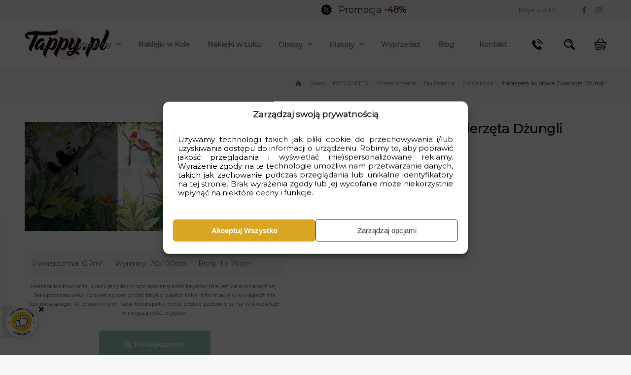

--- FILE ---
content_type: text/html; charset=UTF-8
request_url: https://tappy.pl/produkt/fototapeta-kolorowe-zwierzeta-dzungli/
body_size: 72138
content:
<!DOCTYPE html>
<html lang="pl-PL" class="html_stretched responsive av-preloader-disabled  html_header_top html_logo_left html_main_nav_header html_menu_right html_custom html_header_sticky html_header_shrinking_disabled html_header_topbar_active html_mobile_menu_tablet html_header_searchicon html_content_align_center html_header_unstick_top html_header_stretch_disabled html_minimal_header html_minimal_header_shadow html_av-submenu-hidden html_av-submenu-display-click html_av-overlay-side html_av-overlay-side-classic html_2435 html_av-submenu-noclone html_entry_id_62901 html_cart_at_menu av-cookies-no-cookie-consent av-no-preview av-custom-lightbox html_text_menu_active av-mobile-menu-switch-portrait">
<head>
<meta charset="UTF-8" />


<!-- mobile setting -->
<meta name="viewport" content="width=device-width, initial-scale=1">

<!-- Scripts/CSS and wp_head hook -->
        <script async src="https://www.googletagmanager.com/gtag/js?id=AW-444638283"></script>
        <script>
          window.dataLayer = window.dataLayer || [];
          function gtag(){dataLayer.push(arguments);}
          gtag('js', new Date()); 
          gtag('config', 'AW-444638283');
        </script>
        <script>(function(w,d,s,l,i){w[l]=w[l]||[];w[l].push({'gtm.start':
        new Date().getTime(),event:'gtm.js'});var f=d.getElementsByTagName(s)[0],
        j=d.createElement(s),dl=l!='dataLayer'?'&l='+l:'';j.async=true;j.src=
        'https://www.googletagmanager.com/gtm.js?id='+i+dl;f.parentNode.insertBefore(j,f);
        })(window,document,'script','dataLayer','GTM-M8XMM2L7');</script>
    <meta name='robots' content='index, follow, max-image-preview:large, max-snippet:-1, max-video-preview:-1' />

<!-- Google Tag Manager for WordPress by gtm4wp.com -->
<script data-cfasync="false" data-pagespeed-no-defer>
	var gtm4wp_datalayer_name = "dataLayer";
	var dataLayer = dataLayer || [];
	const gtm4wp_use_sku_instead = 0;
	const gtm4wp_currency = 'PLN';
	const gtm4wp_product_per_impression = 10;
	const gtm4wp_clear_ecommerce = false;
	const gtm4wp_datalayer_max_timeout = 2000;
</script>
<!-- End Google Tag Manager for WordPress by gtm4wp.com --><style type="text/css">@font-face { font-family: 'star'; src: url('https://tappy.pl/wp-content/plugins/woocommerce/assets/fonts/star.eot'); src: url('https://tappy.pl/wp-content/plugins/woocommerce/assets/fonts/star.eot?#iefix') format('embedded-opentype'), 	  url('https://tappy.pl/wp-content/plugins/woocommerce/assets/fonts/star.woff') format('woff'), 	  url('https://tappy.pl/wp-content/plugins/woocommerce/assets/fonts/star.ttf') format('truetype'), 	  url('https://tappy.pl/wp-content/plugins/woocommerce/assets/fonts/star.svg#star') format('svg'); font-weight: normal; font-style: normal;  } @font-face { font-family: 'WooCommerce'; src: url('https://tappy.pl/wp-content/plugins/woocommerce/assets/fonts/WooCommerce.eot'); src: url('https://tappy.pl/wp-content/plugins/woocommerce/assets/fonts/WooCommerce.eot?#iefix') format('embedded-opentype'), 	  url('https://tappy.pl/wp-content/plugins/woocommerce/assets/fonts/WooCommerce.woff') format('woff'), 	  url('https://tappy.pl/wp-content/plugins/woocommerce/assets/fonts/WooCommerce.ttf') format('truetype'), 	  url('https://tappy.pl/wp-content/plugins/woocommerce/assets/fonts/WooCommerce.svg#WooCommerce') format('svg'); font-weight: normal; font-style: normal;  } </style>
	<!-- This site is optimized with the Yoast SEO Premium plugin v26.8 (Yoast SEO v26.8) - https://yoast.com/product/yoast-seo-premium-wordpress/ -->
	<title>Fototapeta Kolorowe Zwierzęta Dżungli - Tappy.pl</title>
	<meta name="description" content="Fototapeta Kolorowe Zwierzęta Dżungli - Tappy.pl" />
	<link rel="canonical" href="https://tappy.pl/produkt/fototapeta-kolorowe-zwierzeta-dzungli/" />
	<meta property="og:locale" content="pl_PL" />
	<meta property="og:type" content="product" />
	<meta property="og:title" content="Fototapeta Kolorowe Zwierzęta Dżungli" />
	<meta property="og:description" content="Fototapeta Kolorowe Zwierzęta Dżungli - Tappy.pl" />
	<meta property="og:url" content="https://tappy.pl/produkt/fototapeta-kolorowe-zwierzeta-dzungli/" />
	<meta property="og:site_name" content="Tappy.pl" />
	<meta property="article:modified_time" content="2025-07-09T19:42:26+00:00" />
	<meta property="og:image" content="https://tappy.pl/wp-content/uploads/2022/10/shutterstock_2074146614.jpg" />
	<meta property="og:image:width" content="1024" />
	<meta property="og:image:height" content="428" />
	<meta property="og:image:type" content="image/jpeg" />
	<meta name="twitter:card" content="summary_large_image" />
	<meta name="twitter:label1" content="Cena" />
	<meta name="twitter:data1" content="41.93&nbsp;&#122;&#322;" />
	<meta name="twitter:label2" content="Dostępność" />
	<meta name="twitter:data2" content="Dostępny" />
	<script type="application/ld+json" class="yoast-schema-graph">{"@context":"https://schema.org","@graph":[{"@type":["WebPage","ItemPage"],"@id":"https://tappy.pl/produkt/fototapeta-kolorowe-zwierzeta-dzungli/","url":"https://tappy.pl/produkt/fototapeta-kolorowe-zwierzeta-dzungli/","name":"Fototapeta Kolorowe Zwierzęta Dżungli - Tappy.pl","isPartOf":{"@id":"https://tappy.pl/#website"},"primaryImageOfPage":{"@id":"https://tappy.pl/produkt/fototapeta-kolorowe-zwierzeta-dzungli/#primaryimage"},"image":{"@id":"https://tappy.pl/produkt/fototapeta-kolorowe-zwierzeta-dzungli/#primaryimage"},"thumbnailUrl":"https://tappy.pl/wp-content/uploads/2022/10/shutterstock_2074146614.jpg","description":"Fototapeta Kolorowe Zwierzęta Dżungli - Tappy.pl","breadcrumb":{"@id":"https://tappy.pl/produkt/fototapeta-kolorowe-zwierzeta-dzungli/#breadcrumb"},"inLanguage":"pl-PL","potentialAction":{"@type":"BuyAction","target":"https://tappy.pl/produkt/fototapeta-kolorowe-zwierzeta-dzungli/"}},{"@type":"ImageObject","inLanguage":"pl-PL","@id":"https://tappy.pl/produkt/fototapeta-kolorowe-zwierzeta-dzungli/#primaryimage","url":"https://tappy.pl/wp-content/uploads/2022/10/shutterstock_2074146614.jpg","contentUrl":"https://tappy.pl/wp-content/uploads/2022/10/shutterstock_2074146614.jpg","width":1024,"height":428,"caption":"Panda and animals in the forest, watercolor paintings landscape"},{"@type":"BreadcrumbList","@id":"https://tappy.pl/produkt/fototapeta-kolorowe-zwierzeta-dzungli/#breadcrumb","itemListElement":[{"@type":"ListItem","position":1,"name":"Strona główna","item":"https://tappy.pl/"},{"@type":"ListItem","position":2,"name":"Sklep","item":"https://tappy.pl/sklep/"},{"@type":"ListItem","position":3,"name":"Fototapety","item":"https://tappy.pl/oferta/fototapety/"},{"@type":"ListItem","position":4,"name":"Przeznaczenie","item":"https://tappy.pl/oferta/fototapety-wg-przeznaczenia/"},{"@type":"ListItem","position":5,"name":"Dla Dziecka","item":"https://tappy.pl/oferta/fototapety-dla-dziecka/"},{"@type":"ListItem","position":6,"name":"Fototapeta Kolorowe Zwierzęta Dżungli"}]},{"@type":"WebSite","@id":"https://tappy.pl/#website","url":"https://tappy.pl/","name":"Tappy.pl","description":"Fototapety -45%,  najlepsze ceny w Polsce, sprawdz nasze promocje","publisher":{"@id":"https://tappy.pl/#organization"},"potentialAction":[{"@type":"SearchAction","target":{"@type":"EntryPoint","urlTemplate":"https://tappy.pl/?s={search_term_string}"},"query-input":{"@type":"PropertyValueSpecification","valueRequired":true,"valueName":"search_term_string"}}],"inLanguage":"pl-PL"},{"@type":"Organization","@id":"https://tappy.pl/#organization","name":"Tappy.pl - Fototapety, Obrazy i Plakaty - Ekspresowa wysyłka","url":"https://tappy.pl/","logo":{"@type":"ImageObject","inLanguage":"pl-PL","@id":"https://tappy.pl/#/schema/logo/image/","url":null,"contentUrl":null,"width":1024,"height":1024,"caption":"Tappy.pl - Fototapety, Obrazy i Plakaty - Ekspresowa wysyłka"},"image":{"@id":"https://tappy.pl/#/schema/logo/image/"},"sameAs":["https://www.facebook.com/tappypl/"]}]}</script>
	<meta property="product:price:amount" content="41.93" />
	<meta property="product:price:currency" content="PLN" />
	<meta property="og:availability" content="instock" />
	<meta property="product:availability" content="instock" />
	<meta property="product:retailer_item_id" content="12074146614" />
	<meta property="product:condition" content="new" />
	<!-- / Yoast SEO Premium plugin. -->


<link rel='dns-prefetch' href='//cdnjs.cloudflare.com' />
<link rel="alternate" type="application/rss+xml" title="Tappy.pl &raquo; Kanał z wpisami" href="https://tappy.pl/feed/" />
<link rel="alternate" type="application/rss+xml" title="Tappy.pl &raquo; Kanał z komentarzami" href="https://tappy.pl/comments/feed/" />
<link rel="alternate" title="oEmbed (JSON)" type="application/json+oembed" href="https://tappy.pl/wp-json/oembed/1.0/embed?url=https%3A%2F%2Ftappy.pl%2Fprodukt%2Ffototapeta-kolorowe-zwierzeta-dzungli%2F" />
<link rel="alternate" title="oEmbed (XML)" type="text/xml+oembed" href="https://tappy.pl/wp-json/oembed/1.0/embed?url=https%3A%2F%2Ftappy.pl%2Fprodukt%2Ffototapeta-kolorowe-zwierzeta-dzungli%2F&#038;format=xml" />
<style id='wp-img-auto-sizes-contain-inline-css' type='text/css'>
img:is([sizes=auto i],[sizes^="auto," i]){contain-intrinsic-size:3000px 1500px}
/*# sourceURL=wp-img-auto-sizes-contain-inline-css */
</style>
<link rel='stylesheet' id='themecomplete-epo-css' href='https://tappy.pl/wp-content/plugins/woocommerce-tm-extra-product-options/assets/css/epo.min.css' type='text/css' media='all' />
<link rel='stylesheet' id='themecomplete-epo-smallscreen-css' href='https://tappy.pl/wp-content/plugins/woocommerce-tm-extra-product-options/assets/css/tm-epo-smallscreen.min.css' type='text/css' media='only screen and (max-width: 768px)' />
<style id='themecomplete-styles-header-inline-css' type='text/css'>
:root {--tcgaprow: 15px;--tcgapcolumn: 15px;}
/*# sourceURL=themecomplete-styles-header-inline-css */
</style>
<link rel='stylesheet' id='wp-block-library-css' href='https://tappy.pl/wp-includes/css/dist/block-library/style.min.css' type='text/css' media='all' />
<link rel='stylesheet' id='wc-blocks-style-css' href='https://tappy.pl/wp-content/plugins/woocommerce/assets/client/blocks/wc-blocks.css' type='text/css' media='all' />
<style id='global-styles-inline-css' type='text/css'>
:root{--wp--preset--aspect-ratio--square: 1;--wp--preset--aspect-ratio--4-3: 4/3;--wp--preset--aspect-ratio--3-4: 3/4;--wp--preset--aspect-ratio--3-2: 3/2;--wp--preset--aspect-ratio--2-3: 2/3;--wp--preset--aspect-ratio--16-9: 16/9;--wp--preset--aspect-ratio--9-16: 9/16;--wp--preset--color--black: #000000;--wp--preset--color--cyan-bluish-gray: #abb8c3;--wp--preset--color--white: #ffffff;--wp--preset--color--pale-pink: #f78da7;--wp--preset--color--vivid-red: #cf2e2e;--wp--preset--color--luminous-vivid-orange: #ff6900;--wp--preset--color--luminous-vivid-amber: #fcb900;--wp--preset--color--light-green-cyan: #7bdcb5;--wp--preset--color--vivid-green-cyan: #00d084;--wp--preset--color--pale-cyan-blue: #8ed1fc;--wp--preset--color--vivid-cyan-blue: #0693e3;--wp--preset--color--vivid-purple: #9b51e0;--wp--preset--color--metallic-red: #b02b2c;--wp--preset--color--maximum-yellow-red: #edae44;--wp--preset--color--yellow-sun: #eeee22;--wp--preset--color--palm-leaf: #83a846;--wp--preset--color--aero: #7bb0e7;--wp--preset--color--old-lavender: #745f7e;--wp--preset--color--steel-teal: #5f8789;--wp--preset--color--raspberry-pink: #d65799;--wp--preset--color--medium-turquoise: #4ecac2;--wp--preset--gradient--vivid-cyan-blue-to-vivid-purple: linear-gradient(135deg,rgb(6,147,227) 0%,rgb(155,81,224) 100%);--wp--preset--gradient--light-green-cyan-to-vivid-green-cyan: linear-gradient(135deg,rgb(122,220,180) 0%,rgb(0,208,130) 100%);--wp--preset--gradient--luminous-vivid-amber-to-luminous-vivid-orange: linear-gradient(135deg,rgb(252,185,0) 0%,rgb(255,105,0) 100%);--wp--preset--gradient--luminous-vivid-orange-to-vivid-red: linear-gradient(135deg,rgb(255,105,0) 0%,rgb(207,46,46) 100%);--wp--preset--gradient--very-light-gray-to-cyan-bluish-gray: linear-gradient(135deg,rgb(238,238,238) 0%,rgb(169,184,195) 100%);--wp--preset--gradient--cool-to-warm-spectrum: linear-gradient(135deg,rgb(74,234,220) 0%,rgb(151,120,209) 20%,rgb(207,42,186) 40%,rgb(238,44,130) 60%,rgb(251,105,98) 80%,rgb(254,248,76) 100%);--wp--preset--gradient--blush-light-purple: linear-gradient(135deg,rgb(255,206,236) 0%,rgb(152,150,240) 100%);--wp--preset--gradient--blush-bordeaux: linear-gradient(135deg,rgb(254,205,165) 0%,rgb(254,45,45) 50%,rgb(107,0,62) 100%);--wp--preset--gradient--luminous-dusk: linear-gradient(135deg,rgb(255,203,112) 0%,rgb(199,81,192) 50%,rgb(65,88,208) 100%);--wp--preset--gradient--pale-ocean: linear-gradient(135deg,rgb(255,245,203) 0%,rgb(182,227,212) 50%,rgb(51,167,181) 100%);--wp--preset--gradient--electric-grass: linear-gradient(135deg,rgb(202,248,128) 0%,rgb(113,206,126) 100%);--wp--preset--gradient--midnight: linear-gradient(135deg,rgb(2,3,129) 0%,rgb(40,116,252) 100%);--wp--preset--font-size--small: 1rem;--wp--preset--font-size--medium: 1.125rem;--wp--preset--font-size--large: 1.75rem;--wp--preset--font-size--x-large: clamp(1.75rem, 3vw, 2.25rem);--wp--preset--spacing--20: 0.44rem;--wp--preset--spacing--30: 0.67rem;--wp--preset--spacing--40: 1rem;--wp--preset--spacing--50: 1.5rem;--wp--preset--spacing--60: 2.25rem;--wp--preset--spacing--70: 3.38rem;--wp--preset--spacing--80: 5.06rem;--wp--preset--shadow--natural: 6px 6px 9px rgba(0, 0, 0, 0.2);--wp--preset--shadow--deep: 12px 12px 50px rgba(0, 0, 0, 0.4);--wp--preset--shadow--sharp: 6px 6px 0px rgba(0, 0, 0, 0.2);--wp--preset--shadow--outlined: 6px 6px 0px -3px rgb(255, 255, 255), 6px 6px rgb(0, 0, 0);--wp--preset--shadow--crisp: 6px 6px 0px rgb(0, 0, 0);}:root { --wp--style--global--content-size: 800px;--wp--style--global--wide-size: 1130px; }:where(body) { margin: 0; }.wp-site-blocks > .alignleft { float: left; margin-right: 2em; }.wp-site-blocks > .alignright { float: right; margin-left: 2em; }.wp-site-blocks > .aligncenter { justify-content: center; margin-left: auto; margin-right: auto; }:where(.is-layout-flex){gap: 0.5em;}:where(.is-layout-grid){gap: 0.5em;}.is-layout-flow > .alignleft{float: left;margin-inline-start: 0;margin-inline-end: 2em;}.is-layout-flow > .alignright{float: right;margin-inline-start: 2em;margin-inline-end: 0;}.is-layout-flow > .aligncenter{margin-left: auto !important;margin-right: auto !important;}.is-layout-constrained > .alignleft{float: left;margin-inline-start: 0;margin-inline-end: 2em;}.is-layout-constrained > .alignright{float: right;margin-inline-start: 2em;margin-inline-end: 0;}.is-layout-constrained > .aligncenter{margin-left: auto !important;margin-right: auto !important;}.is-layout-constrained > :where(:not(.alignleft):not(.alignright):not(.alignfull)){max-width: var(--wp--style--global--content-size);margin-left: auto !important;margin-right: auto !important;}.is-layout-constrained > .alignwide{max-width: var(--wp--style--global--wide-size);}body .is-layout-flex{display: flex;}.is-layout-flex{flex-wrap: wrap;align-items: center;}.is-layout-flex > :is(*, div){margin: 0;}body .is-layout-grid{display: grid;}.is-layout-grid > :is(*, div){margin: 0;}body{padding-top: 0px;padding-right: 0px;padding-bottom: 0px;padding-left: 0px;}a:where(:not(.wp-element-button)){text-decoration: underline;}:root :where(.wp-element-button, .wp-block-button__link){background-color: #32373c;border-width: 0;color: #fff;font-family: inherit;font-size: inherit;font-style: inherit;font-weight: inherit;letter-spacing: inherit;line-height: inherit;padding-top: calc(0.667em + 2px);padding-right: calc(1.333em + 2px);padding-bottom: calc(0.667em + 2px);padding-left: calc(1.333em + 2px);text-decoration: none;text-transform: inherit;}.has-black-color{color: var(--wp--preset--color--black) !important;}.has-cyan-bluish-gray-color{color: var(--wp--preset--color--cyan-bluish-gray) !important;}.has-white-color{color: var(--wp--preset--color--white) !important;}.has-pale-pink-color{color: var(--wp--preset--color--pale-pink) !important;}.has-vivid-red-color{color: var(--wp--preset--color--vivid-red) !important;}.has-luminous-vivid-orange-color{color: var(--wp--preset--color--luminous-vivid-orange) !important;}.has-luminous-vivid-amber-color{color: var(--wp--preset--color--luminous-vivid-amber) !important;}.has-light-green-cyan-color{color: var(--wp--preset--color--light-green-cyan) !important;}.has-vivid-green-cyan-color{color: var(--wp--preset--color--vivid-green-cyan) !important;}.has-pale-cyan-blue-color{color: var(--wp--preset--color--pale-cyan-blue) !important;}.has-vivid-cyan-blue-color{color: var(--wp--preset--color--vivid-cyan-blue) !important;}.has-vivid-purple-color{color: var(--wp--preset--color--vivid-purple) !important;}.has-metallic-red-color{color: var(--wp--preset--color--metallic-red) !important;}.has-maximum-yellow-red-color{color: var(--wp--preset--color--maximum-yellow-red) !important;}.has-yellow-sun-color{color: var(--wp--preset--color--yellow-sun) !important;}.has-palm-leaf-color{color: var(--wp--preset--color--palm-leaf) !important;}.has-aero-color{color: var(--wp--preset--color--aero) !important;}.has-old-lavender-color{color: var(--wp--preset--color--old-lavender) !important;}.has-steel-teal-color{color: var(--wp--preset--color--steel-teal) !important;}.has-raspberry-pink-color{color: var(--wp--preset--color--raspberry-pink) !important;}.has-medium-turquoise-color{color: var(--wp--preset--color--medium-turquoise) !important;}.has-black-background-color{background-color: var(--wp--preset--color--black) !important;}.has-cyan-bluish-gray-background-color{background-color: var(--wp--preset--color--cyan-bluish-gray) !important;}.has-white-background-color{background-color: var(--wp--preset--color--white) !important;}.has-pale-pink-background-color{background-color: var(--wp--preset--color--pale-pink) !important;}.has-vivid-red-background-color{background-color: var(--wp--preset--color--vivid-red) !important;}.has-luminous-vivid-orange-background-color{background-color: var(--wp--preset--color--luminous-vivid-orange) !important;}.has-luminous-vivid-amber-background-color{background-color: var(--wp--preset--color--luminous-vivid-amber) !important;}.has-light-green-cyan-background-color{background-color: var(--wp--preset--color--light-green-cyan) !important;}.has-vivid-green-cyan-background-color{background-color: var(--wp--preset--color--vivid-green-cyan) !important;}.has-pale-cyan-blue-background-color{background-color: var(--wp--preset--color--pale-cyan-blue) !important;}.has-vivid-cyan-blue-background-color{background-color: var(--wp--preset--color--vivid-cyan-blue) !important;}.has-vivid-purple-background-color{background-color: var(--wp--preset--color--vivid-purple) !important;}.has-metallic-red-background-color{background-color: var(--wp--preset--color--metallic-red) !important;}.has-maximum-yellow-red-background-color{background-color: var(--wp--preset--color--maximum-yellow-red) !important;}.has-yellow-sun-background-color{background-color: var(--wp--preset--color--yellow-sun) !important;}.has-palm-leaf-background-color{background-color: var(--wp--preset--color--palm-leaf) !important;}.has-aero-background-color{background-color: var(--wp--preset--color--aero) !important;}.has-old-lavender-background-color{background-color: var(--wp--preset--color--old-lavender) !important;}.has-steel-teal-background-color{background-color: var(--wp--preset--color--steel-teal) !important;}.has-raspberry-pink-background-color{background-color: var(--wp--preset--color--raspberry-pink) !important;}.has-medium-turquoise-background-color{background-color: var(--wp--preset--color--medium-turquoise) !important;}.has-black-border-color{border-color: var(--wp--preset--color--black) !important;}.has-cyan-bluish-gray-border-color{border-color: var(--wp--preset--color--cyan-bluish-gray) !important;}.has-white-border-color{border-color: var(--wp--preset--color--white) !important;}.has-pale-pink-border-color{border-color: var(--wp--preset--color--pale-pink) !important;}.has-vivid-red-border-color{border-color: var(--wp--preset--color--vivid-red) !important;}.has-luminous-vivid-orange-border-color{border-color: var(--wp--preset--color--luminous-vivid-orange) !important;}.has-luminous-vivid-amber-border-color{border-color: var(--wp--preset--color--luminous-vivid-amber) !important;}.has-light-green-cyan-border-color{border-color: var(--wp--preset--color--light-green-cyan) !important;}.has-vivid-green-cyan-border-color{border-color: var(--wp--preset--color--vivid-green-cyan) !important;}.has-pale-cyan-blue-border-color{border-color: var(--wp--preset--color--pale-cyan-blue) !important;}.has-vivid-cyan-blue-border-color{border-color: var(--wp--preset--color--vivid-cyan-blue) !important;}.has-vivid-purple-border-color{border-color: var(--wp--preset--color--vivid-purple) !important;}.has-metallic-red-border-color{border-color: var(--wp--preset--color--metallic-red) !important;}.has-maximum-yellow-red-border-color{border-color: var(--wp--preset--color--maximum-yellow-red) !important;}.has-yellow-sun-border-color{border-color: var(--wp--preset--color--yellow-sun) !important;}.has-palm-leaf-border-color{border-color: var(--wp--preset--color--palm-leaf) !important;}.has-aero-border-color{border-color: var(--wp--preset--color--aero) !important;}.has-old-lavender-border-color{border-color: var(--wp--preset--color--old-lavender) !important;}.has-steel-teal-border-color{border-color: var(--wp--preset--color--steel-teal) !important;}.has-raspberry-pink-border-color{border-color: var(--wp--preset--color--raspberry-pink) !important;}.has-medium-turquoise-border-color{border-color: var(--wp--preset--color--medium-turquoise) !important;}.has-vivid-cyan-blue-to-vivid-purple-gradient-background{background: var(--wp--preset--gradient--vivid-cyan-blue-to-vivid-purple) !important;}.has-light-green-cyan-to-vivid-green-cyan-gradient-background{background: var(--wp--preset--gradient--light-green-cyan-to-vivid-green-cyan) !important;}.has-luminous-vivid-amber-to-luminous-vivid-orange-gradient-background{background: var(--wp--preset--gradient--luminous-vivid-amber-to-luminous-vivid-orange) !important;}.has-luminous-vivid-orange-to-vivid-red-gradient-background{background: var(--wp--preset--gradient--luminous-vivid-orange-to-vivid-red) !important;}.has-very-light-gray-to-cyan-bluish-gray-gradient-background{background: var(--wp--preset--gradient--very-light-gray-to-cyan-bluish-gray) !important;}.has-cool-to-warm-spectrum-gradient-background{background: var(--wp--preset--gradient--cool-to-warm-spectrum) !important;}.has-blush-light-purple-gradient-background{background: var(--wp--preset--gradient--blush-light-purple) !important;}.has-blush-bordeaux-gradient-background{background: var(--wp--preset--gradient--blush-bordeaux) !important;}.has-luminous-dusk-gradient-background{background: var(--wp--preset--gradient--luminous-dusk) !important;}.has-pale-ocean-gradient-background{background: var(--wp--preset--gradient--pale-ocean) !important;}.has-electric-grass-gradient-background{background: var(--wp--preset--gradient--electric-grass) !important;}.has-midnight-gradient-background{background: var(--wp--preset--gradient--midnight) !important;}.has-small-font-size{font-size: var(--wp--preset--font-size--small) !important;}.has-medium-font-size{font-size: var(--wp--preset--font-size--medium) !important;}.has-large-font-size{font-size: var(--wp--preset--font-size--large) !important;}.has-x-large-font-size{font-size: var(--wp--preset--font-size--x-large) !important;}
/*# sourceURL=global-styles-inline-css */
</style>

<link rel='stylesheet' id='contact-form-7-css' href='https://tappy.pl/wp-content/plugins/contact-form-7/includes/css/styles.css' type='text/css' media='all' />
<link rel='stylesheet' id='menu-image-css' href='https://tappy.pl/wp-content/plugins/menu-image/includes/css/menu-image.css' type='text/css' media='all' />
<style id='woocommerce-inline-inline-css' type='text/css'>
.woocommerce form .form-row .required { visibility: visible; }
/*# sourceURL=woocommerce-inline-inline-css */
</style>
<link rel='stylesheet' id='wt-woocommerce-related-products-css' href='https://tappy.pl/wp-content/plugins/wt-woocommerce-related-products/public/css/custom-related-products-public.css' type='text/css' media='all' />
<link rel='stylesheet' id='carousel-css-css' href='https://tappy.pl/wp-content/plugins/wt-woocommerce-related-products/public/css/owl.carousel.min.css' type='text/css' media='all' />
<link rel='stylesheet' id='carousel-theme-css-css' href='https://tappy.pl/wp-content/plugins/wt-woocommerce-related-products/public/css/owl.theme.default.min.css' type='text/css' media='all' />
<link rel='stylesheet' id='cmplz-general-css' href='https://tappy.pl/wp-content/plugins/complianz-gdpr-premium/assets/css/cookieblocker.min.css' type='text/css' media='all' />
<link rel='stylesheet' id='cf7-pdf-generation-public-css-css' href='https://tappy.pl/wp-content/plugins/generate-pdf-using-contact-form-7/assets/css/cf7-pdf-generation-public-min.css' type='text/css' media='all' />
<link rel='stylesheet' id='megamenu-css' href='https://tappy.pl/wp-content/uploads/maxmegamenu/style.css' type='text/css' media='all' />
<link rel='stylesheet' id='megamenu-genericons-css' href='https://tappy.pl/wp-content/plugins/megamenu-pro/icons/genericons/genericons/genericons.css' type='text/css' media='all' />
<link rel='stylesheet' id='megamenu-fontawesome6-css' href='https://tappy.pl/wp-content/plugins/megamenu-pro/icons/fontawesome6/css/all.min.css' type='text/css' media='all' />
<link rel='stylesheet' id='site-reviews-css' href='https://tappy.pl/wp-content/plugins/site-reviews/assets/styles/default.css' type='text/css' media='all' />
<style id='site-reviews-inline-css' type='text/css'>
:root{--glsr-star-empty:url(https://tappy.pl/wp-content/plugins/site-reviews/assets/images/stars/default/star-empty.svg);--glsr-star-error:url(https://tappy.pl/wp-content/plugins/site-reviews/assets/images/stars/default/star-error.svg);--glsr-star-full:url(https://tappy.pl/wp-content/plugins/site-reviews/assets/images/stars/default/star-full.svg);--glsr-star-half:url(https://tappy.pl/wp-content/plugins/site-reviews/assets/images/stars/default/star-half.svg)}

/*# sourceURL=site-reviews-inline-css */
</style>
<link rel='stylesheet' id='site-reviews-images-css' href='https://tappy.pl/wp-content/plugins/site-reviews-images/assets/site-reviews-images.css' type='text/css' media='all' />
<link rel='preload' as='font' type='font/woff2' crossorigin='anonymous' id='tinvwl-webfont-font-css' href='https://tappy.pl/wp-content/plugins/ti-woocommerce-wishlist/assets/fonts/tinvwl-webfont.woff2'  media='all' />
<link rel='stylesheet' id='tinvwl-webfont-css' href='https://tappy.pl/wp-content/plugins/ti-woocommerce-wishlist/assets/css/webfont.min.css' type='text/css' media='all' />
<link rel='stylesheet' id='tinvwl-css' href='https://tappy.pl/wp-content/plugins/ti-woocommerce-wishlist/assets/css/public.min.css' type='text/css' media='all' />
<link rel='stylesheet' id='kadrowanie-css-css' href='https://tappy.pl/wp-content/themes/tappy-child/product-cropper/css/kadrowanie.css' type='text/css' media='all' />
<link rel='stylesheet' id='magnific-popup-css' href='https://cdnjs.cloudflare.com/ajax/libs/magnific-popup.js/1.1.0/magnific-popup.min.css' type='text/css' media='all' />
<link rel='stylesheet' id='payu-gateway-css' href='https://tappy.pl/wp-content/plugins/woo-payu-payment-gateway/assets/css/payu-gateway.css' type='text/css' media='all' />
<link rel='stylesheet' id='carousel-slider-frontend-css' href='https://tappy.pl/wp-content/plugins/carousel-slider/assets/css/frontend.css' type='text/css' media='all' />
<style id='wp-block-button-inline-css' type='text/css'>
.wp-block-button__link{align-content:center;box-sizing:border-box;cursor:pointer;display:inline-block;height:100%;text-align:center;word-break:break-word}.wp-block-button__link.aligncenter{text-align:center}.wp-block-button__link.alignright{text-align:right}:where(.wp-block-button__link){border-radius:9999px;box-shadow:none;padding:calc(.667em + 2px) calc(1.333em + 2px);text-decoration:none}.wp-block-button[style*=text-decoration] .wp-block-button__link{text-decoration:inherit}.wp-block-buttons>.wp-block-button.has-custom-width{max-width:none}.wp-block-buttons>.wp-block-button.has-custom-width .wp-block-button__link{width:100%}.wp-block-buttons>.wp-block-button.has-custom-font-size .wp-block-button__link{font-size:inherit}.wp-block-buttons>.wp-block-button.wp-block-button__width-25{width:calc(25% - var(--wp--style--block-gap, .5em)*.75)}.wp-block-buttons>.wp-block-button.wp-block-button__width-50{width:calc(50% - var(--wp--style--block-gap, .5em)*.5)}.wp-block-buttons>.wp-block-button.wp-block-button__width-75{width:calc(75% - var(--wp--style--block-gap, .5em)*.25)}.wp-block-buttons>.wp-block-button.wp-block-button__width-100{flex-basis:100%;width:100%}.wp-block-buttons.is-vertical>.wp-block-button.wp-block-button__width-25{width:25%}.wp-block-buttons.is-vertical>.wp-block-button.wp-block-button__width-50{width:50%}.wp-block-buttons.is-vertical>.wp-block-button.wp-block-button__width-75{width:75%}.wp-block-button.is-style-squared,.wp-block-button__link.wp-block-button.is-style-squared{border-radius:0}.wp-block-button.no-border-radius,.wp-block-button__link.no-border-radius{border-radius:0!important}:root :where(.wp-block-button .wp-block-button__link.is-style-outline),:root :where(.wp-block-button.is-style-outline>.wp-block-button__link){border:2px solid;padding:.667em 1.333em}:root :where(.wp-block-button .wp-block-button__link.is-style-outline:not(.has-text-color)),:root :where(.wp-block-button.is-style-outline>.wp-block-button__link:not(.has-text-color)){color:currentColor}:root :where(.wp-block-button .wp-block-button__link.is-style-outline:not(.has-background)),:root :where(.wp-block-button.is-style-outline>.wp-block-button__link:not(.has-background)){background-color:initial;background-image:none}
/*# sourceURL=https://tappy.pl/wp-includes/blocks/button/style.min.css */
</style>
<style id='wp-block-search-inline-css' type='text/css'>
.wp-block-search__button{margin-left:10px;word-break:normal}.wp-block-search__button.has-icon{line-height:0}.wp-block-search__button svg{height:1.25em;min-height:24px;min-width:24px;width:1.25em;fill:currentColor;vertical-align:text-bottom}:where(.wp-block-search__button){border:1px solid #ccc;padding:6px 10px}.wp-block-search__inside-wrapper{display:flex;flex:auto;flex-wrap:nowrap;max-width:100%}.wp-block-search__label{width:100%}.wp-block-search.wp-block-search__button-only .wp-block-search__button{box-sizing:border-box;display:flex;flex-shrink:0;justify-content:center;margin-left:0;max-width:100%}.wp-block-search.wp-block-search__button-only .wp-block-search__inside-wrapper{min-width:0!important;transition-property:width}.wp-block-search.wp-block-search__button-only .wp-block-search__input{flex-basis:100%;transition-duration:.3s}.wp-block-search.wp-block-search__button-only.wp-block-search__searchfield-hidden,.wp-block-search.wp-block-search__button-only.wp-block-search__searchfield-hidden .wp-block-search__inside-wrapper{overflow:hidden}.wp-block-search.wp-block-search__button-only.wp-block-search__searchfield-hidden .wp-block-search__input{border-left-width:0!important;border-right-width:0!important;flex-basis:0;flex-grow:0;margin:0;min-width:0!important;padding-left:0!important;padding-right:0!important;width:0!important}:where(.wp-block-search__input){appearance:none;border:1px solid #949494;flex-grow:1;font-family:inherit;font-size:inherit;font-style:inherit;font-weight:inherit;letter-spacing:inherit;line-height:inherit;margin-left:0;margin-right:0;min-width:3rem;padding:8px;text-decoration:unset!important;text-transform:inherit}:where(.wp-block-search__button-inside .wp-block-search__inside-wrapper){background-color:#fff;border:1px solid #949494;box-sizing:border-box;padding:4px}:where(.wp-block-search__button-inside .wp-block-search__inside-wrapper) .wp-block-search__input{border:none;border-radius:0;padding:0 4px}:where(.wp-block-search__button-inside .wp-block-search__inside-wrapper) .wp-block-search__input:focus{outline:none}:where(.wp-block-search__button-inside .wp-block-search__inside-wrapper) :where(.wp-block-search__button){padding:4px 8px}.wp-block-search.aligncenter .wp-block-search__inside-wrapper{margin:auto}.wp-block[data-align=right] .wp-block-search.wp-block-search__button-only .wp-block-search__inside-wrapper{float:right}
/*# sourceURL=https://tappy.pl/wp-includes/blocks/search/style.min.css */
</style>
<link rel='stylesheet' id='wpb_wmca_accordion_style-css' href='https://tappy.pl/wp-content/plugins/wpb-accordion-menu-or-category-pro/assets/css/wpb_wmca_style.css' type='text/css' media='all' />
<style id='wpb_wmca_accordion_inline_style-inline-css' type='text/css'>
		.wpb_category_n_menu_accordion li.wpb-submenu-indicator-minus > a > span.wpb-submenu-indicator .wpb-submenu-indicator-icon { 
			-ms-transform: rotate(45deg);
			-moz-transform: rotate(45deg);
			-webkit-transform: rotate(45deg);
			transform: rotate(45deg); 
		}.wpb_wmca_offcanvas_trigger_129184.wpb_wmca_offcanvas_trigger { visibility: hidden; opacity: 0; }@media only screen and (max-width: 766px) {
							.wpb_wmca_offcanvas_trigger_129184.wpb_wmca_offcanvas_trigger {
								visibility: visible;
								opacity: 1;
							};
						}@media only screen and (min-width: 768px) {
							.wpb_wmca_offcanvas_trigger_129184.wpb_wmca_offcanvas_trigger {
								visibility: visible;
								opacity: 1;
							};
						}@media only screen and (min-width: 1168px) {
							.wpb_wmca_offcanvas_trigger_129184.wpb_wmca_offcanvas_trigger {
								visibility: visible;
								opacity: 1;
							};
						}.wpb_wmca_offcanvas_wrapper_129184.wpb_wmca_offcanvas_type_fullwidth.wpb_wmca_offcanvas_fullwidth_inner_width_fixed .wpb_wmca_offcanvas_inner { width: 360px}.wpb_wmca_offcanvas_wrapper_129184.wpb_wmca_offcanvas_wrapper { background-color: #ffffff }.wpb_wmca_offcanvas_wrapper_129184.wpb_wmca_offcanvas_wrapper { width: 360px }.wpb_wmca_offcanvas_trigger_129184.wpb_wmca_offcanvas_trigger_style_enabled { height: 32px!important }.wpb_wmca_offcanvas_trigger_129184.wpb_wmca_offcanvas_trigger_style_enabled { background-color: #F1F3F5 }.wpb_wmca_offcanvas_trigger_129184.wpb_wmca_offcanvas_trigger_style_enabled:hover, .wpb_wmca_offcanvas_trigger_129184.wpb_wmca_offcanvas_trigger_style_enabled:focus { background-color: #E9ECEF }.wpb_wmca_offcanvas_trigger_129184.wpb_wmca_offcanvas_trigger_style_enabled { color: #444 }.wpb_wmca_offcanvas_trigger_129184.wpb_wmca_offcanvas_trigger_style_enabled .wpb-wmca-menu-icon, .wpb_wmca_offcanvas_trigger_129184.wpb_wmca_offcanvas_trigger_style_enabled .wpb-wmca-menu-icon:before, .wpb_wmca_offcanvas_trigger_129184.wpb_wmca_offcanvas_trigger_style_enabled .wpb-wmca-menu-icon:after { background-color: #444 }.wpb_wmca_offcanvas_trigger_129184.wpb_wmca_offcanvas_trigger_style_enabled:hover, .wpb_wmca_offcanvas_trigger_129184.wpb_wmca_offcanvas_trigger_style_enabled:focus { color: #444 }.wpb_wmca_offcanvas_trigger_129184.wpb_wmca_offcanvas_trigger_style_enabled:hover .wpb-wmca-menu-icon, .wpb_wmca_offcanvas_trigger_129184.wpb_wmca_offcanvas_trigger_style_enabled:hover .wpb-wmca-menu-icon:before, .wpb_wmca_offcanvas_trigger_129184.wpb_wmca_offcanvas_trigger_style_enabled:hover .wpb-wmca-menu-icon:after { background-color: #444 }.wpb_wmca_offcanvas_trigger_129184.wpb_wmca_offcanvas_trigger_style_enabled:focus .wpb-wmca-menu-icon, .wpb_wmca_offcanvas_trigger_129184.wpb_wmca_offcanvas_trigger_style_enabled:focus .wpb-wmca-menu-icon:before, .wpb_wmca_offcanvas_trigger_129184.wpb_wmca_offcanvas_trigger_style_enabled:focus .wpb-wmca-menu-icon:after { background-color: #444 }.wpb_wmca_offcanvas_trigger_129184.wpb_wmca_offcanvas_trigger_style_enabled {padding-top: 5px!important;padding-bottom: 5px!important;padding-left: 15px!important;padding-right: 15px!important;}.wpb_wmca_offcanvas_wrapper_129184 .wpb_wmca_offcanvas_content {padding-top: 30px;padding-bottom: 30px;padding-left: 25px;padding-right: 25px;}.wpb_wmca_offcanvas_wrapper_129184 .wpb_wmca_offcanvas_header {padding-top: 20px;padding-bottom: 20px;padding-left: 25px;padding-right: 25px;}.wpb-wmca-hamburger-button[data-shortcode_id='129184'] { background: #f5f5f9 }.wpb-wmca-hamburger-button[data-shortcode_id='129184']:hover, .wpb-wmca-hamburger-button[data-shortcode_id='129184']:focus { background: #f5f5f9 }.wpb-wmca-hamburger-button[data-shortcode_id='129184'] { color: #444 }.wpb-wmca-hamburger-button[data-shortcode_id='129184'] .wpb-wmca-hamburger-icon, .wpb-wmca-hamburger-button[data-shortcode_id='129184'] .wpb-wmca-hamburger-icon:before, .wpb-wmca-hamburger-button[data-shortcode_id='129184'] .wpb-wmca-hamburger-icon:after { background-color: #444 }.wpb-wmca-hamburger-button[data-shortcode_id='129184']:hover, .wpb-wmca-hamburger-button[data-shortcode_id='129184']:focus { color: #444 }.wpb-wmca-hamburger-button[data-shortcode_id='129184']:hover .wpb-wmca-hamburger-icon, .wpb-wmca-hamburger-button[data-shortcode_id='129184']:hover .wpb-wmca-hamburger-icon:before, .wpb-wmca-hamburger-button[data-shortcode_id='129184']:hover .wpb-wmca-hamburger-icon:after { background-color: #444 }.wpb-wmca-hamburger-button[data-shortcode_id='129184']:focus .wpb-wmca-hamburger-icon, .wpb-wmca-hamburger-button[data-shortcode_id='129184']:focus .wpb-wmca-hamburger-icon:before, .wpb-wmca-hamburger-button[data-shortcode_id='129184']:focus .wpb-wmca-hamburger-icon:after { background-color: #444 }.wpb-wmca-hamburger-button[data-shortcode_id='129184'] { 
						padding-top: 20px;
						padding-right: 15px;
						padding-bottom: 20px;
						padding-left: 15px;
					}.wpb-wmca-hamburger-button[data-shortcode_id='129184'] { 
						margin-top: px;
						margin-right: px;
						margin-bottom: px;
						margin-left: px;
					}.wpb-wmca-hamburger-button[data-shortcode_id='129184'] { z-index: 999 }.wpb_wmca_accordion_wrapper_129184.wpb_wmca_hamburger_activated[data-animation='slide_right'] .wpb_wmca_accordion_inner, .wpb_wmca_accordion_wrapper_129184.wpb_wmca_hamburger_activated[data-animation='slide_left'] .wpb_wmca_accordion_inner { background: #3b424d }.wpb_wmca_accordion_wrapper_129184 .wpb-wmca-hamburger-close-button .wpb-wmca-hamburger-icon, .wpb_wmca_accordion_wrapper_129184 .wpb-wmca-hamburger-close-button .wpb-wmca-hamburger-icon:before, .wpb_wmca_accordion_wrapper_129184 .wpb-wmca-hamburger-close-button .wpb-wmca-hamburger-icon:after { background: #ffffff }.wpb_wmca_accordion_wrapper_129184.wpb_wmca_hamburger_activated[data-animation='slide_right'] .wpb_wmca_accordion_inner, .wpb_wmca_accordion_wrapper_129184.wpb_wmca_hamburger_activated[data-animation='slide_left'] .wpb_wmca_accordion_inner { 
						padding-top: 20px;
						padding-right: 20px;
						padding-bottom: 20px;
						padding-left: 20px;
					}.wpb_wmca_accordion_wrapper_129184.wpb_wmca_hamburger_activated[data-animation='slide_right'] .wpb_wmca_accordion_inner, .wpb_wmca_accordion_wrapper_129184.wpb_wmca_hamburger_activated[data-animation='slide_left'] .wpb_wmca_accordion_inner { z-index: 99999 }.wpb_wmca_accordion_wrapper_129184.wpb_wmca_hamburger_activated[data-animation='slide_right'] .wpb_wmca_accordion_inner, .wpb_wmca_accordion_wrapper_129184.wpb_wmca_hamburger_activated[data-animation='slide_left'] .wpb_wmca_accordion_inner, .wpb_wmca_accordion_wrapper_129184.wpb_wmca_hamburger_activated[data-animation='slide_top'][data-hamburger_position='absolute'] .wpb_wmca_accordion_inner { width: 300px }
/*# sourceURL=wpb_wmca_accordion_inline_style-inline-css */
</style>
<link rel='stylesheet' id='avia-merged-styles-css' href='https://tappy.pl/wp-content/uploads/dynamic_avia/avia-merged-styles-51b9a6bd0260bab1091f2d7375361743---6974db95d2f2d.css' type='text/css' media='all' />
<link rel='stylesheet' id='mobileFooterStyles-css' href='https://tappy.pl/wp-content/themes/tappy-child/mobile-footer/assets/index.css' type='text/css' media='all' />
<link rel='stylesheet' id='parent-style-css' href='https://tappy.pl/wp-content/themes/tappy/style.css' type='text/css' media='all' />
<script type="text/template" id="tmpl-variation-template">
	<div class="woocommerce-variation-description">{{{ data.variation.variation_description }}}</div>
	<div class="woocommerce-variation-price">{{{ data.variation.price_html }}}</div>
	<div class="woocommerce-variation-availability">{{{ data.variation.availability_html }}}</div>
</script>
<script type="text/template" id="tmpl-unavailable-variation-template">
	<p role="alert">Przepraszamy, ten produkt jest niedostępny. Prosimy wybrać inną kombinację.</p>
</script>
<script type="text/javascript" id="jquery-core-js-extra">
/* <![CDATA[ */
var pysTikTokRest = {"restApiUrl":"https://tappy.pl/wp-json/pys-tiktok/v1/event","debug":""};
var pysFacebookRest = {"restApiUrl":"https://tappy.pl/wp-json/pys-facebook/v1/event","debug":""};
//# sourceURL=jquery-core-js-extra
/* ]]> */
</script>
<script type="text/javascript" src="https://tappy.pl/wp-includes/js/jquery/jquery.min.js" id="jquery-core-js"></script>
<script type="text/javascript" src="https://tappy.pl/wp-includes/js/underscore.min.js" id="underscore-js"></script>
<script type="text/javascript" id="wp-util-js-extra">
/* <![CDATA[ */
var _wpUtilSettings = {"ajax":{"url":"/wp-admin/admin-ajax.php"}};
//# sourceURL=wp-util-js-extra
/* ]]> */
</script>
<script type="text/javascript" src="https://tappy.pl/wp-includes/js/wp-util.min.js" id="wp-util-js"></script>
<script type="text/javascript" src="https://tappy.pl/wp-content/plugins/woocommerce/assets/js/jquery-blockui/jquery.blockUI.min.js" id="wc-jquery-blockui-js" data-wp-strategy="defer"></script>
<script type="text/javascript" src="https://tappy.pl/wp-content/plugins/woocommerce/assets/js/js-cookie/js.cookie.min.js" id="wc-js-cookie-js" data-wp-strategy="defer"></script>
<script type="text/javascript" id="wc-add-to-cart-js-extra">
/* <![CDATA[ */
var wc_add_to_cart_params = {"ajax_url":"/wp-admin/admin-ajax.php","wc_ajax_url":"/?wc-ajax=%%endpoint%%","i18n_view_cart":"Zobacz koszyk","cart_url":"https://tappy.pl/koszyk/","is_cart":"","cart_redirect_after_add":"no"};
//# sourceURL=wc-add-to-cart-js-extra
/* ]]> */
</script>
<script type="text/javascript" src="https://tappy.pl/wp-content/plugins/woocommerce/assets/js/frontend/add-to-cart.min.js" id="wc-add-to-cart-js" defer="defer" data-wp-strategy="defer"></script>
<script type="text/javascript" id="wc-single-product-js-extra">
/* <![CDATA[ */
var wc_single_product_params = {"i18n_required_rating_text":"Prosz\u0119 wybra\u0107 ocen\u0119","i18n_rating_options":["1 z 5 gwiazdek","2 z 5 gwiazdek","3 z 5 gwiazdek","4 z 5 gwiazdek","5 z 5 gwiazdek"],"i18n_product_gallery_trigger_text":"Wy\u015bwietl pe\u0142noekranow\u0105 galeri\u0119 obrazk\u00f3w","review_rating_required":"yes","flexslider":{"rtl":false,"animation":"slide","smoothHeight":true,"directionNav":false,"controlNav":"thumbnails","slideshow":false,"animationSpeed":500,"animationLoop":false,"allowOneSlide":false},"zoom_enabled":"","zoom_options":[],"photoswipe_enabled":"","photoswipe_options":{"shareEl":false,"closeOnScroll":false,"history":false,"hideAnimationDuration":0,"showAnimationDuration":0},"flexslider_enabled":""};
//# sourceURL=wc-single-product-js-extra
/* ]]> */
</script>
<script type="text/javascript" src="https://tappy.pl/wp-content/plugins/woocommerce/assets/js/frontend/single-product.min.js" id="wc-single-product-js" defer="defer" data-wp-strategy="defer"></script>
<script type="text/javascript" id="woocommerce-js-extra">
/* <![CDATA[ */
var woocommerce_params = {"ajax_url":"/wp-admin/admin-ajax.php","wc_ajax_url":"/?wc-ajax=%%endpoint%%","i18n_password_show":"Poka\u017c has\u0142o","i18n_password_hide":"Ukryj has\u0142o"};
//# sourceURL=woocommerce-js-extra
/* ]]> */
</script>
<script type="text/javascript" src="https://tappy.pl/wp-content/plugins/woocommerce/assets/js/frontend/woocommerce.min.js" id="woocommerce-js" defer="defer" data-wp-strategy="defer"></script>
<script type="text/javascript" src="https://tappy.pl/wp-content/plugins/wt-woocommerce-related-products/public/js/custom-related-products-public.js" id="wt-woocommerce-related-products-js"></script>
<script type="text/javascript" src="https://tappy.pl/wp-content/plugins/wt-woocommerce-related-products/public/js/wt_owl_carousel.js" id="wt-owl-js-js"></script>
<script type="text/javascript" src="https://tappy.pl/wp-content/plugins/generate-pdf-using-contact-form-7/assets/js/cf7-pdf-generation-public-min.js" id="cf7-pdf-generation-public-js-js"></script>
<script type="text/javascript" src="https://tappy.pl/wp-content/themes/tappy-child/product-cropper/js/kadrowanie.js" id="kadrowanie-js-js"></script>
<script data-service="general" data-category="marketing" type="text/plain" data-cmplz-src="https://tappy.pl/wp-content/plugins/pixelyoursite-pro/dist/scripts/jquery.bind-first-0.2.3.min.js" id="jquery-bind-first-js"></script>
<script data-service="general" data-category="marketing" type="text/plain" data-cmplz-src="https://tappy.pl/wp-content/plugins/pixelyoursite-pro/dist/scripts/js.cookie-2.1.3.min.js" id="js-cookie-pys-js"></script>
<script data-service="general" data-category="marketing" type="text/plain" data-cmplz-src="https://tappy.pl/wp-content/plugins/pixelyoursite-pro/dist/scripts/sha256.js" id="js-sha256-js"></script>
<script data-service="general" data-category="marketing" type="text/plain" data-cmplz-src="https://tappy.pl/wp-content/plugins/pixelyoursite-pro/dist/scripts/tld.min.js" id="js-tld-js"></script>
<script data-service="general" data-category="marketing" type="text/plain" id="pys-js-extra">
/* <![CDATA[ */
var pysOptions = {"staticEvents":{"facebook":{"woo_view_content":[{"delay":0,"type":"static","name":"ViewContent","eventID":"37f25248-4ac7-4829-b1eb-1caba27d35af","pixelIds":["439853357135667"],"params":{"content_ids":["62901"],"content_type":"product","value":"41.93","currency":"PLN","contents":[{"id":"62901","quantity":1}],"product_price":"41.93","content_name":"Fototapeta Kolorowe Zwierz\u0119ta D\u017cungli","category_name":"FOTOTAPETY, Przeznaczenie, Dla Dziecka, Dla Ch\u0142opca, Dla Dziewczynki","page_title":"Fototapeta Kolorowe Zwierz\u0119ta D\u017cungli","post_type":"product","post_id":62901,"plugin":"PixelYourSite","event_url":"tappy.pl/produkt/fototapeta-kolorowe-zwierzeta-dzungli/","user_role":"guest"},"e_id":"woo_view_content","ids":[],"hasTimeWindow":false,"timeWindow":0,"woo_order":"","edd_order":""}],"init_event":[{"delay":0,"type":"static","ajaxFire":false,"name":"PageView","eventID":"916fa387-406c-4468-9c0d-a4f7d85194c0","pixelIds":["439853357135667"],"params":{"categories":"FOTOTAPETY, Przeznaczenie, Dla Dziecka, Dla Ch\u0142opca, Dla Dziewczynki","page_title":"Fototapeta Kolorowe Zwierz\u0119ta D\u017cungli","post_type":"product","post_id":62901,"plugin":"PixelYourSite","event_url":"tappy.pl/produkt/fototapeta-kolorowe-zwierzeta-dzungli/","user_role":"guest"},"e_id":"init_event","ids":[],"hasTimeWindow":false,"timeWindow":0,"woo_order":"","edd_order":""}]}},"dynamicEvents":{"automatic_event_internal_link":{"facebook":{"delay":0,"type":"dyn","name":"InternalClick","eventID":"badca808-1e7f-4485-908b-953fd83b4e96","pixelIds":["439853357135667"],"params":{"page_title":"Fototapeta Kolorowe Zwierz\u0119ta D\u017cungli","post_type":"product","post_id":62901,"plugin":"PixelYourSite","event_url":"tappy.pl/produkt/fototapeta-kolorowe-zwierzeta-dzungli/","user_role":"guest"},"e_id":"automatic_event_internal_link","ids":[],"hasTimeWindow":false,"timeWindow":0,"woo_order":"","edd_order":""}},"automatic_event_outbound_link":{"facebook":{"delay":0,"type":"dyn","name":"OutboundClick","eventID":"093adaa9-a713-4793-b2cc-1673cbcb5260","pixelIds":["439853357135667"],"params":{"page_title":"Fototapeta Kolorowe Zwierz\u0119ta D\u017cungli","post_type":"product","post_id":62901,"plugin":"PixelYourSite","event_url":"tappy.pl/produkt/fototapeta-kolorowe-zwierzeta-dzungli/","user_role":"guest"},"e_id":"automatic_event_outbound_link","ids":[],"hasTimeWindow":false,"timeWindow":0,"woo_order":"","edd_order":""}},"automatic_event_video":{"facebook":{"delay":0,"type":"dyn","name":"WatchVideo","eventID":"672f8a97-ab65-4458-8aa3-60155c6c299d","pixelIds":["439853357135667"],"params":{"page_title":"Fototapeta Kolorowe Zwierz\u0119ta D\u017cungli","post_type":"product","post_id":62901,"plugin":"PixelYourSite","event_url":"tappy.pl/produkt/fototapeta-kolorowe-zwierzeta-dzungli/","user_role":"guest"},"e_id":"automatic_event_video","ids":[],"hasTimeWindow":false,"timeWindow":0,"woo_order":"","edd_order":""}},"automatic_event_tel_link":{"facebook":{"delay":0,"type":"dyn","name":"TelClick","eventID":"ce905dd6-1604-40ef-92a9-cdd2e2ed42f4","pixelIds":["439853357135667"],"params":{"page_title":"Fototapeta Kolorowe Zwierz\u0119ta D\u017cungli","post_type":"product","post_id":62901,"plugin":"PixelYourSite","event_url":"tappy.pl/produkt/fototapeta-kolorowe-zwierzeta-dzungli/","user_role":"guest"},"e_id":"automatic_event_tel_link","ids":[],"hasTimeWindow":false,"timeWindow":0,"woo_order":"","edd_order":""}},"automatic_event_email_link":{"facebook":{"delay":0,"type":"dyn","name":"EmailClick","eventID":"a40c8865-b41f-45c3-b42b-be8ec0552a8f","pixelIds":["439853357135667"],"params":{"page_title":"Fototapeta Kolorowe Zwierz\u0119ta D\u017cungli","post_type":"product","post_id":62901,"plugin":"PixelYourSite","event_url":"tappy.pl/produkt/fototapeta-kolorowe-zwierzeta-dzungli/","user_role":"guest"},"e_id":"automatic_event_email_link","ids":[],"hasTimeWindow":false,"timeWindow":0,"woo_order":"","edd_order":""}},"automatic_event_form":{"facebook":{"delay":0,"type":"dyn","name":"Form","eventID":"878d1bd6-2072-4035-a872-c1df217d59bc","pixelIds":["439853357135667"],"params":{"page_title":"Fototapeta Kolorowe Zwierz\u0119ta D\u017cungli","post_type":"product","post_id":62901,"plugin":"PixelYourSite","event_url":"tappy.pl/produkt/fototapeta-kolorowe-zwierzeta-dzungli/","user_role":"guest"},"e_id":"automatic_event_form","ids":[],"hasTimeWindow":false,"timeWindow":0,"woo_order":"","edd_order":""}},"automatic_event_download":{"facebook":{"delay":0,"type":"dyn","name":"Download","extensions":["","doc","exe","js","pdf","ppt","tgz","zip","xls"],"eventID":"09bd9124-1f69-4ba1-9bff-15b281a3bbaf","pixelIds":["439853357135667"],"params":{"page_title":"Fototapeta Kolorowe Zwierz\u0119ta D\u017cungli","post_type":"product","post_id":62901,"plugin":"PixelYourSite","event_url":"tappy.pl/produkt/fototapeta-kolorowe-zwierzeta-dzungli/","user_role":"guest"},"e_id":"automatic_event_download","ids":[],"hasTimeWindow":false,"timeWindow":0,"woo_order":"","edd_order":""}},"automatic_event_comment":{"facebook":{"delay":0,"type":"dyn","name":"Comment","eventID":"3bbefca5-03b1-4f3c-b7e9-af0010f58553","pixelIds":["439853357135667"],"params":{"page_title":"Fototapeta Kolorowe Zwierz\u0119ta D\u017cungli","post_type":"product","post_id":62901,"plugin":"PixelYourSite","event_url":"tappy.pl/produkt/fototapeta-kolorowe-zwierzeta-dzungli/","user_role":"guest"},"e_id":"automatic_event_comment","ids":[],"hasTimeWindow":false,"timeWindow":0,"woo_order":"","edd_order":""}},"automatic_event_adsense":{"facebook":{"delay":0,"type":"dyn","name":"AdSense","eventID":"1f1465b5-2b64-46ad-99e1-9adaf2c7f375","pixelIds":["439853357135667"],"params":{"page_title":"Fototapeta Kolorowe Zwierz\u0119ta D\u017cungli","post_type":"product","post_id":62901,"plugin":"PixelYourSite","event_url":"tappy.pl/produkt/fototapeta-kolorowe-zwierzeta-dzungli/","user_role":"guest"},"e_id":"automatic_event_adsense","ids":[],"hasTimeWindow":false,"timeWindow":0,"woo_order":"","edd_order":""}},"automatic_event_scroll":{"facebook":{"delay":0,"type":"dyn","name":"PageScroll","scroll_percent":30,"eventID":"0c2aa999-4f59-4170-bb8f-7fda00b3c650","pixelIds":["439853357135667"],"params":{"page_title":"Fototapeta Kolorowe Zwierz\u0119ta D\u017cungli","post_type":"product","post_id":62901,"plugin":"PixelYourSite","event_url":"tappy.pl/produkt/fototapeta-kolorowe-zwierzeta-dzungli/","user_role":"guest"},"e_id":"automatic_event_scroll","ids":[],"hasTimeWindow":false,"timeWindow":0,"woo_order":"","edd_order":""}},"automatic_event_time_on_page":{"facebook":{"delay":0,"type":"dyn","name":"TimeOnPage","time_on_page":30,"eventID":"78a6da14-7e5e-4ac6-9e59-14c3f5f23e2b","pixelIds":["439853357135667"],"params":{"page_title":"Fototapeta Kolorowe Zwierz\u0119ta D\u017cungli","post_type":"product","post_id":62901,"plugin":"PixelYourSite","event_url":"tappy.pl/produkt/fototapeta-kolorowe-zwierzeta-dzungli/","user_role":"guest"},"e_id":"automatic_event_time_on_page","ids":[],"hasTimeWindow":false,"timeWindow":0,"woo_order":"","edd_order":""}}},"triggerEvents":[],"triggerEventTypes":[],"facebook":{"pixelIds":["439853357135667"],"advancedMatchingEnabled":true,"advancedMatching":{"external_id":"e3ffa815dddec237778be9955cf6a79249b8c90faff38273576c5431e8c1356c"},"removeMetadata":false,"wooVariableAsSimple":false,"serverApiEnabled":true,"wooCRSendFromServer":false,"send_external_id":true,"enabled_medical":false,"do_not_track_medical_param":["event_url","post_title","page_title","landing_page","content_name","categories","category_name","tags"],"meta_ldu":false},"debug":"1","siteUrl":"https://tappy.pl","ajaxUrl":"https://tappy.pl/wp-admin/admin-ajax.php","ajax_event":"67e6884a4e","trackUTMs":"1","trackTrafficSource":"1","user_id":"0","enable_lading_page_param":"1","cookie_duration":"7","enable_event_day_param":"1","enable_event_month_param":"1","enable_event_time_param":"1","enable_remove_target_url_param":"1","enable_remove_download_url_param":"1","visit_data_model":"first_visit","last_visit_duration":"60","enable_auto_save_advance_matching":"1","enable_success_send_form":"","enable_automatic_events":"1","enable_event_video":"1","ajaxForServerEvent":"1","ajaxForServerStaticEvent":"1","useSendBeacon":"1","send_external_id":"1","external_id_expire":"180","track_cookie_for_subdomains":"1","google_consent_mode":"1","data_persistency":"keep_data","advance_matching_form":{"enable_advance_matching_forms":true,"advance_matching_fn_names":["","first_name","first-name","first name","name","your-name"],"advance_matching_ln_names":["","last_name","last-name","last name"],"advance_matching_tel_names":["","phone","tel","your-phone"],"advance_matching_em_names":[]},"advance_matching_url":{"enable_advance_matching_url":true,"advance_matching_fn_names":[],"advance_matching_ln_names":[],"advance_matching_tel_names":[],"advance_matching_em_names":[]},"track_dynamic_fields":[],"gdpr":{"ajax_enabled":false,"all_disabled_by_api":false,"facebook_disabled_by_api":false,"tiktok_disabled_by_api":false,"analytics_disabled_by_api":false,"google_ads_disabled_by_api":false,"pinterest_disabled_by_api":false,"bing_disabled_by_api":false,"reddit_disabled_by_api":false,"externalID_disabled_by_api":false,"facebook_prior_consent_enabled":true,"tiktok_prior_consent_enabled":true,"analytics_prior_consent_enabled":true,"google_ads_prior_consent_enabled":true,"pinterest_prior_consent_enabled":true,"bing_prior_consent_enabled":true,"cookiebot_integration_enabled":false,"cookiebot_facebook_consent_category":"marketing","cookiebot_tiktok_consent_category":"marketing","cookiebot_analytics_consent_category":"statistics","cookiebot_google_ads_consent_category":"marketing","cookiebot_pinterest_consent_category":"marketing","cookiebot_bing_consent_category":"marketing","cookie_notice_integration_enabled":false,"cookie_law_info_integration_enabled":false,"real_cookie_banner_integration_enabled":false,"consent_magic_integration_enabled":false,"analytics_storage":{"enabled":true,"value":"granted","filter":false},"ad_storage":{"enabled":true,"value":"granted","filter":false},"ad_user_data":{"enabled":true,"value":"granted","filter":false},"ad_personalization":{"enabled":true,"value":"granted","filter":false}},"cookie":{"disabled_all_cookie":false,"disabled_start_session_cookie":false,"disabled_advanced_form_data_cookie":false,"disabled_landing_page_cookie":false,"disabled_first_visit_cookie":false,"disabled_trafficsource_cookie":false,"disabled_utmTerms_cookie":false,"disabled_utmId_cookie":false,"disabled_google_alternative_id":false},"tracking_analytics":{"TrafficSource":"","TrafficLanding":"https://tappy.pl/produkt/fototapeta-kolorowe-zwierzeta-dzungli/","TrafficUtms":[],"TrafficUtmsId":[],"userDataEnable":true,"userData":{"emails":[],"phones":[],"addresses":[]},"use_encoding_provided_data":true,"use_multiple_provided_data":true},"GATags":{"ga_datalayer_type":"default","ga_datalayer_name":"dataLayerPYS","gclid_alternative_enabled":false,"gclid_alternative_param":""},"automatic":{"enable_youtube":true,"enable_vimeo":true,"enable_video":true},"woo":{"enabled":true,"enabled_save_data_to_orders":true,"addToCartOnButtonEnabled":true,"addToCartOnButtonValueEnabled":true,"addToCartOnButtonValueOption":"price","woo_purchase_on_transaction":true,"woo_view_content_variation_is_selected":true,"singleProductId":62901,"affiliateEnabled":false,"removeFromCartSelector":"form.woocommerce-cart-form .remove","addToCartCatchMethod":"add_cart_hook","is_order_received_page":false,"containOrderId":false,"affiliateEventName":"Lead"},"edd":{"enabled":false},"cache_bypass":"1769446442"};
//# sourceURL=pys-js-extra
/* ]]> */
</script>
<script data-service="general" data-category="marketing" type="text/plain" data-cmplz-src="https://tappy.pl/wp-content/plugins/pixelyoursite-pro/dist/scripts/public.min.js" id="pys-js"></script>
<script type="text/javascript" src="https://tappy.pl/wp-content/uploads/dynamic_avia/avia-head-scripts-1fe9fe601f6c6dade71517778b3a126d---6974db9603c91.js" id="avia-head-scripts-js"></script>
<link rel="https://api.w.org/" href="https://tappy.pl/wp-json/" /><link rel="alternate" title="JSON" type="application/json" href="https://tappy.pl/wp-json/wp/v2/product/62901" /><link rel="EditURI" type="application/rsd+xml" title="RSD" href="https://tappy.pl/xmlrpc.php?rsd" />
<meta name="generator" content="WordPress 6.9" />
<meta name="generator" content="WooCommerce 10.4.3" />
<link rel='shortlink' href='https://tappy.pl/?p=62901' />
			<style>.cmplz-hidden {
					display: none !important;
				}</style>
<!-- Google Tag Manager for WordPress by gtm4wp.com -->
<!-- GTM Container placement set to off -->
<script data-cfasync="false" data-pagespeed-no-defer type="text/javascript">
	var dataLayer_content = {"pagePostType":"product","pagePostType2":"single-product","pagePostAuthor":"admin","customerTotalOrders":0,"customerTotalOrderValue":0,"customerFirstName":"","customerLastName":"","customerBillingFirstName":"","customerBillingLastName":"","customerBillingCompany":"","customerBillingAddress1":"","customerBillingAddress2":"","customerBillingCity":"","customerBillingState":"","customerBillingPostcode":"","customerBillingCountry":"","customerBillingEmail":"","customerBillingEmailHash":"","customerBillingPhone":"","customerShippingFirstName":"","customerShippingLastName":"","customerShippingCompany":"","customerShippingAddress1":"","customerShippingAddress2":"","customerShippingCity":"","customerShippingState":"","customerShippingPostcode":"","customerShippingCountry":"","cartContent":{"totals":{"applied_coupons":[],"discount_total":0,"subtotal":0,"total":0},"items":[]},"productRatingCounts":[],"productAverageRating":0,"productReviewCount":0,"productType":"simple","productIsVariable":0};
	dataLayer.push( dataLayer_content );
</script>
<script data-cfasync="false" data-pagespeed-no-defer type="text/javascript">
		if (typeof gtag == "undefined") {
			function gtag(){dataLayer.push(arguments);}
		}

		gtag("consent", "default", {
			"analytics_storage": "denied",
			"ad_storage": "denied",
			"ad_user_data": "denied",
			"ad_personalization": "denied",
			"functionality_storage": "denied",
			"security_storage": "denied",
			"personalization_storage": "denied",
		});
</script>
<!-- End Google Tag Manager for WordPress by gtm4wp.com --><script src="https://cdnjs.cloudflare.com/ajax/libs/fancybox/3.5.7/jquery.fancybox.min.js"></script><link rel="stylesheet" href="https://cdnjs.cloudflare.com/ajax/libs/fancybox/3.5.7/jquery.fancybox.min.css" /><link rel="stylesheet" href="https://unpkg.com/flickity@2/dist/flickity.css"><script src="https://unpkg.com/flickity@2/dist/flickity.pkgd.js"></script><link rel="stylesheet" href="https://cdnjs.cloudflare.com/ajax/libs/font-awesome/5.15.3/css/all.min.css">        <script>
            window.onload = function() {
                var elements = document.getElementsByClassName("mobileHide");
    
                for(let i = 0; i < elements.length ; i++) {
                    const arrow = document.createElement("i");
                    arrow.setAttribute("class", "icon-arrow"); 
                    let header = elements[i].getElementsByTagName("h3")[0];
                    header.appendChild(arrow);
                    header.setAttribute("onclick", "hide(this)"); 
                }
            }

            function hide(e) {
                const parent = e.parentNode;
                let isHide = parent.classList.contains("mobileHide");
                const icon = parent.getElementsByClassName("icon-arrow")[0];

                if(isHide) {
                    parent.classList.remove("mobileHide");
                    parent.classList.add("mobileHide--animaction");
                    icon.classList.add("fa-caret-down--up");
                } else {
                    parent.classList.add("mobileHide");
                    parent.classList.remove("mobileHide--animaction");
                    icon.classList.remove("fa-caret-down--up");
                }
            }
        </script>
            <script src="https://cdnjs.cloudflare.com/ajax/libs/cropperjs/1.6.2/cropper.min.js" crossorigin="anonymous"></script>
        <link rel="stylesheet" href="https://cdnjs.cloudflare.com/ajax/libs/cropperjs/1.6.2/cropper.min.css" crossorigin="anonymous" />
        <link rel="stylesheet" href="https://cdnjs.cloudflare.com/ajax/libs/jqueryui/1.12.1/jquery-ui.min.css">
        <script src="https://cdnjs.cloudflare.com/ajax/libs/jqueryui/1.12.1/jquery-ui.min.js"></script>
    

<!--[if lt IE 9]><script src="https://tappy.pl/wp-content/themes/tappy/js/html5shiv.js"></script><![endif]--><link rel="profile" href="https://gmpg.org/xfn/11" />
<link rel="alternate" type="application/rss+xml" title="Tappy.pl RSS2 Feed" href="https://tappy.pl/feed/" />
<link rel="pingback" href="https://tappy.pl/xmlrpc.php" />

<style type='text/css' media='screen'>
 #top #header_main > .container, #top #header_main > .container .main_menu  .av-main-nav > li > a, #top #header_main #menu-item-shop .cart_dropdown_link{ height:100px; line-height: 100px; }
 .html_top_nav_header .av-logo-container{ height:100px;  }
 .html_header_top.html_header_sticky #top #wrap_all #main{ padding-top:130px; } 
</style>
	<noscript><style>.woocommerce-product-gallery{ opacity: 1 !important; }</style></noscript>
	
<!-- To speed up the rendering and to display the site as fast as possible to the user we include some styles and scripts for above the fold content inline -->
<script type="text/javascript">'use strict';var avia_is_mobile=!1;if(/Android|webOS|iPhone|iPad|iPod|BlackBerry|IEMobile|Opera Mini/i.test(navigator.userAgent)&&'ontouchstart' in document.documentElement){avia_is_mobile=!0;document.documentElement.className+=' avia_mobile '}
else{document.documentElement.className+=' avia_desktop '};document.documentElement.className+=' js_active ';(function(){var e=['-webkit-','-moz-','-ms-',''],n='',o=!1,a=!1;for(var t in e){if(e[t]+'transform' in document.documentElement.style){o=!0;n=e[t]+'transform'};if(e[t]+'perspective' in document.documentElement.style){a=!0}};if(o){document.documentElement.className+=' avia_transform '};if(a){document.documentElement.className+=' avia_transform3d '};if(typeof document.getElementsByClassName=='function'&&typeof document.documentElement.getBoundingClientRect=='function'&&avia_is_mobile==!1){if(n&&window.innerHeight>0){setTimeout(function(){var e=0,o={},a=0,t=document.getElementsByClassName('av-parallax'),i=window.pageYOffset||document.documentElement.scrollTop;for(e=0;e<t.length;e++){t[e].style.top='0px';o=t[e].getBoundingClientRect();a=Math.ceil((window.innerHeight+i-o.top)*0.3);t[e].style[n]='translate(0px, '+a+'px)';t[e].style.top='auto';t[e].className+=' enabled-parallax '}},50)}}})();</script><link rel="icon" href="https://tappy.pl/wp-content/uploads/2021/02/cropped-logo_tappy-01-64x64.jpg" sizes="32x32" />
<link rel="icon" href="https://tappy.pl/wp-content/uploads/2021/02/cropped-logo_tappy-01-300x300.jpg" sizes="192x192" />
<link rel="apple-touch-icon" href="https://tappy.pl/wp-content/uploads/2021/02/cropped-logo_tappy-01-300x300.jpg" />
<meta name="msapplication-TileImage" content="https://tappy.pl/wp-content/uploads/2021/02/cropped-logo_tappy-01-300x300.jpg" />
<script>!function(t,e){var o,n,p,r;e.__SV||(window.posthog=e,e._i=[],e.init=function(i,s,a){function g(t,e){var o=e.split(".");2==o.length&&(t=t[o[0]],e=o[1]),t[e]=function(){t.push([e].concat(Array.prototype.slice.call(arguments,0)))}}(p=t.createElement("script")).type="text/javascript",p.async=!0,p.src=s.api_host.replace(".i.posthog.com","-assets.i.posthog.com")+"/static/array.js",(r=t.getElementsByTagName("script")[0]).parentNode.insertBefore(p,r);var u=e;for(void 0!==a?u=e[a]=[]:a="posthog",u.people=u.people||[],u.toString=function(t){var e="posthog";return"posthog"!==a&&(e+="."+a),t||(e+=" (stub)"),e},u.people.toString=function(){return u.toString(1)+".people (stub)"},o="capture identify alias people.set people.set_once set_config register register_once unregister opt_out_capturing has_opted_out_capturing opt_in_capturing reset isFeatureEnabled onFeatureFlags getFeatureFlag getFeatureFlagPayload reloadFeatureFlags group updateEarlyAccessFeatureEnrollment getEarlyAccessFeatures getActiveMatchingSurveys getSurveys onSessionId".split(" "),n=0;n<o.length;n++)g(u,o[n]);e._i.push([i,s,a])},e.__SV=1)}(document,window.posthog||[]); posthog.init('phc_jXlT2T2T3nHrIVStJEzoDNNbiiS6E3uhe5UXeQkXNjm',{api_host:'https://extended.tappy.pl'})</script>		<style type="text/css" id="wp-custom-css">
			li.cat-item.cat-item-3869.cat-item-have-child, li.cat-item.cat-item-4130.cat-item-have-child, li.cat-item.cat-item-2978 {
    display: none !important;
}
.tc-container.tc-container-enabled.cpf-element.tc-cell.cpf-type-header.tcwidth.tcwidth-100.napis112-div.fullwidth-div {
    text-align: center;
}
.klej-div .tc-col-auto.tc-epo-style-space.tc-price-wrap {
  display: none;
}
.glsr .glsr-review-images {
    height: 80px !important;
    grid-gap: 12px;
    display: grid;
    gap: 12px;
    grid-template-columns: repeat(auto-fill,minmax(100px,1fr));
    margin-bottom: 1em;
    width: 100%;
}
.woocommerce-products-header__title.page-title {
	display: block !important;
	border-bottom: solid 1px #f2f2f2;
    padding-bottom: 20px;
    margin-bottom: 20px;
}
.content-after-main {
    float: left;
    margin-top: -60px;
    border-top: 1px solid #f2f2f2 !important;
    padding-top: 40px;
	margin-bottom: 30px;
}
.content-after-main h2 {
	font-size: 20px;
}
@media (min-width: 768px) {
	.postid-62693 .tc-cell.tc-width100.tm-element-description.tm-description p {
    width: 70%;
    margin-left: 30%;
}
	.content-after-main {
		margin-top:30px;
	}
}
body.archive.woocommerce-page .stretch_full {
	margin-bottom: 25px;
}
.block-reassurance-item img {
    width: 27px;
}
.block-reassurance-item {
    line-height: 2.5em;
    display: flex;
    flex-direction: row;
    flex-wrap: nowrap;
    align-content: center;
    justify-content: flex-start;
    align-items: center;
    font-size: 15px;
}
.block-reassurance-item span {
    margin-left: 12px;
}


#top form.cart .tm-extra-product-options .tc-container label input, #top.woocommerce-page select, #top #main .quantity input.qty{
    cursor: pointer;
    margin-bottom: 0;
}
.price_sale_cat {
    display: inline;
    text-decoration: none;
    font-size: 18px;
    line-height: 24px;
    font-weight: 600;
}
.price_regular_cat {
		padding-left:8px;
		display: inline;
    text-decoration: none;
    font-size: 15px;
    line-height: 24px;
    font-weight: 500;
		text-decoration:line-through;
		color:gray
}
.term-wyprzedaz .price_regular_cat , .term-wyprzedaz .price_sale_cat ,span.price, .term-wyprzedaz#top #wrap_all ins:before{
	display:none !important;
}

.term-wyprzedaz span.price{
	display:flex !important;
  flex-direction: row-reverse;
  flex-wrap: wrap;
  justify-content: flex-end;
  align-items: end;
}
.term-wyprzedaz ins span.woocommerce-Price-amount.amount bdi, .term-wyprzedaz ins span.woocommerce-Price-amount.amount bdi span.woocommerce-Price-currencySymbol {
	 display: inline;
    text-decoration: none;
    font-size: 18px !important;
    line-height: 24px;
    font-weight: 600;
}
.term-wyprzedaz span.price del span.woocommerce-Price-amount.amount bdi, .term-wyprzedaz span.price del span.woocommerce-Price-amount.amount {
		padding-left:8px;
		display: inline;
    text-decoration: none;
    font-size: 15px !important;
    line-height: 24px;
    font-weight: 500;
		text-decoration:line-through;
		color:gray
}
.single-product-main-image.alpha {
    min-height: 100%;
}

@media only screen and (min-width: 990px){
body.single-product .product .single-product-main-image {
    width: 46% !important;
}
.single-product .product {
    display: flex;
    flex-direction: row;
    height: fit-content;
    flex-wrap: nowrap;
    align-content: space-between;
    justify-content: space-between;
    align-items: flex-start;
}
.single-product-summary {
    width: 52.5%;
}
}
li.cat-item.cat-item-2417 {
    display: none;
}
li.cat-item.cat-item-2388, li.cat-item.cat-item-54, li.cat-item.cat-item-2351 {
    text-transform: uppercase;
}
span.checkout_remaining {
    color: white;
    font-size: 15px;
}
.page-id-31 strong span.woocommerce-Price-amount.amount {
    font-size: 25px;
}
.av-burger-overlay-active .MobileNavigation__Container, .av-burger-overlay-active .Submenu-Wrapper {
    display: flex !important;
}
li.current-menu-ancestor.current-menu-parent.active-parent-item.current-menu-item.menu-item-68665.av-width-submenu.av-active-burger-items span.avia-menu-text {
    font-weight: 900 !important;
}
#top form.cart .product-page-price.discount {
    position: relative !important;
    margin-top: -6px;
}
#top form.cart .product-page-price {
    width: auto;
    font-size: 14px !important;
    display: flex !important;
    position: relative;
    align-content: center;
    flex-direction: column;
    flex-wrap: wrap;
    justify-content: flex-end;
}
#top form.cart .tc-totals-form {
    display: flex;
    margin-bottom: 15px;
    padding: 15px 0;
    border-top: solid 1px #f1f1f1;
    border-bottom: solid 1px #f1f1f1;
    flex-direction: row;
    align-content: flex-end;
    flex-wrap: wrap;
}
#top form.cart .tc-totals-form .tc-epo-totals {
    float: left;
    position: relative !important;
    margin-left: 40px;
    margin-right: 20px;
}
dl.tm-extra-product-options-totals.tm-custom-price-totals:after {
		color: black !important;
    content: "cena po rabacie";
}
#top form.cart .tc-totals-form .tc-epo-totals {
    text-align: center !important;
    float: left;
    padding: 0 !important;
}
.tc-totals-form dl.tm-extra-product-options-totals, #top form.cart .product-page-price {
    margin-left: 0;
    margin-right: 0;
    text-transform: uppercase;
    font-weight: 400 !important;
    font-size: 13px !important;
	color: #0f0f0f;
}
#top form.cart .product-page-price .price-text {
    font-size: 25px;
    color: #0f0f0f;
    font-weight: 300;
}
#top form.cart .sale-price.product-page-price.discount del {
    margin: 0 !important;
    padding: 0 !important;
}
#top form.cart span.woocommerce-Price-amount.amount bdi,#top form.cart span.woocommerce-Price-amount.amount span .woocommerce-Price-currencySymbol {
    font-size: 33px !important;
    font-weight: 500 !important;
}
@media (min-width: 768px) {
.pbl-container ul.payu-list-banks li {
    width: 12%;
    height: auto;
    margin: 10px !important;
    padding: 10px !important;
}
	.pbl-container label {
		width:100% !important;
		text-align:center !important;
    display: block !important;
}
	#top #payment div.payment_box {
    margin: auto !important;
    width: 95% !important;
	}
	.page-id-32 .woocommerce-billing-fields__field-wrapper {
		padding-top:30px !important;
    width: 1200px;
    margin: auto;
}
	.page-id-32 .thwscf-shipping {
    width: 1200px !important;
    margin: auto;
}
	h1.product_title.entry-title.mobile {
    display: none;
}
}
@media (max-width: 768px) {
.pbl-container ul.payu-list-banks li {
    width: 48%;
    height: auto;
    margin: 1% !important;
    padding: 10px !important;
}
	.pbl-container label {
		width:100% !important;
		text-align:center !important;
    display: block !important;
}
	#top #payment div.payment_box {
    margin: 0 !important;
    width: 100% !important;
		padding:0 !important;
	}
	.single-product-summary h1.product_title.entry-title {
    display: none;
}
	.single-product .template-shop {
    padding-top: 20px;
}
	.tc-container.cpf-element.tc-cell.tcwidth-33.cpf-type-checkbox.premium-div.tc-container-enabled, .tc-container.cpf-element.tc-cell.tcwidth-33.cpf-type-checkbox.klej-div.tc-container-enabled {
    max-width: 50% !important;
    margin-top: 15px;
    padding-top: 0 !important;
    padding-bottom: 0 !important;
    margin-bottom: -10px;
}
	#top .single-product-main-image .text-center {
    clear: both;
    /* padding-top: 0px; */
    margin: 0;
    padding: 0;
		margin-bottom: -20px !important;
}
	#top .single-product-main-image .podsumowanie, #top .woocommerce-cart-form .podsumowanie {
    margin-top: -10px;
    display: flex;
    padding: 10px;
    margin-bottom: -20px;
    background: #fafafa;
		line-height: 1.6;
}
	i.icon-search:before {
    font-family: "Font Awesome 5 Free";
    content: "\f002";
    color: white !important;
    display: block;
		font-size: 13px;
		margin-right: 5px;
}
#top .single-product-main-image .text-center a.button {
    position: relative;
    left: 50%;
    transform: translate(-50%,0);
    padding: 10px 80px;
    min-width: 225px;
    background: #a0cbc1;
    font-size: 14px;
    font-weight: 600;
    color: #ffffff;
    border: solid 2px #a0cbc1;
    display: flex;
    flex-direction: row;
    justify-content: center;
    align-content: center;
    align-items: center;
}
.stretch_full.container_wrap.alternate_color.light_bg_color.empty_title.title_container {
    font-size: 8px !important;
    padding: 0 !important;
    margin: 0px 0px -5px 0px;
	 padding: 10px 0px 0px 0px;
}
	body.single-product #main .product-preview:after {
    content: '';
    position: absolute;
    top: 0;
    transform: translate(-90%,0);
    width: 200%;
    height: 100%;
    background: #fafafa;
    z-index: 0;
}
	.breadcrumb-trail .trail-before, .breadcrumb-trail .trail-end, .breadcrumb-trail .sep, .breadcrumb-trail a, .breadcrumb-trail .bbp-breadcrumb-current {
    font-size: 8px;
    display: block;
    float: left;
    padding: 0px 3px;
}
	span.breadcrumb-title {
    display: none !important;
}
	li.tmcp-field-wrap.tc-active .tc-row.tc-quantity-right {
    display: flex;
    min-height: 58px;
    flex-direction: column;
    flex-wrap: nowrap;
    justify-content: flex-start !important;
    align-items: center;
}
	#top form.cart .tm-extra-product-options .klej-div .tm-qty {
    margin: 0px;
		padding: 5px 15px !important;
}
	div#tm-extra-product-options {
    margin-bottom: -20px;
}
	body.single-product .product .single-product-main-image {
    margin-bottom: 0px;
    padding-bottom: 10px;
    border-bottom: solid 1px #f1f1f1;
}
	div#custom_html-6 {
    padding: 0;
}
	h1.product_title.entry-title.mobile {
    margin: 0px 0 5px 0;
}
	.single-product .template-shop {
    padding-top: 10px;
}
	#top.single-product .ui-dialog #image {
    margin: auto !important;
    max-width: 100% !important;
    width: 100% !important;
}
	#top.single-product .ui-dialog #image img {
    width: 100% !important;
}
	.responsive #top #menu-item-shop.cart_dropdown {
    display: block;
    order: 1;
    margin: 0;
    top: 0;
    border: none;
    height: 100%;
    width: auto;
    line-height: 80px;
    position: initial;
    margin-bottom: 10px !important;
    font-size: 20px !important;
    margin-right: 20px !important;
}
	.responsive #top .av-logo-container .avia-menu {
    height: 100%;
    order: 2;
}
	.responsive #top #wrap_all .main_menu {
    display: flex !important;
    top: 0;
    height: 80px;
    left: auto;
    right: 0;
    display: block;
    position: absolute;
    flex-direction: row;
    flex-wrap: wrap;
    align-content: flex-end;
    align-items: flex-end;
    justify-content: center;
}
	#top div .dropdown_widget_cart {
    display: none !important;
    -webkit-perspective: 1000px;
    -webkit-backface-visibility: hidden;
}
	.responsive #top #header_main #menu-item-shop .cart_dropdown_link {
    padding: 0px 10px 0 0 !important;
    margin: 2px 10px;
    /* line-height: 80px; */
    width: 40px;
    text-align: center;
}
	#header .cart_dropdown .av-cart-counter {
    top: 40%;
    right: -2px;
    left: auto;
    padding: 0;
    width: 18px;
    height: 18px;
    line-height: 18px;
    background-color: #dab879;
    font-weight: 600;
    color: #1a1a1a;
    text-align: center;
}
	.woocommerce-product-details__short-description {
    font-size: 12px !important;
    text-align: center;
}
	.podsumowanie .wartosc, .podsumowanie .wartosc span.nazwa {
    font-size: 12px !important;
}
	.woocommerce-message {
    margin: 0 0 20px 0!important;
}
	#top h1.woocommerce-products-header__title.page-title {
    font-size: 28px !important;
    margin: 0;
    padding: 10px 0 10px 0;
}
	#top ul.products li .inner_product div.badge-small {
    font-size: 9px !important;
    position: absolute;
    top: 8px;
    right: 5px;
    width: 25px;
    height: 25px;
    line-height: 25px;
}
	body.single-product h3.widgettitle, body.single-product #main .product-preview{
		padding: 10px 0 10px 0;
		margin:0 0 10px 0;
	}
	.summary.entry-summary.tc-init {
    padding: 0 !important;
    margin-bottom: -10px;
}
div#custom_html-5 {
    padding: 10px !important;
    display: none;
}
	div#custom_html-6 {
    padding-top: 20px;
}
	.single .product_column {
    margin: 0px 0px;
    clear: both;
    float: left;
    width: 100%;
}
	.single .price.tc-price span.amount {
    font-weight: normal !important;
    font-size: 13px !important;
    color: #444 !important;
}
	.single .avia-button-wrap.avia-button-center {
    margin-top: 20px !important;
    margin-bottom: -30px !important;
}
	/* 
	 * 
	 * */
	a#\36 6675, a#\36 6675:before, a#\36 6675:after {
    display: none !important;
}
	.MobileNavigation-Cart {
    display: none !important;
}
	a#\36 6499 {
    padding: 0 !important;
    margin: 0 !important;
}
	a#\36 6676 {
    padding: 0 !important;
    margin: 0 !important;
}
	/* 
	 * 
	 * */
	.header_color .av-hamburger-inner, .header_color .av-hamburger-inner::before, .header_color .av-hamburger-inner::after {
    background-color: #000000;
}
	.responsive #top #menu-item-shop.cart_dropdown {
    text-align: center;
    display: flex !important;
	}
	
}
#top h1.woocommerce-products-header__title.page-title {
    font-size: 28px !important;
}
#top .woocommerce-tabs {
    display: none;
}
i.tm-tooltip.tc-tooltip.tcfa.tcfa-question-circle {
    color: #d8b471 !important;
}
.single .price.tc-price span.amount {
    font-weight: normal !important;
    font-size: 13px !important;
    color: #444 !important;
}
.woocommerce-invalid.woocommerce-invalid-required-field input {
    border: 1px solid red !important;
}
p#nip_field span.optional {
    display: none;
}
.owl-nav {
    display: none !important;
}
@media (min-width: 768px) {
section.related.products li {
    margin: 10px  10px 0 10px !important;
    padding: 0 !important;
}
	.related ul, .related ul.products, .upsells.products ul, .upsells.products ul.products {
    float: none;
    display: flex;
}
	.related.products, .upsells.products {
    padding: 50px 0 30px 0 !important;
}
}

@media (max-width: 768px) {
.related.products h2 {
    margin: 30px 0 0 0 !important;
}
h2.woocommerce-loop-product__title {
    margin: 0 !important;
    padding: 0 !important;
}
	#top ul.products li .inner_product_header h2 {
    margin: 0 !important;
    padding: 0 !important;
	}
}
@media only screen and (min-width: 1000px){
#top.term-2452 ul.products li .thumbnail_container, #top.term-2453 ul.products li .thumbnail_container, #top.term-2454 ul.products li .thumbnail_container, #top.term-2408 ul.products li .thumbnail_container, #top.term-2410 ul.products li .thumbnail_container {
    min-height: 100% !important;
    max-height: 100% !important;
}
}
#top .term-description h2, .opis-produktu h2, .avia_textblock h2{
    margin-bottom: 10px !important;
    font-size: 16px !important;
    font-weight: 500 !important;
    line-height: 1.4;
}
#toggle-id-1 h1, .opis-produktu h1, .avia_textblock h1{
    font-size: 18px !important;
}
#toggle-id-1 h3, .opis-produktu h3, .avia_textblock h3, h3.toggler{
    font-size: 16px;
}
.opis-produktu{
	font-size: 14px !important;
	text-align:justify;
}
.opis-produktu h3 {
    margin-top:15px;
}
#header_meta .phone-info .promocja b {
    margin-left: 8px;
    margin-right: 8px;
    font-size: 20px;
    font-weight: 800;
    color: #f2645c;
}
h3.toggler {
    color: #000 !important;
	padding:15px 30px !important;
}
.container_wrap {
    border: none !important;
}
#top .template-blog .avia-content-slider .slide-image, #top .template-blog .avia-content-slider .slide-image img {
    width: 100%;
    border-radius: 0;
    height: 250px !important;
}
#av_section_1.sidebar_right{
    text-align: justify;
    margin-left: 7% !important;
    width: 73% !important;
}
#av_section_1.sidebar_right{
    text-align: justify;
    margin-left: 7% !important;
    width: 73% !important;
}
article.post-entry.post-entry-type-standard h1 {
    font-size: 24px;
    text-align: center;
    margin: 20px 0 20px 0;
}
time.date-container.minor-meta.updated {
    font-size: 16px !important;
    width: 100% !important;
    text-align: center !important;
    margin-left: auto;
    margin-right: auto;
    display: block;
    margin-top: 10px !important;
    margin-bottom: 15px;
}
#recent-posts-4 ul li a {
    width: 100% !important;
    display: grid;
    font-size: 15px;
    color: black;
}
li.cat-item.cat-item-2351.cat-item-have-child {
    display: none !important;
}
#top .term-description strong, #top .term-description b {
    font-weight: 600!important;
}
@media only screen and (min-width: 1300px){
.avia-cookie-consent p.avia_cookie_text {
    float: left;
    width: 70%;
    display: block;
    text-align: justify;
    margin-bottom: 0px;
}
}
@media only screen and (max-width: 1300px) and (min-width: 1000px){ 
.avia-cookie-consent p.avia_cookie_text {
    float: left;
    width: 55%;
    display: block;
    text-align: justify;
    margin-bottom: 0px;
}
}
[class*=tpay-]+.tpay-accept-conditions {
    display: none !important;
    margin-top: 15px;
}
div#tpay-payment {
    width: 100% !important;
    max-width: 100% !important;
}
@media only screen and (min-width: 1000px){ 
.tpay-pbl-container .tpay-pbl {
    display: grid;
    width: 100%;
    grid-template-columns: repeat(4,1fr);
    grid-gap: 10px;
}
}
input#payment_method_tpaypbl {
    float: left;
}
#top #payment ul.payment_methods li label {
    line-height: 1em;
}
@media only screen and (min-width: 500px){
.paypal-button-container {
    margin: auto !important;
	}
}
	.podsumowanie2 {
		font-size:12px !important;
    line-height: 1.5;
		text-align:center !important;
		text-align-last: center;
}
img.menu-image.menu-image-title-hide {
    line-height: 100px !important;
    height: 100px !important;
}

.tc-container.cpf-element.tc-cell.tcwidth-50.cpf-type-textfield.szerokosc-div.tc-is-required.tc-container-enabled i.tm-tooltip.tc-tooltip.tcfa.tcfa-question-circle {
    display: none;
}
.tc-container.cpf-element.tc-cell.tcwidth-50.cpf-type-textfield.wysokosc-div.tc-is-required.tc-container-enabled i.tm-tooltip.tc-tooltip.tcfa.tcfa-question-circle {
    display: none;
}
#top form.cart a.tinvwl_add_to_wishlist_button:before {
    line-height: 70px !important;
}

@media only screen and (min-width: 900px){
.ui-dialog.ui-corner-all.ui-widget.ui-widget-content.ui-front.ui-dialog-buttons {
    width: 75% !important;
    left: 0%!important;
    right: 0% !important;
    margin: 0 12.5% !important;
}
	div#description {
    width: 40%;
}
}

.tc-container.cpf-element.tc-cell.tcwidth-50.cpf-type-textfield.wysokosc-div.tc-is-required.tc-container-enabled:after {
    content: 'Pamiętaj! Jest to produkt indywidualny i warto dodać do potrzebnego wymiaru 3cm zapasu.';
    text-align: center !important;
    font-size: 12px;
    width: 100% !important;
    margin: auto;
    display: flex;
    flex-direction: row;
    justify-content: center;
}

.inner_product.main_color.wrapped_style.noLightbox.av-product-class- {
    width: 100%;
}

#top form.cart p.iworks-omnibus span.woocommerce-Price-amount.amount bdi {
    font-size: 12px !important;
}
p.iworks-omnibus {
    font-size: 12px !important;
	margin-top: -10px !important;
	padding-bottom:3px;
	margin-bottom:20px;
	border-bottom: solid 1px #f1f1f1;
	padding-bottom:10;
}

@media only screen and (min-width: 900px){
.phone-info.with_nav {
    width: 66%;
    text-align: right !important;
}

#header_meta .phone-info div {
    display: flex;
    line-height: inherit;
    font-size: 18px;
    font-weight: 500;
    justify-content: flex-end;
    align-items: center;
}
}
/*
 * 
 * 
 * Zainspiruj się
 * 
 * 
 */

.page-id-14457 .av-special-heading {
   margin: 25px 0 !important;
   padding-bottom: 10px !important;
}
.page-id-14457 .av_one_half {
  width: 49% !important;
	margin-top:0 !important;
}
.page-id-14457 .av_one_half.el_after_av_one_half {
    margin-left:2%;
}
.page-id-14457 .av_one_fourth {
  width: 23.5% !important;
	margin-top:0 !important;
}
.page-id-14457 .av_one_fourth.el_after_av_one_fourth {
    margin-left:2%;
}
.page-id-14457 .av_one_fourth.el_after_av_one_fourth.first, .page-id-14457 .av_one_half.el_after_av_one_half.first {
    margin-left:0%;
}

@media only screen and (max-width: 767px){
.page-id-35 .responsive #top .container .av-content-small, .page-id-35 .responsive #top #wrap_all .flex_column, .page-id-35 .responsive #top #wrap_all .av-flex-cells .no_margin {
    border: none !IMPORTANT;
    margin: 0;
    margin-bottom: 20px;
    width: 100%;
}
	
.page-id-35 .responsive #top #wrap_all .avia-content-slider-even .slide-entry.slide-parity-odd, .page-id-35 .responsive #top #wrap_all .avia-content-slider-odd .slide-entry.slide-parity-even{
	border: none !important;
	}
	span.av-tab-arrow-container {
    display: none !important;
    text-align: center;
}
	.flex_column.av-j468xe-c9205aa2da371e44edc65824eb9498f7.av_one_full.avia-builder-el-15.avia-builder-el-no-sibling.first.flex_column_div {
    margin: 0 !important;
}
	
element.style {
}
#top .av-tab-section-container a.av-section-tab-title {
    width: 33% !important;
    position: relative;
    min-height: 54px;
    font-weight: 600;
    color: #343434;
}
}
#billing_company_field span.optional {
    display: none;
}

@media only screen and (min-width: 1000px){
.tpay-pbl-container .tpay-pbl {
    display: grid;
    width: 100%;
    grid-template-columns: repeat(5,1fr);
    grid-gap: 10px;
}
}
label.tpay-item {
    width: 100% !important;
}

details summary {
    display: inline-block;
    background: #DAA520;
    padding: 10px 15px;
    color: #fff;
    cursor: pointer;
    margin-bottom: 15px;
    position: static !important;
    bottom: -50px !important;
}
#cmplz-cookies-overview .cmplz-dropdown, #cmplz-document .cmplz-dropdown, .editor-styles-wrapper .cmplz-unlinked-mode .cmplz-dropdown {
    background-color: rgba(239,239,239,0.25);
}
details {
    text-align: justify;
    position: relative;
    margin-bottom: 20px !important;
}
summary.cmplz-service-header p {
    color: black;
}
#cmplz-manage-consent-container.cmplz-manage-consent-container .cmplz-categories .cmplz-category .cmplz-category-header {
    display: grid;
    grid-template-columns: 1fr auto 25px;
    grid-template-rows: auto;
    align-items: center;
    grid-gap: 10px;
    padding: 5px 10px;
    font-size:16px !important;
    background-color: rgb(239 239 239 / 0%);
}
span.cmplz-category-title {
    font-weight: 900 !important;
}

#cmplz-manage-consent-container.cmplz-manage-consent-container input[type=checkbox], #cmplz-manage-consent-container.cmplz-manage-consent-container input[type=radio] {
    display: inline;
    font-size: 16px;
    margin: 0 10px !important;
    margin-right: 10px;
}

#cmplz-manage-consent-container.cmplz-manage-consent-container .cmplz-categories .cmplz-category .cmplz-category-header .cmplz-always-active{
	font-size:15px;
	font-weight:600 !important;
}
button#cmplz-tcf-selectall {
    background: goldenrod;
    color: white;
}
details summary {
    display: inline-block;
    padding: 10px 15px;
    background: #f0f0f0 !important;
    color: #fff !important;
    cursor: pointer;
    border-radius: 10px;
    margin-bottom: 0 !important;
    position: static !important;
    bottom: -50px !important;
}
@media (min-width: 350px){
.cmplz-cookiebanner .cmplz-body {
    margin: 10px;
    min-width: 300px;
}
}
div#cmplz-message-8-optin, div#cmplz-message-2-optin, div#cmplz-message-1-optin {
    font-size: 15px;
    text-align: justify;
    margin-bottom: 25px;
    color: black !important;
}
details.cmplz-category {
    border-radius: 10px !important;
}
button.cmplz-btn.cmplz-accept {
    font-weight: 600 !important;
}
.cmplz-cookiebanner .cmplz-title {
    font-size: 17px !important;
    font-weight: 600 !important;
}
.cmplz-description span {
    font-size: 14px !important;
}
.cmplz-cookiebanner .cmplz-links.cmplz-information {
    justify-content: space-between;
    display: none !important;
}
.cmplz-divider.cmplz-footer {
    display: none !important;
}
.page-id-76738 .container_wrap.container_wrap_first.main_color.fullsize {
    max-width: 1000px !important;
    margin: auto !important;
		text-align:justify !important;
}/*
p#reklamacja {
    display: flex;
    align-content: stretch;
    align-items: baseline;
}*/
p#reklamacja span#tytul strong {
    line-height: 3em !important;
}
span#tytul {
    width: max-content;
		margin-right:20px !Important;
}
#reklamacja input.wpcf7-form-control.wpcf7-text.wpcf7-validates-as-required {
    padding: 10px !important;
}
#reklamacja span.wpcf7-form-control-wrap {
    width: max-content;
}
span#tytul {
    width: 100% !important;
    margin-right: 20px ! Important;
    display: block;
}
.page-id-76738#top label span{
    font-weight: 400;
    font-size: 16px !important;
    color: #444;
    line-height: 2em;
}
span.przerwa {
    height: 10px !important;
    display: block;
}
#reklamacja span.wpcf7-form-control-wrap {
    display: block;
}
#reklamacja span.wpcf7-form-control-wrap {
    width: 100% !important;
    display: block;
}
.page-id-76738 input.wpcf7-form-control.wpcf7-submit.has-spinner {
    margin: auto !important;
    text-align: center;
    display: block;
}
span.wpcf7-not-valid-tip {
    margin-top: -10px;
    margin-bottom: 10px !important;
}

@media only screen and (min-width: 1000px){
.tc-container.cpf-element.tc-cell.tcwidth-33.cpf-type-checkbox.premium-div.tc-container-enabled, .tc-container.cpf-element.tc-cell.tcwidth-33.cpf-type-checkbox.klej-div.tc-container-enabled {
    margin-bottom: -20px !important;
    width: 50% ! IMPORTANT;
    max-width: 50% !important;
    float: left;
}
}
.home section#avia_sc_text_2 {
    display: none !important;
}
body.single-product #main .product-preview .product-section {
    display: grid;
    grid-gap: 20px;
    grid-template-columns: repeat(1, 1fr);
    width: 100%;
}
.carousel-cell{
    width: 25% !important;
}
.carousel-cell {
    padding: 0.5%;
    border-radius: 20px !important;
}
span.image-overlay.overlay-type-image {
    border-radius: 20px !important;
    padding: 0 !important;
    margin: 0 !important;
}
.layered-image {
    border-radius: 20px !important;
}
span.image-overlay.overlay-type-image {
    width: 100% ! IMPORTANT;
    right: 0 !important;
    left: 0 !important;
}
/*
@media only screen and (min-width: 768px){
body.single-product #main .product-preview .product-section {
    display: grid;
    grid-gap: 20px;
    grid-template-columns: repeat(4, 1fr);
    width: 100%;
}
}

.layered-image {
    max-height: 50vw !important;
    min-height: 200px !important;
    max-width: 512px;
}

@media screen and (min-width: 600px){
.layered-image {
    position: relative;
    height: auto !important;
    margin: 0.0% !important;
    padding: 0 !important;
    width: 23% !important;
    border-radius: 20px;
    display: inline-block;
}
}
.carousel-cell a {
    border-radius: 20px;
}*/
#top .all-reviews .glsr .glsr-reviews .glsr-review, body.single-product #main .glsr .glsr-reviews .glsr-review {
    padding-bottom: 20px;
    border-bottom: solid 1px #f2f2f2;
    transition: all .5s;
    z-index: 99 !important;
}
body.single-product #main .product-preview .product-section {
    display: block !important;
}
.glsr-reviews {
    z-index: 9 !important;
}

.opis-produktu {
    margin-top: 50px !important;
    margin-bottom: -20px !important;
}

@media only screen and (max-width: 479px){
body.single-product #main .layered-image {
    width: 100% !important;
    min-height: auto !important;
    height: 200px !important;
}
.carousel-cell{
    width: 100% ! IMPORTANT;
}
	
}
	



button.cmplz-btn.cmplz-manage-consent.manage-consent-2.cmplz-show {
    font-size: 12px;
    letter-spacing: normal;
    line-height: 1em !important;
    margin: 0 !important;
}
#cmplz-manage-consent .cmplz-manage-consent {
    margin: 0 !IMPORTANT;
    box-shadow: rgba(0, 0, 0, 0.19) 0px 10px 20px, rgba(0, 0, 0, 0.23) 0px 6px 6px;
    padding-top: 0 !important;
    padding-bottom: 0 !important;
    height: 25px !important;
}
button.cmplz-btn.cmplz-manage-consent.manage-consent-2.cmplz-show {
    left: 40px !important;
    right: auto !important;
}


div#material-dialog #image {
    position: relative;
}
div#material-dialog i.fas.fa-search-plus {
    position: absolute;
    right: 10px;
    bottom: 10px;
    font-size: 24px;
    color: #363636;
    background: rgb(255 255 255 / 50%);
    padding: 5px;
    border-radius: 50%;
}


.tcfa-question-circle::before{
	content:'Opis \f059';
	font-weight:400;
	font-size:15px;
}

@media only screen and (min-width: 1000px){
.tc-epo-style-space::after {
    display: none !important;
}
#top form.cart .tm-extra-product-options .klej-div .klej-ul i.tm-tooltip {
    position: relative;
    order: 1;
		margin:0;
}
.tc-container.cpf-element.tc-cell.tcwidth-50.cpf-type-textfield.wysokosc-div.tc-is-required.tc-container-enabled::after {
  content: 'Pamiętaj! Jest to produkt indywidualny i warto dodać do potrzebnego wymiaru 3cm zapasu.';
  text-align: center !important;
  font-size: 12px;
  width: 100% !important;
  margin: auto;
    margin-top: auto;
    margin-left: auto;
  display: flex;
  flex-direction: row;
  justify-content: center;
  width: 200% !important;
  margin-left: -100%;
  margin-top: 10px;
}
	span.small-text {
    line-height: 1.5em !important;
}
}
@media only screen and (max-width: 1000px){
		span.small-text {
    line-height: 1.5em !important;
}
/*.tc-container.cpf-element.tc-cell.cpf-type-textfield.tcwidth.tcwidth-50.fullwidth-div.tc-is-required.tc-container-enabled .tc-row {
		width:99% !important;
    display: flex;
    flex-direction: row;
    flex-wrap: nowrap;
}*/
.tc-container.cpf-element.tc-cell.cpf-type-textfield.tcwidth.tcwidth-50.fullwidth-div.tc-is-required.tc-container-enabled label.tc-cell.tc-epo-label.tm-epo-element-label.tm-has-required.tcwidth.tcwidth-100 {
    display: flex;
    flex-direction: row;
    flex-wrap: wrap;
}	
	
label.tc-cell.tc-epo-label.tm-epo-element-label.tm-has-required.tcwidth.tcwidth-100 {
    display: flex;
    flex-direction: row;
    align-items: flex-end;
    align-content: flex-end;
}
	label.tc-cell.tc-epo-label.tm-epo-element-label.tm-has-required.tcwidth.tcwidth-100 small {
    padding: 0 0 0 12px;
}
	.tc-container.cpf-element.tc-cell.tcwidth-50.cpf-type-textfield.wysokosc-div.tc-is-required.tc-container-enabled::after {
  content: 'Pamiętaj! Jest to produkt indywidualny i warto dodać do potrzebnego wymiaru 3cm zapasu.';
  text-align: center !important;
  font-size: 12px;
  width: 100% !important;
  margin: auto;
    margin-top: auto;
    margin-left: auto;
  display: flex;
  flex-direction: row;
  justify-content: center;
  width: 100% !important;
  margin-top: 10px;
}
	.tc-epo-style-space::after {
    display: none !important;
}
#top form.cart .tm-extra-product-options .klej-div .klej-ul i.tm-tooltip {
    position: relative;
    order: 1;
		margin:0;
}
	    #top form.cart .tm-extra-product-options .szerokosc-div, #top form.cart .tm-extra-product-options .wysokosc-div, #top form.cart .tm-extra-product-options .efekt-div, #top form.cart .tm-extra-product-options .odbicie-div {
        -ms-flex: 0 0 50%;
        flex: 0 0 100%;
        max-width: 100%;
    }
	.podsumowanie2 {
    margin-bottom: -20px !important;
}
	div#tm-epo-totals {
    width: 50%;
    font-size: 20px !important;
    margin: 0 0 0 20px !important;
}
	dl.tm-extra-product-options-totals.tm-custom-price-totals {
    display: flex;
    flex-direction: column;
    flex-wrap: nowrap;
    align-content: center;
    justify-content: flex-end;
}
	dd.tm-final-totals {
    margin: 0 !important;
    padding: 0 !important;
}
#top form.cart span.woocommerce-Price-amount.amount bdi, #top form.cart span.woocommerce-Price-amount.amount span .woocommerce-Price-currencySymbol {
    font-size: 28px !important;
    font-weight: 500 !important;
}
.tc-container.cpf-element.tc-cell.cpf-type-checkbox.tcwidth.tcwidth-33.klej-div.fullwidth-div.tc-container-enabled {
    margin-bottom: 10px;
}
	.tc-container.cpf-element.tc-cell.cpf-type-checkbox.tcwidth.tcwidth-33.klej-div.fullwidth-div.tc-container-enabled {
    width: 100% !important;
    max-width: 100% !important;
}
	.tc-container.cpf-element.tc-cell.cpf-type-checkbox.tcwidth.tcwidth-33.premium-div.fullwidth-div.tc-container-enabled {
    width: 100% !important;
    max-width: 100% !important;
}
	ul.tmcp-ul-wrap.tmcp-elements.tm-extra-product-options-checkbox.klej-ul.fullwidth-ul.tm-element-ul-checkbox.element_7.tc-list-container .tc-col.tc-field-label-wrap {
    width: 100% !important;
    max-width: 60% !important;
    float: left;
}
	ul.tmcp-ul-wrap.tmcp-elements.tm-extra-product-options-checkbox.klej-ul.fullwidth-ul.tm-element-ul-checkbox.element_7.tc-list-container span.tm-quantity.tc-right.tc-col-auto {
    max-width: 40%;
    float: left;
}
}

@media (max-width: 768px) {
    #top .single-product-main-image .podsumowanie, #top .woocommerce-cart-form .podsumowanie {
        margin-top: -10px;
        display: flex;
        padding: 10px;
        margin-bottom: -5px;
        background: #fafafa;
        line-height: 1.6;
    }
}

@media only screen and (min-width: 1000px){
	div#tm-epo-totals {
    width: max-content !important;
    font-size: 20px !important;
    margin: 0 0 0 20px !important;
}
	dl.tm-extra-product-options-totals.tm-custom-price-totals {
    display: flex;
    flex-direction: column;
    flex-wrap: nowrap;
    align-content: center;
    justify-content: flex-end;
}
	dd.tm-final-totals {
    margin: 0 !important;
    padding: 0 !important;
}
	#top form.cart span.woocommerce-Price-amount.amount bdi, #top form.cart span.woocommerce-Price-amount.amount span .woocommerce-Price-currencySymbol {
    font-size: 28px !important;
    font-weight: 500 !important;
}
.tc-container.cpf-element.tc-cell.cpf-type-checkbox.tcwidth.tcwidth-33.klej-div.fullwidth-div.tc-container-enabled {
    margin-bottom: 10px;
}
	
#top table.shop_table td.actions .coupon {
    width: 100% !important;
    display: flex !important;
    column-gap: 10px !important;
}
}

.tm-extra-product-options .tm-extra-product-options-field {
    margin-bottom: 30px !important;
    clear: both;
    padding: 0;
}


#top .widget ul {
    padding: 0;
    margin: 0;
    border-width: 1px 0px;
    width: 100%;
    float: left;
    border-radius: 0 !important;
}

ul.wpb_category_n_menu_accordion_list a:before {
    display: none;
}
#top .wpb_category_n_menu_accordion ul ul.wpb-wcma-children{
   margin: 0 0 0 20px!important;
	width:93% !important;
}

ul.wpb_category_n_menu_accordion_list{
	border:none !important;
	padding: 0 !important;
}

#top .wpb_category_n_menu_accordion > ul > li li > a {
    margin: 2px 0 5px 0;
}





section#test124 {
    background: #f9f9f9;
    border-radius: 10px;
    padding-bottom: 10px;
	padding-top: 10px;
    box-shadow: 1px 1px 20px #0000002e;
}

section#test124 {
    padding: 10px;
}
.compensate-for-scrollbar {
    margin: 0 !important;
}



@media only screen and (min-width: 1281px) {
    body.single-product #main .layered-image {
        height: 250px !important;
    }
}

@media (min-width: 768px) {
	.woocommerce-NoticeGroup.woocommerce-NoticeGroup-checkout {
    grid-column: 1 / 3;
}
  .page-id-32 .woocommerce-billing-fields__field-wrapper {
    padding-top: 15px !important;
    width: 100% !important;
    margin: auto;
		grid-column:1;
  }

  form.checkout.woocommerce-checkout {
    display: grid;
    grid-template-columns: 1fr 1fr;
    gap: 30px;
    max-width: 100%;
  }

  h3#order_review_heading {
    width: 98% !important;
    margin-left: 2%;
    align-self: start;
    grid-column: 2;
  }

  div#order_review {
    width: 98%;
    margin-left: 2%;
		align-self: start;
    grid-column: 2;
  }
}

.col2-set .col-2 {
    width: 100%;
    float: none !important;
}
.col2-set .col-1 {
    width: 100%;
    float: none !important;
}
#customer_details {
    overflow: visible;
    width: 100%;
    float: left;
}
h3#order_review_heading {
padding-bottom: 35px !important;
}
li.wc_payment_method.payment_method_ppcp label {
    display: flex !important;
    flex-direction: row;
    align-content: center;
    align-items: center;
}
li.wc_payment_method.payment_method_ppcp{
    display: flex !important;
}

.page-id-32 a.tm-cart-edit-options{
	display:none !important;
}

ul.woocommerce-error a {
    color: #941632 !important;
}
@media only screen and (min-width: 990px){
li#menu-item-135360, li#menu-item-135375, li#menu-item-135399, li#menu-item-135466, li#menu-item-135464, li#menu-item-135463, li#menu-item-135533, li#menu-item-135539, li#menu-item-135551{
padding-top:38px !important;
}
li#menu-item-66469 a span, li#menu-item-66478 a span,
	li#menu-item-66477 a span,
	li#menu-item-66479 a span{
    margin-bottom: 8px;
    font-size: 17px;
    line-height: 1.1em;
    font-weight: 600;
    display: block;
    color: black;
    margin-top: 15px;
}
li#menu-item-66469 span.avia-bullet, li#menu-item-66478 span.avia-bullet, li#menu-item-66477 span.avia-bullet, li#menu-item-66479 span.avia-bullet  {
    display: none;
}
li#menu-item-66469 a:hover, li#menu-item-66478 a:hover, li#menu-item-66477 a:hover, li#menu-item-66479 a:hover {
    background: white;
    text-decoration: underline;
}
	span.mega_menu_title.heading-color.av-special-font {
    padding-bottom: 20px;
}

.single-product #menu-item-66470 .avia_mega_div {
    right: -543% !important;
    width: max-content;
    max-width: 1499px;
}
#menu-item-66470 .avia_mega_div {
right: -449% !important;
width: max-content !important;
max-width: 1499px;
    }
		li#menu-item-135433 .avia_mega_div {
    right: -660%;
    width: max-content;
    max-width: 1499px;
}
	li#menu-item-66755 .avia_mega_div {
    right: -700%;
    width: max-content;
    max-width: 1499px;
}
}


.slideout-widget-handler {
    top: 178px !important;
}

@media only screen and (min-width: 990px) {

	li#menu-item-66470 .avia_mega_div.avia_mega4.twelve.units{
right: -490% !important;
}
	    .single-product li#menu-item-66470 .avia_mega_div.avia_mega4.twelve.units {
        right: -590% !important;
        width: max-content;
        max-width: 1499px;
    }
}

.slideout-widget {
    bottom: 5% !important;
    top: auto !important;
}


li#menu-item-search svg {
    display: none !important;
}
li#menu-item-search form#searchform svg {
    display: inline !important;
}

span.tc-col.tc-label.checkbox-image-label {
    display: none;
}
li.tmcp-field-wrap.tc-epo-element-product-holder.tc-epo-element-product-checkbox .tc-col.tc-field-label-wrap {
    display: inline-flex
;
}
li.tmcp-field-wrap.tc-epo-element-product-holder.tc-epo-element-product-checkbox .tc-epo-element-product-li-container {
    width: max-content;
    margin-top: 4px;
}
i.tc-icontooltipright.tm-tooltip.tc-tooltip.tcfa.tcfa-question-circle.tc-epo-style-space {
    margin-left: 50px;
    margin-top: 14px;
	  z-index: 11111;
}

li.tmcp-field-wrap.tc-epo-element-product-holder.tc-epo-element-product-checkbox.tc-active ~ i.tc-icontooltipright.tm-tooltip.tc-tooltip.tcfa.tcfa-question-circle.tc-epo-style-space {
    margin-left: 80px !important;
    margin-top: 14px;
    z-index: 11111;
}
.quantity input[type=number] {
	border: none;}

.tc-container.tc-container-enabled.cpf-element.tc-cell.cpf-type-product.tcwidth.tcwidth-33.cpf-type-product-checkbox.cpf-type-product-mode-products.fullwidth-div .from {
    display: none !important;
}
#top form.cart span.tc-col-auto.tc-epo-style-space.tc-price-wrap span.woocommerce-Price-amount.amount bdi, #top form.cart span.tc-col-auto.tc-epo-style-space.tc-price-wrap span.woocommerce-Price-amount.amount span .woocommerce-Price-currencySymbol {
    font-weight: normal !important;
    font-size: 13px !important;
    color: #444;
}

#top span.tc-col-auto.tc-epo-style-space.tc-price-wrap .price, #top span.tc-col-auto.tc-epo-style-space.tc-price-wrap .price span, #top span.tc-col-auto.tc-epo-style-space.tc-price-wrap del, #top span.tc-col-auto.tc-epo-style-space.tc-price-wrap ins{
    font-weight: normal !important;
    font-size: 13px !important;
    color: #444;
}
ul.tmcp-ul-wrap.tmcp-elements.tm-extra-product-options-product.fullwidth-ul.tm-element-ul-product.element_7 .quantity input{
	margin: 0px !important;
    padding: 10px 5px !important;
    max-width: 90px !important;
}
ul.tmcp-ul-wrap.tmcp-elements.tm-extra-product-options-product.fullwidth-ul.tm-element-ul-product.element_7 .quantity {
    padding: 0 !important;
    margin: 0 !important;
}
.tc-container.tc-container-enabled.cpf-element.tc-cell.cpf-type-product.tcwidth.tcwidth-33.cpf-type-product-checkbox.cpf-type-product-mode-products.fullwidth-div .tc-col.tc-field-label-wrap {
    display: flex;
    align-content: center;
    align-items: center;
}
span.tc-col-auto.tc-epo-style-space.tc-price-wrap i {
    padding: 0 !important;
    margin: 0 5px !important;
}
/*
ul.tmcp-ul-wrap.tmcp-elements.tm-extra-product-options-product.fullwidth-ul.tm-element-ul-product .tm-quantity-alt .quantity {
    margin-left: 5px;
		margin-bottom:0 !important;
	padding-bottom:0 !important;
}
*/
ul.tmcp-ul-wrap.tmcp-elements.tm-extra-product-options-product.fullwidth-ul.tm-element-ul-product .product-price {
   display:none;
}


section.related.products {
    padding-top: 0 !important;
}
section.related.products{
	display:none;
}
.template-page.content.twelve.alpha.units section.related.products{
	display:block;
}
span.payu-mini-installments-widget {
    display: none !important;
}

@media only screen and (max-width: 1000px) {
.page-id-14457 #category-tab .av-layout-tab .flex_column {
  width: 48% !important;
  display: contents;
  font-size: 21px;
}
.page-id-14457 .av-special-heading-tag {
  font-size: 21px;
}
.page-id-14457 .av-special-heading-tag {
  font-size: 21px !important;
}
.page-id-14457 #category-tab .av-tab-section-tab-title-container {
    width: 100% !important;
    display: flex;
    flex-direction: column;
    justify-content: space-between;
}
	.page-id-14457 #category-tab .av-tab-section-tab-title-container a {
    width: 100% !important;
}
.page-id-14457 .av-tab-section-tab-title-container.avia-tab-title-padding-default {
  min-width: 100% !important;
}
.page-id-14457 .av-special-heading .av-special-heading-h1.custom-color-heading.avia-builder-el-2.avia-builder-el-no-sibling {
  margin-bottom: 0 !important;
  padding-bottom: 0 !important;
}
}


    #top.term-2452 ul.products li .thumbnail_container, #top.term-2453 ul.products li .thumbnail_container, #top.term-2454 ul.products li .thumbnail_container, #top.term-2408 ul.products li .thumbnail_container, #top.term-2410 ul.products li .thumbnail_container, #top.term-3538 ul.products li .thumbnail_container {
        min-height: 100% !important;
        max-height: 100% !important;
    }

/* Ukrywa na wszystkich tabletach w poziomie (landscape) */
@media only screen 
  and (min-width: 768px) 
  and (max-width: 1200px) 
  and (orientation: landscape) {

  li#menu-item-70282,
  li#menu-item-140457 {
    display: none !important;
  }
}




#main .single-product-main-image .thumbnails {
    display: block;
    flex-direction: row;
    flex-wrap: wrap;
}
#main .single-product-main-image .thumbnails a {
    display: flex
;
    border-radius:10px;
    padding: 10px;
    aspect-ratio: 1;
    background: #f7f7f7;
    border: none;
}

span.image-overlay.overlay-type-image {
    width: 100% ! IMPORTANT;
    height: 100% !important;
    border-radius: 10px !important;
    top: 0 !important;
    right: 0 !important;
    left: 0 !important;
}
.woocommerce-product-gallery__image img {
    border-radius: 10px;
}
.term-parent-plakaty .product_column.product_column_4,
.term-parent-obrazy .product_column.product_column_4 {
    display: none !important;
}

.term-parent-plakaty .opis-produktu, .term-parent-obrazy .opis-produktu {
	margin-bottom:50px !important;
}

i.tm-tooltip.tc-tooltip.tcfa.tcfa-question-circle.tc-epo-style-space {
    width: max-content;
}

.promocja strong {
    color: #682324;
    margin: 0px 5px !important;
	font-weight:700 !important;
}


div#Widget4 {
    top: 75% !important;
}
#Widget4.hidden {
    display:block !important;
	opacity:1 !important;
}
#toggleBtn{
    top: 214px !important;
}

.ekomi-widget-container button, .ekomi-widget-container input, .ekomi-widget-container select, .ekomi-widget-container textarea {
    top: 155px !important;
		right:-100px !important;
		font-size:20px !important;
}
button#closeBtn
 {
   z-index: 9999999999;
   min-width: 22px !important;
	 min-height:20px !important;
}
@media only screen and (min-width: 1000px)  {
div#Widget4 {
    top: 75% !important;
}
#Widget4.hidden {
    display:block !important;
	opacity:1 !important;
}
#toggleBtn{
    top: 214px !important;
}

.ekomi-widget-container button, .ekomi-widget-container input, .ekomi-widget-container select, .ekomi-widget-container textarea {
    top: 155px !important;
		right:-100px !important;
		font-size:20px !important;
}
button#closeBtn, span.close-wid {
    z-index: 9999999999;
    min-width: 20px !important;
    min-height: 20px !important;
    max-width: 25px !important;
    max-height: 25px !important;
    width: 25px !important;
    height: 25px !important;
	font-size:25px !important;
}

div#Widget4 {
    z-index: 999;
}
}

@media only screen and (max-width: 1000px)  {
div#Widget4 {
    top: 75% !important;
}
#Widget4.hidden {
    display:block !important;
	opacity:1 !important;
}
#toggleBtn{
    bottom: -5px !important;
	top:auto !important;
}
button#closeBtn, span.close-wid  {
    z-index: 9999999999;
    min-width: 20px !important;
    min-height: 20px !important;
    max-width: 25px !important;
    max-height: 25px !important;
    width: 25px !important;
    height: 25px !important;
	bottom:60px !important;
	top:auto !important
		font-size:25px;
}

div#Widget4 {
    z-index: 999;
}
#toggleBtn img {
	min-width:80px !important;
min-height:80px !important;
    display: block;
}
.slideout-widget-handler {
    top: auto !important;
    bottom: -12px !important;
}
}
.slideout-widget-handler, .widget-zaufane .slideout-widget-handler, .widget-zaufane .slideout-widget-content {
    top: auto !important;
    bottom: -12px !important;
}

#top .single-product-summary ul.block-advantages span {
    font-size: 15px !important;
    margin-left: 0px;
    line-height: 20px;
}		</style>
		<style type="text/css">
		@font-face {font-family: 'entypo-fontello-enfold'; font-weight: normal; font-style: normal; font-display: swap;
		src: url('https://tappy.pl/wp-content/themes/tappy/config-templatebuilder/avia-template-builder/assets/fonts/entypo-fontello-enfold/entypo-fontello-enfold.woff2') format('woff2'),
		url('https://tappy.pl/wp-content/themes/tappy/config-templatebuilder/avia-template-builder/assets/fonts/entypo-fontello-enfold/entypo-fontello-enfold.woff') format('woff'),
		url('https://tappy.pl/wp-content/themes/tappy/config-templatebuilder/avia-template-builder/assets/fonts/entypo-fontello-enfold/entypo-fontello-enfold.ttf') format('truetype'),
		url('https://tappy.pl/wp-content/themes/tappy/config-templatebuilder/avia-template-builder/assets/fonts/entypo-fontello-enfold/entypo-fontello-enfold.svg#entypo-fontello-enfold') format('svg'),
		url('https://tappy.pl/wp-content/themes/tappy/config-templatebuilder/avia-template-builder/assets/fonts/entypo-fontello-enfold/entypo-fontello-enfold.eot'),
		url('https://tappy.pl/wp-content/themes/tappy/config-templatebuilder/avia-template-builder/assets/fonts/entypo-fontello-enfold/entypo-fontello-enfold.eot?#iefix') format('embedded-opentype');
		}

		#top .avia-font-entypo-fontello-enfold, body .avia-font-entypo-fontello-enfold, html body [data-av_iconfont='entypo-fontello-enfold']:before{ font-family: 'entypo-fontello-enfold'; }
		
		@font-face {font-family: 'entypo-fontello'; font-weight: normal; font-style: normal; font-display: swap;
		src: url('https://tappy.pl/wp-content/themes/tappy/config-templatebuilder/avia-template-builder/assets/fonts/entypo-fontello/entypo-fontello.woff2') format('woff2'),
		url('https://tappy.pl/wp-content/themes/tappy/config-templatebuilder/avia-template-builder/assets/fonts/entypo-fontello/entypo-fontello.woff') format('woff'),
		url('https://tappy.pl/wp-content/themes/tappy/config-templatebuilder/avia-template-builder/assets/fonts/entypo-fontello/entypo-fontello.ttf') format('truetype'),
		url('https://tappy.pl/wp-content/themes/tappy/config-templatebuilder/avia-template-builder/assets/fonts/entypo-fontello/entypo-fontello.svg#entypo-fontello') format('svg'),
		url('https://tappy.pl/wp-content/themes/tappy/config-templatebuilder/avia-template-builder/assets/fonts/entypo-fontello/entypo-fontello.eot'),
		url('https://tappy.pl/wp-content/themes/tappy/config-templatebuilder/avia-template-builder/assets/fonts/entypo-fontello/entypo-fontello.eot?#iefix') format('embedded-opentype');
		}

		#top .avia-font-entypo-fontello, body .avia-font-entypo-fontello, html body [data-av_iconfont='entypo-fontello']:before{ font-family: 'entypo-fontello'; }
		</style><style type="text/css">/** Mega Menu CSS: fs **/</style>
<script class="tm-hidden" type="text/template" id="tmpl-tc-cart-options-popup">
	<div class='header'>
		<h3>{{{ data.title }}}</h3>
	</div>
	<div id='{{{ data.id }}}' class='float-editbox'>{{{ data.html }}}</div>
	<div class='footer'>
		<div class='inner'>
			<span class='tm-button button button-secondary button-large floatbox-cancel'>{{{ data.close }}}</span>
		</div>
	</div>
</script>
<script class="tm-hidden" type="text/template" id="tmpl-tc-lightbox">
	<div class="tc-lightbox-wrap">
		<span class="tc-lightbox-button tcfa tcfa-search tc-transition tcinit"></span>
	</div>
</script>
<script class="tm-hidden" type="text/template" id="tmpl-tc-lightbox-zoom">
	<span class="tc-lightbox-button-close tcfa tcfa-times"></span>
	{{{ data.img }}}
</script>
<script class="tm-hidden" type="text/template" id="tmpl-tc-final-totals">
	<dl class="tm-extra-product-options-totals tm-custom-price-totals">
		<# if (data.show_unit_price==true){ #>		<dt class="tm-unit-price">{{{ data.unit_price }}}</dt>
		<dd class="tm-unit-price">
		{{{ data.totals_box_before_unit_price }}}<span class="price amount options">{{{ data.formatted_unit_price }}}</span>{{{ data.totals_box_after_unit_price }}}
		</dd>		<# } #>
		<# if (data.show_options_vat==true){ #>		<dt class="tm-vat-options-totals">{{{ data.options_vat_total }}}</dt>
		<dd class="tm-vat-options-totals">
		{{{ data.totals_box_before_vat_options_totals_price }}}<span class="price amount options">{{{ data.formatted_vat_options_total }}}</span>{{{ data.totals_box_after_vat_options_totals_price }}}
		</dd>		<# } #>
		<# if (data.show_options_total==true){ #>		<dt class="tm-options-totals">{{{ data.options_total }}}</dt>
		<dd class="tm-options-totals">
		{{{ data.totals_box_before_options_totals_price }}}<span class="price amount options">{{{ data.formatted_options_total }}}</span>{{{ data.totals_box_after_options_totals_price }}}
		</dd>		<# } #>
		<# if (data.show_fees_total==true){ #>		<dt class="tm-fee-totals">{{{ data.fees_total }}}</dt>
		<dd class="tm-fee-totals">
		{{{ data.totals_box_before_fee_totals_price }}}<span class="price amount fees">{{{ data.formatted_fees_total }}}</span>{{{ data.totals_box_after_fee_totals_price }}}
		</dd>		<# } #>
		<# if (data.show_extra_fee==true){ #>		<dt class="tm-extra-fee">{{{ data.extra_fee }}}</dt>
		<dd class="tm-extra-fee">
		{{{ data.totals_box_before_extra_fee_price }}}<span class="price amount options extra-fee">{{{ data.formatted_extra_fee }}}</span>{{{ data.totals_box_after_extra_fee_price }}}
		</dd>		<# } #>
		<# if (data.show_final_total==true){ #>		<dt class="tm-final-totals">{{{ data.final_total }}}</dt>
		<dd class="tm-final-totals">
		{{{ data.totals_box_before_final_totals_price }}}<span class="price amount final">{{{ data.formatted_final_total }}}</span>{{{ data.totals_box_after_final_totals_price }}}
		</dd>		<# } #>
			</dl>
</script>
<script class="tm-hidden" type="text/template" id="tmpl-tc-plain-price">
	{{{ data.price }}}
</script>
<script class="tm-hidden" type="text/template" id="tmpl-tc-suffix">
	</script>
<script class="tm-hidden" type="text/template" id="tmpl-tc-main-suffix">
	 &lt;small&gt;&lt;/small&gt;</script>
<script class="tm-hidden" type="text/template" id="tmpl-tc-price">
	&lt;span class=&quot;woocommerce-Price-amount amount&quot;&gt;&lt;bdi&gt;{{{ data.price }}}&nbsp;&lt;span class=&quot;woocommerce-Price-currencySymbol&quot;&gt;&#122;&#322;&lt;/span&gt;&lt;/bdi&gt;&lt;/span&gt;</script>
<script class="tm-hidden" type="text/template" id="tmpl-tc-price-m">
	&lt;span class=&quot;woocommerce-Price-amount amount&quot;&gt;&lt;bdi&gt;-{{{ data.price }}}&nbsp;&lt;span class=&quot;woocommerce-Price-currencySymbol&quot;&gt;&#122;&#322;&lt;/span&gt;&lt;/bdi&gt;&lt;/span&gt;</script>
<script class="tm-hidden" type="text/template" id="tmpl-tc-sale-price">
	&lt;del aria-hidden=&quot;true&quot;&gt;&lt;span class=&quot;woocommerce-Price-amount amount&quot;&gt;&lt;bdi&gt;{{{ data.price }}}&nbsp;&lt;span class=&quot;woocommerce-Price-currencySymbol&quot;&gt;&#122;&#322;&lt;/span&gt;&lt;/bdi&gt;&lt;/span&gt;&lt;/del&gt; &lt;span class=&quot;screen-reader-text&quot;&gt;Pierwotna cena wynosiła: {{{ data.price }}}&nbsp;&#122;&#322;.&lt;/span&gt;&lt;ins aria-hidden=&quot;true&quot;&gt;&lt;span class=&quot;woocommerce-Price-amount amount&quot;&gt;&lt;bdi&gt;{{{ data.sale_price }}}&nbsp;&lt;span class=&quot;woocommerce-Price-currencySymbol&quot;&gt;&#122;&#322;&lt;/span&gt;&lt;/bdi&gt;&lt;/span&gt;&lt;/ins&gt;&lt;span class=&quot;screen-reader-text&quot;&gt;Aktualna cena wynosi: {{{ data.sale_price }}}&nbsp;&#122;&#322;.&lt;/span&gt;</script>
<script class="tm-hidden" type="text/template" id="tmpl-tc-sale-price-m10">
	&lt;del aria-hidden=&quot;true&quot;&gt;&lt;span class=&quot;woocommerce-Price-amount amount&quot;&gt;&lt;bdi&gt;-{{{ data.price }}}&nbsp;&lt;span class=&quot;woocommerce-Price-currencySymbol&quot;&gt;&#122;&#322;&lt;/span&gt;&lt;/bdi&gt;&lt;/span&gt;&lt;/del&gt; &lt;span class=&quot;screen-reader-text&quot;&gt;Pierwotna cena wynosiła: -{{{ data.price }}}&nbsp;&#122;&#322;.&lt;/span&gt;&lt;ins aria-hidden=&quot;true&quot;&gt;&lt;span class=&quot;woocommerce-Price-amount amount&quot;&gt;&lt;bdi&gt;{{{ data.sale_price }}}&nbsp;&lt;span class=&quot;woocommerce-Price-currencySymbol&quot;&gt;&#122;&#322;&lt;/span&gt;&lt;/bdi&gt;&lt;/span&gt;&lt;/ins&gt;&lt;span class=&quot;screen-reader-text&quot;&gt;Aktualna cena wynosi: {{{ data.sale_price }}}&nbsp;&#122;&#322;.&lt;/span&gt;</script>
<script class="tm-hidden" type="text/template" id="tmpl-tc-sale-price-m01">
	&lt;del aria-hidden=&quot;true&quot;&gt;&lt;span class=&quot;woocommerce-Price-amount amount&quot;&gt;&lt;bdi&gt;{{{ data.price }}}&nbsp;&lt;span class=&quot;woocommerce-Price-currencySymbol&quot;&gt;&#122;&#322;&lt;/span&gt;&lt;/bdi&gt;&lt;/span&gt;&lt;/del&gt; &lt;span class=&quot;screen-reader-text&quot;&gt;Pierwotna cena wynosiła: {{{ data.price }}}&nbsp;&#122;&#322;.&lt;/span&gt;&lt;ins aria-hidden=&quot;true&quot;&gt;&lt;span class=&quot;woocommerce-Price-amount amount&quot;&gt;&lt;bdi&gt;-{{{ data.sale_price }}}&nbsp;&lt;span class=&quot;woocommerce-Price-currencySymbol&quot;&gt;&#122;&#322;&lt;/span&gt;&lt;/bdi&gt;&lt;/span&gt;&lt;/ins&gt;&lt;span class=&quot;screen-reader-text&quot;&gt;Aktualna cena wynosi: -{{{ data.sale_price }}}&nbsp;&#122;&#322;.&lt;/span&gt;</script>
<script class="tm-hidden" type="text/template" id="tmpl-tc-sale-price-m11">
	&lt;del aria-hidden=&quot;true&quot;&gt;&lt;span class=&quot;woocommerce-Price-amount amount&quot;&gt;&lt;bdi&gt;-{{{ data.price }}}&nbsp;&lt;span class=&quot;woocommerce-Price-currencySymbol&quot;&gt;&#122;&#322;&lt;/span&gt;&lt;/bdi&gt;&lt;/span&gt;&lt;/del&gt; &lt;span class=&quot;screen-reader-text&quot;&gt;Pierwotna cena wynosiła: -{{{ data.price }}}&nbsp;&#122;&#322;.&lt;/span&gt;&lt;ins aria-hidden=&quot;true&quot;&gt;&lt;span class=&quot;woocommerce-Price-amount amount&quot;&gt;&lt;bdi&gt;-{{{ data.sale_price }}}&nbsp;&lt;span class=&quot;woocommerce-Price-currencySymbol&quot;&gt;&#122;&#322;&lt;/span&gt;&lt;/bdi&gt;&lt;/span&gt;&lt;/ins&gt;&lt;span class=&quot;screen-reader-text&quot;&gt;Aktualna cena wynosi: -{{{ data.sale_price }}}&nbsp;&#122;&#322;.&lt;/span&gt;</script>
<script class="tm-hidden" type="text/template" id="tmpl-tc-section-pop-link">
	<div id="tm-section-pop-up" class="floatbox fl-overlay tm-section-pop-up single">
	<div class="tm-extra-product-options flasho tc-wrapper tm-animated appear">
		<div class='header'><h3>{{{ data.title }}}</h3></div>
		<div class="float-editbox" id="tc-floatbox-content"></div>
		<div class='footer'>
			<div class='inner'>
				<span class='tm-button button button-secondary button-large floatbox-cancel'>{{{ data.close }}}</span>
			</div>
		</div>
	</div>
	</div>
</script>
<script class="tm-hidden" type="text/template" id="tmpl-tc-floating-box-nks"><# if (data.values.length) {#>
	{{{ data.html_before }}}
	<div class="tc-row tm-fb-labels">
		<span class="tc-cell tcwidth tcwidth-25 tm-fb-title">{{{ data.option_label }}}</span>
		<span class="tc-cell tcwidth tcwidth-25 tm-fb-value">{{{ data.option_value }}}</span>
		<span class="tc-cell tcwidth tcwidth-25 tm-fb-quantity">{{{ data.option_qty }}}</span>
		<span class="tc-cell tcwidth tcwidth-25 tm-fb-price">{{{ data.option_price }}}</span>
	</div>
	<# for (var i = 0; i < data.values.length; i++) { #>
		<# if (data.values[i].label_show=='' || data.values[i].value_show=='') {#>
	<div class="tc-row tm-fb-data">
			<# if (data.values[i].label_show=='') {#>
		<span class="tc-cell tcwidth tcwidth-25 tm-fb-title">{{{ data.values[i].title }}}</span>
			<# } #>
			<# if (data.values[i].value_show=='') {#>
		<span class="tc-cell tcwidth tcwidth-25 tm-fb-value">{{{ data.values[i].value }}}</span>
			<# } #>
		<span class="tc-cell tcwidth tcwidth-25 tm-fb-quantity">{{{ data.values[i].quantity }}}</span>
		<span class="tc-cell tcwidth tcwidth-25 tm-fb-price">{{{ data.values[i].price }}}</span>
	</div>
		<# } #>
	<# } #>
	{{{ data.html_after }}}
	<# }#>
	{{{ data.totals }}}</script>
<script class="tm-hidden" type="text/template" id="tmpl-tc-floating-box"><# if (data.values.length) {#>
	{{{ data.html_before }}}
	<dl class="tm-fb">
		<# for (var i = 0; i < data.values.length; i++) { #>
			<# if (data.values[i].label_show=='') {#>
		<dt class="tm-fb-title">{{{ data.values[i].title }}}</dt>
			<# } #>
			<# if (data.values[i].value_show=='') {#>
		<dd class="tm-fb-value">{{{ data.values[i].value }}}<# if (data.values[i].quantity > 1) {#><span class="tm-fb-quantity"> &times; {{{ data.values[i].quantity }}}</span><#}#></dd>
			<# } #>
		<# } #>
	</dl>
	{{{ data.html_after }}}
	<# }#>{{{ data.totals }}}</script>
<script class="tm-hidden" type="text/template" id="tmpl-tc-chars-remanining">
	<span class="tc-chars">
		<span class="tc-chars-remanining">{{{ data.maxlength }}}</span>
		<span class="tc-remaining"> {{{ data.characters_remaining }}}</span>
	</span>
</script>
<script class="tm-hidden" type="text/template" id="tmpl-tc-formatted-price">{{{ data.before_price_text }}}<# if (data.customer_price_format_wrap_start) {#>
	{{{ data.customer_price_format_wrap_start }}}
	<# } #>&lt;span class=&quot;woocommerce-Price-amount amount&quot;&gt;&lt;bdi&gt;{{{ data.price }}}&nbsp;&lt;span class=&quot;woocommerce-Price-currencySymbol&quot;&gt;&#122;&#322;&lt;/span&gt;&lt;/bdi&gt;&lt;/span&gt;<# if (data.customer_price_format_wrap_end) {#>
	{{{ data.customer_price_format_wrap_end }}}
	<# } #>{{{ data.after_price_text }}}</script>
<script class="tm-hidden" type="text/template" id="tmpl-tc-formatted-sale-price">{{{ data.before_price_text }}}<# if (data.customer_price_format_wrap_start) {#>
	{{{ data.customer_price_format_wrap_start }}}
	<# } #>&lt;del aria-hidden=&quot;true&quot;&gt;&lt;span class=&quot;woocommerce-Price-amount amount&quot;&gt;&lt;bdi&gt;{{{ data.price }}}&nbsp;&lt;span class=&quot;woocommerce-Price-currencySymbol&quot;&gt;&#122;&#322;&lt;/span&gt;&lt;/bdi&gt;&lt;/span&gt;&lt;/del&gt; &lt;span class=&quot;screen-reader-text&quot;&gt;Pierwotna cena wynosiła: {{{ data.price }}}&nbsp;&#122;&#322;.&lt;/span&gt;&lt;ins aria-hidden=&quot;true&quot;&gt;&lt;span class=&quot;woocommerce-Price-amount amount&quot;&gt;&lt;bdi&gt;{{{ data.sale_price }}}&nbsp;&lt;span class=&quot;woocommerce-Price-currencySymbol&quot;&gt;&#122;&#322;&lt;/span&gt;&lt;/bdi&gt;&lt;/span&gt;&lt;/ins&gt;&lt;span class=&quot;screen-reader-text&quot;&gt;Aktualna cena wynosi: {{{ data.sale_price }}}&nbsp;&#122;&#322;.&lt;/span&gt;<# if (data.customer_price_format_wrap_end) {#>
	{{{ data.customer_price_format_wrap_end }}}
	<# } #>{{{ data.after_price_text }}}</script>
<script class="tm-hidden" type="text/template" id="tmpl-tc-upload-messages">
	<div class="header">
		<h3>{{{ data.title }}}</h3>
	</div>
	<div class="float-editbox" id="tc-floatbox-content">
		<div class="tc-upload-messages">
			<div class="tc-upload-message">{{{ data.message }}}</div>
			<# for (var id in data.files) {
				if (data.files.hasOwnProperty(id)) {#>
					<# for (var i in id) {
						if (data.files[id].hasOwnProperty(i)) {#>
						<div class="tc-upload-files">{{{ data.files[id][i] }}}</div>
						<# }
					}#>
				<# }
			}#>
		</div>
	</div>
	<div class="footer">
		<div class="inner">&nbsp;</div>
	</div>
</script>


<!--
Debugging Info for Theme support: 

Theme: Tappy
Version: 7.1.3
Installed: tappy
AviaFramework Version: 5.6
AviaBuilder Version: 6.0
aviaElementManager Version: 1.0.1
- - - - - - - - - - -
ChildTheme: Tappy
ChildTheme Version: 5.4
ChildTheme Installed: tappy

- - - - - - - - - - -
ML:2048-PU:328-PLA:55
WP:6.9
Compress: CSS:all theme files - JS:all theme files
Updates: disabled
PLAu:54
-->
<style id='themecomplete-styles-footer-inline-css' type='text/css'>
.woocommerce #content table.cart img.epo-option-image, .woocommerce table.cart img.epo-option-image, .woocommerce-page #content table.cart img.epo-option-image, .woocommerce-page table.cart img.epo-option-image, .woocommerce-mini-cart .cpf-img-on-cart .epo-option-image, .woocommerce-checkout-review-order .cpf-img-on-cart .epo-option-image, .woocommerce-order-details .cpf-img-on-cart .epo-option-image, .epo-option-image, .cpf-img-on-order img, .cpf-img-on-order > * {max-width: calc(70% - var(--tcgapcolumn))  !important;max-height: none !important;}.tm-product-id-62901 .element_5 li{-ms-flex: 0 0 calc((100% / var(--items-per-row)) - (((var(--items-per-row) - 1) / var(--items-per-row)) * var(--tcgapcolumn))) !important;flex: 0 0 calc((100% / var(--items-per-row)) - (((var(--items-per-row) - 1) / var(--items-per-row)) * var(--tcgapcolumn))) !important;max-width:calc((100% / var(--items-per-row)) - (((var(--items-per-row) - 1) / var(--items-per-row)) * var(--tcgapcolumn))) !important;--items-per-row: 2;}
/*# sourceURL=themecomplete-styles-footer-inline-css */
</style>
</head>

<body data-cmplz=2 id="top" class="wp-singular product-template-default single single-product postid-62901 wp-theme-tappy wp-child-theme-tappy-child stretched avia-mobile-no-animations rtl_columns av-curtain-numeric montserrat  theme-tappy woocommerce woocommerce-page woocommerce-no-js tinvwl-theme-style term-parent-fototapety-dla-dziecka product_cat_fototapety-dla-chlopca term-parent-fototapety-wg-przeznaczenia product_cat_fototapety-dla-dziecka product_cat_fototapety-dla-dziewczynki product_cat_fototapety term-parent-fototapety product_cat_fototapety-wg-przeznaczenia post-type-product product_type-simple product_cat-fototapety-dla-chlopca product_cat-fototapety-dla-dziecka product_cat-fototapety-dla-dziewczynki product_cat-fototapety product_cat-fototapety-wg-przeznaczenia avia-woocommerce-30 tm-responsive av-recaptcha-enabled av-google-badge-hide" itemscope="itemscope" itemtype="https://schema.org/WebPage" >

	<!-- Google Tag Manager (noscript) -->
            <noscript><iframe src="https://www.googletagmanager.com/ns.html?id=GTM-M8XMM2L"
            height="0" width="0" style="display:none;visibility:hidden"></iframe></noscript>
            <!-- End Google Tag Manager (noscript) -->
	<div id='wrap_all'>

	
<header id='header' class='all_colors header_color light_bg_color  av_header_top av_logo_left av_main_nav_header av_menu_right av_custom av_header_sticky av_header_shrinking_disabled av_header_stretch_disabled av_mobile_menu_tablet av_header_searchicon av_header_unstick_top av_minimal_header av_minimal_header_shadow av_bottom_nav_disabled  av_header_border_disabled' aria-label="Nagłówek" data-av_shrink_factor='50' role="banner" itemscope="itemscope" itemtype="https://schema.org/WPHeader" >

		<div id='header_meta' class='container_wrap container_wrap_meta  av_icon_active_right av_extra_header_active av_secondary_right av_phone_active_left av_entry_id_62901'>

			      <div class='container'>
			      <ul class='noLightbox social_bookmarks icon_count_2'><li class='social_bookmarks_facebook av-social-link-facebook social_icon_1 avia_social_iconfont'><a  target="_blank" aria-label="Link to Facebook" href='https://www.facebook.com/tappypl' data-av_icon='' data-av_iconfont='entypo-fontello' title="Link to Facebook" desc="Link to Facebook" title='Link to Facebook'><span class='avia_hidden_link_text'>Link to Facebook</span></a></li><li class='social_bookmarks_instagram av-social-link-instagram social_icon_2 avia_social_iconfont'><a  target="_blank" aria-label="Link to Instagram" href='https://www.instagram.com/tappy.pl/' data-av_icon='' data-av_iconfont='entypo-fontello' title="Link to Instagram" desc="Link to Instagram" title='Link to Instagram'><span class='avia_hidden_link_text'>Link to Instagram</span></a></li></ul><nav class='sub_menu'  role="navigation" itemscope="itemscope" itemtype="https://schema.org/SiteNavigationElement" ><ul role="menu" class="menu" id="avia2-menu"><li role="menuitem" id="menu-item-66497" class="account menu-item menu-item-type-post_type menu-item-object-page menu-item-66497"><a href="https://tappy.pl/moje-konto/"><span class="dashicons dashicons-admin-users after-menu-image-icons"></span><span class="menu-image-title-after menu-image-title">Moje konto</span></a></li>
</ul></nav><div class='phone-info with_nav'><div><div class="promocja">Promocja <strong>-48% </strong></div></div></div>			      </div>
		</div>

		<div  id='header_main' class='container_wrap container_wrap_logo'>

        <div class='container av-logo-container'><div class='inner-container'><span class='logo avia-svg-logo'><a href='https://tappy.pl/' class='av-contains-svg' aria-label='Logo Tappy.pl' title='Logo Tappy.pl'><svg role="graphics-document" title="Logo Tappy.pl" desc="Logo Tappy.pl" alt="Logo Tappy.pl"   xmlns="http://www.w3.org/2000/svg" xmlns:xlink="http://www.w3.org/1999/xlink" version="1.1" id="Warstwa_1" x="0px" y="0px" viewBox="0 0 140 80" style="enable-background:new 0 0 140 80;" xml:space="preserve" preserveAspectRatio="xMinYMid meet">
<style type="text/css">
	.st0{fill:#FBE1E2;}
	.st1{fill:#14100D;}
</style>
<circle id="bg" class="st0" cx="67.4" cy="40.3" r="25"></circle>
<path id="napis" class="st1" d="M131.5,15.6c0.5,0.1,1,0.3,1.4,0.5c1.9,0.7,3.5,2.3,4.1,4.3c0.3,1.1,0.2,2.2-0.1,3.3  c-0.6,2.8-2,5.3-3.3,7.9c-1.7,3.3-3.4,6.5-5,9.9c-0.7,1.5-1.3,3-1.6,4.7c0,0.2-0.1,0.5,0,0.7c0.2,0.2,0.4,0.1,0.6,0.1  c0.7-0.1,1.2-0.6,1.7-1c0.7-0.5,1.2-1.2,1.6-2c0.3-0.5,0.3-1.1,0.7-1.6c0.2-0.2,0.7-0.4,1-0.2c0.3,0.3,0.4,0.8,0.3,1.2  c-0.4,1.8-1.6,3.4-3.1,4.5c-1.1,0.8-2.5,1.3-4,1.3c-1,0-2-0.3-2.6-1c-1-1-1.5-2.4-1.5-3.7c0-1.4,0.5-2.7,1-4  c0.8-1.7,1.7-3.4,2.5-5.1c2.4-4.5,4.6-9.2,5.9-14.2C131.8,19.6,132.1,17.5,131.5,15.6 M51.5,17.4c0.8-0.3,1.4-0.9,1.9-1.6  c0.3,0.2,0.3,0.5,0.4,0.8c0.2,0.8,0.3,1.6,0.3,2.4c0,0.5-0.1,0.9-0.2,1.4c-0.3,0.9-0.9,1.7-1.7,2.3c-1.3,1-2.8,1.5-4.3,1.9  c-1.8,0.5-3.7,0.6-5.6,0.7c-1.9,0.1-3.9,0.1-5.8,0.1c-4.9-0.1-9.7-0.2-14.6-0.6c-0.4,1.8-1.1,3.5-1.8,5.2c-2.1,4.7-4.6,9.2-6.7,14  c-0.5,1.1-0.9,2.1-1.2,3.2c-0.2,0.8-0.5,1.6-0.4,2.5c0,0.2,0.1,0.5-0.1,0.7c-0.3,0.2-0.6,0.1-0.9,0c-1.1-0.2-2.2-0.5-3-1.3  c-0.9-0.9-1.3-2.2-1.1-3.5c0.1-1.1,0.5-2.1,0.9-3.1c0.4-1,0.9-2,1.4-3c1.1-2.1,2.1-4.2,3.1-6.3c1.2-2.6,2.4-5.2,3.4-7.9  c1.6-0.3,3.1-0.5,4.7-0.6v0c-2.8-0.1-5.5-0.2-8.2-0.1c-2.1,0.1-4.3,0.2-6.4,0.7c-0.9,0.2-1.8,0.5-2.6,0.9c-0.3,0.2-0.7,0.5-0.8,0.9  c0.5-0.4,1-0.7,1.5-0.9C4,26.1,4.5,26,5,25.8c0.3,1.1,0.7,2.1,1.5,3c0.6,0.7,1.2,1.4,2,1.8c0.2,0.1,0.5,0.2,0.6,0.5  c0.1,0.2,0,0.3-0.2,0.3c0,0,0,0-0.1,0c-0.5,0.1-1.1,0.1-1.7,0c-1.7-0.1-3.5-0.6-4.9-1.7c-0.8-0.7-1.6-1.6-1.8-2.6  c-0.5-1.8,0.2-3.8,1.6-5.1c1-0.9,2.1-1.4,3.4-1.8c1.7-0.6,3.4-0.8,5.2-1c2-0.2,3.9-0.3,5.9-0.3c-0.1-0.6-0.1-1.1-0.2-1.7  c0-0.2,0.2-0.1,0.3-0.1c1.1,0.3,2.2,0.9,3.1,1.7c2.6,0,5.3,0.1,7.9,0.2c2.5,0.1,4.9,0.2,7.4,0.2c3.7,0,7.5,0,11.2-0.6  C48,18.5,49.8,18.2,51.5,17.4 M38.9,28.2c0.1-0.1,0.3-0.1,0.5-0.1c1-0.1,2,0.2,2.9,0.6c0.8,0.3,1.6,0.9,2.1,1.5  c0.5,0.6,0.6,1.4,0.6,2.1c0.4-0.5,0.9-0.9,1.4-1.3c0.7-0.5,1.4-1,2.3-1c1.3-0.1,2.8,0.5,3.6,1.6c0.4,0.6,0.7,1.2,0.9,1.8  c0.3,1,0.2,2,0.1,3c-0.2,1.9-0.7,3.7-1.4,5.5c-0.6,1.4-1.3,2.8-2.2,4.1c-0.6,0.9-1.4,1.8-2.2,2.5c-1,0.7-2.2,1.1-3.4,1.1  c-1-0.1-2.1-0.5-2.8-1.2c-0.7-0.7-1.4-1.5-1.6-2.5c-1.4,2.7-2.9,5.4-4,8.2c-0.6,1.5-1.1,3-1.1,4.7c0,0.4,0.1,0.8,0,1.3  c-0.1,0.2-0.3,0.2-0.5,0.1c-1.7-0.8-3-2.2-3.8-3.8c-0.5-1.1-0.5-2.3-0.2-3.5c0.3-1.3,0.9-2.5,1.4-3.7c-0.7,0.2-1.4,0.3-2.1,0.3  c-1.1,0-2.3-0.1-3.3-0.7c-0.6-0.4-1.1-1-1.2-1.7c-0.2-1.1,0.2-2.3,0.6-3.4c-0.3,0.5-0.6,1-1,1.4c-0.9,1.1-1.7,2.3-2.7,3.3  c-0.5,0.5-1.2,1-2,1c-0.7,0-1.3-0.5-1.8-0.9c-0.7-0.7-1.2-1.5-1.5-2.4c-0.6-1.8-0.4-3.9,0.2-5.6c0.8-2.3,2.2-4.3,3.8-6.1  c0.9-1,1.9-2,3-2.8c0.9-0.6,1.9-1,2.9-1.3c1.2-0.3,2.5-0.4,3.7,0.2c0.8,0.4,1.6,1,1.9,1.8c0.4,1.1,0.3,2.4-0.3,3.5  c-0.1,0.1-0.1,0.2-0.2,0.1c-0.1-0.5-0.2-0.9-0.6-1.2c-0.5-0.4-1.1-0.3-1.7-0.2c-1.1,0.3-2.1,1.1-2.9,1.9c-1.2,1.2-2.2,2.5-3.2,3.9  c-0.7,1.1-1.5,2.2-1.7,3.5c-0.1,0.4-0.1,0.8,0,1.2c0.1,0.2,0.3,0.3,0.5,0.2c0.5-0.2,1-0.6,1.4-0.9c0.9-0.8,1.6-1.7,2.4-2.7  c0.9-1.2,1.9-2.3,2.7-3.6c0.2-0.3,0.4-0.7,0.7-1.1c0.3-0.4,0.9-0.4,1.3-0.2c0.7,0.3,1.3,0.8,1.8,1.4c0.5,0.7,0.6,1.6,0.4,2.4  c-0.2,1.5-1,2.9-1.8,4.2c-0.3,0.7-0.8,1.3-0.9,2.1c-0.1,0.3,0.2,0.5,0.5,0.5c0.6,0.1,1.2-0.2,1.7-0.5c0.4-0.2,0.8-0.5,1-0.9  c0.9-1.8,1.8-3.7,2.8-5.5c1-2.1,2-4.2,2.7-6.3c0.2-0.5,0.4-1,0.5-1.5c0.1-0.9,0.3-1.7,0.2-2.6C39.3,29.2,39,28.7,38.9,28.2   M46.2,34.3c-0.3,0.2-0.4,0.5-0.6,0.8c-0.6,0.9-1.1,1.7-1.6,2.6c-0.6,1.1-1.2,2.2-1.7,3.3c-0.5,1.1-0.9,2.2-1,3.4  c0,0.6,0,1.2,0.3,1.7c0.3,0.4,0.9,0.5,1.4,0.4c0.2-0.1,0.4-0.2,0.6-0.4c0.6-0.6,1.2-1.4,1.7-2.2c0.9-1.6,1.7-3.3,2.4-5  c0.4-1.1,0.8-2.1,1-3.3c0.1-0.5,0.1-1-0.1-1.4c-0.1-0.3-0.3-0.5-0.6-0.5C47.3,33.6,46.7,33.8,46.2,34.3 M56.9,28.1  c0.9-0.2,1.7-0.1,2.6,0.2c1.1,0.3,2.1,0.9,2.8,1.7c0.5,0.6,0.7,1.4,0.7,2.2c0.6-0.6,1.2-1.1,1.9-1.6c0.6-0.4,1.3-0.6,2-0.6  c1.2,0,2.5,0.5,3.3,1.5c0.8,1,1.2,2.2,1.2,3.5c0,2.8-0.7,5.5-1.9,7.9c-0.8,1.9-2,3.7-3.4,5.1c-1.1,1.1-2.6,1.7-4.2,1.6  c-1-0.1-1.9-0.5-2.6-1.1c-0.7-0.7-1.4-1.6-1.6-2.6c-1.5,3-3.1,5.9-4.3,9c-0.5,1.4-0.9,3-0.7,4.5c0,0.2,0.1,0.4-0.1,0.6  c-0.1,0.2-0.4,0.1-0.5,0.1c-1.4-0.7-2.5-1.8-3.3-3c-0.8-1.2-1-2.8-0.7-4.1c0.3-1.4,0.9-2.6,1.5-3.9c0.6-1.4,1.3-2.8,2.1-4.2  c0.9-1.8,1.8-3.5,2.6-5.3c1-2.1,2-4.4,2.7-6.6c0.2-1,0.4-2,0.3-3C57.3,29.2,57,28.7,56.9,28.1 M65,33.8c-0.6,0.2-1.1,0.6-1.4,1.2  c-1.2,1.6-2.1,3.4-3,5.2c-0.6,1.2-1.1,2.4-1.3,3.8c-0.1,0.6-0.1,1.3,0.2,1.9c0.3,0.7,1.3,0.9,1.8,0.4c0.6-0.5,1-1.1,1.5-1.7  c1.2-1.9,2.1-3.9,3-6c0.4-1.1,0.8-2.2,0.9-3.4c0-0.5,0-1-0.3-1.3C66,33.7,65.5,33.7,65,33.8 M107.6,28.2c0.1-0.1,0.3-0.1,0.5-0.1  c0.9-0.1,1.8,0.1,2.6,0.4c0.6,0.2,1.1,0.5,1.7,0.9c0.3,0.3,0.7,0.6,0.9,1c0.3,0.6,0.5,1.2,0.5,1.9c0.6-0.6,1.2-1.1,1.9-1.6  c0.6-0.4,1.4-0.7,2.1-0.6c1.2,0,2.4,0.5,3.2,1.5c0.9,1.1,1.3,2.6,1.2,4c-0.1,2.1-0.5,4.2-1.4,6.2c-0.6,1.5-1.3,3-2.3,4.4  c-0.8,1.1-1.7,2.2-2.9,2.9c-1.3,0.7-2.9,0.9-4.3,0.3c-0.7-0.2-1.2-0.7-1.7-1.2c-0.6-0.6-1.1-1.4-1.3-2.2c-1.4,2.8-2.9,5.5-4,8.4  c-0.6,1.7-1.2,3.4-1,5.2c0,0.2,0.1,0.5-0.2,0.6c-0.3,0.1-0.6-0.2-0.9-0.3c-1.2-0.7-2.1-1.6-2.8-2.8c-0.8-1.3-1-2.9-0.6-4.3  c0.4-1.5,1-2.8,1.7-4.2c0.7-1.6,1.5-3.2,2.3-4.7c0.7-1.5,1.5-3,2.2-4.5c0.7-1.6,1.4-3.2,2.1-4.8c0.2-0.6,0.5-1.2,0.6-1.9  c0.2-0.9,0.3-1.9,0.3-2.9C108.1,29.2,107.8,28.7,107.6,28.2 M115.8,33.8c-0.4,0.1-0.8,0.3-1.1,0.7c-1.4,1.8-2.4,3.8-3.4,5.9  c-0.6,1.4-1.3,2.8-1.3,4.3c0,0.5,0.1,1.1,0.4,1.6c0.4,0.4,1.2,0.4,1.6,0.1c0.5-0.5,1-1,1.4-1.6c0.6-0.9,1.1-1.9,1.6-2.9  c0.7-1.6,1.4-3.1,1.9-4.8c0.2-0.7,0.4-1.4,0.4-2.2c0-0.3-0.1-0.7-0.4-0.9C116.7,33.7,116.2,33.7,115.8,33.8 M74.4,29.2  c1.4,0,2.8,0.3,4,1c0.6,0.4,1.2,1,1.6,1.6c0.6,1.2,0.5,2.6,0,3.8c-0.3,0.7-0.6,1.4-1,2c-1.2,2-2.4,4-3.2,6.1  c-0.3,0.7-0.5,1.4-0.4,2.2c0,0.3,0.3,0.5,0.6,0.5c0,0,0,0,0.1,0c0.5-0.1,0.9-0.3,1.3-0.6c1.1-0.9,2.1-2,3-3c0.8-1,1.6-2,2.3-3  c0.9-1.8,1.7-3.6,2.6-5.3c0.5-1.1,0.9-2.2,0.7-3.4c-0.1-0.6-0.6-1.1-0.6-1.8c0.6,0,1.2,0.1,1.8,0.2c1.4,0.3,2.8,0.9,3.7,2.2  c0.3,0.5,0.5,1,0.6,1.6c0.1,0.9-0.1,1.7-0.5,2.5c-0.3,0.7-0.7,1.3-1,2C89,39,88.2,40.5,87.5,42c-0.5,1-0.9,2-1.3,3.1  c-0.2,0.5-0.3,1.1-0.3,1.7c0,0.1,0.1,0.3,0.2,0.3c0.9,0,1.7-0.4,2.4-1.1c0.7-0.8,1.4-1.7,1.7-2.8c0.1-0.3,0.3-0.7,0.7-0.8  c0.3-0.1,0.6,0.2,0.7,0.4c0.2,0.4,0.1,0.9,0.1,1.3c-0.2,1.1-0.9,2.1-1.7,3c-0.9,0.9-2.1,1.6-3.3,2.1c-0.8,0.3-1.7,0.4-2.5,0.3  c-0.2,0.4-0.4,0.9-0.7,1.2c1.3,0.3,2.5,0.8,3.5,1.6c0.6,0.5,1.1,1,1.5,1.7c0.4,0.9,0.3,2-0.1,2.8c-0.2,0.4-0.4,0.9-0.8,1.3  c-0.2-0.1-0.3-0.4-0.5-0.6c-0.2-0.3-0.4-0.5-0.7-0.7c-0.7-0.6-1.6-1.1-2.5-1.6c-1.6-0.8-3.2-1.5-4.8-2c-0.5-0.1-1-0.3-1.6-0.3  c0.3,0.2,0.6,0.2,0.9,0.3c0.9,0.3,1.7,0.6,2.5,1.1c-1,1.2-2.2,2.3-3.5,3.1c-1.2,0.7-2.7,1.1-4.1,1c-0.9-0.1-1.9-0.1-2.8-0.5  c-1.1-0.4-2.1-1.4-2.3-2.6c-0.1-0.5-0.2-1.1,0-1.7c0.2-0.8,0.8-1.4,1.5-1.9c0.9-0.6,1.9-0.9,2.9-1.1c1.7-0.4,3.5-0.5,5.3-0.5  c0.7-1.5,1.3-3.1,2-4.6c-0.9,1-1.8,2.1-2.9,3c-0.7,0.5-1.4,1-2.3,1.1c-1,0.1-1.9-0.3-2.6-1c-0.9-0.9-1.4-2.2-1.6-3.5  c-0.2-1.2,0.1-2.5,0.5-3.6c0.4-1.3,1-2.4,1.6-3.6c0.5-0.9,0.9-1.8,1.3-2.7c0.5-1,0.9-2,1-3.1c0-0.3,0-0.7-0.1-1.1  C74.8,30.2,74.4,29.8,74.4,29.2 M71.4,52.9c-0.3,0.2-0.7,0.5-0.7,0.9c0.1,0.4,0.1,0.9,0.5,1.2c0.3,0.3,0.8,0.3,1.2,0.4  c0.9,0.1,1.7-0.3,2.4-0.9c0.7-0.6,1.2-1.3,1.7-2c-1-0.1-2-0.2-3-0.1C72.6,52.5,71.9,52.6,71.4,52.9 M94.8,44.8  c0.2-0.5,0.8-0.5,1.3-0.6c1,0,2,0.2,3,0.5c0.2,0.7-0.1,1.4-0.3,2c-0.2,0.6-0.3,1.2-0.7,1.7c-0.7,0.8-1.9,1.1-2.9,0.8  c-0.4-0.1-0.9-0.3-1.1-0.7c-0.2-0.3-0.1-0.7,0-1.1C94.1,46.6,94.3,45.6,94.8,44.8z"></path>
</svg></a></span><nav class='main_menu' data-selectname='Wybierz stornę'  role="navigation" itemscope="itemscope" itemtype="https://schema.org/SiteNavigationElement" ><div class="avia-menu av-main-nav-wrap"><ul role="menu" class="menu av-main-nav" id="avia-menu"><li role="menuitem" id="menu-item-66755" class="menu-item menu-item-type-custom menu-item-object-custom menu-item-has-children menu-item-mega-parent  menu-item-top-level menu-item-top-level-1"><a href="#" itemprop="url" tabindex="0"><span class="avia-bullet"></span><span class="avia-menu-text">Fototapety</span><span class="avia-menu-fx"><span class="avia-arrow-wrap"><span class="avia-arrow"></span></span></span></a>
<div class='avia_mega_div avia_mega5 twelve units'>

<ul class="sub-menu">
	<li role="menuitem" id="menu-item-66468" class="menu-item menu-item-type-taxonomy menu-item-object-product_cat current-product-ancestor current-menu-parent current-product-parent menu-item-has-children avia_mega_menu_columns_5 three units  avia_mega_menu_columns_first"><span class='mega_menu_title heading-color av-special-font'><a href='https://tappy.pl/oferta/fototapety-wg-przeznaczenia/'>Przeznaczenie</a></span>
	<ul class="sub-menu">
		<li role="menuitem" id="menu-item-135346" class="menu-item menu-item-type-taxonomy menu-item-object-product_cat"><a href="https://tappy.pl/oferta/fototapety-do-biura/" itemprop="url" tabindex="0"><span class="avia-bullet"></span><span class="avia-menu-text">Do Biura</span></a></li>
		<li role="menuitem" id="menu-item-135355" class="menu-item menu-item-type-taxonomy menu-item-object-product_cat"><a href="https://tappy.pl/oferta/fototapety-do-klubu/" itemprop="url" tabindex="0"><span class="avia-bullet"></span><span class="avia-menu-text">Do Dyskoteki / Club</span></a></li>
		<li role="menuitem" id="menu-item-135354" class="menu-item menu-item-type-taxonomy menu-item-object-product_cat"><a href="https://tappy.pl/oferta/fototapety-do-gabinetu-lekarskiego/" itemprop="url" tabindex="0"><span class="avia-bullet"></span><span class="avia-menu-text">Do Gabinetu Lekarskiego</span></a></li>
		<li role="menuitem" id="menu-item-135358" class="menu-item menu-item-type-taxonomy menu-item-object-product_cat"><a href="https://tappy.pl/oferta/fototapety-do-gabinetu-weterynaryjnego/" itemprop="url" tabindex="0"><span class="avia-bullet"></span><span class="avia-menu-text">Do Gabinetu Weterynaryjnego</span></a></li>
		<li role="menuitem" id="menu-item-135345" class="menu-item menu-item-type-taxonomy menu-item-object-product_cat"><a href="https://tappy.pl/oferta/fototapety-do-hotelu/" itemprop="url" tabindex="0"><span class="avia-bullet"></span><span class="avia-menu-text">Do Hotelu</span></a></li>
		<li role="menuitem" id="menu-item-135347" class="menu-item menu-item-type-taxonomy menu-item-object-product_cat"><a href="https://tappy.pl/oferta/fototapety-do-jadalni/" itemprop="url" tabindex="0"><span class="avia-bullet"></span><span class="avia-menu-text">Do Jadalni</span></a></li>
		<li role="menuitem" id="menu-item-135353" class="menu-item menu-item-type-taxonomy menu-item-object-product_cat"><a href="https://tappy.pl/oferta/fototapety-do-kuchni/" itemprop="url" tabindex="0"><span class="avia-bullet"></span><span class="avia-menu-text">Do Kuchni</span></a></li>
		<li role="menuitem" id="menu-item-135351" class="menu-item menu-item-type-taxonomy menu-item-object-product_cat"><a href="https://tappy.pl/oferta/fototapety-do-lazienki/" itemprop="url" tabindex="0"><span class="avia-bullet"></span><span class="avia-menu-text">Do Łazienki</span></a></li>
		<li role="menuitem" id="menu-item-135428" class="menu-item menu-item-type-taxonomy menu-item-object-product_cat current-product-ancestor current-menu-parent current-product-parent"><a href="https://tappy.pl/oferta/fototapety-dla-chlopca/" itemprop="url" tabindex="0"><span class="avia-bullet"></span><span class="avia-menu-text">Do Pokoju Chłopca</span></a></li>
		<li role="menuitem" id="menu-item-135431" class="menu-item menu-item-type-taxonomy menu-item-object-product_cat current-product-ancestor current-menu-parent current-product-parent"><a href="https://tappy.pl/oferta/fototapety-dla-dziewczynki/" itemprop="url" tabindex="0"><span class="avia-bullet"></span><span class="avia-menu-text">Do Pokoju Dziewczynki</span></a></li>
	</ul>
</li>
	<li role="menuitem" id="menu-item-135360" class="menu-item menu-item-type-custom menu-item-object-custom menu-item-has-children avia_mega_menu_columns_5 three units ">
	<ul class="sub-menu">
		<li role="menuitem" id="menu-item-135350" class="menu-item menu-item-type-taxonomy menu-item-object-product_cat"><a href="https://tappy.pl/oferta/fototapety-dla-nastolatka/" itemprop="url" tabindex="0"><span class="avia-bullet"></span><span class="avia-menu-text">Do Pokoju Nastolatka</span></a></li>
		<li role="menuitem" id="menu-item-135349" class="menu-item menu-item-type-taxonomy menu-item-object-product_cat"><a href="https://tappy.pl/oferta/fototapety-do-przedpokoju/" itemprop="url" tabindex="0"><span class="avia-bullet"></span><span class="avia-menu-text">Do Przedpokoju</span></a></li>
		<li role="menuitem" id="menu-item-135348" class="menu-item menu-item-type-taxonomy menu-item-object-product_cat"><a href="https://tappy.pl/oferta/fototapety-do-restauracji/" itemprop="url" tabindex="0"><span class="avia-bullet"></span><span class="avia-menu-text">Do Restauracji / Kawiarni</span></a></li>
		<li role="menuitem" id="menu-item-135343" class="menu-item menu-item-type-taxonomy menu-item-object-product_cat"><a href="https://tappy.pl/oferta/fototapety-do-salonu/" itemprop="url" tabindex="0"><span class="avia-bullet"></span><span class="avia-menu-text">Do Salonu</span></a></li>
		<li role="menuitem" id="menu-item-135357" class="menu-item menu-item-type-taxonomy menu-item-object-product_cat"><a href="https://tappy.pl/oferta/fototapety-do-salonu-fryzjerskiego/" itemprop="url" tabindex="0"><span class="avia-bullet"></span><span class="avia-menu-text">Do Salonu Fryzjerskiego</span></a></li>
		<li role="menuitem" id="menu-item-135418" class="menu-item menu-item-type-taxonomy menu-item-object-product_cat"><a href="https://tappy.pl/oferta/fototapety-fitness/" itemprop="url" tabindex="0"><span class="avia-bullet"></span><span class="avia-menu-text">Do Salonu Fitness</span></a></li>
		<li role="menuitem" id="menu-item-135417" class="menu-item menu-item-type-taxonomy menu-item-object-product_cat"><a href="https://tappy.pl/oferta/fototapety-pole-dance/" itemprop="url" tabindex="0"><span class="avia-bullet"></span><span class="avia-menu-text">Do Salonu Pool Dance</span></a></li>
		<li role="menuitem" id="menu-item-135422" class="menu-item menu-item-type-taxonomy menu-item-object-product_cat"><a href="https://tappy.pl/oferta/fototapety-do-spa/" itemprop="url" tabindex="0"><span class="avia-bullet"></span><span class="avia-menu-text">Do Salonu SPA / Piękności</span></a></li>
		<li role="menuitem" id="menu-item-135419" class="menu-item menu-item-type-taxonomy menu-item-object-product_cat"><a href="https://tappy.pl/oferta/fototapety-do-silowni/" itemprop="url" tabindex="0"><span class="avia-bullet"></span><span class="avia-menu-text">Do Siłowni</span></a></li>
		<li role="menuitem" id="menu-item-135344" class="menu-item menu-item-type-taxonomy menu-item-object-product_cat"><a href="https://tappy.pl/oferta/fototapety-do-sypialni/" itemprop="url" tabindex="0"><span class="avia-bullet"></span><span class="avia-menu-text">Do Sypialni</span></a></li>
	</ul>
</li>
	<li role="menuitem" id="menu-item-66467" class="menu-item menu-item-type-taxonomy menu-item-object-product_cat menu-item-has-children avia_mega_menu_columns_5 three units "><span class='mega_menu_title heading-color av-special-font'><a href='https://tappy.pl/oferta/fototapety-tematyka/'>Kategorie</a></span>
	<ul class="sub-menu">
		<li role="menuitem" id="menu-item-135376" class="menu-item menu-item-type-taxonomy menu-item-object-product_cat"><a href="https://tappy.pl/oferta/fototapety-abstrakcja/" itemprop="url" tabindex="0"><span class="avia-bullet"></span><span class="avia-menu-text">Abstrakcja</span></a></li>
		<li role="menuitem" id="menu-item-135363" class="menu-item menu-item-type-taxonomy menu-item-object-product_cat"><a href="https://tappy.pl/oferta/fototapety-kosmos/" itemprop="url" tabindex="0"><span class="avia-bullet"></span><span class="avia-menu-text">Astronomia i Kosmos</span></a></li>
		<li role="menuitem" id="menu-item-135364" class="menu-item menu-item-type-taxonomy menu-item-object-product_cat"><a href="https://tappy.pl/oferta/fototapety-budynki/" itemprop="url" tabindex="0"><span class="avia-bullet"></span><span class="avia-menu-text">Budynki</span></a></li>
		<li role="menuitem" id="menu-item-135366" class="menu-item menu-item-type-taxonomy menu-item-object-product_cat"><a href="https://tappy.pl/oferta/fototapety-dinozaury/" itemprop="url" tabindex="0"><span class="avia-bullet"></span><span class="avia-menu-text">Dinozaury</span></a></li>
		<li role="menuitem" id="menu-item-135365" class="menu-item menu-item-type-taxonomy menu-item-object-product_cat"><a href="https://tappy.pl/oferta/fototapety-religijne/" itemprop="url" tabindex="0"><span class="avia-bullet"></span><span class="avia-menu-text">Duchowość i Religia</span></a></li>
		<li role="menuitem" id="menu-item-135367" class="menu-item menu-item-type-taxonomy menu-item-object-product_cat"><a href="https://tappy.pl/oferta/fototapety-dzieci/" itemprop="url" tabindex="0"><span class="avia-bullet"></span><span class="avia-menu-text">Dzieci</span></a></li>
		<li role="menuitem" id="menu-item-135368" class="menu-item menu-item-type-taxonomy menu-item-object-product_cat"><a href="https://tappy.pl/oferta/fototapety-fantastyka/" itemprop="url" tabindex="0"><span class="avia-bullet"></span><span class="avia-menu-text">Fantastyka</span></a></li>
		<li role="menuitem" id="menu-item-135369" class="menu-item menu-item-type-taxonomy menu-item-object-product_cat"><a href="https://tappy.pl/oferta/fototapety-flagi/" itemprop="url" tabindex="0"><span class="avia-bullet"></span><span class="avia-menu-text">Flagi</span></a></li>
		<li role="menuitem" id="menu-item-135377" class="menu-item menu-item-type-taxonomy menu-item-object-product_cat"><a href="https://tappy.pl/oferta/fototapety-3d/" itemprop="url" tabindex="0"><span class="avia-bullet"></span><span class="avia-menu-text">Fototapety 3D</span></a></li>
		<li role="menuitem" id="menu-item-135378" class="menu-item menu-item-type-taxonomy menu-item-object-product_cat"><a href="https://tappy.pl/oferta/fototapety-gastronomia/" itemprop="url" tabindex="0"><span class="avia-bullet"></span><span class="avia-menu-text">Gastronomia</span></a></li>
	</ul>
</li>
	<li role="menuitem" id="menu-item-135375" class="menu-item menu-item-type-custom menu-item-object-custom menu-item-has-children avia_mega_menu_columns_5 three units ">
	<ul class="sub-menu">
		<li role="menuitem" id="menu-item-135380" class="menu-item menu-item-type-taxonomy menu-item-object-product_cat"><a href="https://tappy.pl/oferta/fototapety-graffiti/" itemprop="url" tabindex="0"><span class="avia-bullet"></span><span class="avia-menu-text">Graffiti</span></a></li>
		<li role="menuitem" id="menu-item-135379" class="menu-item menu-item-type-taxonomy menu-item-object-product_cat"><a href="https://tappy.pl/oferta/fototapety-ilustracje/" itemprop="url" tabindex="0"><span class="avia-bullet"></span><span class="avia-menu-text">Ilustracje</span></a></li>
		<li role="menuitem" id="menu-item-135382" class="menu-item menu-item-type-taxonomy menu-item-object-product_cat"><a href="https://tappy.pl/oferta/jesien-fototapety-tematyka/" itemprop="url" tabindex="0"><span class="avia-bullet"></span><span class="avia-menu-text">Jesień</span></a></li>
		<li role="menuitem" id="menu-item-135381" class="menu-item menu-item-type-taxonomy menu-item-object-product_cat"><a href="https://tappy.pl/oferta/fototapety-jednokolorowe/" itemprop="url" tabindex="0"><span class="avia-bullet"></span><span class="avia-menu-text">Kolory</span></a></li>
		<li role="menuitem" id="menu-item-135383" class="menu-item menu-item-type-taxonomy menu-item-object-product_cat"><a href="https://tappy.pl/oferta/fototapety-krajobrazy/" itemprop="url" tabindex="0"><span class="avia-bullet"></span><span class="avia-menu-text">Krajobrazy</span></a></li>
		<li role="menuitem" id="menu-item-135384" class="menu-item menu-item-type-taxonomy menu-item-object-product_cat"><a href="https://tappy.pl/oferta/fototapety-ludzie/" itemprop="url" tabindex="0"><span class="avia-bullet"></span><span class="avia-menu-text">Ludzie</span></a></li>
		<li role="menuitem" id="menu-item-135386" class="menu-item menu-item-type-taxonomy menu-item-object-product_cat"><a href="https://tappy.pl/oferta/fototapety-mapa-swiata/" itemprop="url" tabindex="0"><span class="avia-bullet"></span><span class="avia-menu-text">Mapy Świata</span></a></li>
		<li role="menuitem" id="menu-item-135385" class="menu-item menu-item-type-taxonomy menu-item-object-product_cat"><a href="https://tappy.pl/oferta/fototapety-miasta/" itemprop="url" tabindex="0"><span class="avia-bullet"></span><span class="avia-menu-text">Miasta i Miejscowości</span></a></li>
		<li role="menuitem" id="menu-item-135400" class="menu-item menu-item-type-taxonomy menu-item-object-product_cat"><a href="https://tappy.pl/oferta/fototapety-muzyka/" itemprop="url" tabindex="0"><span class="avia-bullet"></span><span class="avia-menu-text">Muzyka</span></a></li>
		<li role="menuitem" id="menu-item-135402" class="menu-item menu-item-type-taxonomy menu-item-object-product_cat"><a href="https://tappy.pl/oferta/fototapety-przyroda/" itemprop="url" tabindex="0"><span class="avia-bullet"></span><span class="avia-menu-text">Przyroda</span></a></li>
	</ul>
</li>
	<li role="menuitem" id="menu-item-135399" class="menu-item menu-item-type-custom menu-item-object-custom menu-item-has-children avia_mega_menu_columns_5 three units avia_mega_menu_columns_last">
	<ul class="sub-menu">
		<li role="menuitem" id="menu-item-135401" class="menu-item menu-item-type-taxonomy menu-item-object-product_cat"><a href="https://tappy.pl/oferta/fototapety-rolnictwo/" itemprop="url" tabindex="0"><span class="avia-bullet"></span><span class="avia-menu-text">Rolnictwo</span></a></li>
		<li role="menuitem" id="menu-item-135403" class="menu-item menu-item-type-taxonomy menu-item-object-product_cat"><a href="https://tappy.pl/oferta/fototapety-rozrywka/" itemprop="url" tabindex="0"><span class="avia-bullet"></span><span class="avia-menu-text">Rozrywka</span></a></li>
		<li role="menuitem" id="menu-item-135404" class="menu-item menu-item-type-taxonomy menu-item-object-product_cat"><a href="https://tappy.pl/oferta/fototapety-sport/" itemprop="url" tabindex="0"><span class="avia-bullet"></span><span class="avia-menu-text">Sport</span></a></li>
		<li role="menuitem" id="menu-item-135406" class="menu-item menu-item-type-taxonomy menu-item-object-product_cat"><a href="https://tappy.pl/oferta/fototapety-design/" itemprop="url" tabindex="0"><span class="avia-bullet"></span><span class="avia-menu-text">Sztuka i Design</span></a></li>
		<li role="menuitem" id="menu-item-135405" class="menu-item menu-item-type-taxonomy menu-item-object-product_cat"><a href="https://tappy.pl/oferta/fototapety-tekstury/" itemprop="url" tabindex="0"><span class="avia-bullet"></span><span class="avia-menu-text">Tekstura</span></a></li>
		<li role="menuitem" id="menu-item-135408" class="menu-item menu-item-type-taxonomy menu-item-object-product_cat"><a href="https://tappy.pl/oferta/fototapety-technologia/" itemprop="url" tabindex="0"><span class="avia-bullet"></span><span class="avia-menu-text">Technologia</span></a></li>
		<li role="menuitem" id="menu-item-135407" class="menu-item menu-item-type-taxonomy menu-item-object-product_cat"><a href="https://tappy.pl/oferta/fototapety-transport/" itemprop="url" tabindex="0"><span class="avia-bullet"></span><span class="avia-menu-text">Transport</span></a></li>
		<li role="menuitem" id="menu-item-135409" class="menu-item menu-item-type-taxonomy menu-item-object-product_cat"><a href="https://tappy.pl/oferta/fototapety-zdrowie/" itemprop="url" tabindex="0"><span class="avia-bullet"></span><span class="avia-menu-text">Zdrowie i Uroda</span></a></li>
		<li role="menuitem" id="menu-item-66469" class="menu-item menu-item-type-post_type menu-item-object-page"><a href="https://tappy.pl/inspiracje/" itemprop="url" tabindex="0"><span class="avia-bullet"></span><span class="avia-menu-text">Inspiracje</span></a></li>
	</ul>
</li>
</ul>

</div>
</li>
<li role="menuitem" id="menu-item-70282" class="menu-item menu-item-type-taxonomy menu-item-object-product_cat menu-item-top-level menu-item-top-level-2"><a href="https://tappy.pl/oferta/fototapety-kola/" itemprop="url" tabindex="0"><span class="avia-bullet"></span><span class="avia-menu-text">Naklejki w Kole</span><span class="avia-menu-fx"><span class="avia-arrow-wrap"><span class="avia-arrow"></span></span></span></a></li>
<li role="menuitem" id="menu-item-140457" class="menu-item menu-item-type-taxonomy menu-item-object-product_cat menu-item-top-level menu-item-top-level-3"><a href="https://tappy.pl/oferta/fototapety-luki/" itemprop="url" tabindex="0"><span class="avia-bullet"></span><span class="avia-menu-text">Naklejki w Łuku</span><span class="avia-menu-fx"><span class="avia-arrow-wrap"><span class="avia-arrow"></span></span></span></a></li>
<li role="menuitem" id="menu-item-135433" class="menu-item menu-item-type-custom menu-item-object-custom menu-item-has-children menu-item-mega-parent  menu-item-top-level menu-item-top-level-4"><a href="#" itemprop="url" tabindex="0"><span class="avia-bullet"></span><span class="avia-menu-text">Obrazy</span><span class="avia-menu-fx"><span class="avia-arrow-wrap"><span class="avia-arrow"></span></span></span></a>
<div class='avia_mega_div avia_mega4 twelve units'>

<ul class="sub-menu">
	<li role="menuitem" id="menu-item-66471" class="menu-item menu-item-type-taxonomy menu-item-object-product_cat menu-item-has-children avia_mega_menu_columns_4 three units  avia_mega_menu_columns_first"><span class='mega_menu_title heading-color av-special-font'><a href='https://tappy.pl/oferta/obrazy/'>Obrazy na płótnie</a></span>
	<ul class="sub-menu">
		<li role="menuitem" id="menu-item-135435" class="menu-item menu-item-type-taxonomy menu-item-object-product_cat"><a href="https://tappy.pl/oferta/obrazy-abstrakcja/" itemprop="url" tabindex="0"><span class="avia-bullet"></span><span class="avia-menu-text">Abstrakcja</span></a></li>
		<li role="menuitem" id="menu-item-135436" class="menu-item menu-item-type-taxonomy menu-item-object-product_cat"><a href="https://tappy.pl/oferta/obrazy-architektura/" itemprop="url" tabindex="0"><span class="avia-bullet"></span><span class="avia-menu-text">Architektura</span></a></li>
		<li role="menuitem" id="menu-item-135434" class="menu-item menu-item-type-taxonomy menu-item-object-product_cat"><a href="https://tappy.pl/oferta/obrazy-autorskie/" itemprop="url" tabindex="0"><span class="avia-bullet"></span><span class="avia-menu-text">Autorskie</span></a></li>
		<li role="menuitem" id="menu-item-135438" class="menu-item menu-item-type-taxonomy menu-item-object-product_cat"><a href="https://tappy.pl/oferta/obrazy-na-poltnie-digital-art/" itemprop="url" tabindex="0"><span class="avia-bullet"></span><span class="avia-menu-text">Digital Art</span></a></li>
		<li role="menuitem" id="menu-item-135437" class="menu-item menu-item-type-taxonomy menu-item-object-product_cat"><a href="https://tappy.pl/oferta/obrazy-gory/" itemprop="url" tabindex="0"><span class="avia-bullet"></span><span class="avia-menu-text">Góry</span></a></li>
		<li role="menuitem" id="menu-item-135439" class="menu-item menu-item-type-taxonomy menu-item-object-product_cat"><a href="https://tappy.pl/oferta/obrazy-ilustracje/" itemprop="url" tabindex="0"><span class="avia-bullet"></span><span class="avia-menu-text">Ilustracja</span></a></li>
		<li role="menuitem" id="menu-item-135445" class="menu-item menu-item-type-taxonomy menu-item-object-product_cat"><a href="https://tappy.pl/oferta/obrazy-jezioro/" itemprop="url" tabindex="0"><span class="avia-bullet"></span><span class="avia-menu-text">Jeziora</span></a></li>
		<li role="menuitem" id="menu-item-135440" class="menu-item menu-item-type-taxonomy menu-item-object-product_cat"><a href="https://tappy.pl/oferta/obrazy-kamien/" itemprop="url" tabindex="0"><span class="avia-bullet"></span><span class="avia-menu-text">Kamień</span></a></li>
	</ul>
</li>
	<li role="menuitem" id="menu-item-135466" class="menu-item menu-item-type-custom menu-item-object-custom menu-item-has-children avia_mega_menu_columns_4 three units ">
	<ul class="sub-menu">
		<li role="menuitem" id="menu-item-135441" class="menu-item menu-item-type-taxonomy menu-item-object-product_cat"><a href="https://tappy.pl/oferta/obrazy-kolor/" itemprop="url" tabindex="0"><span class="avia-bullet"></span><span class="avia-menu-text">Kolory</span></a></li>
		<li role="menuitem" id="menu-item-135442" class="menu-item menu-item-type-taxonomy menu-item-object-product_cat"><a href="https://tappy.pl/oferta/obrazy-kosmos/" itemprop="url" tabindex="0"><span class="avia-bullet"></span><span class="avia-menu-text">Kosmos</span></a></li>
		<li role="menuitem" id="menu-item-135444" class="menu-item menu-item-type-taxonomy menu-item-object-product_cat"><a href="https://tappy.pl/oferta/obrazy-krajobraz/" itemprop="url" tabindex="0"><span class="avia-bullet"></span><span class="avia-menu-text">Krajobraz</span></a></li>
		<li role="menuitem" id="menu-item-135443" class="menu-item menu-item-type-taxonomy menu-item-object-product_cat"><a href="https://tappy.pl/oferta/obrazy-lot/" itemprop="url" tabindex="0"><span class="avia-bullet"></span><span class="avia-menu-text">Lot</span></a></li>
		<li role="menuitem" id="menu-item-135447" class="menu-item menu-item-type-taxonomy menu-item-object-product_cat"><a href="https://tappy.pl/oferta/obrazy-ludzie/" itemprop="url" tabindex="0"><span class="avia-bullet"></span><span class="avia-menu-text">Ludzie</span></a></li>
		<li role="menuitem" id="menu-item-135446" class="menu-item menu-item-type-taxonomy menu-item-object-product_cat"><a href="https://tappy.pl/oferta/obrazy-mapa/" itemprop="url" tabindex="0"><span class="avia-bullet"></span><span class="avia-menu-text">Mapy</span></a></li>
		<li role="menuitem" id="menu-item-135448" class="menu-item menu-item-type-taxonomy menu-item-object-product_cat"><a href="https://tappy.pl/oferta/obrazy-martwa-natura/" itemprop="url" tabindex="0"><span class="avia-bullet"></span><span class="avia-menu-text">Martwa Natura</span></a></li>
		<li role="menuitem" id="menu-item-135449" class="menu-item menu-item-type-taxonomy menu-item-object-product_cat"><a href="https://tappy.pl/oferta/obrazy-miasta/" itemprop="url" tabindex="0"><span class="avia-bullet"></span><span class="avia-menu-text">Miasta i Miejscowości</span></a></li>
	</ul>
</li>
	<li role="menuitem" id="menu-item-135464" class="menu-item menu-item-type-custom menu-item-object-custom menu-item-has-children avia_mega_menu_columns_4 three units ">
	<ul class="sub-menu">
		<li role="menuitem" id="menu-item-135450" class="menu-item menu-item-type-taxonomy menu-item-object-product_cat"><a href="https://tappy.pl/oferta/obrazy-morza/" itemprop="url" tabindex="0"><span class="avia-bullet"></span><span class="avia-menu-text">Morza i Oceany</span></a></li>
		<li role="menuitem" id="menu-item-135451" class="menu-item menu-item-type-taxonomy menu-item-object-product_cat"><a href="https://tappy.pl/oferta/obrazy-muzyka/" itemprop="url" tabindex="0"><span class="avia-bullet"></span><span class="avia-menu-text">Muzyka</span></a></li>
		<li role="menuitem" id="menu-item-135452" class="menu-item menu-item-type-taxonomy menu-item-object-product_cat"><a href="https://tappy.pl/oferta/obrazy-niebo/" itemprop="url" tabindex="0"><span class="avia-bullet"></span><span class="avia-menu-text">Niebo</span></a></li>
		<li role="menuitem" id="menu-item-135453" class="menu-item menu-item-type-taxonomy menu-item-object-product_cat"><a href="https://tappy.pl/oferta/obrazy-pociagi/" itemprop="url" tabindex="0"><span class="avia-bullet"></span><span class="avia-menu-text">Pociągi</span></a></li>
		<li role="menuitem" id="menu-item-135454" class="menu-item menu-item-type-taxonomy menu-item-object-product_cat"><a href="https://tappy.pl/oferta/obrazy-religijne/" itemprop="url" tabindex="0"><span class="avia-bullet"></span><span class="avia-menu-text">Religia i Duchowość</span></a></li>
		<li role="menuitem" id="menu-item-135455" class="menu-item menu-item-type-taxonomy menu-item-object-product_cat"><a href="https://tappy.pl/oferta/obrazy-rosliny/" itemprop="url" tabindex="0"><span class="avia-bullet"></span><span class="avia-menu-text">Rośliny</span></a></li>
		<li role="menuitem" id="menu-item-135456" class="menu-item menu-item-type-taxonomy menu-item-object-product_cat"><a href="https://tappy.pl/oferta/obrazy-rowery/" itemprop="url" tabindex="0"><span class="avia-bullet"></span><span class="avia-menu-text">Rowery</span></a></li>
		<li role="menuitem" id="menu-item-135458" class="menu-item menu-item-type-taxonomy menu-item-object-product_cat"><a href="https://tappy.pl/oferta/obrazy-rzeka/" itemprop="url" tabindex="0"><span class="avia-bullet"></span><span class="avia-menu-text">Rzeki</span></a></li>
	</ul>
</li>
	<li role="menuitem" id="menu-item-135463" class="menu-item menu-item-type-custom menu-item-object-custom menu-item-has-children avia_mega_menu_columns_4 three units avia_mega_menu_columns_last">
	<ul class="sub-menu">
		<li role="menuitem" id="menu-item-135457" class="menu-item menu-item-type-taxonomy menu-item-object-product_cat"><a href="https://tappy.pl/oferta/obrazy-samochody/" itemprop="url" tabindex="0"><span class="avia-bullet"></span><span class="avia-menu-text">Samochody</span></a></li>
		<li role="menuitem" id="menu-item-135460" class="menu-item menu-item-type-taxonomy menu-item-object-product_cat"><a href="https://tappy.pl/oferta/obrazy-sport/" itemprop="url" tabindex="0"><span class="avia-bullet"></span><span class="avia-menu-text">Sport</span></a></li>
		<li role="menuitem" id="menu-item-135459" class="menu-item menu-item-type-taxonomy menu-item-object-product_cat"><a href="https://tappy.pl/oferta/obrazy-taniec/" itemprop="url" tabindex="0"><span class="avia-bullet"></span><span class="avia-menu-text">Taniec</span></a></li>
		<li role="menuitem" id="menu-item-135461" class="menu-item menu-item-type-taxonomy menu-item-object-product_cat"><a href="https://tappy.pl/oferta/obrazy-ukraina/" itemprop="url" tabindex="0"><span class="avia-bullet"></span><span class="avia-menu-text">Ukraina</span></a></li>
		<li role="menuitem" id="menu-item-135462" class="menu-item menu-item-type-taxonomy menu-item-object-product_cat"><a href="https://tappy.pl/oferta/obrazy-na-poltnie-women-art/" itemprop="url" tabindex="0"><span class="avia-bullet"></span><span class="avia-menu-text">Women Art</span></a></li>
		<li role="menuitem" id="menu-item-135472" class="menu-item menu-item-type-taxonomy menu-item-object-product_cat"><a href="https://tappy.pl/oferta/obrazy-zwierzeta/" itemprop="url" tabindex="0"><span class="avia-bullet"></span><span class="avia-menu-text">Zwierzęta</span></a></li>
		<li role="menuitem" id="menu-item-66478" class="menu-item menu-item-type-post_type menu-item-object-page"><a href="https://tappy.pl/wlasny-obraz/" itemprop="url" tabindex="0"><span class="avia-bullet"></span><span class="avia-menu-text">Własny obraz</span></a></li>
	</ul>
</li>
</ul>

</div>
</li>
<li role="menuitem" id="menu-item-66470" class="menu-item menu-item-type-custom menu-item-object-custom menu-item-has-children menu-item-mega-parent  menu-item-top-level menu-item-top-level-5"><a href="#" itemprop="url" tabindex="0"><span class="avia-bullet"></span><span class="avia-menu-text">Plakaty</span><span class="avia-menu-fx"><span class="avia-arrow-wrap"><span class="avia-arrow"></span></span></span></a>
<div class='avia_mega_div avia_mega4 twelve units'>

<ul class="sub-menu">
	<li role="menuitem" id="menu-item-66474" class="menu-item menu-item-type-taxonomy menu-item-object-product_cat menu-item-has-children avia_mega_menu_columns_4 three units  avia_mega_menu_columns_first"><span class='mega_menu_title heading-color av-special-font'><a href='https://tappy.pl/oferta/plakaty/'>Plakaty</a></span>
	<ul class="sub-menu">
		<li role="menuitem" id="menu-item-135526" class="menu-item menu-item-type-taxonomy menu-item-object-product_cat"><a href="https://tappy.pl/oferta/plakaty-architektura/" itemprop="url" tabindex="0"><span class="avia-bullet"></span><span class="avia-menu-text">Architektura</span></a></li>
		<li role="menuitem" id="menu-item-135527" class="menu-item menu-item-type-taxonomy menu-item-object-product_cat"><a href="https://tappy.pl/oferta/plakaty-czarno-biale/" itemprop="url" tabindex="0"><span class="avia-bullet"></span><span class="avia-menu-text">Czarno-Białe</span></a></li>
		<li role="menuitem" id="menu-item-135528" class="menu-item menu-item-type-taxonomy menu-item-object-product_cat"><a href="https://tappy.pl/oferta/plakaty-dla-dzieci/" itemprop="url" tabindex="0"><span class="avia-bullet"></span><span class="avia-menu-text">Dla Dzieci</span></a></li>
		<li role="menuitem" id="menu-item-135529" class="menu-item menu-item-type-taxonomy menu-item-object-product_cat"><a href="https://tappy.pl/oferta/plakaty-do-kuchni/" itemprop="url" tabindex="0"><span class="avia-bullet"></span><span class="avia-menu-text">Do Kuchni</span></a></li>
		<li role="menuitem" id="menu-item-135531" class="menu-item menu-item-type-taxonomy menu-item-object-product_cat"><a href="https://tappy.pl/oferta/plakaty-fotografia/" itemprop="url" tabindex="0"><span class="avia-bullet"></span><span class="avia-menu-text">Fotografia</span></a></li>
		<li role="menuitem" id="menu-item-135530" class="menu-item menu-item-type-taxonomy menu-item-object-product_cat"><a href="https://tappy.pl/oferta/plakaty-wzory-geometryczne/" itemprop="url" tabindex="0"><span class="avia-bullet"></span><span class="avia-menu-text">Geometryczne Wzory</span></a></li>
	</ul>
</li>
	<li role="menuitem" id="menu-item-135533" class="menu-item menu-item-type-custom menu-item-object-custom menu-item-has-children avia_mega_menu_columns_4 three units ">
	<ul class="sub-menu">
		<li role="menuitem" id="menu-item-135532" class="menu-item menu-item-type-taxonomy menu-item-object-product_cat"><a href="https://tappy.pl/oferta/plakaty-abstrakcja/" itemprop="url" tabindex="0"><span class="avia-bullet"></span><span class="avia-menu-text">Ilustracja i Abstrakcja</span></a></li>
		<li role="menuitem" id="menu-item-135544" class="menu-item menu-item-type-taxonomy menu-item-object-product_cat"><a href="https://tappy.pl/oferta/plakaty-krajobrazy/" itemprop="url" tabindex="0"><span class="avia-bullet"></span><span class="avia-menu-text">Krajobrazy</span></a></li>
		<li role="menuitem" id="menu-item-135542" class="menu-item menu-item-type-taxonomy menu-item-object-product_cat"><a href="https://tappy.pl/oferta/plakaty-kwiaty/" itemprop="url" tabindex="0"><span class="avia-bullet"></span><span class="avia-menu-text">Kwiaty</span></a></li>
		<li role="menuitem" id="menu-item-135534" class="menu-item menu-item-type-taxonomy menu-item-object-product_cat"><a href="https://tappy.pl/oferta/plakaty-mapy/" itemprop="url" tabindex="0"><span class="avia-bullet"></span><span class="avia-menu-text">Mapy</span></a></li>
		<li role="menuitem" id="menu-item-135535" class="menu-item menu-item-type-taxonomy menu-item-object-product_cat"><a href="https://tappy.pl/oferta/plakaty-miasta/" itemprop="url" tabindex="0"><span class="avia-bullet"></span><span class="avia-menu-text">Miasta i Miejscowości</span></a></li>
		<li role="menuitem" id="menu-item-135536" class="menu-item menu-item-type-taxonomy menu-item-object-product_cat"><a href="https://tappy.pl/oferta/plakaty-milosc/" itemprop="url" tabindex="0"><span class="avia-bullet"></span><span class="avia-menu-text">Miłość</span></a></li>
	</ul>
</li>
	<li role="menuitem" id="menu-item-135539" class="menu-item menu-item-type-custom menu-item-object-custom menu-item-has-children avia_mega_menu_columns_4 three units ">
	<ul class="sub-menu">
		<li role="menuitem" id="menu-item-135537" class="menu-item menu-item-type-taxonomy menu-item-object-product_cat"><a href="https://tappy.pl/oferta/plakaty-moda/" itemprop="url" tabindex="0"><span class="avia-bullet"></span><span class="avia-menu-text">Moda</span></a></li>
		<li role="menuitem" id="menu-item-135538" class="menu-item menu-item-type-taxonomy menu-item-object-product_cat"><a href="https://tappy.pl/oferta/plakaty-morza/" itemprop="url" tabindex="0"><span class="avia-bullet"></span><span class="avia-menu-text">Morza i Oceany</span></a></li>
		<li role="menuitem" id="menu-item-135540" class="menu-item menu-item-type-taxonomy menu-item-object-product_cat"><a href="https://tappy.pl/oferta/plakaty-motywacja/" itemprop="url" tabindex="0"><span class="avia-bullet"></span><span class="avia-menu-text">Motywacje</span></a></li>
		<li role="menuitem" id="menu-item-135541" class="menu-item menu-item-type-taxonomy menu-item-object-product_cat"><a href="https://tappy.pl/oferta/plakaty-natura/" itemprop="url" tabindex="0"><span class="avia-bullet"></span><span class="avia-menu-text">Natura i Botanika</span></a></li>
		<li role="menuitem" id="menu-item-135543" class="menu-item menu-item-type-taxonomy menu-item-object-product_cat"><a href="https://tappy.pl/oferta/plakaty-rosliny/" itemprop="url" tabindex="0"><span class="avia-bullet"></span><span class="avia-menu-text">Rośliny</span></a></li>
		<li role="menuitem" id="menu-item-135545" class="menu-item menu-item-type-taxonomy menu-item-object-product_cat"><a href="https://tappy.pl/oferta/plakaty-typografia/" itemprop="url" tabindex="0"><span class="avia-bullet"></span><span class="avia-menu-text">Typografia i Cytaty</span></a></li>
	</ul>
</li>
	<li role="menuitem" id="menu-item-135551" class="menu-item menu-item-type-custom menu-item-object-custom menu-item-has-children avia_mega_menu_columns_4 three units avia_mega_menu_columns_last">
	<ul class="sub-menu">
		<li role="menuitem" id="menu-item-135548" class="menu-item menu-item-type-taxonomy menu-item-object-product_cat"><a href="https://tappy.pl/oferta/plakaty-ukraina/" itemprop="url" tabindex="0"><span class="avia-bullet"></span><span class="avia-menu-text">Ukraina</span></a></li>
		<li role="menuitem" id="menu-item-135547" class="menu-item menu-item-type-taxonomy menu-item-object-product_cat"><a href="https://tappy.pl/oferta/plakaty-zwierzeta/" itemprop="url" tabindex="0"><span class="avia-bullet"></span><span class="avia-menu-text">Zwierzęta</span></a></li>
		<li role="menuitem" id="menu-item-135546" class="menu-item menu-item-type-taxonomy menu-item-object-product_cat"><a href="https://tappy.pl/oferta/plakaty-vintage/" itemprop="url" tabindex="0"><span class="avia-bullet"></span><span class="avia-menu-text">Vintage</span></a></li>
		<li role="menuitem" id="menu-item-66477" class="menu-item menu-item-type-taxonomy menu-item-object-product_cat"><a href="https://tappy.pl/oferta/zestawy/" itemprop="url" tabindex="0"><span class="avia-bullet"></span><span class="avia-menu-text">Zestawy</span></a></li>
		<li role="menuitem" id="menu-item-66479" class="menu-item menu-item-type-post_type menu-item-object-page"><a href="https://tappy.pl/wlasny-plakat/" itemprop="url" tabindex="0"><span class="avia-bullet"></span><span class="avia-menu-text">Własny Plakat</span></a></li>
	</ul>
</li>
</ul>

</div>
</li>
<li role="menuitem" id="menu-item-66481" class="menu-item menu-item-type-taxonomy menu-item-object-product_cat menu-item-top-level menu-item-top-level-6"><a href="https://tappy.pl/oferta/wyprzedaz/" itemprop="url" tabindex="0"><span class="avia-bullet"></span><span class="avia-menu-text">Wyprzedaż</span><span class="avia-menu-fx"><span class="avia-arrow-wrap"><span class="avia-arrow"></span></span></span></a></li>
<li role="menuitem" id="menu-item-68934" class="menu-item menu-item-type-post_type menu-item-object-page menu-item-top-level menu-item-top-level-7"><a title="Blog" href="https://tappy.pl/blog/" itemprop="url" tabindex="0"><span class="avia-bullet"></span><span class="avia-menu-text">Blog</span><span class="avia-menu-fx"><span class="avia-arrow-wrap"><span class="avia-arrow"></span></span></span></a></li>
<li role="menuitem" id="menu-item-66480" class="phone menu-item menu-item-type-post_type menu-item-object-page menu-item-top-level menu-item-top-level-8"><a title="Kontakt" href="https://tappy.pl/kontakt/" itemprop="url" tabindex="0"><span class="avia-bullet"></span><span class="avia-menu-text">Kontakt</span><span class="avia-menu-fx"><span class="avia-arrow-wrap"><span class="avia-arrow"></span></span></span></a></li>
<li role="menuitem" id="menu-item-67510" class="phone menu-item menu-item-type-custom menu-item-object-custom menu-item-has-children menu-item-top-level menu-item-top-level-9"><a href="#" itemprop="url" tabindex="0"><span class="avia-bullet"></span><span class="avia-menu-text"><span class="menu-image-title-hide menu-image-title">Telefon</span><img width="1" height="1" src="https://tappy.pl/wp-content/uploads/2023/03/phone.svg" class="menu-image menu-image-title-hide" alt="Kontakt Icon" decoding="async" /></span><span class="avia-menu-fx"><span class="avia-arrow-wrap"><span class="avia-arrow"></span></span></span></a>


<ul class="sub-menu">
	<li role="menuitem" id="menu-item-67512" class="menu-item menu-item-type-custom menu-item-object-custom"><a title="Telefon" href="tel:+48571485539" itemprop="url" tabindex="0"><span class="avia-bullet"></span><span class="avia-menu-text"><sup>+48</sup>571 485 539</span></a></li>
</ul>
</li>
<li id="menu-item-search" class="noMobile menu-item menu-item-search-dropdown menu-item-avia-special" role="menuitem"><a class="avia-svg-icon avia-font-svg_entypo-fontello" aria-label="Szukaj" href="?s=" rel="nofollow" title="Click to open the search input field" data-avia-search-tooltip="
&lt;search&gt;
	&lt;form role=&quot;search&quot; action=&quot;https://tappy.pl/&quot; id=&quot;searchform&quot; method=&quot;get&quot; class=&quot;&quot;&gt;
		&lt;div&gt;
&lt;span class=&#039;av_searchform_search avia-svg-icon avia-font-svg_entypo-fontello&#039; data-av_svg_icon=&#039;search&#039; data-av_iconset=&#039;svg_entypo-fontello&#039;&gt;&lt;svg version=&quot;1.1&quot; xmlns=&quot;http://www.w3.org/2000/svg&quot; width=&quot;25&quot; height=&quot;32&quot; viewBox=&quot;0 0 25 32&quot; preserveAspectRatio=&quot;xMidYMid meet&quot; aria-labelledby=&#039;av-svg-title-1&#039; aria-describedby=&#039;av-svg-desc-1&#039; role=&quot;graphics-symbol&quot; aria-hidden=&quot;true&quot;&gt;
&lt;title id=&#039;av-svg-title-1&#039;&gt;Search&lt;/title&gt;
&lt;desc id=&#039;av-svg-desc-1&#039;&gt;Search&lt;/desc&gt;
&lt;path d=&quot;M24.704 24.704q0.96 1.088 0.192 1.984l-1.472 1.472q-1.152 1.024-2.176 0l-6.080-6.080q-2.368 1.344-4.992 1.344-4.096 0-7.136-3.040t-3.040-7.136 2.88-7.008 6.976-2.912 7.168 3.040 3.072 7.136q0 2.816-1.472 5.184zM3.008 13.248q0 2.816 2.176 4.992t4.992 2.176 4.832-2.016 2.016-4.896q0-2.816-2.176-4.96t-4.992-2.144-4.832 2.016-2.016 4.832z&quot;&gt;&lt;/path&gt;
&lt;/svg&gt;&lt;/span&gt;			&lt;input type=&quot;submit&quot; value=&quot;&quot; id=&quot;searchsubmit&quot; class=&quot;button&quot; title=&quot;Enter at least 3 characters to show search results in a dropdown or click to route to search result page to show all results&quot; /&gt;
			&lt;input type=&quot;search&quot; id=&quot;s&quot; name=&quot;s&quot; value=&quot;&quot; aria-label=&#039;Szukaj&#039; placeholder=&#039;Szukaj&#039; required /&gt;
&lt;input type=&quot;hidden&quot; name=&quot;post_type&quot; value=&quot;product&quot;&gt;		&lt;/div&gt;
	&lt;/form&gt;
&lt;/search&gt;
" data-av_svg_icon='search' data-av_iconset='svg_entypo-fontello'><svg version="1.1" xmlns="http://www.w3.org/2000/svg" width="25" height="32" viewBox="0 0 25 32" preserveAspectRatio="xMidYMid meet" aria-labelledby='av-svg-title-2' aria-describedby='av-svg-desc-2' role="graphics-symbol" aria-hidden="true">
<title id='av-svg-title-2'>Click to open the search input field</title>
<desc id='av-svg-desc-2'>Click to open the search input field</desc>
<path d="M24.704 24.704q0.96 1.088 0.192 1.984l-1.472 1.472q-1.152 1.024-2.176 0l-6.080-6.080q-2.368 1.344-4.992 1.344-4.096 0-7.136-3.040t-3.040-7.136 2.88-7.008 6.976-2.912 7.168 3.040 3.072 7.136q0 2.816-1.472 5.184zM3.008 13.248q0 2.816 2.176 4.992t4.992 2.176 4.832-2.016 2.016-4.896q0-2.816-2.176-4.96t-4.992-2.144-4.832 2.016-2.016 4.832z"></path>
</svg><span class="avia_hidden_link_text">Szukaj</span></a></li><li class="av-burger-menu-main menu-item-avia-special " role="menuitem">
	        			<a href="#" aria-label="Menu" aria-hidden="false">
							<span class="av-hamburger av-hamburger--spin av-js-hamburger">
								<span class="av-hamburger-box">
						          <span class="av-hamburger-inner"></span>
						          <strong>Menu</strong>
								</span>
							</span>
							<span class="avia_hidden_link_text">Menu</span>
						</a>
	        		   </li></ul></div><ul id="menu-item-shop" class = 'menu-item cart_dropdown ' data-success='was added to the cart'><li class="cart_dropdown_first"><a class='cart_dropdown_link avia-svg-icon avia-font-svg_entypo-fontello' href='https://tappy.pl/koszyk/'><div class="av-cart-container" data-av_svg_icon='basket' data-av_iconset='svg_entypo-fontello'><svg version="1.1" xmlns="http://www.w3.org/2000/svg" width="29" height="32" viewBox="0 0 29 32" preserveAspectRatio="xMidYMid meet" aria-labelledby='av-svg-title-3' aria-describedby='av-svg-desc-3' role="graphics-symbol" aria-hidden="true">
<title id='av-svg-title-3'>Shopping Cart</title>
<desc id='av-svg-desc-3'>Shopping Cart</desc>
<path d="M4.8 27.2q0-1.28 0.96-2.24t2.24-0.96q1.344 0 2.272 0.96t0.928 2.24q0 1.344-0.928 2.272t-2.272 0.928q-1.28 0-2.24-0.928t-0.96-2.272zM20.8 27.2q0-1.28 0.96-2.24t2.24-0.96q1.344 0 2.272 0.96t0.928 2.24q0 1.344-0.928 2.272t-2.272 0.928q-1.28 0-2.24-0.928t-0.96-2.272zM10.496 19.648q-1.152 0.32-1.088 0.736t1.408 0.416h17.984v2.432q0 0.64-0.64 0.64h-20.928q-0.64 0-0.64-0.64v-2.432l-0.32-1.472-3.136-14.528h-3.136v-2.56q0-0.64 0.64-0.64h4.992q0.64 0 0.64 0.64v2.752h22.528v8.768q0 0.704-0.576 0.832z"></path>
</svg></div><span class='av-cart-counter '>0</span><span class="avia_hidden_link_text">Shopping Cart</span></a><!--<span class='cart_subtotal'><span class="woocommerce-Price-amount amount"><bdi>0.00&nbsp;<span class="woocommerce-Price-currencySymbol">&#122;&#322;</span></bdi></span></span>--><div class="dropdown_widget dropdown_widget_cart"><div class="avia-arrow"></div><div class="widget_shopping_cart_content"></div></div></li></ul></nav></div> </div> 
		<!-- end container_wrap-->
		</div>
<div id="avia_alternate_menu_container" style="display: none;"><nav class='main_menu' data-selectname='Wybierz stornę'  role="navigation" itemscope="itemscope" itemtype="https://schema.org/SiteNavigationElement" ><div class="avia_alternate_menu av-main-nav-wrap"><ul id="avia_alternate_menu" class="menu av-main-nav"><li role="menuitem" id="menu-item-66482" class="menu-item menu-item-type-post_type menu-item-object-page menu-item-home menu-item-top-level menu-item-top-level-1"><a href="https://tappy.pl/" itemprop="url" tabindex="0"><span class="avia-bullet"></span><span class="avia-menu-text">Strona Główna</span><span class="avia-menu-fx"><span class="avia-arrow-wrap"><span class="avia-arrow"></span></span></span></a></li>
<li role="menuitem" id="menu-item-68666" class="menu-item menu-item-type-taxonomy menu-item-object-product_cat current-product-ancestor current-menu-parent current-product-parent menu-item-has-children menu-item-mega-parent  menu-item-top-level menu-item-top-level-2"><a href="https://tappy.pl/oferta/fototapety/" itemprop="url" tabindex="0"><span class="avia-bullet"></span><span class="avia-menu-text">Fototapety</span><span class="avia-menu-fx"><span class="avia-arrow-wrap"><span class="avia-arrow"></span></span></span></a>
<div class='avia_mega_div avia_mega2 six units'>

<ul class="sub-menu">
	<li role="menuitem" id="menu-item-68667" class="menu-item menu-item-type-taxonomy menu-item-object-product_cat menu-item-has-children avia_mega_menu_columns_2 three units  avia_mega_menu_columns_first"><span class='mega_menu_title heading-color av-special-font'><a href='https://tappy.pl/oferta/fototapety-tematyka/'>Kategorie</a></span>
	<ul class="sub-menu">
		<li role="menuitem" id="menu-item-68738" class="menu-item menu-item-type-custom menu-item-object-custom"><a href="https://tappy.pl/oferta/fototapety-3d/" itemprop="url" tabindex="0"><span class="avia-bullet"></span><span class="avia-menu-text">3D</span></a></li>
		<li role="menuitem" id="menu-item-68739" class="menu-item menu-item-type-custom menu-item-object-custom"><a href="https://tappy.pl/oferta/fototapety-abstrakcja/" itemprop="url" tabindex="0"><span class="avia-bullet"></span><span class="avia-menu-text">Abstrakcja</span></a></li>
		<li role="menuitem" id="menu-item-68740" class="menu-item menu-item-type-custom menu-item-object-custom"><a href="https://tappy.pl/oferta/fototapety-kosmos/" itemprop="url" tabindex="0"><span class="avia-bullet"></span><span class="avia-menu-text">Astronomia i Kosmos</span></a></li>
		<li role="menuitem" id="menu-item-68741" class="menu-item menu-item-type-custom menu-item-object-custom"><a href="https://tappy.pl/oferta/fototapety-budynki/" itemprop="url" tabindex="0"><span class="avia-bullet"></span><span class="avia-menu-text">Budynki</span></a></li>
		<li role="menuitem" id="menu-item-68742" class="menu-item menu-item-type-custom menu-item-object-custom"><a href="https://tappy.pl/oferta/fototapety-dinozaury/" itemprop="url" tabindex="0"><span class="avia-bullet"></span><span class="avia-menu-text">Dinozaury</span></a></li>
		<li role="menuitem" id="menu-item-68743" class="menu-item menu-item-type-custom menu-item-object-custom"><a href="https://tappy.pl/oferta/fototapety-religijne/" itemprop="url" tabindex="0"><span class="avia-bullet"></span><span class="avia-menu-text">Duchowość i Religia</span></a></li>
		<li role="menuitem" id="menu-item-68744" class="menu-item menu-item-type-custom menu-item-object-custom"><a href="https://tappy.pl/oferta/fototapety-dzieci/" itemprop="url" tabindex="0"><span class="avia-bullet"></span><span class="avia-menu-text">Dzieci</span></a></li>
		<li role="menuitem" id="menu-item-68745" class="menu-item menu-item-type-custom menu-item-object-custom"><a href="https://tappy.pl/oferta/fototapety-fantastyka/" itemprop="url" tabindex="0"><span class="avia-bullet"></span><span class="avia-menu-text">Fantastyka</span></a></li>
		<li role="menuitem" id="menu-item-68746" class="menu-item menu-item-type-custom menu-item-object-custom"><a href="https://tappy.pl/oferta/fototapety-flagi/" itemprop="url" tabindex="0"><span class="avia-bullet"></span><span class="avia-menu-text">Flagi</span></a></li>
		<li role="menuitem" id="menu-item-68747" class="menu-item menu-item-type-custom menu-item-object-custom menu-item-has-children"><a href="https://tappy.pl/oferta/fototapety-gastronomia/" itemprop="url" tabindex="0"><span class="avia-bullet"></span><span class="avia-menu-text">Gastronomia</span></a>
		<ul class="sub-menu">
			<li role="menuitem" id="menu-item-68767" class="menu-item menu-item-type-custom menu-item-object-custom"><a href="https://tappy.pl/oferta/fototapety-gastronomia-inne/" itemprop="url" tabindex="0"><span class="avia-bullet"></span><span class="avia-menu-text">Inne</span></a></li>
			<li role="menuitem" id="menu-item-68768" class="menu-item menu-item-type-custom menu-item-object-custom"><a href="https://tappy.pl/oferta/fototapety-napoje/" itemprop="url" tabindex="0"><span class="avia-bullet"></span><span class="avia-menu-text">Napoje</span></a></li>
			<li role="menuitem" id="menu-item-68769" class="menu-item menu-item-type-custom menu-item-object-custom"><a href="https://tappy.pl/oferta/fototapety-owoce/" itemprop="url" tabindex="0"><span class="avia-bullet"></span><span class="avia-menu-text">Owoce</span></a></li>
			<li role="menuitem" id="menu-item-68770" class="menu-item menu-item-type-custom menu-item-object-custom"><a href="https://tappy.pl/oferta/fototapety-jedzenie/" itemprop="url" tabindex="0"><span class="avia-bullet"></span><span class="avia-menu-text">Potrawy</span></a></li>
			<li role="menuitem" id="menu-item-68771" class="menu-item menu-item-type-custom menu-item-object-custom"><a href="https://tappy.pl/oferta/fototapety-slodkosci/" itemprop="url" tabindex="0"><span class="avia-bullet"></span><span class="avia-menu-text">Słodkości</span></a></li>
			<li role="menuitem" id="menu-item-68772" class="menu-item menu-item-type-custom menu-item-object-custom"><a href="https://tappy.pl/oferta/fototapety-warzywa/" itemprop="url" tabindex="0"><span class="avia-bullet"></span><span class="avia-menu-text">Warzywa</span></a></li>
		</ul>
</li>
		<li role="menuitem" id="menu-item-68748" class="menu-item menu-item-type-custom menu-item-object-custom"><a href="https://tappy.pl/oferta/fototapety-graffiti/" itemprop="url" tabindex="0"><span class="avia-bullet"></span><span class="avia-menu-text">Graffiti</span></a></li>
		<li role="menuitem" id="menu-item-68749" class="menu-item menu-item-type-custom menu-item-object-custom"><a href="https://tappy.pl/oferta/fototapety-ilustracje/" itemprop="url" tabindex="0"><span class="avia-bullet"></span><span class="avia-menu-text">Ilustracje</span></a></li>
		<li role="menuitem" id="menu-item-68750" class="menu-item menu-item-type-custom menu-item-object-custom"><a href="https://tappy.pl/oferta/jesien-fototapety-tematyka/" itemprop="url" tabindex="0"><span class="avia-bullet"></span><span class="avia-menu-text">Jesień</span></a></li>
		<li role="menuitem" id="menu-item-68751" class="menu-item menu-item-type-custom menu-item-object-custom menu-item-has-children"><a href="https://tappy.pl/oferta/fototapety-jednokolorowe/" itemprop="url" tabindex="0"><span class="avia-bullet"></span><span class="avia-menu-text">Kolory</span></a>
		<ul class="sub-menu">
			<li role="menuitem" id="menu-item-68773" class="menu-item menu-item-type-custom menu-item-object-custom"><a href="https://tappy.pl/oferta/fototapety-biale/" itemprop="url" tabindex="0"><span class="avia-bullet"></span><span class="avia-menu-text">Biel</span></a></li>
			<li role="menuitem" id="menu-item-68774" class="menu-item menu-item-type-custom menu-item-object-custom"><a href="https://tappy.pl/oferta/fototapety-brazowe/" itemprop="url" tabindex="0"><span class="avia-bullet"></span><span class="avia-menu-text">Brązowy</span></a></li>
			<li role="menuitem" id="menu-item-68775" class="menu-item menu-item-type-custom menu-item-object-custom"><a href="https://tappy.pl/oferta/fototapety-czarne/" itemprop="url" tabindex="0"><span class="avia-bullet"></span><span class="avia-menu-text">Czerń</span></a></li>
			<li role="menuitem" id="menu-item-68776" class="menu-item menu-item-type-custom menu-item-object-custom"><a href="https://tappy.pl/oferta/fototapety-czarno-biale/" itemprop="url" tabindex="0"><span class="avia-bullet"></span><span class="avia-menu-text">Czerń i Biel</span></a></li>
			<li role="menuitem" id="menu-item-68777" class="menu-item menu-item-type-custom menu-item-object-custom"><a href="https://tappy.pl/oferta/fototapety-czerwone/" itemprop="url" tabindex="0"><span class="avia-bullet"></span><span class="avia-menu-text">Czerwony</span></a></li>
			<li role="menuitem" id="menu-item-68778" class="menu-item menu-item-type-custom menu-item-object-custom"><a href="https://tappy.pl/oferta/fototapety-fioletowe/" itemprop="url" tabindex="0"><span class="avia-bullet"></span><span class="avia-menu-text">Fioletowy</span></a></li>
			<li role="menuitem" id="menu-item-68779" class="menu-item menu-item-type-custom menu-item-object-custom"><a href="https://tappy.pl/oferta/fototapety-granatowe/" itemprop="url" tabindex="0"><span class="avia-bullet"></span><span class="avia-menu-text">Granat</span></a></li>
			<li role="menuitem" id="menu-item-68780" class="menu-item menu-item-type-custom menu-item-object-custom"><a href="https://tappy.pl/oferta/fototapety-kolorowe/" itemprop="url" tabindex="0"><span class="avia-bullet"></span><span class="avia-menu-text">Kolorowy</span></a></li>
			<li role="menuitem" id="menu-item-68781" class="menu-item menu-item-type-custom menu-item-object-custom"><a href="https://tappy.pl/oferta/fototapety-niebieske/" itemprop="url" tabindex="0"><span class="avia-bullet"></span><span class="avia-menu-text">Niebieski</span></a></li>
			<li role="menuitem" id="menu-item-68782" class="menu-item menu-item-type-custom menu-item-object-custom"><a href="https://tappy.pl/oferta/fototapety-pomaranczowe/" itemprop="url" tabindex="0"><span class="avia-bullet"></span><span class="avia-menu-text">Pomarańczowy</span></a></li>
			<li role="menuitem" id="menu-item-68783" class="menu-item menu-item-type-custom menu-item-object-custom"><a href="https://tappy.pl/oferta/fototapety-rozowe/" itemprop="url" tabindex="0"><span class="avia-bullet"></span><span class="avia-menu-text">Różowy</span></a></li>
			<li role="menuitem" id="menu-item-68784" class="menu-item menu-item-type-custom menu-item-object-custom"><a href="https://tappy.pl/oferta/fototapety-szare/" itemprop="url" tabindex="0"><span class="avia-bullet"></span><span class="avia-menu-text">Szary</span></a></li>
			<li role="menuitem" id="menu-item-68785" class="menu-item menu-item-type-custom menu-item-object-custom"><a href="https://tappy.pl/oferta/fototapety-turkusowe/" itemprop="url" tabindex="0"><span class="avia-bullet"></span><span class="avia-menu-text">Turkus</span></a></li>
			<li role="menuitem" id="menu-item-68786" class="menu-item menu-item-type-custom menu-item-object-custom"><a href="https://tappy.pl/oferta/fototapety-zielone/" itemprop="url" tabindex="0"><span class="avia-bullet"></span><span class="avia-menu-text">Zielony</span></a></li>
			<li role="menuitem" id="menu-item-68787" class="menu-item menu-item-type-custom menu-item-object-custom"><a href="https://tappy.pl/oferta/fototapety-zolte/" itemprop="url" tabindex="0"><span class="avia-bullet"></span><span class="avia-menu-text">Żółty</span></a></li>
		</ul>
</li>
		<li role="menuitem" id="menu-item-68752" class="menu-item menu-item-type-custom menu-item-object-custom"><a href="https://tappy.pl/oferta/fototapety-krajobrazy/" itemprop="url" tabindex="0"><span class="avia-bullet"></span><span class="avia-menu-text">Krajobrazy</span></a></li>
		<li role="menuitem" id="menu-item-68753" class="menu-item menu-item-type-custom menu-item-object-custom"><a href="https://tappy.pl/oferta/fototapety-ludzie/" itemprop="url" tabindex="0"><span class="avia-bullet"></span><span class="avia-menu-text">Ludzie</span></a></li>
		<li role="menuitem" id="menu-item-68754" class="menu-item menu-item-type-custom menu-item-object-custom"><a href="https://tappy.pl/oferta/fototapety-mapa-swiata/" itemprop="url" tabindex="0"><span class="avia-bullet"></span><span class="avia-menu-text">Mapy Świata</span></a></li>
		<li role="menuitem" id="menu-item-68755" class="menu-item menu-item-type-custom menu-item-object-custom"><a href="https://tappy.pl/oferta/fototapety-miasta/" itemprop="url" tabindex="0"><span class="avia-bullet"></span><span class="avia-menu-text">Miasta i Miejscowości</span></a></li>
		<li role="menuitem" id="menu-item-68756" class="menu-item menu-item-type-custom menu-item-object-custom"><a href="https://tappy.pl/oferta/fototapety-muzyka/" itemprop="url" tabindex="0"><span class="avia-bullet"></span><span class="avia-menu-text">Muzyka</span></a></li>
		<li role="menuitem" id="menu-item-68757" class="menu-item menu-item-type-custom menu-item-object-custom menu-item-has-children"><a href="https://tappy.pl/oferta/fototapety-przyroda/" itemprop="url" tabindex="0"><span class="avia-bullet"></span><span class="avia-menu-text">Przyroda</span></a>
		<ul class="sub-menu">
			<li role="menuitem" id="menu-item-68789" class="menu-item menu-item-type-custom menu-item-object-custom"><a href="https://tappy.pl/oferta/fototapety-drzewa/" itemprop="url" tabindex="0"><span class="avia-bullet"></span><span class="avia-menu-text">Drzewa</span></a></li>
			<li role="menuitem" id="menu-item-68790" class="menu-item menu-item-type-custom menu-item-object-custom"><a href="https://tappy.pl/oferta/fototapety-gory/" itemprop="url" tabindex="0"><span class="avia-bullet"></span><span class="avia-menu-text">Góry</span></a></li>
			<li role="menuitem" id="menu-item-68791" class="menu-item menu-item-type-custom menu-item-object-custom"><a href="https://tappy.pl/oferta/fototapety-jeziora/" itemprop="url" tabindex="0"><span class="avia-bullet"></span><span class="avia-menu-text">Jeziora</span></a></li>
			<li role="menuitem" id="menu-item-68792" class="menu-item menu-item-type-custom menu-item-object-custom"><a href="https://tappy.pl/oferta/fototapety-kwiaty/" itemprop="url" tabindex="0"><span class="avia-bullet"></span><span class="avia-menu-text">Kwiaty</span></a></li>
			<li role="menuitem" id="menu-item-68793" class="menu-item menu-item-type-custom menu-item-object-custom"><a href="https://tappy.pl/oferta/fototapety-morza/" itemprop="url" tabindex="0"><span class="avia-bullet"></span><span class="avia-menu-text">Morza i Oceany</span></a></li>
			<li role="menuitem" id="menu-item-68794" class="menu-item menu-item-type-custom menu-item-object-custom"><a href="https://tappy.pl/oferta/fototapety-rosliny/" itemprop="url" tabindex="0"><span class="avia-bullet"></span><span class="avia-menu-text">Rośliny</span></a></li>
			<li role="menuitem" id="menu-item-68795" class="menu-item menu-item-type-custom menu-item-object-custom"><a href="https://tappy.pl/oferta/fototapety-zwierzeta/" itemprop="url" tabindex="0"><span class="avia-bullet"></span><span class="avia-menu-text">Zwierzęta</span></a></li>
		</ul>
</li>
		<li role="menuitem" id="menu-item-68758" class="menu-item menu-item-type-custom menu-item-object-custom"><a href="https://tappy.pl/oferta/fototapety-rolnictwo/" itemprop="url" tabindex="0"><span class="avia-bullet"></span><span class="avia-menu-text">Rolnictwo</span></a></li>
		<li role="menuitem" id="menu-item-68759" class="menu-item menu-item-type-custom menu-item-object-custom"><a href="https://tappy.pl/oferta/fototapety-rozrywka/" itemprop="url" tabindex="0"><span class="avia-bullet"></span><span class="avia-menu-text">Rozrywka</span></a></li>
		<li role="menuitem" id="menu-item-68760" class="menu-item menu-item-type-custom menu-item-object-custom"><a href="https://tappy.pl/oferta/fototapety-sport/" itemprop="url" tabindex="0"><span class="avia-bullet"></span><span class="avia-menu-text">Sport</span></a></li>
		<li role="menuitem" id="menu-item-68761" class="menu-item menu-item-type-custom menu-item-object-custom"><a href="https://tappy.pl/oferta/fototapety-design/" itemprop="url" tabindex="0"><span class="avia-bullet"></span><span class="avia-menu-text">Sztuka i Design</span></a></li>
		<li role="menuitem" id="menu-item-68762" class="menu-item menu-item-type-custom menu-item-object-custom"><a href="https://tappy.pl/oferta/fototapety-technologia/" itemprop="url" tabindex="0"><span class="avia-bullet"></span><span class="avia-menu-text">Technologia</span></a></li>
		<li role="menuitem" id="menu-item-68763" class="menu-item menu-item-type-custom menu-item-object-custom"><a href="https://tappy.pl/oferta/fototapety-tekstury/" itemprop="url" tabindex="0"><span class="avia-bullet"></span><span class="avia-menu-text">Tekstura</span></a></li>
		<li role="menuitem" id="menu-item-68764" class="menu-item menu-item-type-custom menu-item-object-custom"><a href="https://tappy.pl/oferta/fototapety-transport/" itemprop="url" tabindex="0"><span class="avia-bullet"></span><span class="avia-menu-text">Transport</span></a></li>
		<li role="menuitem" id="menu-item-68765" class="menu-item menu-item-type-custom menu-item-object-custom"><a href="https://tappy.pl/oferta/fototapety-zdrowie/" itemprop="url" tabindex="0"><span class="avia-bullet"></span><span class="avia-menu-text">Zdrowie i Uroda</span></a></li>
	</ul>
</li>
	<li role="menuitem" id="menu-item-68668" class="menu-item menu-item-type-taxonomy menu-item-object-product_cat current-product-ancestor current-menu-parent current-product-parent menu-item-has-children avia_mega_menu_columns_2 three units avia_mega_menu_columns_last"><span class='mega_menu_title heading-color av-special-font'><a href='https://tappy.pl/oferta/fototapety-wg-przeznaczenia/'>Pomieszczenia</a></span>
	<ul class="sub-menu">
		<li role="menuitem" id="menu-item-68796" class="menu-item menu-item-type-custom menu-item-object-custom menu-item-has-children"><a href="https://tappy.pl/oferta/fototapety-dla-dziecka/" itemprop="url" tabindex="0"><span class="avia-bullet"></span><span class="avia-menu-text">Dla Dziecka</span></a>
		<ul class="sub-menu">
			<li role="menuitem" id="menu-item-68813" class="menu-item menu-item-type-custom menu-item-object-custom"><a href="https://tappy.pl/oferta/fototapety-dla-chlopca/" itemprop="url" tabindex="0"><span class="avia-bullet"></span><span class="avia-menu-text">Dla Chłopca</span></a></li>
			<li role="menuitem" id="menu-item-68814" class="menu-item menu-item-type-custom menu-item-object-custom"><a href="https://tappy.pl/oferta/fototapety-dla-dziewczynki/" itemprop="url" tabindex="0"><span class="avia-bullet"></span><span class="avia-menu-text">Dla Dziewczynki</span></a></li>
		</ul>
</li>
		<li role="menuitem" id="menu-item-68797" class="menu-item menu-item-type-custom menu-item-object-custom"><a href="https://tappy.pl/oferta/fototapety-do-biura/" itemprop="url" tabindex="0"><span class="avia-bullet"></span><span class="avia-menu-text">Do Biura</span></a></li>
		<li role="menuitem" id="menu-item-68798" class="menu-item menu-item-type-custom menu-item-object-custom"><a href="https://tappy.pl/oferta/fototapety-do-klubu/" itemprop="url" tabindex="0"><span class="avia-bullet"></span><span class="avia-menu-text">Do Dyskoteki / Club</span></a></li>
		<li role="menuitem" id="menu-item-68799" class="menu-item menu-item-type-custom menu-item-object-custom"><a href="https://tappy.pl/oferta/fototapety-do-gabinetu-lekarskiego/" itemprop="url" tabindex="0"><span class="avia-bullet"></span><span class="avia-menu-text">Do Gabinetu Lekarskiego</span></a></li>
		<li role="menuitem" id="menu-item-68800" class="menu-item menu-item-type-custom menu-item-object-custom"><a href="https://tappy.pl/oferta/fototapety-do-gabinetu-weterynaryjnego/" itemprop="url" tabindex="0"><span class="avia-bullet"></span><span class="avia-menu-text">Do Gabinetu Weterynaryjnego</span></a></li>
		<li role="menuitem" id="menu-item-68801" class="menu-item menu-item-type-custom menu-item-object-custom"><a href="https://tappy.pl/oferta/fototapety-do-hotelu/" itemprop="url" tabindex="0"><span class="avia-bullet"></span><span class="avia-menu-text">Do Hotelu</span></a></li>
		<li role="menuitem" id="menu-item-68802" class="menu-item menu-item-type-custom menu-item-object-custom"><a href="https://tappy.pl/oferta/fototapety-do-jadalni/" itemprop="url" tabindex="0"><span class="avia-bullet"></span><span class="avia-menu-text">Do Jadalni</span></a></li>
		<li role="menuitem" id="menu-item-68803" class="menu-item menu-item-type-custom menu-item-object-custom"><a href="https://tappy.pl/oferta/fototapety-do-kuchni/" itemprop="url" tabindex="0"><span class="avia-bullet"></span><span class="avia-menu-text">Do Kuchni</span></a></li>
		<li role="menuitem" id="menu-item-68804" class="menu-item menu-item-type-custom menu-item-object-custom"><a href="https://tappy.pl/oferta/fototapety-do-restauracji/" itemprop="url" tabindex="0"><span class="avia-bullet"></span><span class="avia-menu-text">Do Restauracji / Kawiarni</span></a></li>
		<li role="menuitem" id="menu-item-68805" class="menu-item menu-item-type-custom menu-item-object-custom"><a href="https://tappy.pl/oferta/fototapety-do-salonu/" itemprop="url" tabindex="0"><span class="avia-bullet"></span><span class="avia-menu-text">Do Salonu</span></a></li>
		<li role="menuitem" id="menu-item-68806" class="menu-item menu-item-type-custom menu-item-object-custom"><a href="https://tappy.pl/oferta/fototapety-do-salonu-fryzjerskiego/" itemprop="url" tabindex="0"><span class="avia-bullet"></span><span class="avia-menu-text">Do Salonu Fryzjerskiego</span></a></li>
		<li role="menuitem" id="menu-item-68807" class="menu-item menu-item-type-custom menu-item-object-custom"><a href="https://tappy.pl/oferta/fototapety-do-spa/" itemprop="url" tabindex="0"><span class="avia-bullet"></span><span class="avia-menu-text">Do Salonu SPA / Piękności</span></a></li>
		<li role="menuitem" id="menu-item-68808" class="menu-item menu-item-type-custom menu-item-object-custom menu-item-has-children"><a href="https://tappy.pl/oferta/fototapety-do-silowni-fitness-pool-dance/" itemprop="url" tabindex="0"><span class="avia-bullet"></span><span class="avia-menu-text">Do Siłowni / Fitness / Pool Dance</span></a>
		<ul class="sub-menu">
			<li role="menuitem" id="menu-item-68815" class="menu-item menu-item-type-custom menu-item-object-custom"><a href="https://tappy.pl/oferta/fototapety-fitness/" itemprop="url" tabindex="0"><span class="avia-bullet"></span><span class="avia-menu-text">Fitness</span></a></li>
			<li role="menuitem" id="menu-item-68816" class="menu-item menu-item-type-custom menu-item-object-custom"><a href="https://tappy.pl/oferta/fototapety-pole-dance/" itemprop="url" tabindex="0"><span class="avia-bullet"></span><span class="avia-menu-text">Pool Dance</span></a></li>
			<li role="menuitem" id="menu-item-68817" class="menu-item menu-item-type-custom menu-item-object-custom"><a href="https://tappy.pl/oferta/fototapety-do-silowni/" itemprop="url" tabindex="0"><span class="avia-bullet"></span><span class="avia-menu-text">Siłownia</span></a></li>
		</ul>
</li>
		<li role="menuitem" id="menu-item-68809" class="menu-item menu-item-type-custom menu-item-object-custom"><a href="https://tappy.pl/oferta/fototapety-do-sypialni/" itemprop="url" tabindex="0"><span class="avia-bullet"></span><span class="avia-menu-text">Do Sypialni</span></a></li>
		<li role="menuitem" id="menu-item-68810" class="menu-item menu-item-type-custom menu-item-object-custom"><a href="https://tappy.pl/oferta/fototapety-do-lazienki/" itemprop="url" tabindex="0"><span class="avia-bullet"></span><span class="avia-menu-text">Do Łazienki</span></a></li>
		<li role="menuitem" id="menu-item-68811" class="menu-item menu-item-type-custom menu-item-object-custom"><a href="https://tappy.pl/oferta/fototapety-dla-nastolatka/" itemprop="url" tabindex="0"><span class="avia-bullet"></span><span class="avia-menu-text">Pokój Nastolatka</span></a></li>
		<li role="menuitem" id="menu-item-68812" class="menu-item menu-item-type-custom menu-item-object-custom"><a href="https://tappy.pl/oferta/fototapety-do-przedpokoju/" itemprop="url" tabindex="0"><span class="avia-bullet"></span><span class="avia-menu-text">Przedpokój</span></a></li>
	</ul>
</li>
</ul>

</div>
</li>
<li role="menuitem" id="menu-item-70559" class="menu-item menu-item-type-taxonomy menu-item-object-product_cat menu-item-mega-parent  menu-item-top-level menu-item-top-level-3"><a href="https://tappy.pl/oferta/fototapety-kola/" itemprop="url" tabindex="0"><span class="avia-bullet"></span><span class="avia-menu-text">Naklejki w Kole</span><span class="avia-menu-fx"><span class="avia-arrow-wrap"><span class="avia-arrow"></span></span></span></a></li>
<li role="menuitem" id="menu-item-140456" class="menu-item menu-item-type-taxonomy menu-item-object-product_cat menu-item-top-level menu-item-top-level-4"><a href="https://tappy.pl/oferta/fototapety-luki/" itemprop="url" tabindex="0"><span class="avia-bullet"></span><span class="avia-menu-text">Naklejki w Łuku</span><span class="avia-menu-fx"><span class="avia-arrow-wrap"><span class="avia-arrow"></span></span></span></a></li>
<li role="menuitem" id="menu-item-68670" class="menu-item menu-item-type-taxonomy menu-item-object-product_cat menu-item-has-children menu-item-mega-parent  menu-item-top-level menu-item-top-level-5"><a href="https://tappy.pl/oferta/obrazy/" itemprop="url" tabindex="0"><span class="avia-bullet"></span><span class="avia-menu-text">Obrazy</span><span class="avia-menu-fx"><span class="avia-arrow-wrap"><span class="avia-arrow"></span></span></span></a>
<div class='avia_mega_div avia_mega6 twelve units'>

<ul class="sub-menu">
	<li role="menuitem" id="menu-item-68827" class="menu-item menu-item-type-custom menu-item-object-custom avia_mega_menu_columns_6 three units  avia_mega_menu_columns_first"><span class='mega_menu_title heading-color av-special-font'><a href='https://tappy.pl/oferta/obrazy-abstrakcja/'>Abstrakcja</a></span></li>
	<li role="menuitem" id="menu-item-68828" class="menu-item menu-item-type-custom menu-item-object-custom avia_mega_menu_columns_6 three units "><span class='mega_menu_title heading-color av-special-font'><a href='https://tappy.pl/oferta/obrazy-architektura/'>Architektura</a></span></li>
	<li role="menuitem" id="menu-item-68829" class="menu-item menu-item-type-custom menu-item-object-custom avia_mega_menu_columns_6 three units "><span class='mega_menu_title heading-color av-special-font'><a href='https://tappy.pl/oferta/obrazy-autorskie/'>Autorskie</a></span></li>
	<li role="menuitem" id="menu-item-68830" class="menu-item menu-item-type-custom menu-item-object-custom avia_mega_menu_columns_6 three units "><span class='mega_menu_title heading-color av-special-font'><a href='https://tappy.pl/oferta/obrazy-na-poltnie-digital-art/'>Digital Art</a></span></li>
	<li role="menuitem" id="menu-item-68831" class="menu-item menu-item-type-custom menu-item-object-custom avia_mega_menu_columns_6 three units "><span class='mega_menu_title heading-color av-special-font'><a href='https://tappy.pl/oferta/obrazy-gory/'>Góry</a></span></li>
	<li role="menuitem" id="menu-item-68832" class="menu-item menu-item-type-custom menu-item-object-custom avia_mega_menu_columns_6 three units avia_mega_menu_columns_last"><span class='mega_menu_title heading-color av-special-font'><a href='https://tappy.pl/oferta/obrazy-ilustracje/'>Ilustracja</a></span></li>

</ul><ul class="sub-menu avia_mega_hr">
	<li role="menuitem" id="menu-item-68833" class="menu-item menu-item-type-custom menu-item-object-custom avia_mega_menu_columns_6 three units  avia_mega_menu_columns_first"><span class='mega_menu_title heading-color av-special-font'><a href='https://tappy.pl/oferta/obrazy-jezioro/'>Jeziora</a></span></li>
	<li role="menuitem" id="menu-item-68834" class="menu-item menu-item-type-custom menu-item-object-custom avia_mega_menu_columns_6 three units "><span class='mega_menu_title heading-color av-special-font'><a href='https://tappy.pl/oferta/obrazy-kamien/'>Kamień</a></span></li>
	<li role="menuitem" id="menu-item-68835" class="menu-item menu-item-type-custom menu-item-object-custom avia_mega_menu_columns_6 three units "><span class='mega_menu_title heading-color av-special-font'><a href='https://tappy.pl/oferta/obrazy-kolor/'>Kolory</a></span></li>
	<li role="menuitem" id="menu-item-68836" class="menu-item menu-item-type-custom menu-item-object-custom avia_mega_menu_columns_6 three units "><span class='mega_menu_title heading-color av-special-font'><a href='https://tappy.pl/oferta/obrazy-kosmos/'>Kosmos</a></span></li>
	<li role="menuitem" id="menu-item-68837" class="menu-item menu-item-type-custom menu-item-object-custom avia_mega_menu_columns_6 three units "><span class='mega_menu_title heading-color av-special-font'><a href='https://tappy.pl/oferta/obrazy-krajobraz/'>Krajobraz</a></span></li>
	<li role="menuitem" id="menu-item-68838" class="menu-item menu-item-type-custom menu-item-object-custom avia_mega_menu_columns_6 three units avia_mega_menu_columns_last"><span class='mega_menu_title heading-color av-special-font'><a href='https://tappy.pl/oferta/obrazy-lot/'>Lot</a></span></li>

</ul><ul class="sub-menu avia_mega_hr">
	<li role="menuitem" id="menu-item-68839" class="menu-item menu-item-type-custom menu-item-object-custom avia_mega_menu_columns_6 three units  avia_mega_menu_columns_first"><span class='mega_menu_title heading-color av-special-font'><a href='https://tappy.pl/oferta/obrazy-ludzie/'>Ludzie</a></span></li>
	<li role="menuitem" id="menu-item-68840" class="menu-item menu-item-type-custom menu-item-object-custom avia_mega_menu_columns_6 three units "><span class='mega_menu_title heading-color av-special-font'><a href='https://tappy.pl/oferta/obrazy-mapa/'>Mapy</a></span></li>
	<li role="menuitem" id="menu-item-68841" class="menu-item menu-item-type-custom menu-item-object-custom avia_mega_menu_columns_6 three units "><span class='mega_menu_title heading-color av-special-font'><a href='https://tappy.pl/oferta/obrazy-martwa-natura/'>Martwa Natura</a></span></li>
	<li role="menuitem" id="menu-item-68842" class="menu-item menu-item-type-custom menu-item-object-custom avia_mega_menu_columns_6 three units "><span class='mega_menu_title heading-color av-special-font'><a href='https://tappy.pl/oferta/obrazy-miasta/'>Miasta i Miejscowości</a></span></li>
	<li role="menuitem" id="menu-item-68843" class="menu-item menu-item-type-custom menu-item-object-custom avia_mega_menu_columns_6 three units "><span class='mega_menu_title heading-color av-special-font'><a href='https://tappy.pl/oferta/obrazy-morza/'>Morza i Oceany</a></span></li>
	<li role="menuitem" id="menu-item-68844" class="menu-item menu-item-type-custom menu-item-object-custom avia_mega_menu_columns_6 three units avia_mega_menu_columns_last"><span class='mega_menu_title heading-color av-special-font'><a href='https://tappy.pl/oferta/obrazy-muzyka/'>Muzyka</a></span></li>

</ul><ul class="sub-menu avia_mega_hr">
	<li role="menuitem" id="menu-item-68845" class="menu-item menu-item-type-custom menu-item-object-custom avia_mega_menu_columns_6 three units  avia_mega_menu_columns_first"><span class='mega_menu_title heading-color av-special-font'><a href='https://tappy.pl/oferta/obrazy-niebo/'>Niebo</a></span></li>
	<li role="menuitem" id="menu-item-68846" class="menu-item menu-item-type-custom menu-item-object-custom avia_mega_menu_columns_6 three units "><span class='mega_menu_title heading-color av-special-font'><a href='https://tappy.pl/oferta/obrazy-pociagi/'>Pociągi</a></span></li>
	<li role="menuitem" id="menu-item-68847" class="menu-item menu-item-type-custom menu-item-object-custom avia_mega_menu_columns_6 three units "><span class='mega_menu_title heading-color av-special-font'><a href='https://tappy.pl/oferta/obrazy-religijne/'>Religia i Duchowość</a></span></li>
	<li role="menuitem" id="menu-item-68848" class="menu-item menu-item-type-custom menu-item-object-custom avia_mega_menu_columns_6 three units "><span class='mega_menu_title heading-color av-special-font'><a href='https://tappy.pl/oferta/obrazy-rosliny/'>Rośliny</a></span></li>
	<li role="menuitem" id="menu-item-68849" class="menu-item menu-item-type-custom menu-item-object-custom avia_mega_menu_columns_6 three units "><span class='mega_menu_title heading-color av-special-font'><a href='https://tappy.pl/oferta/obrazy-rowery/'>Rowery</a></span></li>
	<li role="menuitem" id="menu-item-68850" class="menu-item menu-item-type-custom menu-item-object-custom avia_mega_menu_columns_6 three units avia_mega_menu_columns_last"><span class='mega_menu_title heading-color av-special-font'><a href='https://tappy.pl/oferta/obrazy-rzeka/'>Rzeki</a></span></li>

</ul><ul class="sub-menu avia_mega_hr">
	<li role="menuitem" id="menu-item-68851" class="menu-item menu-item-type-custom menu-item-object-custom avia_mega_menu_columns_6 three units  avia_mega_menu_columns_first"><span class='mega_menu_title heading-color av-special-font'><a href='https://tappy.pl/oferta/obrazy-samochody/'>Samochody</a></span></li>
	<li role="menuitem" id="menu-item-68852" class="menu-item menu-item-type-custom menu-item-object-custom avia_mega_menu_columns_6 three units "><span class='mega_menu_title heading-color av-special-font'><a href='https://tappy.pl/oferta/obrazy-sport/'>Sport</a></span></li>
	<li role="menuitem" id="menu-item-68853" class="menu-item menu-item-type-custom menu-item-object-custom avia_mega_menu_columns_6 three units "><span class='mega_menu_title heading-color av-special-font'><a href='https://tappy.pl/oferta/obrazy-taniec/'>Taniec</a></span></li>
	<li role="menuitem" id="menu-item-68854" class="menu-item menu-item-type-custom menu-item-object-custom avia_mega_menu_columns_6 three units "><span class='mega_menu_title heading-color av-special-font'><a href='https://tappy.pl/oferta/obrazy-ukraina/'>Ukraina</a></span></li>
	<li role="menuitem" id="menu-item-68855" class="menu-item menu-item-type-custom menu-item-object-custom avia_mega_menu_columns_6 three units "><span class='mega_menu_title heading-color av-special-font'><a href='https://tappy.pl/oferta/obrazy-na-poltnie-women-art/'>Women Art</a></span></li>
	<li role="menuitem" id="menu-item-68856" class="menu-item menu-item-type-custom menu-item-object-custom avia_mega_menu_columns_6 three units avia_mega_menu_columns_last"><span class='mega_menu_title heading-color av-special-font'><a href='https://tappy.pl/oferta/obrazy-zwierzeta/'>Zwierzęta</a></span></li>
</ul>

</div>
</li>
<li role="menuitem" id="menu-item-68671" class="menu-item menu-item-type-taxonomy menu-item-object-product_cat menu-item-has-children menu-item-mega-parent  menu-item-top-level menu-item-top-level-6"><a href="https://tappy.pl/oferta/plakaty/" itemprop="url" tabindex="0"><span class="avia-bullet"></span><span class="avia-menu-text">Plakaty</span><span class="avia-menu-fx"><span class="avia-arrow-wrap"><span class="avia-arrow"></span></span></span></a>
<div class='avia_mega_div avia_mega6 twelve units'>

<ul class="sub-menu">
	<li role="menuitem" id="menu-item-68858" class="menu-item menu-item-type-custom menu-item-object-custom avia_mega_menu_columns_6 three units  avia_mega_menu_columns_first"><span class='mega_menu_title heading-color av-special-font'><a href='https://tappy.pl/oferta/plakaty-architektura/'>Architektura</a></span></li>
	<li role="menuitem" id="menu-item-68859" class="menu-item menu-item-type-custom menu-item-object-custom avia_mega_menu_columns_6 three units "><span class='mega_menu_title heading-color av-special-font'><a href='https://tappy.pl/oferta/plakaty-czarno-biale/'>Czarno-Białe</a></span></li>
	<li role="menuitem" id="menu-item-68860" class="menu-item menu-item-type-custom menu-item-object-custom avia_mega_menu_columns_6 three units "><span class='mega_menu_title heading-color av-special-font'><a href='https://tappy.pl/oferta/plakaty-dla-dzieci/'>Dla Dzieci</a></span></li>
	<li role="menuitem" id="menu-item-68861" class="menu-item menu-item-type-custom menu-item-object-custom avia_mega_menu_columns_6 three units "><span class='mega_menu_title heading-color av-special-font'><a href='https://tappy.pl/oferta/plakaty-do-kuchni/'>Do Kuchni</a></span></li>
	<li role="menuitem" id="menu-item-68862" class="menu-item menu-item-type-custom menu-item-object-custom avia_mega_menu_columns_6 three units "><span class='mega_menu_title heading-color av-special-font'><a href='https://tappy.pl/oferta/plakaty-fotografia/'>Fotografia</a></span></li>
	<li role="menuitem" id="menu-item-68863" class="menu-item menu-item-type-custom menu-item-object-custom avia_mega_menu_columns_6 three units avia_mega_menu_columns_last"><span class='mega_menu_title heading-color av-special-font'><a href='https://tappy.pl/oferta/plakaty-wzory-geometryczne/'>Geometryczne Wzory</a></span></li>

</ul><ul class="sub-menu avia_mega_hr">
	<li role="menuitem" id="menu-item-68864" class="menu-item menu-item-type-custom menu-item-object-custom avia_mega_menu_columns_6 three units  avia_mega_menu_columns_first"><span class='mega_menu_title heading-color av-special-font'><a href='https://tappy.pl/oferta/plakaty-abstrakcja/'>Ilustracja i Abstrakcja</a></span></li>
	<li role="menuitem" id="menu-item-68865" class="menu-item menu-item-type-custom menu-item-object-custom avia_mega_menu_columns_6 three units "><span class='mega_menu_title heading-color av-special-font'><a href='https://tappy.pl/oferta/plakaty-mapy/'>Mapy</a></span></li>
	<li role="menuitem" id="menu-item-68866" class="menu-item menu-item-type-custom menu-item-object-custom avia_mega_menu_columns_6 three units "><span class='mega_menu_title heading-color av-special-font'><a href='https://tappy.pl/oferta/plakaty-miasta/'>Miasta i Miejscowości</a></span></li>
	<li role="menuitem" id="menu-item-68867" class="menu-item menu-item-type-custom menu-item-object-custom avia_mega_menu_columns_6 three units "><span class='mega_menu_title heading-color av-special-font'><a href='https://tappy.pl/oferta/plakaty-milosc/'>Miłość</a></span></li>
	<li role="menuitem" id="menu-item-68868" class="menu-item menu-item-type-custom menu-item-object-custom avia_mega_menu_columns_6 three units "><span class='mega_menu_title heading-color av-special-font'><a href='https://tappy.pl/oferta/plakaty-moda/'>Moda</a></span></li>
	<li role="menuitem" id="menu-item-68869" class="menu-item menu-item-type-custom menu-item-object-custom avia_mega_menu_columns_6 three units avia_mega_menu_columns_last"><span class='mega_menu_title heading-color av-special-font'><a href='https://tappy.pl/oferta/plakaty-morza/'>Morza i Oceany</a></span></li>

</ul><ul class="sub-menu avia_mega_hr">
	<li role="menuitem" id="menu-item-68870" class="menu-item menu-item-type-custom menu-item-object-custom avia_mega_menu_columns_6 three units  avia_mega_menu_columns_first"><span class='mega_menu_title heading-color av-special-font'><a href='https://tappy.pl/oferta/plakaty-motywacja/'>Motywacje</a></span></li>
	<li role="menuitem" id="menu-item-68871" class="menu-item menu-item-type-custom menu-item-object-custom menu-item-has-children avia_mega_menu_columns_6 three units "><span class='mega_menu_title heading-color av-special-font'><a href='https://tappy.pl/oferta/plakaty-natura/'>Natura i Botanika</a></span>
	<ul class="sub-menu">
		<li role="menuitem" id="menu-item-68872" class="menu-item menu-item-type-custom menu-item-object-custom"><a href="https://tappy.pl/oferta/plakaty-krajobrazy/" itemprop="url" tabindex="0"><span class="avia-bullet"></span><span class="avia-menu-text">Krajobrazy</span></a></li>
		<li role="menuitem" id="menu-item-68873" class="menu-item menu-item-type-custom menu-item-object-custom"><a href="https://tappy.pl/oferta/plakaty-kwiaty/" itemprop="url" tabindex="0"><span class="avia-bullet"></span><span class="avia-menu-text">Kwiaty</span></a></li>
		<li role="menuitem" id="menu-item-68874" class="menu-item menu-item-type-custom menu-item-object-custom"><a href="https://tappy.pl/oferta/plakaty-rosliny/" itemprop="url" tabindex="0"><span class="avia-bullet"></span><span class="avia-menu-text">Rośliny</span></a></li>
	</ul>
</li>
	<li role="menuitem" id="menu-item-68875" class="menu-item menu-item-type-custom menu-item-object-custom avia_mega_menu_columns_6 three units "><span class='mega_menu_title heading-color av-special-font'><a href='https://tappy.pl/oferta/plakaty-typografia/'>Typografia i Cytaty</a></span></li>
	<li role="menuitem" id="menu-item-68876" class="menu-item menu-item-type-custom menu-item-object-custom avia_mega_menu_columns_6 three units "><span class='mega_menu_title heading-color av-special-font'><a href='https://tappy.pl/oferta/plakaty-ukraina/'>Ukraina</a></span></li>
	<li role="menuitem" id="menu-item-68877" class="menu-item menu-item-type-custom menu-item-object-custom avia_mega_menu_columns_6 three units "><span class='mega_menu_title heading-color av-special-font'><a href='https://tappy.pl/oferta/plakaty-vintage/'>Vintage</a></span></li>
	<li role="menuitem" id="menu-item-68878" class="menu-item menu-item-type-custom menu-item-object-custom avia_mega_menu_columns_6 three units avia_mega_menu_columns_last"><span class='mega_menu_title heading-color av-special-font'><a href='https://tappy.pl/oferta/plakaty-zwierzeta/'>Zwierzęta</a></span></li>

</ul><ul class="sub-menu avia_mega_hr">
	<li role="menuitem" id="menu-item-68679" class="menu-item menu-item-type-taxonomy menu-item-object-product_cat avia_mega_menu_columns_1 three units avia_mega_menu_columns_last avia_mega_menu_columns_first"><span class='mega_menu_title heading-color av-special-font'><a href='https://tappy.pl/oferta/zestawy/'>Zestawy</a></span></li>
</ul>

</div>
</li>
<li role="menuitem" id="menu-item-66486" class="red menu-item menu-item-type-taxonomy menu-item-object-product_cat menu-item-top-level menu-item-top-level-7"><a href="https://tappy.pl/oferta/wyprzedaz/" itemprop="url" tabindex="0"><span class="avia-bullet"></span><span class="avia-menu-text">Wyprzedaż</span><span class="avia-menu-fx"><span class="avia-arrow-wrap"><span class="avia-arrow"></span></span></span></a></li>
<li role="menuitem" id="menu-item-66918" class="menu-item menu-item-type-post_type menu-item-object-page menu-item-top-level menu-item-top-level-8"><a href="https://tappy.pl/opinie-o-sklepie/" itemprop="url" tabindex="0"><span class="avia-bullet"></span><span class="avia-menu-text">Opinie o sklepie</span><span class="avia-menu-fx"><span class="avia-arrow-wrap"><span class="avia-arrow"></span></span></span></a></li>
<li role="menuitem" id="menu-item-66483" class="menu-item menu-item-type-post_type menu-item-object-page menu-item-top-level menu-item-top-level-9"><a href="https://tappy.pl/blog/" itemprop="url" tabindex="0"><span class="avia-bullet"></span><span class="avia-menu-text">Blog</span><span class="avia-menu-fx"><span class="avia-arrow-wrap"><span class="avia-arrow"></span></span></span></a></li>
<li role="menuitem" id="menu-item-66484" class="menu-item menu-item-type-post_type menu-item-object-page menu-item-top-level menu-item-top-level-10"><a href="https://tappy.pl/kontakt/" itemprop="url" tabindex="0"><span class="avia-bullet"></span><span class="avia-menu-text">Kontakt</span><span class="avia-menu-fx"><span class="avia-arrow-wrap"><span class="avia-arrow"></span></span></span></a></li>
<li role="menuitem" id="menu-item-70963" class="menu-item menu-item-type-custom menu-item-object-custom menu-item-top-level menu-item-top-level-11"><a href="tel:+48571485539" itemprop="url" tabindex="0"><span class="avia-bullet"></span><span class="avia-menu-text"><sup>+48</sup>571 485 539</span><span class="avia-menu-fx"><span class="avia-arrow-wrap"><span class="avia-arrow"></span></span></span></a></li>
<li role="menuitem" id="menu-item-2147480144" class="menu-item menu-item-type-post menu-item-object-page menu-item-top-level menu-item-top-level-12"><a href="https://tappy.pl/ulubione/" itemprop="url" tabindex="0"><span class="avia-bullet"></span><span class="avia-menu-text"><span class="wishlist_products_counter top_wishlist-heart top_wishlist- no-txt" ></span>  <span class="wishlist_products_counter_number"></span></span><span class="avia-menu-fx"><span class="avia-arrow-wrap"><span class="avia-arrow"></span></span></span></a></li>
</ul></div></nav></div><div class="header_bg"></div>
<!-- end header -->
</header>

	<div id='main' class='all_colors' data-scroll-offset='100'>

	
	<div class='stretch_full container_wrap alternate_color light_bg_color empty_title  title_container'><div class='container'><div class="breadcrumb breadcrumbs avia-breadcrumbs"><div class="breadcrumb-trail" ><span class="trail-before"><span class="breadcrumb-title">Jesteś tutaj:</span></span> <span  itemscope="itemscope" itemtype="https://schema.org/BreadcrumbList" ><span  itemscope="itemscope" itemtype="https://schema.org/ListItem" itemprop="itemListElement" ><a itemprop="url" href="https://tappy.pl" title="Tappy.pl" rel="home" class="trail-begin"><span itemprop="name">Strona Główna</span></a><span itemprop="position" class="hidden">1</span></span></span> <span class="sep">/</span> <span  itemscope="itemscope" itemtype="https://schema.org/BreadcrumbList" ><span  itemscope="itemscope" itemtype="https://schema.org/ListItem" itemprop="itemListElement" ><a itemprop="url" href="https://tappy.pl/sklep/" title="Sklep"><span itemprop="name">Sklep</span></a><span itemprop="position" class="hidden">2</span></span></span> <span class="sep">/</span> <span  itemscope="itemscope" itemtype="https://schema.org/BreadcrumbList" ><span  itemscope="itemscope" itemtype="https://schema.org/ListItem" itemprop="itemListElement" ><a itemprop="url" href="https://tappy.pl/oferta/fototapety/" title="FOTOTAPETY"><span itemprop="name">FOTOTAPETY</span></a><span itemprop="position" class="hidden">3</span></span></span> <span class="sep">/</span> <span  itemscope="itemscope" itemtype="https://schema.org/BreadcrumbList" ><span  itemscope="itemscope" itemtype="https://schema.org/ListItem" itemprop="itemListElement" ><a itemprop="url" href="https://tappy.pl/oferta/fototapety-wg-przeznaczenia/" title="Przeznaczenie"><span itemprop="name">Przeznaczenie</span></a><span itemprop="position" class="hidden">4</span></span></span> <span class="sep">/</span> <span  itemscope="itemscope" itemtype="https://schema.org/BreadcrumbList" ><span  itemscope="itemscope" itemtype="https://schema.org/ListItem" itemprop="itemListElement" ><a itemprop="url" href="https://tappy.pl/oferta/fototapety-dla-dziecka/" title="Dla Dziecka"><span itemprop="name">Dla Dziecka</span></a><span itemprop="position" class="hidden">5</span></span></span> <span class="sep">/</span> <span  itemscope="itemscope" itemtype="https://schema.org/BreadcrumbList" ><span  itemscope="itemscope" itemtype="https://schema.org/ListItem" itemprop="itemListElement" ><a itemprop="url" href="https://tappy.pl/oferta/fototapety-dla-chlopca/" title="Dla Chłopca"><span itemprop="name">Dla Chłopca</span></a><span itemprop="position" class="hidden">6</span></span></span> <span class="sep">/</span> <span class="trail-end">Fototapeta Kolorowe Zwierzęta Dżungli</span></div></div></div></div><div class='container_wrap container_wrap_first main_color sidebar_right template-shop shop_columns_3'><div class="container">
					
			<div class="woocommerce-notices-wrapper"></div><div id="product-62901" class="tm-has-options product type-product post-62901 status-publish first instock product_cat-fototapety-dla-chlopca product_cat-fototapety-dla-dziecka product_cat-fototapety-dla-dziewczynki product_cat-fototapety product_cat-fototapety-wg-przeznaczenia has-post-thumbnail taxable shipping-taxable purchasable product-type-simple">

	<div class='single-product-main-image alpha'><h1 class="product_title entry-title mobile">Fototapeta Kolorowe Zwierzęta Dżungli</h1>
<div class="product-images relative mb-half has-hover woocommerce-product-gallery woocommerce-product-gallery--with-images woocommerce-product-gallery--columns-0 images" data-columns="custom_woocommerce_thumbnail">

  <!-- Kadrowanie dla obrazów - REINVENT -->

  

    <figure class="woocommerce-product-gallery__wrapper">
    <div data-thumb="https://tappy.pl/wp-content/uploads/2022/10/shutterstock_2074146614.jpg" data-thumb-alt="Fototapeta Kolorowe Zwierzęta Dżungli" class="kadrowanie-image"><span><img width="1024" height="428" src="https://tappy.pl/wp-content/uploads/2022/10/shutterstock_2074146614.jpg" class="wc-product-image kadrowanie skip-lazy" alt="Fototapeta Kolorowe Zwierzęta Dżungli" title="Panda  and animals in the forest,  watercolor paintings landscape" data-caption="Panda  and animals in the forest,  watercolor paintings landscape" data-src="https://tappy.pl/wp-content/uploads/2022/10/shutterstock_2074146614.jpg" data-large_image="https://tappy.pl/wp-content/uploads/2022/10/shutterstock_2074146614.jpg" data-large_image_width="1024" data-large_image_height="428" id="kadrowanie-image" style="max-width: 100%;" data-foto_w="600" data-foto_h="251" decoding="async" fetchpriority="high" /></span></div><div class="thumbnails"></div>  </figure>

</div>

<div class="text-center">
  <div class="podsumowanie"></div>
   <div class="podsumowanie2" style="display: block;margin-top: 10px;margin-bottom: 0px;text-align: center; font-size:12px; font-weight:400;">
		Kreator kadrowania ukazuje tylko proponowaną ilość brytów (nie jest ona ostateczna). Jeśli potrzebujesz konkretną szerokość brytu, zapisz taką informację w uwagach dla sprzedającego. W przeciwnym razie fototapeta może zostać podzielona na większą lub mniejszą ilość brytów.    </div>
  <br>
    <a class="image-lightbox lightbox-gallery button secondary" title="" href="https://tappy.pl/wp-content/uploads/2022/10/shutterstock_2074146614.jpg"><i class="fas fa-search" style="color: #ffffff;"></i> Powiększenie</a>
</div>


</div>    <div id="material-dialog" title="Wybór Materiału" style="display:none">
    <div class="row elementor-row">
        <div id="select" class="col elementor-column elementor-col-50">
            
        </div>
        <div id="modal-description" class="col elementor-column elementor-col-50">
        </div>
    </div>
</div>

    <div id="material-dialog-info" title="Szczegóły materiału" style="display:none">
        <div class="elementor-row option" data-value="Flizelinowa STANDARD EKO 170g_0" style="display:none">
            <div id="image" class="elementor-column elementor-col-45" style="margin:20px;">
                <img src="https://tappy.pl/wp-content/uploads/2023/03/1-lateksowa-o.png" style="height:auto;">
            </div>
            <div id="description" class="elementor-column elementor-col-55" style="margin:20px;">
			    
				<div class="short-description">
				    <p>Ekonomiczna tapeta flizelinowa o gramaturze 170g/m2.<br/>Dedykowana do równych, płaskich powierzchni.</p>
				</div>
				
                <ul>
                    <li>Wykończenie matowe</li>
                    <li>Struktura gładka</li>
                    <li>100% ekologiczna</li>
                    <li>Uniwersalna</li>
				    <li>Gramatura ok. 170g</li>
					<li>Certyfikat trudnopalności</li>
					<li>Atest higieniczny</li>
					<li>Pasowanie brytów: stykowo</li>
					<li>Max szerokość 1 brytu: 100 cm</li>
				</ul>
            </div>
        </div>

        <div class="elementor-row option" data-value="Flizelinowa PREMIUM 220g_1" style="display:none">
            <div id="image" class="elementor-column elementor-col-45" style="margin:20px;">
                <img src="https://tappy.pl/wp-content/uploads/2023/03/2-flizelinowa-o.png" style="height:auto;">
            </div>
            <div id="description" class="elementor-column elementor-col-55" style="margin:20px;">
			
				<div class="short-description">
				    <p>Tapeta flizelinowa o gramaturze 220g/m2,<br/>o bardzo wysokiej jakości</p>
				</div>
			
                <ul>
                    <li>Wykonczenie mat/połysk</li>
					<li>Struktura gładka</li>
					<li>Zmywalna</li>
					<li>Odporna na brud</li>
					<li>Podkład flizelinowy</li>
					<li>Certyfikat trudnopalności</li>
					<li>Atest higieniczny</li>
					<li>Pasowanie brytów: stykowo</li>
					<li>Max szerokość 1 brytu: 100 cm</li>
				</ul>
            </div>
        </div>

        <div class="elementor-row option" data-value="Flizelinowa Laminowana _2" style="display:none">
            <div id="image" class="elementor-column elementor-col-45" style="margin:20px;">
                <img src="https://tappy.pl/wp-content/uploads/2023/03/3-laminowana-o.png" style="height:auto;">
            </div>
            <div id="description" class="elementor-column elementor-col-55" style="margin:20px;">
			
				<div class="short-description">
				    <p>Tapeta flizelinowa laminowana zawiera dodatkową<br/>powłokę ochronną, która chroni ja przed zarysowaniami<br/>oraz zabrudzeniami.</p>
				</div>
			
                <ul>
                    <li>Wykonczenie mat/połysk</li>
					<li>Struktura gładka</li>
					<li>Zmywalna</li>
					<li>Odporna na brud</li>
					<li>Podkład flizelinowy</li>
					<li>Certyfikat trudnopalności</li>
					<li>Atest higieniczny</li>
					<li>Pasowanie brytów: stykowo</li>
					<li>Max szerokość 1 brytu: 130 cm</li>
				</ul>
            </div>
        </div>
        
        <div class="elementor-row option" data-value="Winylowa na flizelinie strukturalna 360g_3" style="display:none;flex-wrap: wrap;">
            <div id="image" class="elementor-column elementor-col-45" style="margin:20px;">
                <img src="https://tappy.pl/wp-content/uploads/2023/03/4-struktura-o.png" style="height:auto;">
            </div>
            <div id="description" class="elementor-column elementor-col-55" style="margin:20px;">
			
				<div class="short-description">
				    <p>Tapeta winylowa na podkładzie flizelinowym.<br/>Posiada strukturę płótna malarskiego.<br/>Ten materiał cieszy się największym<br/>powodzeniem wśród projektantów wnętrz.</p>
				</div>
			
                <ul>
                    <li>Wykończenie matowe</li>
					<li>Struktura canvas/płóto</li>
					<li>100% ekologiczna</li>
					<li>Uniwersalna</li>
					<li>Gramatura ok. 360g</li>
					<li>Podkład flizelinowy</li>
					<li>Certyfikat trudnopalności</li>
					<li>Atest higieniczny</li>
					<li>Pasowanie brytów: stykowo</li>
					<li>Max szerokość 1 brytu: 100 cm</li>
				</ul>
            </div>
        </div>

        <div class="elementor-row option" data-value="Samoprzylepna_4" style="display:none">
            <div id="image" class="elementor-column elementor-col-45" style="margin:20px;">
                <img src="https://tappy.pl/wp-content/uploads/2023/03/5-samoprzylepna-o.png" style="height:auto;">
            </div>
            <div id="description" class="elementor-column elementor-col-55" style="margin:20px;">
			
				<div class="short-description">
				    <p>Tapeta samoprzylepna dedykowana do gładkich powierzchni.<br/>Nie należy jej przyklejać na farby<br/>lateksowe i inne farby zmywalne.</p>
				</div>
			
                <ul>
                    <li>Wykończenie matowe</li>
					<li>Struktura gładka</li>
					<li>100% ekologiczna</li>
					<li>Uniwersalna</li>
					<li>Certyfikat trudnopalności</li>
					<li>Atest higieniczny</li>
					<li>Pasowanie brytów: zakładka +/- 0.5cm</li>
					<li>Max szerokość 1 brytu: 100 cm</li>
				</ul>
            </div>
             
        </div>

        <div class="elementor-row option" data-value="Winylowa na flizelinie strukturalna BRUSH 360g_5" style="display:none">
            <div id="image" class="elementor-column elementor-col-45" style="margin:20px;">
                <img src="https://tappy.pl/wp-content/uploads/2023/03/6-brush-o.png" style="height:auto;">
            </div>
            <div id="description" class="elementor-column elementor-col-55" style="margin:20px;">
			
				<div class="short-description">
				    <p>Tapeta winylowa na podkładzie flizelinowym.<br/>Posiada strukturę pociągnięcia pędzlem.<br/>Ten materiał cieszy się największym<br/>powodzeniem wśród projektantów wnętrz.</p>
				</div>
			
                <ul>
                    <li>Wykończenie matowe</li>
					<li>Struktura gładka</li>
					<li>100% ekologiczna</li>
					<li>Uniwersalna</li>
					<li>Certyfikat trudnopalności</li>
					<li>Atest higieniczny</li>
					<li>Pasowanie brytów: stykowo</li>
					<li>Max szerokość 1 brytu: 130 cm</li>
				</ul>
            </div>
        </div>
    </div>
    <div class='single-product-summary'>
	<div class="summary entry-summary">
		<h1 class="product_title entry-title">Fototapeta Kolorowe Zwierzęta Dżungli</h1><p class="price"><span class="from">Od: </span><span class="woocommerce-Price-amount amount"><bdi>41.93&nbsp;<span class="woocommerce-Price-currencySymbol">&#122;&#322;</span></bdi></span> <small></small></p>
<div class="woocommerce-product-details__short-description">
	<p>Numer produktu: 12074146614</p>
</div>

	    <div>
        <span id="installment-mini-62901"></span>
        <script type="text/javascript">
            document.addEventListener("DOMContentLoaded", function () {
                if (window.OpenPayU?.Installments?.miniInstallment) {
                    var options = {
                        creditAmount: 41.93,
                        posId: '4343381',
                        key: '9c',
                        excludedPaytypes: [],
                        lang: 'pl',
                        currencySign: 'PLN',
                        showLongDescription: true
                    };
                    OpenPayU.Installments.miniInstallment('#installment-mini-62901', options);
                }
            });
        </script>
    </div>
	
	<form class="cart" action="https://tappy.pl/produkt/fototapeta-kolorowe-zwierzeta-dzungli/" method="post" enctype='multipart/form-data'>
		<input type="hidden" class="tm-epo-counter" name="tm-epo-counter" value="1"><input type="hidden" data-epo-id="1" class="tc-add-to-cart" name="tcaddtocart" value="62901"><div data-epo-id="1" data-cart-id="main" data-product-id="62901" class="tc-extra-product-options tm-extra-product-options tm-custom-prices tc-clearfix tm-product-id-62901 tm-cart-main" id="tm-extra-product-options">
	<ul id="tm-extra-product-options-fields" class="tm-extra-product-options-fields tc-row tc-container">
	<li id="tc-epo-form-3316-0" class="tm-extra-product-options-field tc-row tc-cell tcwidth tcwidth-100">
	<div data-uniqid="5fa9d7a3257a06.24794033"
	data-logic=""
	data-haslogic=""
		class="cpf-section tc-cell tcwidth tcwidth-100 ">
	<div class="tc-section-inner-wrap">
	<div class="tc-row"><div class="tc-section-fields tc-cell tcwidth tcwidth-100"><div class="tc-row"><div data-uniqid="5fac9683520ff7.08267426"
	data-logic=""
	data-haslogic=""
	data-fblabelshow=""
	data-fbvalueshow=""
			class="tc-container tc-container-enabled cpf-element tc-cell cpf-type-textfield tcwidth tcwidth-50 szerokosc-div fullwidth-div tc-is-required">
	<div class="tc-element-inner-wrap">
	<div class="tc-row">
		<label class="tc-cell tc-epo-label tm-epo-element-label tm-has-required tcwidth tcwidth-100"><span class="tm-epo-required tc-left">*</span><span class="tc-epo-element-label-text">Szerokość (cm)</span></label>				<div class="tc-cell tc-element-container tcwidth tcwidth-100">
					<ul data-rules="[[&quot;(({this.value}\/70)*({field.5fac96dd521007.93428823.value}\/100)*({product_price}+{field.5faeb6e8e6d7b4.75626522.price} + {field.62543b8672df28.22759329.price})-({product_price}+{field.5faeb6e8e6d7b4.75626522.price}+{field.62543b8672df28.22759329.price})  )\/2&quot;]]"
		data-original-rules="[[&quot;(({this.value}\/70)*({field.5fac96dd521007.93428823.value}\/100)*({product_price}+{field.5faeb6e8e6d7b4.75626522.price} + {field.62543b8672df28.22759329.price})-({product_price}+{field.5faeb6e8e6d7b4.75626522.price}+{field.62543b8672df28.22759329.price})  )\/2&quot;]]"
		data-rulestype="[[&quot;math&quot;]]"
				data-tm-validation="{&quot;required&quot;:true,&quot;min&quot;:70,&quot;max&quot;:100000,&quot;digits&quot;:true}" 
						class="tmcp-ul-wrap tmcp-elements tm-extra-product-options-textfield szerokosc-ul fullwidth-ul tm-element-ul-textfield element_0">
	<li class="tmcp-field-wrap"><div class="tmcp-field-wrap-inner">
	<label class="tc-col tm-epo-field-label fullwidth" for="tmcp_textfield_169779c2af37e2">
		<input type="number" id="tmcp_textfield_169779c2af37e2" name="tmcp_textfield_0" class="tmcp-field szerokosc tc-is-math tm-epo-field tmcp-textfield" data-price="" data-rules="[[&quot;(({this.value}\/70)*({field.5fac96dd521007.93428823.value}\/100)*({product_price}+{field.5faeb6e8e6d7b4.75626522.price} + {field.62543b8672df28.22759329.price})-({product_price}+{field.5faeb6e8e6d7b4.75626522.price}+{field.62543b8672df28.22759329.price})  )\/2&quot;]]" data-original-rules="[[&quot;(({this.value}\/70)*({field.5fac96dd521007.93428823.value}\/100)*({product_price}+{field.5faeb6e8e6d7b4.75626522.price} + {field.62543b8672df28.22759329.price})-({product_price}+{field.5faeb6e8e6d7b4.75626522.price}+{field.62543b8672df28.22759329.price})  )\/2&quot;]]" data-rulestype="[[&quot;math&quot;]]" data-freechars="0" required="required" step="any" pattern="[0-9]" inputmode="numeric" min="70" max="100000" value="70">		</label>
			</div></li>
			</ul>
									</div>
							</div>
	</div>
</div>
		<div data-uniqid="5fac96dd521007.93428823"
	data-logic=""
	data-haslogic=""
	data-fblabelshow=""
	data-fbvalueshow=""
			class="tc-container tc-container-enabled cpf-element tc-cell cpf-type-textfield tcwidth tcwidth-50 wysokosc-div fullwidth-div tc-is-required">
	<div class="tc-element-inner-wrap">
	<div class="tc-row">
		<label class="tc-cell tc-epo-label tm-epo-element-label tm-has-required tcwidth tcwidth-100"><span class="tm-epo-required tc-left">*</span><span class="tc-epo-element-label-text">Wysokość (cm)</span></label>				<div class="tc-cell tc-element-container tcwidth tcwidth-100">
					<ul data-rules="[[&quot;(({this.value}\/100)*({field.5fac9683520ff7.08267426.value}\/70)*({product_price}+{field.5faeb6e8e6d7b4.75626522.price}+{field.62543b8672df28.22759329.price}) - ({product_price}+{field.5faeb6e8e6d7b4.75626522.price}+{field.62543b8672df28.22759329.price})   )\/2&quot;]]"
		data-original-rules="[[&quot;(({this.value}\/100)*({field.5fac9683520ff7.08267426.value}\/70)*({product_price}+{field.5faeb6e8e6d7b4.75626522.price}+{field.62543b8672df28.22759329.price}) - ({product_price}+{field.5faeb6e8e6d7b4.75626522.price}+{field.62543b8672df28.22759329.price})   )\/2&quot;]]"
		data-rulestype="[[&quot;math&quot;]]"
				data-tm-validation="{&quot;required&quot;:true,&quot;min&quot;:100,&quot;max&quot;:100000,&quot;digits&quot;:true}" 
						class="tmcp-ul-wrap tmcp-elements tm-extra-product-options-textfield wysokosc-ul fullwidth-ul tm-element-ul-textfield element_1">
	<li class="tmcp-field-wrap"><div class="tmcp-field-wrap-inner">
	<label class="tc-col tm-epo-field-label fullwidth" for="tmcp_textfield_269779c2af3b34">
		<input type="number" id="tmcp_textfield_269779c2af3b34" name="tmcp_textfield_1" class="tmcp-field wysokosc tc-is-math tm-epo-field tmcp-textfield" data-price="" data-rules="[[&quot;(({this.value}\/100)*({field.5fac9683520ff7.08267426.value}\/70)*({product_price}+{field.5faeb6e8e6d7b4.75626522.price}+{field.62543b8672df28.22759329.price}) - ({product_price}+{field.5faeb6e8e6d7b4.75626522.price}+{field.62543b8672df28.22759329.price})   )\/2&quot;]]" data-original-rules="[[&quot;(({this.value}\/100)*({field.5fac9683520ff7.08267426.value}\/70)*({product_price}+{field.5faeb6e8e6d7b4.75626522.price}+{field.62543b8672df28.22759329.price}) - ({product_price}+{field.5faeb6e8e6d7b4.75626522.price}+{field.62543b8672df28.22759329.price})   )\/2&quot;]]" data-rulestype="[[&quot;math&quot;]]" data-freechars="" required="required" step="any" pattern="[0-9]" inputmode="numeric" min="100" max="100000" value="100">		</label>
			</div></li>
			</ul>
									</div>
							</div>
	</div>
</div>
		<div data-uniqid="5faeb6e8e6d7b4.75626522"
	data-logic=""
	data-haslogic=""
	data-fblabelshow=""
	data-fbvalueshow=""
			class="tc-container tc-container-enabled cpf-element tc-cell cpf-type-select tcwidth tcwidth-100 material-div fullwidth-div">
	<div class="tc-element-inner-wrap">
	<div class="tc-row">
		<label class="tc-cell tc-epo-label tm-epo-element-label tcwidth tcwidth-100"><span class="tc-epo-element-label-text">Materiał</span></label>				<div class="tc-cell tc-element-container tcwidth tcwidth-100">
					<ul data-rules="{&quot;Flizelinowa G\u0142adka PREMIUM 220g_0&quot;:[&quot;&quot;],&quot;Flizelinowa Laminowana_1&quot;:[&quot;18.9&quot;],&quot;Winylowa na flizelinie strukturalna BETON 360g_2&quot;:[&quot;14&quot;],&quot;Winylowa na flizelinie strukturalna 360g_3&quot;:[&quot;8.4&quot;],&quot;Samoprzylepna_4&quot;:[&quot;14&quot;],&quot;Winylowa na flizelinie strukturalna BRUSH 360g_5&quot;:[&quot;14&quot;]}"
		data-original-rules="{&quot;Flizelinowa G\u0142adka PREMIUM 220g_0&quot;:[&quot;&quot;],&quot;Flizelinowa Laminowana_1&quot;:[&quot;18.9&quot;],&quot;Winylowa na flizelinie strukturalna BETON 360g_2&quot;:[&quot;14&quot;],&quot;Winylowa na flizelinie strukturalna 360g_3&quot;:[&quot;8.4&quot;],&quot;Samoprzylepna_4&quot;:[&quot;14&quot;],&quot;Winylowa na flizelinie strukturalna BRUSH 360g_5&quot;:[&quot;14&quot;]}"
		data-rulestype="{&quot;Flizelinowa G\u0142adka PREMIUM 220g_0&quot;:[&quot;&quot;],&quot;Flizelinowa Laminowana_1&quot;:[&quot;&quot;],&quot;Winylowa na flizelinie strukturalna BETON 360g_2&quot;:[&quot;&quot;],&quot;Winylowa na flizelinie strukturalna 360g_3&quot;:[&quot;&quot;],&quot;Samoprzylepna_4&quot;:[&quot;&quot;],&quot;Winylowa na flizelinie strukturalna BRUSH 360g_5&quot;:[&quot;&quot;]}"
				data-tm-validation="[]" 
						class="tmcp-ul-wrap tmcp-elements tm-extra-product-options-select material-ul fullwidth-ul tm-element-ul-select element_2 tc-list-container">
	<li class="tmcp-field-wrap"><div class="tmcp-field-wrap-inner">
	<div class="tc-col tc-field-label-wrap no-price">
	<label class="tc-col tm-epo-field-label fullwidth" for="tmcp_select_369779c2af3da0">
	<select class="tmcp-field material tm-epo-field tmcp-select" id="tmcp_select_369779c2af3da0" name="tmcp_select_2" data-price="" data-rules="" data-original-rules="" data-placeholder=""><option class="tc-multiple-option tc-select-option" selected="selected" data-imagep="" data-price="" data-tm-tooltip-html=" &lt;div id=&quot;image&quot; class=&quot;elementor-column elementor-col-45&quot; style=&quot;margin:20px;max-width: 300px;&quot;&gt;         &lt;a href=&quot;/wp-content/uploads/2023/03/2-flizelinowa-premium.jpg&quot; data-fancybox=&quot;gallery&quot;&gt;             &lt;img src=&quot;/wp-content/uploads/2023/03/2-flizelinowa-premium-600x400.jpg&quot; style=&quot;height:auto;&quot;&gt;             &lt;i class=&quot;fas fa-search-plus&quot;&gt;&lt;/i&gt;         &lt;/a&gt;     &lt;/div&gt;&lt;div id=&quot;description&quot; class=&quot;elementor-column elementor-col-55&quot; style=&quot;margin:20px;&quot;&gt; 			 				&lt;div class=&quot;short-description&quot;&gt; 				    &lt;p&gt;Tapeta flizelinowa o gramaturze 220g/m2, o bardzo wysokiej jakości&lt;/p&gt; 				&lt;/div&gt; 			                 &lt;ul&gt;                     &lt;li&gt;Wykonczenie mat&lt;/li&gt; 					&lt;li&gt;Struktura gładka&lt;/li&gt; 					&lt;li&gt;Zmywalna&lt;/li&gt; 					&lt;li&gt;Odporna na brud&lt;/li&gt; 					&lt;li&gt;Podkład flizelinowy&lt;/li&gt; 					&lt;li&gt;Certyfikat trudnopalności&lt;/li&gt; 					&lt;li&gt;Atest higieniczny&lt;/li&gt; 					&lt;li&gt;Pasowanie brytów: stykowo&lt;/li&gt; 					&lt;li&gt;Max szerokość 1 brytu: 100 cm&lt;/li&gt; 				&lt;/ul&gt;             &lt;/div&gt;  " data-image-variations="[]" data-rules="[&quot;&quot;]" data-original-rules="[&quot;&quot;]" data-rulestype="[&quot;&quot;]" data-text="Flizelinowa Gładka PREMIUM 220g" data-hide-amount="1" value="Flizelinowa Gładka PREMIUM 220g_0">Flizelinowa Gładka PREMIUM 220g</option><option class="tc-multiple-option tc-select-option" data-imagep="" data-price="18.9" data-tm-tooltip-html=" &lt;div id=&quot;image&quot; class=&quot;elementor-column elementor-col-45&quot; style=&quot;margin:20px;max-width: 300px;&quot;&gt;         &lt;a href=&quot;/wp-content/uploads/2023/03/2-flizelinowa-premium.jpg&quot; data-fancybox=&quot;gallery&quot;&gt;             &lt;img src=&quot;/wp-content/uploads/2023/03/2-flizelinowa-premium-600x400.jpg&quot; style=&quot;height:auto;&quot;&gt;             &lt;i class=&quot;fas fa-search-plus&quot;&gt;&lt;/i&gt;         &lt;/a&gt;     &lt;/div&gt;&lt;div id=&quot;description&quot; class=&quot;elementor-column elementor-col-55&quot; style=&quot;margin:20px;&quot;&gt; 			 				&lt;div class=&quot;short-description&quot;&gt; 				    &lt;p&gt;Tapeta flizelinowa o gramaturze 220g/m2 z dodatkową warstwą zabezpieczającą.&lt;/p&gt; 				&lt;/div&gt; 			                 &lt;ul&gt;                     &lt;li&gt;Wykończenie mat/połysk na zamówienie&lt;/li&gt; 					&lt;li&gt;Struktura gładka&lt;/li&gt; 					&lt;li&gt;Zmywalna&lt;/li&gt; 					&lt;li&gt;Odporna na brud&lt;/li&gt; 					&lt;li&gt;Podkład flizelinowy&lt;/li&gt; 					&lt;li&gt;Certyfikat trudnopalności&lt;/li&gt; 					&lt;li&gt;Atest higieniczny&lt;/li&gt; 					&lt;li&gt;Pasowanie brytów: stykowo&lt;/li&gt; 					&lt;li&gt;Max szerokość 1 brytu: 100 cm&lt;/li&gt; 				&lt;/ul&gt;             &lt;/div&gt;  " data-image-variations="[]" data-rules="[&quot;18.9&quot;]" data-original-rules="[&quot;18.9&quot;]" data-rulestype="[&quot;&quot;]" data-text="Flizelinowa Laminowana" data-hide-amount="1" value="Flizelinowa Laminowana_1">Flizelinowa Laminowana</option><option class="tc-multiple-option tc-select-option" data-imagep="" data-price="14" data-tm-tooltip-html="&lt;div id=&quot;image&quot; class=&quot;elementor-column elementor-col-45&quot; style=&quot;margin:20px;max-width: 300px;&quot;&gt;  &lt;a href=&quot;https://tappy.pl/wp-content/uploads/2024/11/beton_tappy.jpg&quot; data-fancybox=&quot;gallery&quot;&gt;&lt;img src=&quot;https://tappy.pl/wp-content/uploads/2024/11/beton_tappy.jpg&quot; style=&quot;height:auto;&quot;&gt;&lt;i class=&quot;fas fa-search-plus&quot;&gt;&lt;/i&gt;&lt;/a&gt;&lt;/div&gt;&lt;div id=&quot;description&quot; class=&quot;elementor-column elementor-col-55&quot; style=&quot;margin:20px;&quot;&gt;&lt;div class=&quot;short-description&quot;&gt; &lt;p&gt;Tapeta Winyl na flizelinie beton o gramaturze 360g i strukturze betonu.&lt;/p&gt;&lt;/div&gt;&lt;ul&gt;&lt;li&gt;Wykończenie mat&lt;/li&gt;&lt;li&gt;Struktura betonu&lt;/li&gt;&lt;li&gt;100% ekologiczna&lt;/li&gt;&lt;li&gt;Uniwersalna&lt;/li&gt;&lt;li&gt;Gramatura ok. 360g&lt;/li&gt;&lt;li&gt;Podkład flizelinowy&lt;/li&gt;&lt;li&gt;Certyfikat trudnopalności&lt;/li&gt;&lt;li&gt;Atest higieniczny&lt;/li&gt;&lt;li&gt;Pasowanie brytów: stykowo&lt;/li&gt; &lt;li&gt;Max szerokość 1 brytu: 100 cm&lt;/li&gt; &lt;/ul&gt; &lt;/div&gt; " data-image-variations="[]" data-rules="[&quot;14&quot;]" data-original-rules="[&quot;14&quot;]" data-rulestype="[&quot;&quot;]" data-text="Winylowa na flizelinie strukturalna BETON 360g" data-hide-amount="1" value="Winylowa na flizelinie strukturalna BETON 360g_2">Winylowa na flizelinie strukturalna BETON 360g</option><option class="tc-multiple-option tc-select-option" data-imagep="" data-price="8.4" data-tm-tooltip-html=" &lt;div id=&quot;image&quot; class=&quot;elementor-column elementor-col-45&quot; style=&quot;margin:20px;max-width: 300px;&quot;&gt;  &lt;a href=&quot;/wp-content/uploads/2023/03/4-flizelina-strukturalna-linen-360.jpg&quot; data-fancybox=&quot;gallery&quot;&gt;&lt;img src=&quot;/wp-content/uploads/2023/03/4-flizelina-strukturalna-linen-360-600x400.jpg&quot; style=&quot;height:auto;&quot;&gt;&lt;i class=&quot;fas fa-search-plus&quot;&gt;&lt;/i&gt;&lt;/a&gt;&lt;/div&gt;&lt;div id=&quot;description&quot; class=&quot;elementor-column elementor-col-55&quot; style=&quot;margin:20px;&quot;&gt;&lt;div class=&quot;short-description&quot;&gt; &lt;p&gt;Tapeta winylowa na podkładzie flizelinowym.&lt;br/&gt;Posiada strukturę płótna malarskiego.&lt;br/&gt;Ten materiał cieszy się największym&lt;br/&gt;powodzeniem wśród projektantów wnętrz.&lt;/p&gt; 				&lt;/div&gt; 			                 &lt;ul&gt;                     &lt;li&gt;Wykończenie matowe&lt;/li&gt; 					&lt;li&gt;Struktura canvas/płóto&lt;/li&gt; 					&lt;li&gt;100% ekologiczna&lt;/li&gt; 					&lt;li&gt;Uniwersalna&lt;/li&gt; 					&lt;li&gt;Gramatura ok. 360g&lt;/li&gt; 					&lt;li&gt;Podkład flizelinowy&lt;/li&gt; 					&lt;li&gt;Certyfikat trudnopalności&lt;/li&gt; 					&lt;li&gt;Atest higieniczny&lt;/li&gt; 					&lt;li&gt;Pasowanie brytów: stykowo&lt;/li&gt; 					&lt;li&gt;Max szerokość 1 brytu: 100 cm&lt;/li&gt; 				&lt;/ul&gt;             &lt;/div&gt;" data-image-variations="[]" data-rules="[&quot;8.4&quot;]" data-original-rules="[&quot;8.4&quot;]" data-rulestype="[&quot;&quot;]" data-text="Winylowa na flizelinie strukturalna 360g" data-hide-amount="1" value="Winylowa na flizelinie strukturalna 360g_3">Winylowa na flizelinie strukturalna 360g</option><option class="tc-multiple-option tc-select-option" data-imagep="" data-price="14" data-tm-tooltip-html="&lt;div id=&quot;image&quot; class=&quot;elementor-column elementor-col-45&quot; style=&quot;margin:20px;max-width: 300px;&quot;&gt;  &lt;a href=&quot;/wp-content/uploads/2023/03/5-samoprzylepna.jpg&quot; data-fancybox=&quot;gallery&quot;&gt;&lt;img src=&quot;/wp-content/uploads/2023/03/5-samoprzylepna-600x400.jpg&quot; style=&quot;height:auto;&quot;&gt;&lt;i class=&quot;fas fa-search-plus&quot;&gt;&lt;/i&gt;&lt;/a&gt;&lt;/div&gt;&lt;div id=&quot;description&quot; class=&quot;elementor-column elementor-col-55&quot; style=&quot;margin:20px;&quot;&gt; 			 				&lt;div class=&quot;short-description&quot;&gt; 				    &lt;p&gt;Tapeta samoprzylepna dedykowana do gładkich powierzchni.&lt;br/&gt;Nie należy jej przyklejać na farby&lt;br/&gt;lateksowe i inne farby zmywalne.&lt;/p&gt; 				&lt;/div&gt; 			                 &lt;ul&gt;                     &lt;li&gt;Wykończenie matowe&lt;/li&gt; 					&lt;li&gt;Struktura gładka&lt;/li&gt; 					&lt;li&gt;100% ekologiczna&lt;/li&gt; 					&lt;li&gt;Uniwersalna&lt;/li&gt; 					&lt;li&gt;Certyfikat trudnopalności&lt;/li&gt; 					&lt;li&gt;Atest higieniczny&lt;/li&gt; 					&lt;li&gt;Pasowanie brytów: zakładka +/- 0.5cm&lt;/li&gt; 					&lt;li&gt;Max szerokość 1 brytu: 100 cm&lt;/li&gt; 				&lt;/ul&gt;             &lt;/div&gt;                       &lt;/div&gt;" data-image-variations="[]" data-rules="[&quot;14&quot;]" data-original-rules="[&quot;14&quot;]" data-rulestype="[&quot;&quot;]" data-text="Samoprzylepna" data-hide-amount="1" value="Samoprzylepna_4">Samoprzylepna</option><option class="tc-multiple-option tc-select-option" data-imagep="" data-price="14" data-tm-tooltip-html=" &lt;div id=&quot;image&quot; class=&quot;elementor-column elementor-col-45&quot; style=&quot;margin:20px;max-width: 300px;&quot;&gt;  &lt;a href=&quot;https://tappy.pl/wp-content/uploads/2024/05/brush_-tappy.jpg&quot; data-fancybox=&quot;gallery&quot;&gt;&lt;img src=&quot;https://tappy.pl/wp-content/uploads/2024/05/brush_-tappy-600x400.jpg&quot; style=&quot;height:auto;&quot;&gt;&lt;i class=&quot;fas fa-search-plus&quot;&gt;&lt;/i&gt;&lt;/a&gt;&lt;/div&gt;&lt;div id=&quot;description&quot; class=&quot;elementor-column elementor-col-55&quot; style=&quot;margin:20px;&quot;&gt; 			 				 &lt;div class=&quot;short-description&quot;&gt; 				    &lt;p&gt;Tapeta winylowa na podkładzie flizelinowym.&lt;br/&gt;Posiada strukturę pociągnięcia pędzlem.&lt;br/&gt;Ten materiał cieszy się największym&lt;br/&gt;powodzeniem wśród projektantów wnętrz.&lt;/p&gt; 				&lt;/div&gt; 			                 &lt;ul&gt;                     &lt;li&gt;Wykończenie matowe&lt;/li&gt; 					&lt;li&gt;Struktura pędzla&lt;/li&gt; 					&lt;li&gt;100% ekologiczna&lt;/li&gt; 					&lt;li&gt;Uniwersalna&lt;/li&gt; 					&lt;li&gt;Certyfikat trudnopalności&lt;/li&gt; 					&lt;li&gt;Atest higieniczny&lt;/li&gt; 					&lt;li&gt;Pasowanie brytów: stykowo&lt;/li&gt; 					&lt;li&gt;Max szerokość 1 brytu: 100 cm&lt;/li&gt; 				&lt;/ul&gt;             &lt;/div&gt; " data-image-variations="[]" data-rules="[&quot;14&quot;]" data-original-rules="[&quot;14&quot;]" data-rulestype="[&quot;&quot;]" data-text="Winylowa na flizelinie strukturalna BRUSH 360g" data-hide-amount="1" value="Winylowa na flizelinie strukturalna BRUSH 360g_5">Winylowa na flizelinie strukturalna BRUSH 360g</option></select><i data-tm-tooltip-html=" &lt;div id=&quot;image&quot; class=&quot;elementor-column elementor-col-45&quot; style=&quot;margin:20px;max-width: 300px;&quot;&gt;         &lt;a href=&quot;/wp-content/uploads/2023/03/2-flizelinowa-premium.jpg&quot; data-fancybox=&quot;gallery&quot;&gt;             &lt;img src=&quot;/wp-content/uploads/2023/03/2-flizelinowa-premium-600x400.jpg&quot; style=&quot;height:auto;&quot;&gt;             &lt;i class=&quot;fas fa-search-plus&quot;&gt;&lt;/i&gt;         &lt;/a&gt;     &lt;/div&gt;&lt;div id=&quot;description&quot; class=&quot;elementor-column elementor-col-55&quot; style=&quot;margin:20px;&quot;&gt; 			 				&lt;div class=&quot;short-description&quot;&gt; 				    &lt;p&gt;Tapeta flizelinowa o gramaturze 220g/m2, o bardzo wysokiej jakości&lt;/p&gt; 				&lt;/div&gt; 			                 &lt;ul&gt;                     &lt;li&gt;Wykonczenie mat&lt;/li&gt; 					&lt;li&gt;Struktura gładka&lt;/li&gt; 					&lt;li&gt;Zmywalna&lt;/li&gt; 					&lt;li&gt;Odporna na brud&lt;/li&gt; 					&lt;li&gt;Podkład flizelinowy&lt;/li&gt; 					&lt;li&gt;Certyfikat trudnopalności&lt;/li&gt; 					&lt;li&gt;Atest higieniczny&lt;/li&gt; 					&lt;li&gt;Pasowanie brytów: stykowo&lt;/li&gt; 					&lt;li&gt;Max szerokość 1 brytu: 100 cm&lt;/li&gt; 				&lt;/ul&gt;             &lt;/div&gt;  " class="tm-tooltip tc-tooltip tcfa tcfa-question-circle tc-epo-style-space"></i>	</label>
		</div>
		</div>
	</li>
			</ul>
									</div>
							</div>
	</div>
</div>
		<div data-uniqid="5faeb6b0e6d7a8.48434211"
	data-logic=""
	data-haslogic=""
	data-fblabelshow=""
	data-fbvalueshow=""
			class="tc-container tc-container-enabled cpf-element tc-cell cpf-type-select tcwidth tcwidth-50 efekt-div fullwidth-div">
	<div class="tc-element-inner-wrap">
	<div class="tc-row">
		<label class="tc-cell tc-epo-label tm-epo-element-label tcwidth tcwidth-100"><span class="tc-epo-element-label-text">Efekty</span></label>				<div class="tc-cell tc-element-container tcwidth tcwidth-100">
					<ul data-rules="{&quot;brak_0&quot;:[&quot;&quot;],&quot;Sepia_1&quot;:[&quot;&quot;],&quot;Czarno bia\u0142e_2&quot;:[&quot;&quot;]}"
		data-original-rules="{&quot;brak_0&quot;:[&quot;&quot;],&quot;Sepia_1&quot;:[&quot;&quot;],&quot;Czarno bia\u0142e_2&quot;:[&quot;&quot;]}"
		data-rulestype="{&quot;brak_0&quot;:[&quot;&quot;],&quot;Sepia_1&quot;:[&quot;&quot;],&quot;Czarno bia\u0142e_2&quot;:[&quot;&quot;]}"
				data-tm-validation="[]" 
						class="tmcp-ul-wrap tmcp-elements tm-extra-product-options-select efekt-ul fullwidth-ul tm-element-ul-select element_3 tc-list-container">
	<li class="tmcp-field-wrap"><div class="tmcp-field-wrap-inner">
	<div class="tc-col tc-field-label-wrap no-desc no-price">
	<label class="tc-col tm-epo-field-label fullwidth" for="tmcp_select_469779c2af40d5">
	<select class="tmcp-field efekt tm-epo-field tmcp-select" id="tmcp_select_469779c2af40d5" name="tmcp_select_3" data-price="" data-rules="" data-original-rules="" data-placeholder=""><option class="tc-multiple-option tc-select-option" data-imagep="" data-price="" data-image-variations="[]" data-rules="[&quot;&quot;]" data-original-rules="[&quot;&quot;]" data-rulestype="[&quot;&quot;]" data-text="brak" data-hide-amount="1" value="brak_0">brak</option><option class="tc-multiple-option tc-select-option" data-imagep="" data-price="" data-image-variations="[]" data-rules="[&quot;&quot;]" data-original-rules="[&quot;&quot;]" data-rulestype="[&quot;&quot;]" data-text="Sepia" data-hide-amount="1" value="Sepia_1">Sepia</option><option class="tc-multiple-option tc-select-option" data-imagep="" data-price="" data-image-variations="[]" data-rules="[&quot;&quot;]" data-original-rules="[&quot;&quot;]" data-rulestype="[&quot;&quot;]" data-text="Czarno białe" data-hide-amount="1" value="Czarno białe_2">Czarno białe</option></select><i data-tm-tooltip-html="" class="tm-tooltip tc-tooltip tcfa tcfa-question-circle tc-epo-style-space"></i>	</label>
		</div>
		</div>
	</li>
			</ul>
									</div>
							</div>
	</div>
</div>
		<div data-uniqid="5faeb64fe6d799.73040234"
	data-logic=""
	data-haslogic=""
	data-fblabelshow=""
	data-fbvalueshow=""
			class="tc-container tc-container-enabled cpf-element tc-cell cpf-type-select tcwidth tcwidth-50 odbicie-div fullwidth-div">
	<div class="tc-element-inner-wrap">
	<div class="tc-row">
		<label class="tc-cell tc-epo-label tm-epo-element-label tcwidth tcwidth-100"><span class="tc-epo-element-label-text">Odbicie</span></label>				<div class="tc-cell tc-element-container tcwidth tcwidth-100">
					<ul data-rules="{&quot;brak_0&quot;:[&quot;&quot;],&quot;W pionie_1&quot;:[&quot;&quot;],&quot;W poziomie_2&quot;:[&quot;&quot;]}"
		data-original-rules="{&quot;brak_0&quot;:[&quot;&quot;],&quot;W pionie_1&quot;:[&quot;&quot;],&quot;W poziomie_2&quot;:[&quot;&quot;]}"
		data-rulestype="{&quot;brak_0&quot;:[&quot;&quot;],&quot;W pionie_1&quot;:[&quot;math&quot;],&quot;W poziomie_2&quot;:[&quot;math&quot;]}"
				data-tm-validation="[]" 
						class="tmcp-ul-wrap tmcp-elements tm-extra-product-options-select odbicie-ul fullwidth-ul tm-element-ul-select element_4 tc-list-container">
	<li class="tmcp-field-wrap"><div class="tmcp-field-wrap-inner">
	<div class="tc-col tc-field-label-wrap no-desc no-price">
	<label class="tc-col tm-epo-field-label fullwidth" for="tmcp_select_569779c2b000e7">
	<select class="tmcp-field odbicie tm-epo-field tmcp-select" id="tmcp_select_569779c2b000e7" name="tmcp_select_4" data-price="" data-rules="" data-original-rules="" data-placeholder=""><option class="tc-multiple-option tc-select-option" data-imagep="" data-price="" data-image-variations="[]" data-rules="[&quot;&quot;]" data-original-rules="[&quot;&quot;]" data-rulestype="[&quot;&quot;]" data-text="brak" data-hide-amount="1" value="brak_0">brak</option><option class="tc-multiple-option tc-select-option" data-imagep="" data-price="" data-image-variations="[]" data-rules="[&quot;&quot;]" data-original-rules="[&quot;&quot;]" data-rulestype="[&quot;math&quot;]" data-text="W pionie" data-hide-amount="1" value="W pionie_1">W pionie</option><option class="tc-multiple-option tc-select-option" data-imagep="" data-price="" data-image-variations="[]" data-rules="[&quot;&quot;]" data-original-rules="[&quot;&quot;]" data-rulestype="[&quot;math&quot;]" data-text="W poziomie" data-hide-amount="1" value="W poziomie_2">W poziomie</option></select><i data-tm-tooltip-html="" class="tm-tooltip tc-tooltip tcfa tcfa-question-circle tc-epo-style-space"></i>	</label>
		</div>
		</div>
	</li>
			</ul>
									</div>
							</div>
	</div>
</div>
		<div data-uniqid="624d4de2227f03.51875533"
	data-logic="{&quot;element&quot;:&quot;624d4de2227f03.51875533&quot;,&quot;toggle&quot;:&quot;show&quot;,&quot;rules&quot;:[[{&quot;section&quot;:&quot;5fa9d7a3257a06.24794033&quot;,&quot;element&quot;:&quot;2&quot;,&quot;operator&quot;:&quot;is&quot;,&quot;value&quot;:&quot;Flizelinowa%20Laminowana&quot;}]]}"
	data-haslogic="1"
	data-fblabelshow=""
	data-fbvalueshow=""
			class="tc-container tc-container-enabled cpf-element tc-cell cpf-type-radio tcwidth tcwidth-33 wykonczenie-div fullwidth-div">
	<div class="tc-element-inner-wrap">
	<div class="tc-row">
		<label class="tc-cell tc-epo-label tm-epo-element-label tcwidth tcwidth-100"><span class="tc-epo-element-label-text">Wykończenie</span></label>				<div class="tc-cell tc-element-container tcwidth tcwidth-100">
					<ul data-rules="{&quot;Matowe_0&quot;:[&quot;&quot;],&quot;Po\u0142ysk_1&quot;:[&quot;&quot;]}"
		data-original-rules="{&quot;Matowe_0&quot;:[&quot;&quot;],&quot;Po\u0142ysk_1&quot;:[&quot;&quot;]}"
		data-rulestype="{&quot;Matowe_0&quot;:[&quot;&quot;],&quot;Po\u0142ysk_1&quot;:[&quot;&quot;]}"
				data-tm-validation="[]" 
						class="tmcp-ul-wrap tmcp-elements tm-extra-product-options-radio wykonczenie-ul fullwidth-ul tm-element-ul-radio element_5 tc-list-container">
	<li class="tmcp-field-wrap tm-per-row tc-mode-normal "><div class="tmcp-field-wrap-inner">
			<div class="tc-col tc-field-label-wrap">
		<label class="tc-col tm-epo-field-label fullwidth" for="tmcp_choice_5_0_669779c2b0050d">
		<span class="tc-label-wrap"><span class="tc-epo-style-wrapper tc-first square tc-radio"><span class="tc-input-wrap tc-epo-style-space"><input type="radio" id="tmcp_choice_5_0_669779c2b0050d" name="tmcp_radio_5" class="tmcp-field wykonczenie tm-epo-field tmcp-radio" data-price="" data-rules="[&quot;&quot;]" data-original-rules="[&quot;&quot;]" data-rulestype="[&quot;&quot;]" data-url="" data-image="" data-imagec="" data-imagep="" data-imagel="" data-image-variations="[]" tabindex="0" aria-describedby="tmcp_choice_5_0_669779c2b0050d_label" checked="checked" aria-checked="true" value="Matowe_0"></span><span class="tc-label tm-epo-style square" data-for="tmcp_choice_5_0_669779c2b0050d"></span></span><span class="tc-col tc-label tm-label"><span class="tc-label-inner tcwidth tcwidth-100 no-desc"><span class="tc-label-text" id ="tmcp_choice_5_0_669779c2b0050d_label">Matowe</span><span class="tc-epo-style-space tc-price-wrap tc-col-auto">
		<span class="price tc-price">
		<span class="amount"></span>
	</span>
	</span>
</span></span></span>		</label>
				</div>
					</div></li>
	<li class="tmcp-field-wrap tm-per-row tc-mode-normal "><div class="tmcp-field-wrap-inner">
			<div class="tc-col tc-field-label-wrap">
		<label class="tc-col tm-epo-field-label fullwidth" for="tmcp_choice_5_1_769779c2b006a1">
		<span class="tc-label-wrap"><span class="tc-epo-style-wrapper tc-first square tc-radio"><span class="tc-input-wrap tc-epo-style-space"><input type="radio" id="tmcp_choice_5_1_769779c2b006a1" name="tmcp_radio_5" class="tmcp-field wykonczenie tm-epo-field tmcp-radio" data-price="" data-rules="[&quot;&quot;]" data-original-rules="[&quot;&quot;]" data-rulestype="[&quot;&quot;]" data-url="" data-image="" data-imagec="" data-imagep="" data-imagel="" data-image-variations="[]" tabindex="0" aria-describedby="tmcp_choice_5_1_769779c2b006a1_label" aria-checked="false" value="Połysk_1"></span><span class="tc-label tm-epo-style square" data-for="tmcp_choice_5_1_769779c2b006a1"></span></span><span class="tc-col tc-label tm-label"><span class="tc-label-inner tcwidth tcwidth-100 no-desc"><span class="tc-label-text" id ="tmcp_choice_5_1_769779c2b006a1_label">Połysk</span><span class="tc-epo-style-space tc-price-wrap tc-col-auto">
		<span class="price tc-price">
		<span class="amount"></span>
	</span>
	</span>
</span></span></span>		</label>
				</div>
					</div></li>
			</ul>
									</div>
							</div>
	</div>
</div>
		<div data-uniqid="62543b8672df28.22759329"
	data-logic=""
	data-haslogic=""
	data-fblabelshow=""
	data-fbvalueshow=""
		data-max-items="3" 	class="tc-container tc-container-enabled cpf-element tc-cell cpf-type-checkbox tcwidth tcwidth-33  tc-expand premium-div fullwidth-div">
	<div class="tc-element-inner-wrap">
	<div class="tc-row">
		<label class="tc-cell tc-epo-label tm-epo-element-label tcwidth tcwidth-100"><span class="tc-epo-element-label-text">Druk Premium</span></label>				<div class="tc-cell tc-element-container tcwidth tcwidth-100">
					<ul data-rules="{&quot;10z\u0142 \/m2_0&quot;:[&quot;7&quot;]}"
		data-original-rules="{&quot;10z\u0142 \/m2_0&quot;:[&quot;7&quot;]}"
		data-rulestype="{&quot;10z\u0142 \/m2_0&quot;:[&quot;&quot;]}"
				data-tm-validation="[]" 
						class="tmcp-ul-wrap tmcp-elements tm-extra-product-options-checkbox premium-ul fullwidth-ul tm-element-ul-checkbox element_6 tc-list-container">
	<li class="tmcp-field-wrap tm-per-row tc-mode-normal "><div class="tmcp-field-wrap-inner">
			<div class="tc-col tc-field-label-wrap">
		<label class="tc-col tm-epo-field-label fullwidth" for="tmcp_choice_6_0_869779c2b00a02">
		<span class="tc-label-wrap"><span class="tc-epo-style-wrapper tc-first square tc-checkbox"><span class="tc-input-wrap tc-epo-style-space"><input type="checkbox" id="tmcp_choice_6_0_869779c2b00a02" name="tmcp_checkbox_6_0" class="tmcp-field premium tm-epo-field tmcp-checkbox" data-price="" data-rules="[&quot;7&quot;]" data-original-rules="[&quot;7&quot;]" data-rulestype="[&quot;&quot;]" data-limit="" data-exactlimit="" data-minimumlimit="" data-image="" data-imagec="" data-imagep="" data-imagel="" data-image-variations="[]" tabindex="0" aria-describedby="tmcp_choice_6_0_869779c2b00a02_label" aria-checked="false" value="10zł /m2_0"></span><span class="tc-label tm-epo-style square" data-for="tmcp_choice_6_0_869779c2b00a02"></span></span><span class="tc-col tc-label tm-label"><span class="tc-label-inner tcwidth tcwidth-100"><span class="tc-label-text" id ="tmcp_choice_6_0_869779c2b00a02_label">10zł /m2</span><i data-tm-tooltip-html="Zastosowanie druku Premium pozwala na dodatkowe utwardzenie lampą UV, zwiększa to odporność na na wyblaknięcie." class="tm-tooltip tc-tooltip tcfa tcfa-question-circle tc-epo-style-space"></i></span></span></span>		</label>
				</div>
					</div></li>
			</ul>
									</div>
							</div>
	</div>
</div>
		<div data-uniqid="67dbde76d96bb0.75470441"
	data-logic=""
	data-haslogic=""
	data-fblabelshow=""
	data-fbvalueshow=""
		data-mode="products" data-product-layout-mode="checkbox" data-quantity-min="1" data-quantity-max="" data-priced-individually="1" data-discount="" data-discount-type="" data-discount-exclude-addons="" data-show-image="" data-show-title="" data-show-title-link="1" data-show-price="" data-show-description="" data-show-meta="" data-disable-epo="" 	class="tc-container tc-container-enabled cpf-element tc-cell cpf-type-product tcwidth tcwidth-33  cpf-type-product-checkbox cpf-type-product-mode-products fullwidth-div">
	<div class="tc-element-inner-wrap">
	<div class="tc-row">
		<label class="tc-cell tc-epo-label tm-epo-element-label tcwidth tcwidth-100"><span class="tc-epo-element-label-text">Klej do tapet</span></label>				<div class="tc-cell tc-element-container tcwidth tcwidth-100">
					<ul data-rules="[[&quot;&quot;]]"
		data-original-rules="[[&quot;&quot;]]"
		data-rulestype="[[&quot;&quot;]]"
				data-tm-validation="[]" 
						class="tmcp-ul-wrap tmcp-elements tm-extra-product-options-product fullwidth-ul tm-element-ul-product element_7">
			<li class="tmcp-field-wrap tc-epo-element-product-holder tc-epo-element-product-checkbox">
			<div class="tmcp-field-wrap-inner">
				<div class="tc-col tc-field-label-wrap">
				<label class="tc-col tm-epo-field-label" for="tmcp_product_969779c2b00d51_69779c2b0731c">
				<span class="tc-label-wrap"><input type="hidden" name="tmcp_product_7_0_counter" class="tc-epo-field-product-counter" value="0"><span class="tc-epo-style-wrapper tc-first square tc-checkbox"><span class="tc-input-wrap tc-epo-style-space"><input type="checkbox" id="tmcp_product_969779c2b00d51_69779c2b0731c" name="tmcp_product_7_0" class="tmcp-field tc-epo-field-product tc-epo-field-product-checkbox tm-epo-field tmcp-checkbox" data-price="34.00" data-price-html="&lt;span class=&quot;from&quot;&gt;Od: &lt;/span&gt;&lt;span class=&quot;woocommerce-Price-amount amount&quot;&gt;&lt;bdi&gt;34.00&nbsp;&lt;span class=&quot;woocommerce-Price-currencySymbol&quot;&gt;&#122;&#322;&lt;/span&gt;&lt;/bdi&gt;&lt;/span&gt;" data-rules="[&quot;34.00&quot;]" data-original-rules="[&quot;34.00&quot;]" data-rulestype="[&quot;&quot;]" data-no-price-change="1" data-no-price="" data-tax-obj="{&quot;has_fee&quot;:true,&quot;tax_class&quot;:&quot;&quot;,&quot;tax_rate&quot;:23,&quot;base_taxes_of_one&quot;:0.186991869919}" data-counter="0" data-type="simple" value="136717"></span><span class="tc-label tm-epo-style square" data-for="tmcp_product_969779c2b00d51_69779c2b0731c"></span></span><span class="tc-col tc-label checkbox-image-label"><span class="tc-label-inner tcwidth tcwidth-100"><span class="tc-label-text">Klej do tapet</span></span></span></span>				</label>
				<span class="tc-epo-style-space tc-price-wrap tc-col-auto">
		<span class="price tc-price">
		<span class="amount"></span>
	</span>
	</span>
		<div class="tm-quantity tm-hidden">
		<input type="number" id="quantity_69779c2b073bd" name="tmcp_product_7_0_quantity" class="tm-qty tm-bsbb tm-hidden" data-min="1" data-max="" step="1" min="1" max="" title="Ilość" inputmode="numeric" value="1">		</div>
						<div class="tc-epo-element-product-li-container tm-hidden">
				<div class="tc-epo-element-product-container-variation-id tm-hidden">
	<input type="hidden" class="product-variation-id" name="tmcp_product_7_0_variation_id" value="">
</div>
	<div class="tc-epo-element-product-container-wrap">
	</div>
					</div>
				</div>
			</div>
		</li>
				</ul>
									</div>
							</div>
	</div>
</div>
		<div data-uniqid="5fafc4fdd46f40.20124272"
	data-logic=""
	data-haslogic=""
	data-fblabelshow="hidden"
	data-fbvalueshow="hidden"
			class="tc-container tc-container-enabled cpf-element tc-cell cpf-type-textfield tcwidth tcwidth-100 foto-div hidden-div fullwidth-div">
	<div class="tc-element-inner-wrap">
	<div class="tc-row">
						<div class="tc-cell tc-element-container tcwidth tcwidth-100">
					<ul data-rules="[[&quot;&quot;]]"
		data-original-rules="[[&quot;&quot;]]"
		data-rulestype="[[&quot;&quot;]]"
				data-tm-validation="[]" 
						class="tmcp-ul-wrap tmcp-elements tm-extra-product-options-textfield foto-ul hidden-ul fullwidth-ul tm-element-ul-textfield element_8">
	<li class="tmcp-field-wrap"><div class="tmcp-field-wrap-inner">
	<label class="tc-col tm-epo-field-label fullwidth" for="tmcp_textfield_1069779c2b07451">
		<input type="text" id="tmcp_textfield_1069779c2b07451" name="tmcp_textfield_8" class="tmcp-field foto hidden tm-epo-field tmcp-textfield" data-price="" data-rules="[[&quot;&quot;]]" data-original-rules="[[&quot;&quot;]]" data-rulestype="[[&quot;&quot;]]" data-freechars="" value="">		</label>
			</div></li>
			</ul>
									</div>
							</div>
	</div>
</div>
		<div data-uniqid="605b3d6ce33b83.15238583"
	data-logic=""
	data-haslogic=""
	data-fblabelshow="hidden"
	data-fbvalueshow="hidden"
			class="tc-container tc-container-enabled cpf-element tc-cell cpf-type-textfield tcwidth tcwidth-100 image_width-div hidden-div fullwidth-div">
	<div class="tc-element-inner-wrap">
	<div class="tc-row">
						<div class="tc-cell tc-element-container tcwidth tcwidth-100">
					<ul data-rules="[[&quot;&quot;]]"
		data-original-rules="[[&quot;&quot;]]"
		data-rulestype="[[&quot;&quot;]]"
				data-tm-validation="[]" 
						class="tmcp-ul-wrap tmcp-elements tm-extra-product-options-textfield image_width-ul hidden-ul fullwidth-ul tm-element-ul-textfield element_9">
	<li class="tmcp-field-wrap"><div class="tmcp-field-wrap-inner">
	<label class="tc-col tm-epo-field-label fullwidth" for="tmcp_textfield_1169779c2b075fc">
		<input type="text" id="tmcp_textfield_1169779c2b075fc" name="tmcp_textfield_9" class="tmcp-field image_width hidden tm-epo-field tmcp-textfield" data-price="" data-rules="[[&quot;&quot;]]" data-original-rules="[[&quot;&quot;]]" data-rulestype="[[&quot;&quot;]]" data-freechars="" value="">		</label>
			</div></li>
			</ul>
									</div>
							</div>
	</div>
</div>
		</div></div></div></div></div></li>
</ul></div>
<div class="tc-totals-form tm-product-id-62901 tm-totals-form-main" data-epo-id="1" data-product-id="62901">
	<input type="hidden" value="41.93" name="cpf_product_price" class="cpf-product-price">
	<input type="hidden" value="" name="dynamic_product_price" class="cpf-dynamic-product-price">
	<input type="hidden" value="" name="override_product_price" class="cpf-override-product-price">
	<input type="hidden" value="" name="tc_form_prefix" class="tc_form_prefix">
		<div id="tm-epo-totals"
		class="tc-epo-totals tm-product-id-62901 tm-epo-totals tm-custom-prices-total tm-cart-main"
		data-epo-id="1"
		data-tm-epo-final-total-box="enable"
		data-tm-epo-show-final-total="show"
		data-tm-epo-show-options-total="hide"
		data-cart-id="main"
		data-is-sold-individually=""
		data-type="simple"
		data-price="41.93"
		data-regular-price="41.93"
		data-is-on-sale=""
		data-product-price-rules="[]"
		data-fields-price-rules="0"
		data-force-quantity="0"
		data-price-override="0"
		data-is-vat-exempt="0"
		data-non-base-location-prices="0"
		data-taxable="1"
		data-tax-rate="23"
		data-base-tax-rate="23"
		data-taxes-of-one="0.186991869919"
		data-base-taxes-of-one="0.186991869919"
		data-modded-taxes-of-one="0.186991869919"
		data-tax-display-mode="incl"
		data-prices-include-tax="1"
		data-variations="[]"  ></div>
</div>
	
		<div class="quantity">
		<label class="screen-reader-text" for="quantity_69779c2b07ac4">ilość Fototapeta Kolorowe Zwierzęta Dżungli</label>
	<input
		type="number"
				id="quantity_69779c2b07ac4"
		class="input-text qty text"
		name="quantity"
		value="1"
		aria-label="Ilość produktu"
				min="1"
							step="1"
			placeholder=""
			inputmode="numeric"
			autocomplete="off"
			/>
	</div>

		<button type="submit" name="add-to-cart" value="62901" class="single_add_to_cart_button button alt">Dodaj do koszyka</button>

		<input type="hidden" name="gtm4wp_product_data" value="{&quot;internal_id&quot;:62901,&quot;item_id&quot;:62901,&quot;item_name&quot;:&quot;Fototapeta Kolorowe Zwierz\u0119ta D\u017cungli&quot;,&quot;sku&quot;:&quot;12074146614&quot;,&quot;price&quot;:41.93,&quot;stocklevel&quot;:null,&quot;stockstatus&quot;:&quot;instock&quot;,&quot;google_business_vertical&quot;:&quot;retail&quot;,&quot;item_category&quot;:&quot;FOTOTAPETY&quot;,&quot;item_category2&quot;:&quot;Przeznaczenie&quot;,&quot;item_category3&quot;:&quot;Dla Dziecka&quot;,&quot;id&quot;:62901}" />
<a href="https://tappy.pl/produkt/probka-fototapety/?sku=12074146614" target="_blank" class="probka button secondary">
                Zamów próbkę: <span>25.00zł</span>
              </a><div class="tinv-wraper woocommerce tinv-wishlist tinvwl-after-add-to-cart tinvwl-woocommerce_after_add_to_cart_button"
	 data-tinvwl_product_id="62901">
	<a role="button" tabindex="0" name="dodaj-do-ulubionych" aria-label="Dodaj do ulubionych" class="tinvwl_add_to_wishlist_button tinvwl-icon-heart no-txt wishlist-button tinvwl-position-after" data-tinv-wl-list="[]" data-tinv-wl-product="62901" data-tinv-wl-productvariation="0" data-tinv-wl-productvariations="[]" data-tinv-wl-producttype="simple" data-tinv-wl-action="add"></a>		<div
		class="tinvwl-tooltip">Dodaj do ulubionych</div>
</div>
	</form>

	
<ul class="block-advantages">
		        <li>
				    <div class="block-reassurance-item">
					    <img src="https://tappy.pl/wp-content/uploads/2023/04/100021_verified_512x512.png" alt="Kupujesz bezpiecznie: produkt polski i ekologiczny">
						<span><b>Kupujesz bezpiecznie</b>: produkt polski i ekologiczny</span>
					</div>
				</li>
				<li>
					<div class="block-reassurance-item">
					    <img src="https://tappy.pl/wp-content/uploads/2023/04/van.png" alt="Dostawa gratis od 399zł">
						<span>Dostawa <b>gratis</b> przy zakupach za min. 399zł</span>
					</div>
				</li>
				<li>
				    <div class="block-reassurance-item">
					    <img src="https://tappy.pl/wp-content/uploads/2023/04/clock-icon-80x80.webp" alt="Czas realizacji 2-5 dni roboczych">
						<span>Czas realizacji <b>od 2 do 4 dni</b> roboczych</span>
					</div>
				</li>
             </ul>	</div>

	</div><aside class='sidebar sidebar_sidebar_right   alpha units' aria-label="Sidebar"  role="complementary" itemscope="itemscope" itemtype="https://schema.org/WPSideBar" ><div class="inner_sidebar extralight-border"></div></aside></div> 
              <br>
              <div class="product-preview">
                <h3 class="widgettitle">Wizualizacje</h3>
                <div class="product-section">  
                  <div class="carousel" data-flickity='{ "cellAlign": "left", "contain": true, "prevNextButtons": true, "pageDots": true, "groupCells": 4 }'>
                    <div class="carousel-cell">
                        <a data-fancybox="group" href="https://tappy.pl/wp-content/uploads/2024/10/TAPPY_dziewczynka.png" data-src="https://tappy.pl/wp-content/uploads/2024/10/TAPPY_dziewczynka.png" data-product-id="">
                            
                                <div class="layered-image" style="height: 363px;width: 512px;">
      <img class="image-base-preview" style="min-height: left=0px;" src="https://tappy.pl/wp-content/uploads/2022/10/shutterstock_2074146614.jpg" alt=""/>
      <img class="image-overlay-preview" style="height: 363px;width: 512px;" src="https://tappy.pl/wp-content/uploads/2024/10/TAPPY_dziewczynka.png" alt="" />
    </div>
                        </a>
                    </div>
                
                    <div class="carousel-cell">
                        <a data-fancybox="group" href="https://tappy.pl/wp-content/uploads/2024/10/TAPPY_chlopiec.png" data-src="https://tappy.pl/wp-content/uploads/2024/10/TAPPY_chlopiec.png" data-product-id="">
                            
                                <div class="layered-image" style="height: 363px;width: 512px;">
      <img class="image-base-preview" style="min-height: left=0px;" src="https://tappy.pl/wp-content/uploads/2022/10/shutterstock_2074146614.jpg" alt=""/>
      <img class="image-overlay-preview" style="height: 363px;width: 512px;" src="https://tappy.pl/wp-content/uploads/2024/10/TAPPY_chlopiec.png" alt="" />
    </div>
                        </a>
                    </div>
                
                    <div class="carousel-cell">
                        <a data-fancybox="group" href="https://tappy.pl/wp-content/uploads/2024/10/TAPPY_dzieci.png" data-src="https://tappy.pl/wp-content/uploads/2024/10/TAPPY_dzieci.png" data-product-id="">
                            
                                <div class="layered-image" style="height: 363px;width: 512px;">
      <img class="image-base-preview" style="min-height: left=0px;" src="https://tappy.pl/wp-content/uploads/2022/10/shutterstock_2074146614.jpg" alt=""/>
      <img class="image-overlay-preview" style="height: 363px;width: 512px;" src="https://tappy.pl/wp-content/uploads/2024/10/TAPPY_dzieci.png" alt="" />
    </div>
                        </a>
                    </div>
                
                    <div class="carousel-cell">
                        <a data-fancybox="group" href="https://tappy.pl/wp-content/uploads/2024/10/TAPPY_pomieszczenie.png" data-src="https://tappy.pl/wp-content/uploads/2024/10/TAPPY_pomieszczenie.png" data-product-id="">
                            
                                <div class="layered-image" style="height: 363px;width: 512px;">
      <img class="image-base-preview" style="min-height: 330px;" src="https://tappy.pl/wp-content/uploads/2022/10/shutterstock_2074146614.jpg" alt=""/>
      <img class="image-overlay-preview" style="height: 363px;width: 512px;" src="https://tappy.pl/wp-content/uploads/2024/10/TAPPY_pomieszczenie.png" alt="" />
    </div>
                        </a>
                    </div>
                </div>                </div>

              </div>
			  <br>
              <div class="opis-produktu">
				  <div class="product-section">
				<p><strong><em>Fototapeta Kolorowe Zwierzęta Dżungli</em></strong></p>

<p>Przenieś się do magicznej dżungli w zaciszu własnego domu dzięki tej uroczej fototapecie przedstawiającej kolorowe zwierzęta. To idealne rozwiązanie dla miłośników natury i egzotycznych podróży, którzy chcą stworzyć wyjątkową atmosferę w swoim wnętrzu.</p>

<p>Na tej fototapecie znajdziesz mnóstwo radosnych zwierząt, takich jak papugi, małpy, tygrysy czy egzotyczne motyle. Ich jaskrawe kolory sprawią, że każde pomieszczenie nabierze charakteru i niepowtarzalnego uroku.</p>

<p>Dzięki wysokiej jakości materiałowi, z którego wykonana jest fototapeta, możesz być pewien trwałości i intensywności kolorów przez wiele lat. Łatwa w aplikacji, pozwala na szybką i bezproblemową metamorfozę Twojego pomieszczenia bez konieczności przeprowadzania kosztownego remontu.</p>

<p>Wymiary fototaśmy dostosowane są do Twoich potrzeb, dzięki czemu bez trudu znajdziesz idealny rozmiar dla swojej ściany. Zamów już teraz i ciesz się tropikalną atmosferą, która ożywi każde wnętrze!</p>				  </div>
			  </div>

            <div id="custom_html-5" class="widget_text widget clearfix widget_custom_html"><div class="textwidget custom-html-widget"></div></div><div id="custom_html-6" class="widget_text widget clearfix widget_custom_html"><h3 class="widgettitle">Opinie Klientów</h3><div class="textwidget custom-html-widget"><div class="glsr glsr-default" id="glsr_1bffb548" data-from="shortcode" data-shortcode="site_reviews" data-display="4"><div class="glsr-reviews-wrap">
    <div class="glsr-reviews">
        <div class="glsr-review" data-type="local" id="review-149770" data-assigned='[]'>
    <div class="glsr-review-title"><h4 class="glsr-tag-value">Same zalety</h4></div>
    <div class="glsr-review-rating"><div class="glsr-star-rating glsr-stars" role="img" aria-label="Ocena 5 z 5 gwiazdek" data-rating="5" data-reviews="0"><span class="glsr-star glsr-star-full" aria-hidden="true"></span><span class="glsr-star glsr-star-full" aria-hidden="true"></span><span class="glsr-star glsr-star-full" aria-hidden="true"></span><span class="glsr-star glsr-star-full" aria-hidden="true"></span><span class="glsr-star glsr-star-full" aria-hidden="true"></span></div></div> <div class="glsr-review-date"><span class="glsr-tag-value">25 stycznia, 2026</span></div>
    
    <div class="glsr-review-content"><div class="glsr-tag-value" data-expanded="false"><p>Jestem zachwycona:</p>
<p>&#8211; piękny wydruk,</p>
<p>&#8211; śliczne kolory,</p>
<p>&#8211; szybka realizacja,</p>
<p>&#8211; prosty montaż</p>
<p>POLECAM</p></div></div> 
     <div class="glsr-review-author"><span class="glsr-tag-value">Ewka</span></div> 
    
</div>
<div class="glsr-review" data-type="local" id="review-148049" data-assigned='[]'>
    <div class="glsr-review-title"><h4 class="glsr-tag-value">Drobna zmiana - super efekt!</h4></div>
    <div class="glsr-review-rating"><div class="glsr-star-rating glsr-stars" role="img" aria-label="Ocena 5 z 5 gwiazdek" data-rating="5" data-reviews="0"><span class="glsr-star glsr-star-full" aria-hidden="true"></span><span class="glsr-star glsr-star-full" aria-hidden="true"></span><span class="glsr-star glsr-star-full" aria-hidden="true"></span><span class="glsr-star glsr-star-full" aria-hidden="true"></span><span class="glsr-star glsr-star-full" aria-hidden="true"></span></div></div> <div class="glsr-review-date"><span class="glsr-tag-value">22 stycznia, 2026</span></div>
    
    <div class="glsr-review-content"><div class="glsr-tag-value" data-expanded="false"><p>Chciałam drobnej zmiany w kuchni. Zainspirowała mnie recenzja ze zdjęciem na stronie i zamówiłam.</p>
<p>Nie żałuję &#8211; świetny materiał ze strukturą, mąż łatwo zamontował &#8211; efekt zachwyca!</p></div></div> 
     <div class="glsr-review-author"><span class="glsr-tag-value">Helena</span></div> 
    
</div>
<div class="glsr-review" data-type="local" id="review-148039" data-assigned='[]'>
    <div class="glsr-review-title"><h4 class="glsr-tag-value">Rewelacja!</h4></div>
    <div class="glsr-review-rating"><div class="glsr-star-rating glsr-stars" role="img" aria-label="Ocena 5 z 5 gwiazdek" data-rating="5" data-reviews="0"><span class="glsr-star glsr-star-full" aria-hidden="true"></span><span class="glsr-star glsr-star-full" aria-hidden="true"></span><span class="glsr-star glsr-star-full" aria-hidden="true"></span><span class="glsr-star glsr-star-full" aria-hidden="true"></span><span class="glsr-star glsr-star-full" aria-hidden="true"></span></div></div> <div class="glsr-review-date"><span class="glsr-tag-value">18 stycznia, 2026</span></div>
    
    <div class="glsr-review-content"><div class="glsr-tag-value" data-expanded="false"><p>Teraz ścianka z tv wygląda rewelacyjnie!</p></div></div> <div class="glsr-review-images"><a href="https://tappy.pl/wp-content/uploads/site-reviews/2026/01/tappy-Aldona-1030x749.png"
        class="glsr-image"
        data-id="148040"
        data-height="749"
        data-width="1030"
                    data-caption=""
            data-elementor-open-lightbox="no"
            data-glsr-trigger="glsr-modal-image"
                    >
        <img src="https://tappy.pl/wp-content/uploads/site-reviews/2026/01/tappy-Aldona-600x436.png" width="600" height="436" alt="" loading="lazy">
    </a></div>
     <div class="glsr-review-author"><span class="glsr-tag-value">A.G.</span></div> 
    
</div>
<div class="glsr-review" data-type="local" id="review-148036" data-assigned='[]'>
    <div class="glsr-review-title"><h4 class="glsr-tag-value">Dobry i pomocny TAPPY</h4></div>
    <div class="glsr-review-rating"><div class="glsr-star-rating glsr-stars" role="img" aria-label="Ocena 5 z 5 gwiazdek" data-rating="5" data-reviews="0"><span class="glsr-star glsr-star-full" aria-hidden="true"></span><span class="glsr-star glsr-star-full" aria-hidden="true"></span><span class="glsr-star glsr-star-full" aria-hidden="true"></span><span class="glsr-star glsr-star-full" aria-hidden="true"></span><span class="glsr-star glsr-star-full" aria-hidden="true"></span></div></div> <div class="glsr-review-date"><span class="glsr-tag-value">14 stycznia, 2026</span></div>
    
    <div class="glsr-review-content"><div class="glsr-tag-value" data-expanded="false"><p>Zamówiłam fototapetę. Nie doczekałam się dostawy. Skontaktowałam się ze sklepem.</p>
<p>Niestety była to moja wina &#8211; podałam zły adres.</p>
<p>Firma pomogła &#8211; nadała ekspresowo moje zamówienie &#8211; dziękuje!</p></div></div> 
     <div class="glsr-review-author"><span class="glsr-tag-value">Laura</span></div> 
    
</div>
    </div>
    
</div></div>
<div style="margin-top: 50px;" class="avia-button-wrap avia-button-center">
	<a class="avia-button avia-size-large avia-position-center" href="https://tappy.pl/opinie-o-sklepie/">POKAŻ WIĘCEJ</a>
</div>
<div class="separator"></div></div></div>
	<div class="woocommerce-tabs wc-tabs-wrapper">
		<ul class="tabs wc-tabs" role="tablist">
							<li role="presentation" class="description_tab" id="tab-title-description">
					<a href="#tab-description" role="tab" aria-controls="tab-description">
						Opis					</a>
				</li>
					</ul>
					<div class="woocommerce-Tabs-panel woocommerce-Tabs-panel--description panel entry-content wc-tab" id="tab-description" role="tabpanel" aria-labelledby="tab-title-description">
				
	<h2>Opis</h2>

<p><strong><em>Fototapeta Kolorowe Zwierzęta Dżungli</em></strong></p>
<p>Przenieś się do magicznej dżungli w zaciszu własnego domu dzięki tej uroczej fototapecie przedstawiającej kolorowe zwierzęta. To idealne rozwiązanie dla miłośników natury i egzotycznych podróży, którzy chcą stworzyć wyjątkową atmosferę w swoim wnętrzu.</p>
<p>Na tej fototapecie znajdziesz mnóstwo radosnych zwierząt, takich jak papugi, małpy, tygrysy czy egzotyczne motyle. Ich jaskrawe kolory sprawią, że każde pomieszczenie nabierze charakteru i niepowtarzalnego uroku.</p>
<p>Dzięki wysokiej jakości materiałowi, z którego wykonana jest fototapeta, możesz być pewien trwałości i intensywności kolorów przez wiele lat. Łatwa w aplikacji, pozwala na szybką i bezproblemową metamorfozę Twojego pomieszczenia bez konieczności przeprowadzania kosztownego remontu.</p>
<p>Wymiary fototaśmy dostosowane są do Twoich potrzeb, dzięki czemu bez trudu znajdziesz idealny rozmiar dla swojej ściany. Zamów już teraz i ciesz się tropikalną atmosferą, która ożywi każde wnętrze!</p>
			</div>
		
			</div>

<div class="product_meta">

	
	
		<span class="sku_wrapper">SKU: <span class="sku">12074146614</span></span>

	
	<span class="posted_in">Kategorii: <a href="https://tappy.pl/oferta/fototapety-dla-chlopca/" rel="tag">Dla Chłopca</a>, <a href="https://tappy.pl/oferta/fototapety-dla-dziecka/" rel="tag">Dla Dziecka</a>, <a href="https://tappy.pl/oferta/fototapety-dla-dziewczynki/" rel="tag">Dla Dziewczynki</a>, <a href="https://tappy.pl/oferta/fototapety/" rel="tag">FOTOTAPETY</a>, <a href="https://tappy.pl/oferta/fototapety-wg-przeznaczenia/" rel="tag">Przeznaczenie</a></span>
	
	
</div>
</div></div></div><div id="av_section_1" class="avia-section alternate_color avia-section-small  container_wrap fullsize"><div class="container"><div class="template-page content  twelve alpha units"><div class='product_column product_column_4'>    <section class="related products">
        <h2>Polecane produkty</h2><ul class="products columns-4">
<li class="product type-product post-140854 status-publish first instock product_cat-fototapety-dla-chlopca product_cat-fototapety-dla-dziecka product_cat-fototapety-dla-dziewczynki product_cat-fototapety product_cat-fototapety-wg-przeznaczenia has-post-thumbnail taxable shipping-taxable purchasable product-type-simple">
	<div class='inner_product main_color wrapped_style noLightbox  av-product-class-'><div class="tinv-wraper woocommerce tinv-wishlist tinvwl-above_thumb-add-to-cart tinvwl-loop-button-wrapper tinvwl-woocommerce_before_shop_loop_item"
	 data-tinvwl_product_id="140854">
	<a role="button" tabindex="0" name="dodaj-do-ulubionych" aria-label="Dodaj do ulubionych" class="tinvwl_add_to_wishlist_button tinvwl-icon-heart no-txt  tinvwl-position-above_thumb tinvwl-loop" data-tinv-wl-list="[]" data-tinv-wl-product="140854" data-tinv-wl-productvariation="0" data-tinv-wl-productvariations="[]" data-tinv-wl-producttype="simple" data-tinv-wl-action="add"></a>		<div
		class="tinvwl-tooltip">Dodaj do ulubionych</div>
</div>
<a href="https://tappy.pl/produkt/fototapeta-egzotyczne-zwierzeta-we-mgle-dla-dzieci/" class="woocommerce-LoopProduct-link woocommerce-loop-product__link"><div class="badge-small">-48%</div><div class="thumbnail_container"><img width="450" height="450" src="https://tappy.pl/wp-content/uploads/2025/07/Fototapeta-Egzotyczne-Zwierzeta-We-Mgle-Dla-Dzieci_1925836580-450x450.jpg" class="attachment-shop_catalog size-shop_catalog wp-post-image" alt="" decoding="async" /><span class="cart-loading"></span></div><div class='inner_product_header'><div class='avia-arrow'></div><div class='inner_product_header_table'><div class='inner_product_header_cell'><h2 class="woocommerce-loop-product__title">Fototapeta Egzotyczne Zwierzęta We Mgle Dla Dzieci</h2>
	<span class="price"><span class="from">Od: </span><span class="woocommerce-Price-amount amount"><bdi>41.93&nbsp;<span class="woocommerce-Price-currencySymbol">&#122;&#322;</span></bdi></span></span>
<div class="price-label"><span class="price_sale_cat">41.93 zł </span> <del><span class="price_regular_cat"> 80.63 zł <span></del></div></div></div></div></a>    <div>
        <span id="installment-mini-140854"></span>
        <script type="text/javascript">
            document.addEventListener("DOMContentLoaded", function () {
                if (window.OpenPayU?.Installments?.miniInstallment) {
                    var options = {
                        creditAmount: 41.93,
                        posId: '4343381',
                        key: '9c',
                        excludedPaytypes: [],
                        lang: 'pl',
                        currencySign: 'PLN',
                        showLongDescription: true
                    };
                    OpenPayU.Installments.miniInstallment('#installment-mini-140854', options);
                }
            });
        </script>
    </div>
	<span class="gtm4wp_productdata" style="display:none; visibility:hidden;" data-gtm4wp_product_data="{&quot;internal_id&quot;:140854,&quot;item_id&quot;:140854,&quot;item_name&quot;:&quot;Fototapeta Egzotyczne Zwierz\u0119ta We Mgle Dla Dzieci&quot;,&quot;sku&quot;:&quot;11925836580&quot;,&quot;price&quot;:41.93,&quot;stocklevel&quot;:null,&quot;stockstatus&quot;:&quot;instock&quot;,&quot;google_business_vertical&quot;:&quot;retail&quot;,&quot;item_category&quot;:&quot;FOTOTAPETY&quot;,&quot;item_category2&quot;:&quot;Przeznaczenie&quot;,&quot;id&quot;:140854,&quot;productlink&quot;:&quot;https:\/\/tappy.pl\/produkt\/fototapeta-egzotyczne-zwierzeta-we-mgle-dla-dzieci\/&quot;,&quot;item_list_name&quot;:&quot;Related Products&quot;,&quot;index&quot;:1,&quot;product_type&quot;:&quot;simple&quot;,&quot;item_brand&quot;:&quot;&quot;}"></span><span class="pys_list_name_productdata" style="display:none; visibility:hidden;" data-pys_list_name_productlist_name="" data-pys_list_name_productlist_id=""></span><div class='avia_cart_buttons '><a href="/produkt/fototapeta-kolorowe-zwierzeta-dzungli/?add-to-cart=140854" aria-describedby="woocommerce_loop_add_to_cart_link_describedby_140854" data-quantity="1" class="button product_type_simple add_to_cart_button ajax_add_to_cart" data-product_id="140854" data-product_sku="11925836580" aria-label="Dodaj do koszyka: &bdquo;Fototapeta Egzotyczne Zwierzęta We Mgle Dla Dzieci&rdquo;" rel="nofollow" data-success_message="&ldquo;Fototapeta Egzotyczne Zwierzęta We Mgle Dla Dzieci&rdquo; został dodany do twojego koszyka" data-epo-id="1" role="button" data-product-id="140854" data-product-price="41.93" data-product-regular-price="41.93" data-product-sale-price="" data-product-variation-id="140854" data-product-variation-price="41.93" data-product-variation-regular-price="41.93" data-product-variation-sale-price="" data-product-variation-name="Fototapeta Egzotyczne Zwierzęta We Mgle Dla Dzieci" data-product-variation-category="FOTOTAPETY,Przeznaczenie,Dla Dziecka,Dla Chłopca,Dla Dziewczynki"><span class="avia-svg-icon avia-font-svg_entypo-fontello" data-av_svg_icon='basket' data-av_iconset='svg_entypo-fontello'><svg version="1.1" xmlns="http://www.w3.org/2000/svg" width="29" height="32" viewBox="0 0 29 32" preserveAspectRatio="xMidYMid meet" aria-labelledby='av-svg-title-4' aria-describedby='av-svg-desc-4' role="graphics-symbol" aria-hidden="true">
<title id='av-svg-title-4'>Add to cart</title>
<desc id='av-svg-desc-4'>Add to cart</desc>
<path d="M4.8 27.2q0-1.28 0.96-2.24t2.24-0.96q1.344 0 2.272 0.96t0.928 2.24q0 1.344-0.928 2.272t-2.272 0.928q-1.28 0-2.24-0.928t-0.96-2.272zM20.8 27.2q0-1.28 0.96-2.24t2.24-0.96q1.344 0 2.272 0.96t0.928 2.24q0 1.344-0.928 2.272t-2.272 0.928q-1.28 0-2.24-0.928t-0.96-2.272zM10.496 19.648q-1.152 0.32-1.088 0.736t1.408 0.416h17.984v2.432q0 0.64-0.64 0.64h-20.928q-0.64 0-0.64-0.64v-2.432l-0.32-1.472-3.136-14.528h-3.136v-2.56q0-0.64 0.64-0.64h4.992q0.64 0 0.64 0.64v2.752h22.528v8.768q0 0.704-0.576 0.832z"></path>
</svg></span>  Dodaj do koszyka</a data-product-id="140854" data-product-price="41.93" data-product-regular-price="41.93" data-product-sale-price="" data-product-variation-id="140854" data-product-variation-price="41.93" data-product-variation-regular-price="41.93" data-product-variation-sale-price="" data-product-variation-name="Fototapeta Egzotyczne Zwierzęta We Mgle Dla Dzieci" data-product-variation-category="FOTOTAPETY,Przeznaczenie,Dla Dziecka,Dla Chłopca,Dla Dziewczynki">	<span id="woocommerce_loop_add_to_cart_link_describedby_140854" class="screen-reader-text">
			</span>
<a class="button show_details_button" href="https://tappy.pl/produkt/fototapeta-egzotyczne-zwierzeta-we-mgle-dla-dzieci/"><span class="avia-svg-icon avia-font-svg_entypo-fontello" data-av_svg_icon='doc-text' data-av_iconset='svg_entypo-fontello'><svg version="1.1" xmlns="http://www.w3.org/2000/svg" width="22" height="32" viewBox="0 0 22 32" preserveAspectRatio="xMidYMid meet" aria-labelledby='av-svg-title-5' aria-describedby='av-svg-desc-5' role="graphics-symbol" aria-hidden="true">
<title id='av-svg-title-5'>Szczegóły</title>
<desc id='av-svg-desc-5'>Szczegóły</desc>
<path d="M6.784 17.344v-2.88h8.96v2.88h-8.96zM19.2 1.6q1.344 0 2.272 0.928t0.928 2.272v22.4q0 1.28-0.928 2.24t-2.272 0.96h-16q-1.28 0-2.24-0.96t-0.96-2.24v-22.4q0-1.344 0.96-2.272t2.24-0.928h16zM19.2 27.2v-22.4h-16v22.4h16zM15.68 8.256v2.816h-8.96v-2.816h8.96zM15.68 20.8v2.816h-8.96v-2.816h8.96z"></path>
</svg></span>  Szczegóły</a> <span class="button-mini-delimiter"></span></div></div></li>
<li class="product type-product post-2674 status-publish instock product_cat-fototapety-dla-chlopca product_cat-fototapety-dla-dziewczynki product_cat-fototapety-dzieci product_cat-fototapety product_cat-fototapety-ilustracje product_tag-dzieci product_tag-fototapety-las product_tag-ilustracje product_tag-liski product_tag-zwierzakiplakat has-post-thumbnail taxable shipping-taxable purchasable product-type-simple">
	<div class='inner_product main_color wrapped_style noLightbox  av-product-class-'><div class="tinv-wraper woocommerce tinv-wishlist tinvwl-above_thumb-add-to-cart tinvwl-loop-button-wrapper tinvwl-woocommerce_before_shop_loop_item"
	 data-tinvwl_product_id="2674">
	<a role="button" tabindex="0" name="dodaj-do-ulubionych" aria-label="Dodaj do ulubionych" class="tinvwl_add_to_wishlist_button tinvwl-icon-heart no-txt  tinvwl-position-above_thumb tinvwl-loop" data-tinv-wl-list="[]" data-tinv-wl-product="2674" data-tinv-wl-productvariation="0" data-tinv-wl-productvariations="[]" data-tinv-wl-producttype="simple" data-tinv-wl-action="add"></a>		<div
		class="tinvwl-tooltip">Dodaj do ulubionych</div>
</div>
<a href="https://tappy.pl/produkt/ilustrowane-lesne-zwierzaki/" class="woocommerce-LoopProduct-link woocommerce-loop-product__link"><div class="badge-small">-48%</div><div class="thumbnail_container"><img width="450" height="450" src="https://tappy.pl/wp-content/uploads/2020/10/AdobeStock_263192717.jpeg" class="attachment-shop_catalog size-shop_catalog wp-post-image" alt="" decoding="async" /><span class="cart-loading"></span></div><div class='inner_product_header'><div class='avia-arrow'></div><div class='inner_product_header_table'><div class='inner_product_header_cell'><h2 class="woocommerce-loop-product__title">Fototapeta Leśne Zwierzaki</h2>
	<span class="price"><span class="from">Od: </span><span class="woocommerce-Price-amount amount"><bdi>41.93&nbsp;<span class="woocommerce-Price-currencySymbol">&#122;&#322;</span></bdi></span> <small></small></span>
<div class="price-label"><span class="price_sale_cat">41.93 zł </span> <del><span class="price_regular_cat"> 80.63 zł <span></del></div></div></div></div></a>    <div>
        <span id="installment-mini-2674"></span>
        <script type="text/javascript">
            document.addEventListener("DOMContentLoaded", function () {
                if (window.OpenPayU?.Installments?.miniInstallment) {
                    var options = {
                        creditAmount: 41.93,
                        posId: '4343381',
                        key: '9c',
                        excludedPaytypes: [],
                        lang: 'pl',
                        currencySign: 'PLN',
                        showLongDescription: true
                    };
                    OpenPayU.Installments.miniInstallment('#installment-mini-2674', options);
                }
            });
        </script>
    </div>
	<span class="gtm4wp_productdata" style="display:none; visibility:hidden;" data-gtm4wp_product_data="{&quot;internal_id&quot;:2674,&quot;item_id&quot;:2674,&quot;item_name&quot;:&quot;Fototapeta Le\u015bne Zwierzaki&quot;,&quot;sku&quot;:&quot;1263192717&quot;,&quot;price&quot;:41.93,&quot;stocklevel&quot;:999998,&quot;stockstatus&quot;:&quot;instock&quot;,&quot;google_business_vertical&quot;:&quot;retail&quot;,&quot;item_category&quot;:&quot;FOTOTAPETY&quot;,&quot;item_category2&quot;:&quot;Kategorie&quot;,&quot;item_category3&quot;:&quot;Ilustracje&quot;,&quot;id&quot;:2674,&quot;productlink&quot;:&quot;https:\/\/tappy.pl\/produkt\/ilustrowane-lesne-zwierzaki\/&quot;,&quot;item_list_name&quot;:&quot;Related Products&quot;,&quot;index&quot;:2,&quot;product_type&quot;:&quot;simple&quot;,&quot;item_brand&quot;:&quot;&quot;}"></span><span class="pys_list_name_productdata" style="display:none; visibility:hidden;" data-pys_list_name_productlist_name="" data-pys_list_name_productlist_id=""></span><div class='avia_cart_buttons '><a href="/produkt/fototapeta-kolorowe-zwierzeta-dzungli/?add-to-cart=2674" aria-describedby="woocommerce_loop_add_to_cart_link_describedby_2674" data-quantity="1" class="button product_type_simple add_to_cart_button ajax_add_to_cart" data-product_id="2674" data-product_sku="1263192717" aria-label="Dodaj do koszyka: &bdquo;Fototapeta Leśne Zwierzaki&rdquo;" rel="nofollow" data-success_message="&ldquo;Fototapeta Leśne Zwierzaki&rdquo; został dodany do twojego koszyka" data-epo-id="1" role="button" data-product-id="2674" data-product-price="41.93" data-product-regular-price="41.93" data-product-sale-price="" data-product-variation-id="2674" data-product-variation-price="41.93" data-product-variation-regular-price="41.93" data-product-variation-sale-price="" data-product-variation-name="Fototapeta Leśne Zwierzaki" data-product-variation-category="FOTOTAPETY,Dzieci,Ilustracje,Dla Chłopca,Dla Dziewczynki"><span class="avia-svg-icon avia-font-svg_entypo-fontello" data-av_svg_icon='basket' data-av_iconset='svg_entypo-fontello'><svg version="1.1" xmlns="http://www.w3.org/2000/svg" width="29" height="32" viewBox="0 0 29 32" preserveAspectRatio="xMidYMid meet" aria-labelledby='av-svg-title-6' aria-describedby='av-svg-desc-6' role="graphics-symbol" aria-hidden="true">
<title id='av-svg-title-6'>Add to cart</title>
<desc id='av-svg-desc-6'>Add to cart</desc>
<path d="M4.8 27.2q0-1.28 0.96-2.24t2.24-0.96q1.344 0 2.272 0.96t0.928 2.24q0 1.344-0.928 2.272t-2.272 0.928q-1.28 0-2.24-0.928t-0.96-2.272zM20.8 27.2q0-1.28 0.96-2.24t2.24-0.96q1.344 0 2.272 0.96t0.928 2.24q0 1.344-0.928 2.272t-2.272 0.928q-1.28 0-2.24-0.928t-0.96-2.272zM10.496 19.648q-1.152 0.32-1.088 0.736t1.408 0.416h17.984v2.432q0 0.64-0.64 0.64h-20.928q-0.64 0-0.64-0.64v-2.432l-0.32-1.472-3.136-14.528h-3.136v-2.56q0-0.64 0.64-0.64h4.992q0.64 0 0.64 0.64v2.752h22.528v8.768q0 0.704-0.576 0.832z"></path>
</svg></span>  Dodaj do koszyka</a data-product-id="2674" data-product-price="41.93" data-product-regular-price="41.93" data-product-sale-price="" data-product-variation-id="2674" data-product-variation-price="41.93" data-product-variation-regular-price="41.93" data-product-variation-sale-price="" data-product-variation-name="Fototapeta Leśne Zwierzaki" data-product-variation-category="FOTOTAPETY,Dzieci,Ilustracje,Dla Chłopca,Dla Dziewczynki">	<span id="woocommerce_loop_add_to_cart_link_describedby_2674" class="screen-reader-text">
			</span>
<a class="button show_details_button" href="https://tappy.pl/produkt/ilustrowane-lesne-zwierzaki/"><span class="avia-svg-icon avia-font-svg_entypo-fontello" data-av_svg_icon='doc-text' data-av_iconset='svg_entypo-fontello'><svg version="1.1" xmlns="http://www.w3.org/2000/svg" width="22" height="32" viewBox="0 0 22 32" preserveAspectRatio="xMidYMid meet" aria-labelledby='av-svg-title-7' aria-describedby='av-svg-desc-7' role="graphics-symbol" aria-hidden="true">
<title id='av-svg-title-7'>Szczegóły</title>
<desc id='av-svg-desc-7'>Szczegóły</desc>
<path d="M6.784 17.344v-2.88h8.96v2.88h-8.96zM19.2 1.6q1.344 0 2.272 0.928t0.928 2.272v22.4q0 1.28-0.928 2.24t-2.272 0.96h-16q-1.28 0-2.24-0.96t-0.96-2.24v-22.4q0-1.344 0.96-2.272t2.24-0.928h16zM19.2 27.2v-22.4h-16v22.4h16zM15.68 8.256v2.816h-8.96v-2.816h8.96zM15.68 20.8v2.816h-8.96v-2.816h8.96z"></path>
</svg></span>  Szczegóły</a> <span class="button-mini-delimiter"></span></div></div></li>
<li class="product type-product post-57711 status-publish instock product_cat-fototapety-dla-dziecka product_cat-fototapety product_cat-fototapety-ilustracje product_cat-fototapety-tematyka product_cat-fototapety-kolorowe product_cat-fototapety-jednokolorowe product_cat-fototapety-mapa-swiata product_cat-fototapety-dla-nastolatka product_cat-fototapety-wg-przeznaczenia product_cat-fototapety-przyroda product_cat-fototapety-rosliny product_cat-fototapety-zwierzeta has-post-thumbnail taxable shipping-taxable purchasable product-type-simple">
	<div class='inner_product main_color wrapped_style noLightbox  av-product-class-'><div class="tinv-wraper woocommerce tinv-wishlist tinvwl-above_thumb-add-to-cart tinvwl-loop-button-wrapper tinvwl-woocommerce_before_shop_loop_item"
	 data-tinvwl_product_id="57711">
	<a role="button" tabindex="0" name="dodaj-do-ulubionych" aria-label="Dodaj do ulubionych" class="tinvwl_add_to_wishlist_button tinvwl-icon-heart no-txt  tinvwl-position-above_thumb tinvwl-loop" data-tinv-wl-list="[]" data-tinv-wl-product="57711" data-tinv-wl-productvariation="0" data-tinv-wl-productvariations="[]" data-tinv-wl-producttype="simple" data-tinv-wl-action="add"></a>		<div
		class="tinvwl-tooltip">Dodaj do ulubionych</div>
</div>
<a href="https://tappy.pl/produkt/fototapeta-zwierzeta-azji/" class="woocommerce-LoopProduct-link woocommerce-loop-product__link"><div class="badge-small">-48%</div><div class="thumbnail_container"><img width="450" height="360" src="https://tappy.pl/wp-content/uploads/2022/05/AdobeStock_187732037.jpeg" class="attachment-shop_catalog size-shop_catalog wp-post-image" alt="" decoding="async" /><span class="cart-loading"></span></div><div class='inner_product_header'><div class='avia-arrow'></div><div class='inner_product_header_table'><div class='inner_product_header_cell'><h2 class="woocommerce-loop-product__title">Fototapeta Zwierzęta Azji</h2>
	<span class="price"><span class="from">Od: </span><span class="woocommerce-Price-amount amount"><bdi>41.93&nbsp;<span class="woocommerce-Price-currencySymbol">&#122;&#322;</span></bdi></span> <small></small></span>
<div class="price-label"><span class="price_sale_cat">41.93 zł </span> <del><span class="price_regular_cat"> 80.63 zł <span></del></div></div></div></div></a>    <div>
        <span id="installment-mini-57711"></span>
        <script type="text/javascript">
            document.addEventListener("DOMContentLoaded", function () {
                if (window.OpenPayU?.Installments?.miniInstallment) {
                    var options = {
                        creditAmount: 41.93,
                        posId: '4343381',
                        key: '9c',
                        excludedPaytypes: [],
                        lang: 'pl',
                        currencySign: 'PLN',
                        showLongDescription: true
                    };
                    OpenPayU.Installments.miniInstallment('#installment-mini-57711', options);
                }
            });
        </script>
    </div>
	<span class="gtm4wp_productdata" style="display:none; visibility:hidden;" data-gtm4wp_product_data="{&quot;internal_id&quot;:57711,&quot;item_id&quot;:57711,&quot;item_name&quot;:&quot;Fototapeta Zwierz\u0119ta Azji&quot;,&quot;sku&quot;:&quot;1187732037&quot;,&quot;price&quot;:41.93,&quot;stocklevel&quot;:null,&quot;stockstatus&quot;:&quot;instock&quot;,&quot;google_business_vertical&quot;:&quot;retail&quot;,&quot;item_category&quot;:&quot;FOTOTAPETY&quot;,&quot;item_category2&quot;:&quot;Przeznaczenie&quot;,&quot;item_category3&quot;:&quot;Dla Dziecka&quot;,&quot;id&quot;:57711,&quot;productlink&quot;:&quot;https:\/\/tappy.pl\/produkt\/fototapeta-zwierzeta-azji\/&quot;,&quot;item_list_name&quot;:&quot;Related Products&quot;,&quot;index&quot;:3,&quot;product_type&quot;:&quot;simple&quot;,&quot;item_brand&quot;:&quot;&quot;}"></span><span class="pys_list_name_productdata" style="display:none; visibility:hidden;" data-pys_list_name_productlist_name="" data-pys_list_name_productlist_id=""></span><div class='avia_cart_buttons '><a href="/produkt/fototapeta-kolorowe-zwierzeta-dzungli/?add-to-cart=57711" aria-describedby="woocommerce_loop_add_to_cart_link_describedby_57711" data-quantity="1" class="button product_type_simple add_to_cart_button ajax_add_to_cart" data-product_id="57711" data-product_sku="1187732037" aria-label="Dodaj do koszyka: &bdquo;Fototapeta Zwierzęta Azji&rdquo;" rel="nofollow" data-success_message="&ldquo;Fototapeta Zwierzęta Azji&rdquo; został dodany do twojego koszyka" data-epo-id="1" role="button" data-product-id="57711" data-product-price="41.93" data-product-regular-price="41.93" data-product-sale-price="" data-product-variation-id="57711" data-product-variation-price="41.93" data-product-variation-regular-price="41.93" data-product-variation-sale-price="" data-product-variation-name="Fototapeta Zwierzęta Azji" data-product-variation-category="FOTOTAPETY,Kategorie,Ilustracje,Kolory,Kolorowy,Mapy Świata,Przyroda,Rośliny,Zwierzęta,Przeznaczenie,Dla Dziecka,Pokój Nastolatka"><span class="avia-svg-icon avia-font-svg_entypo-fontello" data-av_svg_icon='basket' data-av_iconset='svg_entypo-fontello'><svg version="1.1" xmlns="http://www.w3.org/2000/svg" width="29" height="32" viewBox="0 0 29 32" preserveAspectRatio="xMidYMid meet" aria-labelledby='av-svg-title-8' aria-describedby='av-svg-desc-8' role="graphics-symbol" aria-hidden="true">
<title id='av-svg-title-8'>Add to cart</title>
<desc id='av-svg-desc-8'>Add to cart</desc>
<path d="M4.8 27.2q0-1.28 0.96-2.24t2.24-0.96q1.344 0 2.272 0.96t0.928 2.24q0 1.344-0.928 2.272t-2.272 0.928q-1.28 0-2.24-0.928t-0.96-2.272zM20.8 27.2q0-1.28 0.96-2.24t2.24-0.96q1.344 0 2.272 0.96t0.928 2.24q0 1.344-0.928 2.272t-2.272 0.928q-1.28 0-2.24-0.928t-0.96-2.272zM10.496 19.648q-1.152 0.32-1.088 0.736t1.408 0.416h17.984v2.432q0 0.64-0.64 0.64h-20.928q-0.64 0-0.64-0.64v-2.432l-0.32-1.472-3.136-14.528h-3.136v-2.56q0-0.64 0.64-0.64h4.992q0.64 0 0.64 0.64v2.752h22.528v8.768q0 0.704-0.576 0.832z"></path>
</svg></span>  Dodaj do koszyka</a data-product-id="57711" data-product-price="41.93" data-product-regular-price="41.93" data-product-sale-price="" data-product-variation-id="57711" data-product-variation-price="41.93" data-product-variation-regular-price="41.93" data-product-variation-sale-price="" data-product-variation-name="Fototapeta Zwierzęta Azji" data-product-variation-category="FOTOTAPETY,Kategorie,Ilustracje,Kolory,Kolorowy,Mapy Świata,Przyroda,Rośliny,Zwierzęta,Przeznaczenie,Dla Dziecka,Pokój Nastolatka">	<span id="woocommerce_loop_add_to_cart_link_describedby_57711" class="screen-reader-text">
			</span>
<a class="button show_details_button" href="https://tappy.pl/produkt/fototapeta-zwierzeta-azji/"><span class="avia-svg-icon avia-font-svg_entypo-fontello" data-av_svg_icon='doc-text' data-av_iconset='svg_entypo-fontello'><svg version="1.1" xmlns="http://www.w3.org/2000/svg" width="22" height="32" viewBox="0 0 22 32" preserveAspectRatio="xMidYMid meet" aria-labelledby='av-svg-title-9' aria-describedby='av-svg-desc-9' role="graphics-symbol" aria-hidden="true">
<title id='av-svg-title-9'>Szczegóły</title>
<desc id='av-svg-desc-9'>Szczegóły</desc>
<path d="M6.784 17.344v-2.88h8.96v2.88h-8.96zM19.2 1.6q1.344 0 2.272 0.928t0.928 2.272v22.4q0 1.28-0.928 2.24t-2.272 0.96h-16q-1.28 0-2.24-0.96t-0.96-2.24v-22.4q0-1.344 0.96-2.272t2.24-0.928h16zM19.2 27.2v-22.4h-16v22.4h16zM15.68 8.256v2.816h-8.96v-2.816h8.96zM15.68 20.8v2.816h-8.96v-2.816h8.96z"></path>
</svg></span>  Szczegóły</a> <span class="button-mini-delimiter"></span></div></div></li>
<li class="product type-product post-516 status-publish last instock product_cat-fototapety-dla-chlopca product_cat-fototapety-dla-dziewczynki product_cat-fototapety has-post-thumbnail taxable shipping-taxable purchasable product-type-simple">
	<div class='inner_product main_color wrapped_style noLightbox  av-product-class-'><div class="tinv-wraper woocommerce tinv-wishlist tinvwl-above_thumb-add-to-cart tinvwl-loop-button-wrapper tinvwl-woocommerce_before_shop_loop_item"
	 data-tinvwl_product_id="516">
	<a role="button" tabindex="0" name="dodaj-do-ulubionych" aria-label="Dodaj do ulubionych" class="tinvwl_add_to_wishlist_button tinvwl-icon-heart no-txt  tinvwl-position-above_thumb tinvwl-loop" data-tinv-wl-list="[]" data-tinv-wl-product="516" data-tinv-wl-productvariation="0" data-tinv-wl-productvariations="[]" data-tinv-wl-producttype="simple" data-tinv-wl-action="add"></a>		<div
		class="tinvwl-tooltip">Dodaj do ulubionych</div>
</div>
<a href="https://tappy.pl/produkt/zwierzatka-w-ciuchci/" class="woocommerce-LoopProduct-link woocommerce-loop-product__link"><div class="badge-small">-48%</div><div class="thumbnail_container"><img width="450" height="169" src="https://tappy.pl/wp-content/uploads/2020/10/1317255339-1.jpeg" class="attachment-shop_catalog size-shop_catalog wp-post-image" alt="" decoding="async" /><span class="cart-loading"></span></div><div class='inner_product_header'><div class='avia-arrow'></div><div class='inner_product_header_table'><div class='inner_product_header_cell'><h2 class="woocommerce-loop-product__title">Fototapeta Zwierzęcy Pociąg</h2>
	<span class="price"><span class="from">Od: </span><span class="woocommerce-Price-amount amount"><bdi>41.93&nbsp;<span class="woocommerce-Price-currencySymbol">&#122;&#322;</span></bdi></span> <small></small></span>
<div class="price-label"><span class="price_sale_cat">41.93 zł </span> <del><span class="price_regular_cat"> 80.63 zł <span></del></div></div></div></div></a>    <div>
        <span id="installment-mini-516"></span>
        <script type="text/javascript">
            document.addEventListener("DOMContentLoaded", function () {
                if (window.OpenPayU?.Installments?.miniInstallment) {
                    var options = {
                        creditAmount: 41.93,
                        posId: '4343381',
                        key: '9c',
                        excludedPaytypes: [],
                        lang: 'pl',
                        currencySign: 'PLN',
                        showLongDescription: true
                    };
                    OpenPayU.Installments.miniInstallment('#installment-mini-516', options);
                }
            });
        </script>
    </div>
	<span class="gtm4wp_productdata" style="display:none; visibility:hidden;" data-gtm4wp_product_data="{&quot;internal_id&quot;:516,&quot;item_id&quot;:516,&quot;item_name&quot;:&quot;Fototapeta Zwierz\u0119cy Poci\u0105g&quot;,&quot;sku&quot;:&quot;1317255339&quot;,&quot;price&quot;:41.93,&quot;stocklevel&quot;:999996,&quot;stockstatus&quot;:&quot;instock&quot;,&quot;google_business_vertical&quot;:&quot;retail&quot;,&quot;item_category&quot;:&quot;FOTOTAPETY&quot;,&quot;item_category2&quot;:&quot;Przeznaczenie&quot;,&quot;item_category3&quot;:&quot;Dla Dziecka&quot;,&quot;item_category4&quot;:&quot;Dla Ch\u0142opca&quot;,&quot;id&quot;:516,&quot;productlink&quot;:&quot;https:\/\/tappy.pl\/produkt\/zwierzatka-w-ciuchci\/&quot;,&quot;item_list_name&quot;:&quot;Related Products&quot;,&quot;index&quot;:4,&quot;product_type&quot;:&quot;simple&quot;,&quot;item_brand&quot;:&quot;&quot;}"></span><span class="pys_list_name_productdata" style="display:none; visibility:hidden;" data-pys_list_name_productlist_name="" data-pys_list_name_productlist_id=""></span><div class='avia_cart_buttons '><a href="/produkt/fototapeta-kolorowe-zwierzeta-dzungli/?add-to-cart=516" aria-describedby="woocommerce_loop_add_to_cart_link_describedby_516" data-quantity="1" class="button product_type_simple add_to_cart_button ajax_add_to_cart" data-product_id="516" data-product_sku="1317255339" aria-label="Dodaj do koszyka: &bdquo;Fototapeta Zwierzęcy Pociąg&rdquo;" rel="nofollow" data-success_message="&ldquo;Fototapeta Zwierzęcy Pociąg&rdquo; został dodany do twojego koszyka" data-epo-id="1" role="button" data-product-id="516" data-product-price="41.93" data-product-regular-price="41.93" data-product-sale-price="" data-product-variation-id="516" data-product-variation-price="41.93" data-product-variation-regular-price="41.93" data-product-variation-sale-price="" data-product-variation-name="Fototapeta Zwierzęcy Pociąg" data-product-variation-category="FOTOTAPETY,Dla Chłopca,Dla Dziewczynki"><span class="avia-svg-icon avia-font-svg_entypo-fontello" data-av_svg_icon='basket' data-av_iconset='svg_entypo-fontello'><svg version="1.1" xmlns="http://www.w3.org/2000/svg" width="29" height="32" viewBox="0 0 29 32" preserveAspectRatio="xMidYMid meet" aria-labelledby='av-svg-title-10' aria-describedby='av-svg-desc-10' role="graphics-symbol" aria-hidden="true">
<title id='av-svg-title-10'>Add to cart</title>
<desc id='av-svg-desc-10'>Add to cart</desc>
<path d="M4.8 27.2q0-1.28 0.96-2.24t2.24-0.96q1.344 0 2.272 0.96t0.928 2.24q0 1.344-0.928 2.272t-2.272 0.928q-1.28 0-2.24-0.928t-0.96-2.272zM20.8 27.2q0-1.28 0.96-2.24t2.24-0.96q1.344 0 2.272 0.96t0.928 2.24q0 1.344-0.928 2.272t-2.272 0.928q-1.28 0-2.24-0.928t-0.96-2.272zM10.496 19.648q-1.152 0.32-1.088 0.736t1.408 0.416h17.984v2.432q0 0.64-0.64 0.64h-20.928q-0.64 0-0.64-0.64v-2.432l-0.32-1.472-3.136-14.528h-3.136v-2.56q0-0.64 0.64-0.64h4.992q0.64 0 0.64 0.64v2.752h22.528v8.768q0 0.704-0.576 0.832z"></path>
</svg></span>  Dodaj do koszyka</a data-product-id="516" data-product-price="41.93" data-product-regular-price="41.93" data-product-sale-price="" data-product-variation-id="516" data-product-variation-price="41.93" data-product-variation-regular-price="41.93" data-product-variation-sale-price="" data-product-variation-name="Fototapeta Zwierzęcy Pociąg" data-product-variation-category="FOTOTAPETY,Dla Chłopca,Dla Dziewczynki">	<span id="woocommerce_loop_add_to_cart_link_describedby_516" class="screen-reader-text">
			</span>
<a class="button show_details_button" href="https://tappy.pl/produkt/zwierzatka-w-ciuchci/"><span class="avia-svg-icon avia-font-svg_entypo-fontello" data-av_svg_icon='doc-text' data-av_iconset='svg_entypo-fontello'><svg version="1.1" xmlns="http://www.w3.org/2000/svg" width="22" height="32" viewBox="0 0 22 32" preserveAspectRatio="xMidYMid meet" aria-labelledby='av-svg-title-11' aria-describedby='av-svg-desc-11' role="graphics-symbol" aria-hidden="true">
<title id='av-svg-title-11'>Szczegóły</title>
<desc id='av-svg-desc-11'>Szczegóły</desc>
<path d="M6.784 17.344v-2.88h8.96v2.88h-8.96zM19.2 1.6q1.344 0 2.272 0.928t0.928 2.272v22.4q0 1.28-0.928 2.24t-2.272 0.96h-16q-1.28 0-2.24-0.96t-0.96-2.24v-22.4q0-1.344 0.96-2.272t2.24-0.928h16zM19.2 27.2v-22.4h-16v22.4h16zM15.68 8.256v2.816h-8.96v-2.816h8.96zM15.68 20.8v2.816h-8.96v-2.816h8.96z"></path>
</svg></span>  Szczegóły</a> <span class="button-mini-delimiter"></span></div></div></li>
</ul>
    </section>
    </div></div>

<section class="related products"><h3 class="product-section-title container-width product-section-title-related" style="text-align:left;">Podobne Produkty</h3><ul class="products columns-4">
<li class="product type-product post-74407 status-publish first instock product_cat-fototapety-dla-chlopca product_cat-fototapety-dla-dziecka product_cat-fototapety-dla-dziewczynki product_cat-fototapety product_cat-fototapety-wg-przeznaczenia has-post-thumbnail taxable shipping-taxable purchasable product-type-simple">
	<div class='inner_product main_color wrapped_style noLightbox  av-product-class-'><div class="tinv-wraper woocommerce tinv-wishlist tinvwl-above_thumb-add-to-cart tinvwl-loop-button-wrapper tinvwl-woocommerce_before_shop_loop_item"
	 data-tinvwl_product_id="74407">
	<a role="button" tabindex="0" name="dodaj-do-ulubionych" aria-label="Dodaj do ulubionych" class="tinvwl_add_to_wishlist_button tinvwl-icon-heart no-txt  tinvwl-position-above_thumb tinvwl-loop" data-tinv-wl-list="[]" data-tinv-wl-product="74407" data-tinv-wl-productvariation="0" data-tinv-wl-productvariations="[]" data-tinv-wl-producttype="simple" data-tinv-wl-action="add"></a>		<div
		class="tinvwl-tooltip">Dodaj do ulubionych</div>
</div>
<a href="https://tappy.pl/produkt/fototapeta-egzotyczne-zwierzeta/" class="woocommerce-LoopProduct-link woocommerce-loop-product__link"><div class="badge-small">-48%</div><div class="thumbnail_container"><img width="450" height="450" src="https://tappy.pl/wp-content/uploads/2023/12/shutterstock_1901607562-450x450.jpg" class="attachment-shop_catalog size-shop_catalog wp-post-image" alt="" decoding="async" /><span class="cart-loading"></span></div><div class='inner_product_header'><div class='avia-arrow'></div><div class='inner_product_header_table'><div class='inner_product_header_cell'><h2 class="woocommerce-loop-product__title">Fototapeta Egzotyczne Zwierzęta</h2>
	<span class="price"><span class="from">Od: </span><span class="woocommerce-Price-amount amount"><bdi>41.93&nbsp;<span class="woocommerce-Price-currencySymbol">&#122;&#322;</span></bdi></span> <small></small></span>
<div class="price-label"><span class="price_sale_cat">41.93 zł </span> <del><span class="price_regular_cat"> 80.63 zł <span></del></div></div></div></div></a>    <div>
        <span id="installment-mini-74407"></span>
        <script type="text/javascript">
            document.addEventListener("DOMContentLoaded", function () {
                if (window.OpenPayU?.Installments?.miniInstallment) {
                    var options = {
                        creditAmount: 41.93,
                        posId: '4343381',
                        key: '9c',
                        excludedPaytypes: [],
                        lang: 'pl',
                        currencySign: 'PLN',
                        showLongDescription: true
                    };
                    OpenPayU.Installments.miniInstallment('#installment-mini-74407', options);
                }
            });
        </script>
    </div>
	<span class="gtm4wp_productdata" style="display:none; visibility:hidden;" data-gtm4wp_product_data="{&quot;internal_id&quot;:74407,&quot;item_id&quot;:74407,&quot;item_name&quot;:&quot;Fototapeta Egzotyczne Zwierz\u0119ta&quot;,&quot;sku&quot;:&quot;11901607562&quot;,&quot;price&quot;:41.93,&quot;stocklevel&quot;:null,&quot;stockstatus&quot;:&quot;instock&quot;,&quot;google_business_vertical&quot;:&quot;retail&quot;,&quot;item_category&quot;:&quot;FOTOTAPETY&quot;,&quot;item_category2&quot;:&quot;Przeznaczenie&quot;,&quot;item_category3&quot;:&quot;Dla Dziecka&quot;,&quot;id&quot;:74407,&quot;productlink&quot;:&quot;https:\/\/tappy.pl\/produkt\/fototapeta-egzotyczne-zwierzeta\/&quot;,&quot;item_list_name&quot;:&quot;Upsell Products&quot;,&quot;index&quot;:1,&quot;product_type&quot;:&quot;simple&quot;,&quot;item_brand&quot;:&quot;&quot;}"></span><span class="pys_list_name_productdata" style="display:none; visibility:hidden;" data-pys_list_name_productlist_name="" data-pys_list_name_productlist_id=""></span><div class='avia_cart_buttons '><a href="/produkt/fototapeta-kolorowe-zwierzeta-dzungli/?add-to-cart=74407" aria-describedby="woocommerce_loop_add_to_cart_link_describedby_74407" data-quantity="1" class="button product_type_simple add_to_cart_button ajax_add_to_cart" data-product_id="74407" data-product_sku="11901607562" aria-label="Dodaj do koszyka: &bdquo;Fototapeta Egzotyczne Zwierzęta&rdquo;" rel="nofollow" data-success_message="&ldquo;Fototapeta Egzotyczne Zwierzęta&rdquo; został dodany do twojego koszyka" data-epo-id="1" role="button" data-product-id="74407" data-product-price="41.93" data-product-regular-price="41.93" data-product-sale-price="" data-product-variation-id="74407" data-product-variation-price="41.93" data-product-variation-regular-price="41.93" data-product-variation-sale-price="" data-product-variation-name="Fototapeta Egzotyczne Zwierzęta" data-product-variation-category="FOTOTAPETY,Przeznaczenie,Dla Dziecka,Dla Chłopca,Dla Dziewczynki"><span class="avia-svg-icon avia-font-svg_entypo-fontello" data-av_svg_icon='basket' data-av_iconset='svg_entypo-fontello'><svg version="1.1" xmlns="http://www.w3.org/2000/svg" width="29" height="32" viewBox="0 0 29 32" preserveAspectRatio="xMidYMid meet" aria-labelledby='av-svg-title-12' aria-describedby='av-svg-desc-12' role="graphics-symbol" aria-hidden="true">
<title id='av-svg-title-12'>Add to cart</title>
<desc id='av-svg-desc-12'>Add to cart</desc>
<path d="M4.8 27.2q0-1.28 0.96-2.24t2.24-0.96q1.344 0 2.272 0.96t0.928 2.24q0 1.344-0.928 2.272t-2.272 0.928q-1.28 0-2.24-0.928t-0.96-2.272zM20.8 27.2q0-1.28 0.96-2.24t2.24-0.96q1.344 0 2.272 0.96t0.928 2.24q0 1.344-0.928 2.272t-2.272 0.928q-1.28 0-2.24-0.928t-0.96-2.272zM10.496 19.648q-1.152 0.32-1.088 0.736t1.408 0.416h17.984v2.432q0 0.64-0.64 0.64h-20.928q-0.64 0-0.64-0.64v-2.432l-0.32-1.472-3.136-14.528h-3.136v-2.56q0-0.64 0.64-0.64h4.992q0.64 0 0.64 0.64v2.752h22.528v8.768q0 0.704-0.576 0.832z"></path>
</svg></span>  Dodaj do koszyka</a data-product-id="74407" data-product-price="41.93" data-product-regular-price="41.93" data-product-sale-price="" data-product-variation-id="74407" data-product-variation-price="41.93" data-product-variation-regular-price="41.93" data-product-variation-sale-price="" data-product-variation-name="Fototapeta Egzotyczne Zwierzęta" data-product-variation-category="FOTOTAPETY,Przeznaczenie,Dla Dziecka,Dla Chłopca,Dla Dziewczynki">	<span id="woocommerce_loop_add_to_cart_link_describedby_74407" class="screen-reader-text">
			</span>
<a class="button show_details_button" href="https://tappy.pl/produkt/fototapeta-egzotyczne-zwierzeta/"><span class="avia-svg-icon avia-font-svg_entypo-fontello" data-av_svg_icon='doc-text' data-av_iconset='svg_entypo-fontello'><svg version="1.1" xmlns="http://www.w3.org/2000/svg" width="22" height="32" viewBox="0 0 22 32" preserveAspectRatio="xMidYMid meet" aria-labelledby='av-svg-title-13' aria-describedby='av-svg-desc-13' role="graphics-symbol" aria-hidden="true">
<title id='av-svg-title-13'>Szczegóły</title>
<desc id='av-svg-desc-13'>Szczegóły</desc>
<path d="M6.784 17.344v-2.88h8.96v2.88h-8.96zM19.2 1.6q1.344 0 2.272 0.928t0.928 2.272v22.4q0 1.28-0.928 2.24t-2.272 0.96h-16q-1.28 0-2.24-0.96t-0.96-2.24v-22.4q0-1.344 0.96-2.272t2.24-0.928h16zM19.2 27.2v-22.4h-16v22.4h16zM15.68 8.256v2.816h-8.96v-2.816h8.96zM15.68 20.8v2.816h-8.96v-2.816h8.96z"></path>
</svg></span>  Szczegóły</a> <span class="button-mini-delimiter"></span></div></div></li>
<li class="product type-product post-145698 status-publish instock product_cat-fototapety-dla-chlopca product_cat-fototapety-dla-dziecka product_cat-fototapety-dla-dziewczynki product_cat-fototapety product_cat-fototapety-tematyka product_cat-fototapety-wg-przeznaczenia product_cat-fototapety-rosliny product_cat-fototapety-zwierzeta product_tag-bez product_tag-biel product_tag-braz product_tag-egzotyczne-liscie product_tag-kolorowa-tapeta product_tag-kwiaty product_tag-malpa product_tag-papuga product_tag-rozowy-flaming product_tag-slon product_tag-tapeta-do-pokoju-dziecka product_tag-zielen product_tag-zuraw product_tag-zyrafa has-post-thumbnail taxable shipping-taxable purchasable product-type-simple">
	<div class='inner_product main_color wrapped_style noLightbox  av-product-class-'><div class="tinv-wraper woocommerce tinv-wishlist tinvwl-above_thumb-add-to-cart tinvwl-loop-button-wrapper tinvwl-woocommerce_before_shop_loop_item"
	 data-tinvwl_product_id="145698">
	<a role="button" tabindex="0" name="dodaj-do-ulubionych" aria-label="Dodaj do ulubionych" class="tinvwl_add_to_wishlist_button tinvwl-icon-heart no-txt  tinvwl-position-above_thumb tinvwl-loop" data-tinv-wl-list="[]" data-tinv-wl-product="145698" data-tinv-wl-productvariation="0" data-tinv-wl-productvariations="[]" data-tinv-wl-producttype="simple" data-tinv-wl-action="add"></a>		<div
		class="tinvwl-tooltip">Dodaj do ulubionych</div>
</div>
<a href="https://tappy.pl/produkt/fototapeta-egzotyczne-zwierzeta-6/" class="woocommerce-LoopProduct-link woocommerce-loop-product__link"><div class="badge-small">-48%</div><div class="thumbnail_container"><img width="450" height="450" src="https://tappy.pl/wp-content/uploads/2025/07/AdobeStock_772759706-450x450.jpg" class="attachment-shop_catalog size-shop_catalog wp-post-image" alt="" decoding="async" /><span class="cart-loading"></span></div><div class='inner_product_header'><div class='avia-arrow'></div><div class='inner_product_header_table'><div class='inner_product_header_cell'><h2 class="woocommerce-loop-product__title">Fototapeta Egzotyczne Zwierzęta</h2>
	<span class="price"><span class="from">Od: </span><span class="woocommerce-Price-amount amount"><bdi>41.93&nbsp;<span class="woocommerce-Price-currencySymbol">&#122;&#322;</span></bdi></span></span>
<div class="price-label"><span class="price_sale_cat">41.93 zł </span> <del><span class="price_regular_cat"> 80.63 zł <span></del></div></div></div></div></a>    <div>
        <span id="installment-mini-145698"></span>
        <script type="text/javascript">
            document.addEventListener("DOMContentLoaded", function () {
                if (window.OpenPayU?.Installments?.miniInstallment) {
                    var options = {
                        creditAmount: 41.93,
                        posId: '4343381',
                        key: '9c',
                        excludedPaytypes: [],
                        lang: 'pl',
                        currencySign: 'PLN',
                        showLongDescription: true
                    };
                    OpenPayU.Installments.miniInstallment('#installment-mini-145698', options);
                }
            });
        </script>
    </div>
	<span class="gtm4wp_productdata" style="display:none; visibility:hidden;" data-gtm4wp_product_data="{&quot;internal_id&quot;:145698,&quot;item_id&quot;:145698,&quot;item_name&quot;:&quot;Fototapeta Egzotyczne Zwierz\u0119ta&quot;,&quot;sku&quot;:&quot;1772759706&quot;,&quot;price&quot;:41.93,&quot;stocklevel&quot;:null,&quot;stockstatus&quot;:&quot;instock&quot;,&quot;google_business_vertical&quot;:&quot;retail&quot;,&quot;item_category&quot;:&quot;FOTOTAPETY&quot;,&quot;item_category2&quot;:&quot;Kategorie&quot;,&quot;item_category3&quot;:&quot;Przyroda&quot;,&quot;item_category4&quot;:&quot;Ro\u015bliny&quot;,&quot;id&quot;:145698,&quot;productlink&quot;:&quot;https:\/\/tappy.pl\/produkt\/fototapeta-egzotyczne-zwierzeta-6\/&quot;,&quot;item_list_name&quot;:&quot;Upsell Products&quot;,&quot;index&quot;:2,&quot;product_type&quot;:&quot;simple&quot;,&quot;item_brand&quot;:&quot;&quot;}"></span><span class="pys_list_name_productdata" style="display:none; visibility:hidden;" data-pys_list_name_productlist_name="" data-pys_list_name_productlist_id=""></span><div class='avia_cart_buttons '><a href="/produkt/fototapeta-kolorowe-zwierzeta-dzungli/?add-to-cart=145698" aria-describedby="woocommerce_loop_add_to_cart_link_describedby_145698" data-quantity="1" class="button product_type_simple add_to_cart_button ajax_add_to_cart" data-product_id="145698" data-product_sku="1772759706" aria-label="Dodaj do koszyka: &bdquo;Fototapeta Egzotyczne Zwierzęta&rdquo;" rel="nofollow" data-success_message="&ldquo;Fototapeta Egzotyczne Zwierzęta&rdquo; został dodany do twojego koszyka" data-epo-id="1" role="button" data-product-id="145698" data-product-price="41.93" data-product-regular-price="41.93" data-product-sale-price="" data-product-variation-id="145698" data-product-variation-price="41.93" data-product-variation-regular-price="41.93" data-product-variation-sale-price="" data-product-variation-name="Fototapeta Egzotyczne Zwierzęta" data-product-variation-category="FOTOTAPETY,Kategorie,Rośliny,Zwierzęta,Przeznaczenie,Dla Dziecka,Dla Chłopca,Dla Dziewczynki"><span class="avia-svg-icon avia-font-svg_entypo-fontello" data-av_svg_icon='basket' data-av_iconset='svg_entypo-fontello'><svg version="1.1" xmlns="http://www.w3.org/2000/svg" width="29" height="32" viewBox="0 0 29 32" preserveAspectRatio="xMidYMid meet" aria-labelledby='av-svg-title-14' aria-describedby='av-svg-desc-14' role="graphics-symbol" aria-hidden="true">
<title id='av-svg-title-14'>Add to cart</title>
<desc id='av-svg-desc-14'>Add to cart</desc>
<path d="M4.8 27.2q0-1.28 0.96-2.24t2.24-0.96q1.344 0 2.272 0.96t0.928 2.24q0 1.344-0.928 2.272t-2.272 0.928q-1.28 0-2.24-0.928t-0.96-2.272zM20.8 27.2q0-1.28 0.96-2.24t2.24-0.96q1.344 0 2.272 0.96t0.928 2.24q0 1.344-0.928 2.272t-2.272 0.928q-1.28 0-2.24-0.928t-0.96-2.272zM10.496 19.648q-1.152 0.32-1.088 0.736t1.408 0.416h17.984v2.432q0 0.64-0.64 0.64h-20.928q-0.64 0-0.64-0.64v-2.432l-0.32-1.472-3.136-14.528h-3.136v-2.56q0-0.64 0.64-0.64h4.992q0.64 0 0.64 0.64v2.752h22.528v8.768q0 0.704-0.576 0.832z"></path>
</svg></span>  Dodaj do koszyka</a data-product-id="145698" data-product-price="41.93" data-product-regular-price="41.93" data-product-sale-price="" data-product-variation-id="145698" data-product-variation-price="41.93" data-product-variation-regular-price="41.93" data-product-variation-sale-price="" data-product-variation-name="Fototapeta Egzotyczne Zwierzęta" data-product-variation-category="FOTOTAPETY,Kategorie,Rośliny,Zwierzęta,Przeznaczenie,Dla Dziecka,Dla Chłopca,Dla Dziewczynki">	<span id="woocommerce_loop_add_to_cart_link_describedby_145698" class="screen-reader-text">
			</span>
<a class="button show_details_button" href="https://tappy.pl/produkt/fototapeta-egzotyczne-zwierzeta-6/"><span class="avia-svg-icon avia-font-svg_entypo-fontello" data-av_svg_icon='doc-text' data-av_iconset='svg_entypo-fontello'><svg version="1.1" xmlns="http://www.w3.org/2000/svg" width="22" height="32" viewBox="0 0 22 32" preserveAspectRatio="xMidYMid meet" aria-labelledby='av-svg-title-15' aria-describedby='av-svg-desc-15' role="graphics-symbol" aria-hidden="true">
<title id='av-svg-title-15'>Szczegóły</title>
<desc id='av-svg-desc-15'>Szczegóły</desc>
<path d="M6.784 17.344v-2.88h8.96v2.88h-8.96zM19.2 1.6q1.344 0 2.272 0.928t0.928 2.272v22.4q0 1.28-0.928 2.24t-2.272 0.96h-16q-1.28 0-2.24-0.96t-0.96-2.24v-22.4q0-1.344 0.96-2.272t2.24-0.928h16zM19.2 27.2v-22.4h-16v22.4h16zM15.68 8.256v2.816h-8.96v-2.816h8.96zM15.68 20.8v2.816h-8.96v-2.816h8.96z"></path>
</svg></span>  Szczegóły</a> <span class="button-mini-delimiter"></span></div></div></li>
<li class="product type-product post-34334 status-publish instock product_cat-fototapety-dla-chlopca product_cat-fototapety-dla-dziecka product_cat-fototapety-drzewa product_cat-fototapety product_cat-fototapety-gory product_cat-fototapety-ilustracje product_cat-fototapety-tematyka product_cat-fototapety-krajobrazy product_cat-fototapety-kwiaty product_cat-fototapety-wg-przeznaczenia product_cat-fototapety-przyroda product_cat-fototapety-rosliny product_cat-fototapety-zwierzeta product_tag-fototapety-dzungla has-post-thumbnail taxable shipping-taxable purchasable product-type-simple">
	<div class='inner_product main_color wrapped_style noLightbox  av-product-class-'><div class="tinv-wraper woocommerce tinv-wishlist tinvwl-above_thumb-add-to-cart tinvwl-loop-button-wrapper tinvwl-woocommerce_before_shop_loop_item"
	 data-tinvwl_product_id="34334">
	<a role="button" tabindex="0" name="dodaj-do-ulubionych" aria-label="Dodaj do ulubionych" class="tinvwl_add_to_wishlist_button tinvwl-icon-heart no-txt  tinvwl-position-above_thumb tinvwl-loop" data-tinv-wl-list="[]" data-tinv-wl-product="34334" data-tinv-wl-productvariation="0" data-tinv-wl-productvariations="[]" data-tinv-wl-producttype="simple" data-tinv-wl-action="add"></a>		<div
		class="tinvwl-tooltip">Dodaj do ulubionych</div>
</div>
<a href="https://tappy.pl/produkt/fototapeta-dzungla-i-zwierzeta/" class="woocommerce-LoopProduct-link woocommerce-loop-product__link"><div class="badge-small">-48%</div><div class="thumbnail_container"><img width="450" height="350" src="https://tappy.pl/wp-content/uploads/2021/08/AdobeStock_413341177-Kopiowanie.jpeg" class="attachment-shop_catalog size-shop_catalog wp-post-image" alt="" decoding="async" /><span class="cart-loading"></span></div><div class='inner_product_header'><div class='avia-arrow'></div><div class='inner_product_header_table'><div class='inner_product_header_cell'><h2 class="woocommerce-loop-product__title">Fototapeta Dżungla i Zwierzęta</h2>
	<span class="price"><span class="from">Od: </span><span class="woocommerce-Price-amount amount"><bdi>41.93&nbsp;<span class="woocommerce-Price-currencySymbol">&#122;&#322;</span></bdi></span> <small></small></span>
<div class="price-label"><span class="price_sale_cat">41.93 zł </span> <del><span class="price_regular_cat"> 80.63 zł <span></del></div></div></div></div></a>    <div>
        <span id="installment-mini-34334"></span>
        <script type="text/javascript">
            document.addEventListener("DOMContentLoaded", function () {
                if (window.OpenPayU?.Installments?.miniInstallment) {
                    var options = {
                        creditAmount: 41.93,
                        posId: '4343381',
                        key: '9c',
                        excludedPaytypes: [],
                        lang: 'pl',
                        currencySign: 'PLN',
                        showLongDescription: true
                    };
                    OpenPayU.Installments.miniInstallment('#installment-mini-34334', options);
                }
            });
        </script>
    </div>
	<span class="gtm4wp_productdata" style="display:none; visibility:hidden;" data-gtm4wp_product_data="{&quot;internal_id&quot;:34334,&quot;item_id&quot;:34334,&quot;item_name&quot;:&quot;Fototapeta D\u017cungla i Zwierz\u0119ta&quot;,&quot;sku&quot;:&quot;1413341177&quot;,&quot;price&quot;:41.93,&quot;stocklevel&quot;:null,&quot;stockstatus&quot;:&quot;instock&quot;,&quot;google_business_vertical&quot;:&quot;retail&quot;,&quot;item_category&quot;:&quot;FOTOTAPETY&quot;,&quot;item_category2&quot;:&quot;Kategorie&quot;,&quot;item_category3&quot;:&quot;Przyroda&quot;,&quot;id&quot;:34334,&quot;productlink&quot;:&quot;https:\/\/tappy.pl\/produkt\/fototapeta-dzungla-i-zwierzeta\/&quot;,&quot;item_list_name&quot;:&quot;Upsell Products&quot;,&quot;index&quot;:3,&quot;product_type&quot;:&quot;simple&quot;,&quot;item_brand&quot;:&quot;&quot;}"></span><span class="pys_list_name_productdata" style="display:none; visibility:hidden;" data-pys_list_name_productlist_name="" data-pys_list_name_productlist_id=""></span><div class='avia_cart_buttons '><a href="/produkt/fototapeta-kolorowe-zwierzeta-dzungli/?add-to-cart=34334" aria-describedby="woocommerce_loop_add_to_cart_link_describedby_34334" data-quantity="1" class="button product_type_simple add_to_cart_button ajax_add_to_cart" data-product_id="34334" data-product_sku="1413341177" aria-label="Dodaj do koszyka: &bdquo;Fototapeta Dżungla i Zwierzęta&rdquo;" rel="nofollow" data-success_message="&ldquo;Fototapeta Dżungla i Zwierzęta&rdquo; został dodany do twojego koszyka" data-epo-id="1" role="button" data-product-id="34334" data-product-price="41.93" data-product-regular-price="41.93" data-product-sale-price="" data-product-variation-id="34334" data-product-variation-price="41.93" data-product-variation-regular-price="41.93" data-product-variation-sale-price="" data-product-variation-name="Fototapeta Dżungla i Zwierzęta" data-product-variation-category="FOTOTAPETY,Kategorie,Ilustracje,Krajobrazy,Przyroda,Drzewa,Góry,Kwiaty,Rośliny,Zwierzęta,Przeznaczenie,Dla Dziecka,Dla Chłopca"><span class="avia-svg-icon avia-font-svg_entypo-fontello" data-av_svg_icon='basket' data-av_iconset='svg_entypo-fontello'><svg version="1.1" xmlns="http://www.w3.org/2000/svg" width="29" height="32" viewBox="0 0 29 32" preserveAspectRatio="xMidYMid meet" aria-labelledby='av-svg-title-16' aria-describedby='av-svg-desc-16' role="graphics-symbol" aria-hidden="true">
<title id='av-svg-title-16'>Add to cart</title>
<desc id='av-svg-desc-16'>Add to cart</desc>
<path d="M4.8 27.2q0-1.28 0.96-2.24t2.24-0.96q1.344 0 2.272 0.96t0.928 2.24q0 1.344-0.928 2.272t-2.272 0.928q-1.28 0-2.24-0.928t-0.96-2.272zM20.8 27.2q0-1.28 0.96-2.24t2.24-0.96q1.344 0 2.272 0.96t0.928 2.24q0 1.344-0.928 2.272t-2.272 0.928q-1.28 0-2.24-0.928t-0.96-2.272zM10.496 19.648q-1.152 0.32-1.088 0.736t1.408 0.416h17.984v2.432q0 0.64-0.64 0.64h-20.928q-0.64 0-0.64-0.64v-2.432l-0.32-1.472-3.136-14.528h-3.136v-2.56q0-0.64 0.64-0.64h4.992q0.64 0 0.64 0.64v2.752h22.528v8.768q0 0.704-0.576 0.832z"></path>
</svg></span>  Dodaj do koszyka</a data-product-id="34334" data-product-price="41.93" data-product-regular-price="41.93" data-product-sale-price="" data-product-variation-id="34334" data-product-variation-price="41.93" data-product-variation-regular-price="41.93" data-product-variation-sale-price="" data-product-variation-name="Fototapeta Dżungla i Zwierzęta" data-product-variation-category="FOTOTAPETY,Kategorie,Ilustracje,Krajobrazy,Przyroda,Drzewa,Góry,Kwiaty,Rośliny,Zwierzęta,Przeznaczenie,Dla Dziecka,Dla Chłopca">	<span id="woocommerce_loop_add_to_cart_link_describedby_34334" class="screen-reader-text">
			</span>
<a class="button show_details_button" href="https://tappy.pl/produkt/fototapeta-dzungla-i-zwierzeta/"><span class="avia-svg-icon avia-font-svg_entypo-fontello" data-av_svg_icon='doc-text' data-av_iconset='svg_entypo-fontello'><svg version="1.1" xmlns="http://www.w3.org/2000/svg" width="22" height="32" viewBox="0 0 22 32" preserveAspectRatio="xMidYMid meet" aria-labelledby='av-svg-title-17' aria-describedby='av-svg-desc-17' role="graphics-symbol" aria-hidden="true">
<title id='av-svg-title-17'>Szczegóły</title>
<desc id='av-svg-desc-17'>Szczegóły</desc>
<path d="M6.784 17.344v-2.88h8.96v2.88h-8.96zM19.2 1.6q1.344 0 2.272 0.928t0.928 2.272v22.4q0 1.28-0.928 2.24t-2.272 0.96h-16q-1.28 0-2.24-0.96t-0.96-2.24v-22.4q0-1.344 0.96-2.272t2.24-0.928h16zM19.2 27.2v-22.4h-16v22.4h16zM15.68 8.256v2.816h-8.96v-2.816h8.96zM15.68 20.8v2.816h-8.96v-2.816h8.96z"></path>
</svg></span>  Szczegóły</a> <span class="button-mini-delimiter"></span></div></div></li>
<li class="product type-product post-12762 status-publish last instock product_cat-fototapety-do-hotelu product_cat-fototapety-do-jadalni product_cat-fototapety-do-salonu product_cat-fototapety-do-sypialni product_cat-fototapety-drzewa product_cat-fototapety product_cat-fototapety-tematyka product_cat-fototapety-jednokolorowe product_cat-fototapety-krajobrazy product_cat-fototapety-wg-przeznaczenia product_cat-fototapety-przyroda product_cat-fototapety-rosliny product_cat-fototapety-zielone product_tag-fototapety-dzungla has-post-thumbnail taxable shipping-taxable purchasable product-type-simple">
	<div class='inner_product main_color wrapped_style noLightbox  av-product-class-'><div class="tinv-wraper woocommerce tinv-wishlist tinvwl-above_thumb-add-to-cart tinvwl-loop-button-wrapper tinvwl-woocommerce_before_shop_loop_item"
	 data-tinvwl_product_id="12762">
	<a role="button" tabindex="0" name="dodaj-do-ulubionych" aria-label="Dodaj do ulubionych" class="tinvwl_add_to_wishlist_button tinvwl-icon-heart no-txt  tinvwl-position-above_thumb tinvwl-loop" data-tinv-wl-list="[]" data-tinv-wl-product="12762" data-tinv-wl-productvariation="0" data-tinv-wl-productvariations="[]" data-tinv-wl-producttype="simple" data-tinv-wl-action="add"></a>		<div
		class="tinvwl-tooltip">Dodaj do ulubionych</div>
</div>
<a href="https://tappy.pl/produkt/fototapeta-dzungla-3/" class="woocommerce-LoopProduct-link woocommerce-loop-product__link"><div class="badge-small">-48%</div><div class="thumbnail_container"><img width="450" height="300" src="https://tappy.pl/wp-content/uploads/2021/06/AdobeStock_335338126_wynik.jpg" class="attachment-shop_catalog size-shop_catalog wp-post-image" alt="" decoding="async" /><span class="cart-loading"></span></div><div class='inner_product_header'><div class='avia-arrow'></div><div class='inner_product_header_table'><div class='inner_product_header_cell'><h2 class="woocommerce-loop-product__title">Fototapeta Dżungla</h2>
	<span class="price"><span class="from">Od: </span><span class="woocommerce-Price-amount amount"><bdi>41.93&nbsp;<span class="woocommerce-Price-currencySymbol">&#122;&#322;</span></bdi></span> <small></small></span>
<div class="price-label"><span class="price_sale_cat">41.93 zł </span> <del><span class="price_regular_cat"> 80.63 zł <span></del></div></div></div></div></a>    <div>
        <span id="installment-mini-12762"></span>
        <script type="text/javascript">
            document.addEventListener("DOMContentLoaded", function () {
                if (window.OpenPayU?.Installments?.miniInstallment) {
                    var options = {
                        creditAmount: 41.93,
                        posId: '4343381',
                        key: '9c',
                        excludedPaytypes: [],
                        lang: 'pl',
                        currencySign: 'PLN',
                        showLongDescription: true
                    };
                    OpenPayU.Installments.miniInstallment('#installment-mini-12762', options);
                }
            });
        </script>
    </div>
	<span class="gtm4wp_productdata" style="display:none; visibility:hidden;" data-gtm4wp_product_data="{&quot;internal_id&quot;:12762,&quot;item_id&quot;:12762,&quot;item_name&quot;:&quot;Fototapeta D\u017cungla&quot;,&quot;sku&quot;:&quot;1335338126&quot;,&quot;price&quot;:41.93,&quot;stocklevel&quot;:999999,&quot;stockstatus&quot;:&quot;instock&quot;,&quot;google_business_vertical&quot;:&quot;retail&quot;,&quot;item_category&quot;:&quot;FOTOTAPETY&quot;,&quot;item_category2&quot;:&quot;Kategorie&quot;,&quot;item_category3&quot;:&quot;Przyroda&quot;,&quot;item_category4&quot;:&quot;Ro\u015bliny&quot;,&quot;id&quot;:12762,&quot;productlink&quot;:&quot;https:\/\/tappy.pl\/produkt\/fototapeta-dzungla-3\/&quot;,&quot;item_list_name&quot;:&quot;Upsell Products&quot;,&quot;index&quot;:4,&quot;product_type&quot;:&quot;simple&quot;,&quot;item_brand&quot;:&quot;&quot;}"></span><span class="pys_list_name_productdata" style="display:none; visibility:hidden;" data-pys_list_name_productlist_name="" data-pys_list_name_productlist_id=""></span><div class='avia_cart_buttons '><a href="/produkt/fototapeta-kolorowe-zwierzeta-dzungli/?add-to-cart=12762" aria-describedby="woocommerce_loop_add_to_cart_link_describedby_12762" data-quantity="1" class="button product_type_simple add_to_cart_button ajax_add_to_cart" data-product_id="12762" data-product_sku="1335338126" aria-label="Dodaj do koszyka: &bdquo;Fototapeta Dżungla&rdquo;" rel="nofollow" data-success_message="&ldquo;Fototapeta Dżungla&rdquo; został dodany do twojego koszyka" data-epo-id="1" role="button" data-product-id="12762" data-product-price="41.93" data-product-regular-price="41.93" data-product-sale-price="" data-product-variation-id="12762" data-product-variation-price="41.93" data-product-variation-regular-price="41.93" data-product-variation-sale-price="" data-product-variation-name="Fototapeta Dżungla" data-product-variation-category="FOTOTAPETY,Kategorie,Kolory,Zielony,Krajobrazy,Przyroda,Drzewa,Rośliny,Przeznaczenie,Do Hotelu,Do Jadalni,Do Salonu,Do Sypialni"><span class="avia-svg-icon avia-font-svg_entypo-fontello" data-av_svg_icon='basket' data-av_iconset='svg_entypo-fontello'><svg version="1.1" xmlns="http://www.w3.org/2000/svg" width="29" height="32" viewBox="0 0 29 32" preserveAspectRatio="xMidYMid meet" aria-labelledby='av-svg-title-18' aria-describedby='av-svg-desc-18' role="graphics-symbol" aria-hidden="true">
<title id='av-svg-title-18'>Add to cart</title>
<desc id='av-svg-desc-18'>Add to cart</desc>
<path d="M4.8 27.2q0-1.28 0.96-2.24t2.24-0.96q1.344 0 2.272 0.96t0.928 2.24q0 1.344-0.928 2.272t-2.272 0.928q-1.28 0-2.24-0.928t-0.96-2.272zM20.8 27.2q0-1.28 0.96-2.24t2.24-0.96q1.344 0 2.272 0.96t0.928 2.24q0 1.344-0.928 2.272t-2.272 0.928q-1.28 0-2.24-0.928t-0.96-2.272zM10.496 19.648q-1.152 0.32-1.088 0.736t1.408 0.416h17.984v2.432q0 0.64-0.64 0.64h-20.928q-0.64 0-0.64-0.64v-2.432l-0.32-1.472-3.136-14.528h-3.136v-2.56q0-0.64 0.64-0.64h4.992q0.64 0 0.64 0.64v2.752h22.528v8.768q0 0.704-0.576 0.832z"></path>
</svg></span>  Dodaj do koszyka</a data-product-id="12762" data-product-price="41.93" data-product-regular-price="41.93" data-product-sale-price="" data-product-variation-id="12762" data-product-variation-price="41.93" data-product-variation-regular-price="41.93" data-product-variation-sale-price="" data-product-variation-name="Fototapeta Dżungla" data-product-variation-category="FOTOTAPETY,Kategorie,Kolory,Zielony,Krajobrazy,Przyroda,Drzewa,Rośliny,Przeznaczenie,Do Hotelu,Do Jadalni,Do Salonu,Do Sypialni">	<span id="woocommerce_loop_add_to_cart_link_describedby_12762" class="screen-reader-text">
			</span>
<a class="button show_details_button" href="https://tappy.pl/produkt/fototapeta-dzungla-3/"><span class="avia-svg-icon avia-font-svg_entypo-fontello" data-av_svg_icon='doc-text' data-av_iconset='svg_entypo-fontello'><svg version="1.1" xmlns="http://www.w3.org/2000/svg" width="22" height="32" viewBox="0 0 22 32" preserveAspectRatio="xMidYMid meet" aria-labelledby='av-svg-title-19' aria-describedby='av-svg-desc-19' role="graphics-symbol" aria-hidden="true">
<title id='av-svg-title-19'>Szczegóły</title>
<desc id='av-svg-desc-19'>Szczegóły</desc>
<path d="M6.784 17.344v-2.88h8.96v2.88h-8.96zM19.2 1.6q1.344 0 2.272 0.928t0.928 2.272v22.4q0 1.28-0.928 2.24t-2.272 0.96h-16q-1.28 0-2.24-0.96t-0.96-2.24v-22.4q0-1.344 0.96-2.272t2.24-0.928h16zM19.2 27.2v-22.4h-16v22.4h16zM15.68 8.256v2.816h-8.96v-2.816h8.96zM15.68 20.8v2.816h-8.96v-2.816h8.96z"></path>
</svg></span>  Szczegóły</a> <span class="button-mini-delimiter"></span></div></div></li>
</ul>
</section>
		
	</div></div>
	
				<div class='container_wrap footer_color' id='footer'>

					<div class='container'>

						<div class='flex_column av_one_fourth  first el_before_av_one_fourth'><section id="custom_html-3" class="widget_text widget clearfix widget_custom_html"><div class="textwidget custom-html-widget"><div class="">
	<img class="footer-logo" src="https://tappy.pl/wp-content/uploads/2023/03/logo-tappy.svg" alt="Logo" />
</div>


Wszystkie Prawa Zastrzeżone<br/>© 2026 &middot; <a href="https://tappy.pl">Tappy.pl</a></div><span class="seperator extralight-border"></span></section></div><div class='flex_column av_one_fourth  el_after_av_one_fourth el_before_av_one_fourth '><section id="custom_html-4" class="widget_text widget clearfix widget_custom_html mobileHide"><h3 class="widgettitle">Kontakt z Tappy.pl</h3><div class="textwidget custom-html-widget"><div class="adres">
	<strong>Adres:</strong><br/>
		Rogowo 1a, 63-840 Rogowo
</div>

<div class="company">
		<strong>NIP:</strong><br/><span>696 190 64 20</span>
</div>

<div class="time">
	<strong>Godziny pracy:</strong><br/>
		Pn. – Pt: <span>7<sup>00</sup> - 16<sup>00</sup></span> &nbsp;
</div></div><span class="seperator extralight-border"></span></section></div><div class='flex_column av_one_fourth  el_after_av_one_fourth el_before_av_one_fourth '><section id="nav_menu-2" class="widget clearfix widget_nav_menu mobileHide"><h3 class="widgettitle">Na skróty</h3><div class="menu-na-skroty-container"><ul id="menu-na-skroty" class="menu"><li id="menu-item-66488" class="menu-item menu-item-type-post_type menu-item-object-page menu-item-66488"><a href="https://tappy.pl/blog/">Blog</a></li>
<li id="menu-item-66489" class="menu-item menu-item-type-post_type menu-item-object-page menu-item-66489"><a href="https://tappy.pl/informacje/">Płatności</a></li>
<li id="menu-item-66490" class="menu-item menu-item-type-post_type menu-item-object-page menu-item-66490"><a href="https://tappy.pl/informacje/">Dostawa</a></li>
<li id="menu-item-92166" class="menu-item menu-item-type-post_type menu-item-object-page menu-item-92166"><a href="https://tappy.pl/reklamacje/">Formularz Reklamacyjny</a></li>
<li id="menu-item-66491" class="menu-item menu-item-type-post_type menu-item-object-page menu-item-66491"><a href="https://tappy.pl/polityka-zwrotow/">Zwroty i reklamacje</a></li>
<li id="menu-item-66493" class="menu-item menu-item-type-post_type menu-item-object-page menu-item-66493"><a href="https://tappy.pl/regulamin/">Regulamin sklepu</a></li>
<li id="menu-item-66492" class="menu-item menu-item-type-post_type menu-item-object-page menu-item-privacy-policy menu-item-66492"><a rel="privacy-policy" href="https://tappy.pl/polityka-prywatnosci/">Polityka Prywatności</a></li>
</ul></div><span class="seperator extralight-border"></span></section></div><div class='flex_column av_one_fourth  el_after_av_one_fourth el_before_av_one_fourth '><section id="nav_menu-3" class="widget clearfix widget_nav_menu mobileHide"><h3 class="widgettitle">Obserwuj Nas</h3><div class="menu-social-links-container"><ul id="menu-social-links" class="menu"><li id="menu-item-66494" class="fb menu-item menu-item-type-custom menu-item-object-custom menu-item-66494"><a href="https://www.facebook.com/tappypl" class="menu-image-title-hide menu-image-not-hovered"><span class="menu-image-title-hide menu-image-title">Facebook</span><span class="dashicons dashicons-facebook-alt hide-menu-image-icons"></span></a></li>
<li id="menu-item-66495" class="ig menu-item menu-item-type-custom menu-item-object-custom menu-item-66495"><a href="https://www.instagram.com/tappy.pl/"><span class="menu-image-title-hide menu-image-title">Instagram</span><span class="dashicons dashicons-instagram hide-menu-image-icons"></span></a></li>
<li id="menu-item-66496" class="wp menu-item menu-item-type-custom menu-item-object-custom menu-item-66496"><a href="tel:+48571485539"><span class="menu-image-title-hide menu-image-title">WhatsApp</span><span class="dashicons dashicons-whatsapp hide-menu-image-icons"></span></a></li>
</ul></div><span class="seperator extralight-border"></span></section></div>
					</div>

				<!-- ####### END FOOTER CONTAINER ####### -->
				</div>

	

	
				<footer class='container_wrap socket_color' id='socket'  role="contentinfo" itemscope="itemscope" itemtype="https://schema.org/WPFooter" aria-label="Copyright and company info" >
                    <div class='container'>

                        <span class='copyright'>Wszystkie Prawa Zastrzeżone ©2026 &middot; <a href="https://tappy.pl">Tappy.pl</a></span>

                        
                    </div>

	            <!-- ####### END SOCKET CONTAINER ####### -->
				</footer>


					<!-- end main -->
		</div>

		<!-- end wrap_all --></div>
<a href='#top' title='Scroll to top' id='scroll-top-link' class='avia-svg-icon avia-font-svg_entypo-fontello' data-av_svg_icon='up-open' data-av_iconset='svg_entypo-fontello' tabindex='-1' aria-hidden='true'>
	<svg version="1.1" xmlns="http://www.w3.org/2000/svg" width="19" height="32" viewBox="0 0 19 32" preserveAspectRatio="xMidYMid meet" aria-labelledby='av-svg-title-20' aria-describedby='av-svg-desc-20' role="graphics-symbol" aria-hidden="true">
<title id='av-svg-title-20'>Scroll to top</title>
<desc id='av-svg-desc-20'>Scroll to top</desc>
<path d="M18.048 18.24q0.512 0.512 0.512 1.312t-0.512 1.312q-1.216 1.216-2.496 0l-6.272-6.016-6.272 6.016q-1.28 1.216-2.496 0-0.512-0.512-0.512-1.312t0.512-1.312l7.488-7.168q0.512-0.512 1.28-0.512t1.28 0.512z"></path>
</svg>	<span class="avia_hidden_link_text">Scroll to top</span>
</a>

<div id="fb-root"></div>

<script type="speculationrules">
{"prefetch":[{"source":"document","where":{"and":[{"href_matches":"/*"},{"not":{"href_matches":["/wp-*.php","/wp-admin/*","/wp-content/uploads/*","/wp-content/*","/wp-content/plugins/*","/wp-content/themes/tappy-child/*","/wp-content/themes/tappy/*","/*\\?(.+)"]}},{"not":{"selector_matches":"a[rel~=\"nofollow\"]"}},{"not":{"selector_matches":".no-prefetch, .no-prefetch a"}}]},"eagerness":"conservative"}]}
</script>

<!--Start of Tawk.to Script (0.9.3)-->
<script id="tawk-script" type="text/javascript">
var Tawk_API = Tawk_API || {};
var Tawk_LoadStart=new Date();
(function(){
	var s1 = document.createElement( 'script' ),s0=document.getElementsByTagName( 'script' )[0];
	s1.async = true;
	s1.src = 'https://embed.tawk.to/663de09407f59932ab3e1530/1htgrahoa';
	s1.charset = 'UTF-8';
	s1.setAttribute( 'crossorigin','*' );
	s0.parentNode.insertBefore( s1, s0 );
})();
</script>
<!--End of Tawk.to Script (0.9.3)-->


<!-- Consent Management powered by Complianz | GDPR/CCPA Cookie Consent https://wordpress.org/plugins/complianz-gdpr -->
<div id="cmplz-cookiebanner-container"><div class="cmplz-cookiebanner cmplz-hidden banner-2 baner-a optin cmplz-center cmplz-categories-type-view-preferences" aria-modal="true" data-nosnippet="true" role="dialog" aria-live="polite" aria-labelledby="cmplz-header-2-optin" aria-describedby="cmplz-message-2-optin">
	<div class="cmplz-header">
		<div class="cmplz-logo"></div>
		<div class="cmplz-title" id="cmplz-header-2-optin">Zarządzaj swoją prywatnością</div>
		<div class="cmplz-close" tabindex="0" role="button" aria-label="zamknij-dialog">
			<svg aria-hidden="true" focusable="false" data-prefix="fas" data-icon="times" class="svg-inline--fa fa-times fa-w-11" role="img" xmlns="http://www.w3.org/2000/svg" viewBox="0 0 352 512"><path fill="currentColor" d="M242.72 256l100.07-100.07c12.28-12.28 12.28-32.19 0-44.48l-22.24-22.24c-12.28-12.28-32.19-12.28-44.48 0L176 189.28 75.93 89.21c-12.28-12.28-32.19-12.28-44.48 0L9.21 111.45c-12.28 12.28-12.28 32.19 0 44.48L109.28 256 9.21 356.07c-12.28 12.28-12.28 32.19 0 44.48l22.24 22.24c12.28 12.28 32.2 12.28 44.48 0L176 322.72l100.07 100.07c12.28 12.28 32.2 12.28 44.48 0l22.24-22.24c12.28-12.28 12.28-32.19 0-44.48L242.72 256z"></path></svg>
		</div>
	</div>

	<div class="cmplz-divider cmplz-divider-header"></div>
	<div class="cmplz-body">
		<div class="cmplz-message" id="cmplz-message-2-optin">Używamy technologii takich jak pliki cookie do przechowywania i/lub uzyskiwania dostępu do informacji o urządzeniu. Robimy to, aby poprawić jakość przeglądania i wyświetlać (nie)spersonalizowane reklamy. Wyrażenie zgody na te technologie umożliwi nam przetwarzanie danych, takich jak zachowanie podczas przeglądania lub unikalne identyfikatory na tej stronie. Brak wyrażenia zgody lub jej wycofanie może niekorzystnie wpłynąć na niektóre cechy i funkcje.</div>
		<!-- categories start -->
		<div class="cmplz-categories">
			<details class="cmplz-category cmplz-functional" >
				<summary>
						<span class="cmplz-category-header">
							<span class="cmplz-category-title">Funkcjonalne</span>
							<span class='cmplz-always-active'>
								<span class="cmplz-banner-checkbox">
									<input type="checkbox"
										   id="cmplz-functional-optin"
										   data-category="cmplz_functional"
										   class="cmplz-consent-checkbox cmplz-functional"
										   size="40"
										   value="1"/>
									<label class="cmplz-label" for="cmplz-functional-optin"><span class="screen-reader-text">Funkcjonalne</span></label>
								</span>
								Zawsze aktywne							</span>
							<span class="cmplz-icon cmplz-open">
								<svg xmlns="http://www.w3.org/2000/svg" viewBox="0 0 448 512"  height="18" ><path d="M224 416c-8.188 0-16.38-3.125-22.62-9.375l-192-192c-12.5-12.5-12.5-32.75 0-45.25s32.75-12.5 45.25 0L224 338.8l169.4-169.4c12.5-12.5 32.75-12.5 45.25 0s12.5 32.75 0 45.25l-192 192C240.4 412.9 232.2 416 224 416z"/></svg>
							</span>
						</span>
				</summary>
				<div class="cmplz-description">
					<span class="cmplz-description-functional">Przechowywanie lub dostęp do danych technicznych jest ściśle konieczny do uzasadnionego celu umożliwienia korzystania z konkretnej usługi wyraźnie żądanej przez subskrybenta lub użytkownika, lub wyłącznie w celu przeprowadzenia transmisji komunikatu przez sieć łączności elektronicznej.</span>
				</div>
			</details>

			<details class="cmplz-category cmplz-preferences" >
				<summary>
						<span class="cmplz-category-header">
							<span class="cmplz-category-title">Preferencje</span>
							<span class="cmplz-banner-checkbox">
								<input type="checkbox"
									   id="cmplz-preferences-optin"
									   data-category="cmplz_preferences"
									   class="cmplz-consent-checkbox cmplz-preferences"
									   size="40"
									   value="1"/>
								<label class="cmplz-label" for="cmplz-preferences-optin"><span class="screen-reader-text">Preferencje</span></label>
							</span>
							<span class="cmplz-icon cmplz-open">
								<svg xmlns="http://www.w3.org/2000/svg" viewBox="0 0 448 512"  height="18" ><path d="M224 416c-8.188 0-16.38-3.125-22.62-9.375l-192-192c-12.5-12.5-12.5-32.75 0-45.25s32.75-12.5 45.25 0L224 338.8l169.4-169.4c12.5-12.5 32.75-12.5 45.25 0s12.5 32.75 0 45.25l-192 192C240.4 412.9 232.2 416 224 416z"/></svg>
							</span>
						</span>
				</summary>
				<div class="cmplz-description">
					<span class="cmplz-description-preferences">Przechowywanie lub dostęp techniczny jest niezbędny do uzasadnionego celu przechowywania preferencji, o które nie prosi subskrybent lub użytkownik.</span>
				</div>
			</details>

			<details class="cmplz-category cmplz-statistics" >
				<summary>
						<span class="cmplz-category-header">
							<span class="cmplz-category-title">Statystyka</span>
							<span class="cmplz-banner-checkbox">
								<input type="checkbox"
									   id="cmplz-statistics-optin"
									   data-category="cmplz_statistics"
									   class="cmplz-consent-checkbox cmplz-statistics"
									   size="40"
									   value="1"/>
								<label class="cmplz-label" for="cmplz-statistics-optin"><span class="screen-reader-text">Statystyka</span></label>
							</span>
							<span class="cmplz-icon cmplz-open">
								<svg xmlns="http://www.w3.org/2000/svg" viewBox="0 0 448 512"  height="18" ><path d="M224 416c-8.188 0-16.38-3.125-22.62-9.375l-192-192c-12.5-12.5-12.5-32.75 0-45.25s32.75-12.5 45.25 0L224 338.8l169.4-169.4c12.5-12.5 32.75-12.5 45.25 0s12.5 32.75 0 45.25l-192 192C240.4 412.9 232.2 416 224 416z"/></svg>
							</span>
						</span>
				</summary>
				<div class="cmplz-description">
					<span class="cmplz-description-statistics">Przechowywanie techniczne lub dostęp, który jest używany wyłącznie do celów statystycznych.</span>
					<span class="cmplz-description-statistics-anonymous">Przechowywanie techniczne lub dostęp, który jest używany wyłącznie do anonimowych celów statystycznych. Bez wezwania do sądu, dobrowolnego podporządkowania się dostawcy usług internetowych lub dodatkowych zapisów od strony trzeciej, informacje przechowywane lub pobierane wyłącznie w tym celu zwykle nie mogą być wykorzystywane do identyfikacji użytkownika.</span>
				</div>
			</details>
			<details class="cmplz-category cmplz-marketing" >
				<summary>
						<span class="cmplz-category-header">
							<span class="cmplz-category-title">Marketing</span>
							<span class="cmplz-banner-checkbox">
								<input type="checkbox"
									   id="cmplz-marketing-optin"
									   data-category="cmplz_marketing"
									   class="cmplz-consent-checkbox cmplz-marketing"
									   size="40"
									   value="1"/>
								<label class="cmplz-label" for="cmplz-marketing-optin"><span class="screen-reader-text">Marketing</span></label>
							</span>
							<span class="cmplz-icon cmplz-open">
								<svg xmlns="http://www.w3.org/2000/svg" viewBox="0 0 448 512"  height="18" ><path d="M224 416c-8.188 0-16.38-3.125-22.62-9.375l-192-192c-12.5-12.5-12.5-32.75 0-45.25s32.75-12.5 45.25 0L224 338.8l169.4-169.4c12.5-12.5 32.75-12.5 45.25 0s12.5 32.75 0 45.25l-192 192C240.4 412.9 232.2 416 224 416z"/></svg>
							</span>
						</span>
				</summary>
				<div class="cmplz-description">
					<span class="cmplz-description-marketing">Przechowywanie lub dostęp techniczny jest wymagany do tworzenia profili użytkowników w celu wysyłania reklam lub śledzenia użytkownika na stronie internetowej lub na kilku stronach internetowych w podobnych celach marketingowych.</span>
				</div>
			</details>
		</div><!-- categories end -->
			</div>

	<div class="cmplz-links cmplz-information">
		<ul>
			<li><a class="cmplz-link cmplz-manage-options cookie-statement" href="#" data-relative_url="#cmplz-manage-consent-container">Zarządzaj opcjami</a></li>
			<li><a class="cmplz-link cmplz-manage-third-parties cookie-statement" href="#" data-relative_url="#cmplz-cookies-overview">Zarządzaj serwisami</a></li>
			<li><a class="cmplz-link cmplz-manage-vendors tcf cookie-statement" href="#" data-relative_url="#cmplz-tcf-wrapper">Zarządzaj {vendor_count} dostawcami</a></li>
			<li><a class="cmplz-link cmplz-external cmplz-read-more-purposes tcf" target="_blank" rel="noopener noreferrer nofollow" href="https://cookiedatabase.org/tcf/purposes/" aria-label="Read more about TCF purposes on Cookie Database">Przeczytaj więcej o tych celach</a></li>
		</ul>
			</div>

	<div class="cmplz-divider cmplz-footer"></div>

	<div class="cmplz-buttons">
		<button class="cmplz-btn cmplz-accept">Akceptuj Wszystko</button>
		<button class="cmplz-btn cmplz-deny">Odrzuć</button>
		<button class="cmplz-btn cmplz-view-preferences">Zarządzaj opcjami</button>
		<button class="cmplz-btn cmplz-save-preferences">Zaakceptuj Wybrane</button>
		<a class="cmplz-btn cmplz-manage-options tcf cookie-statement" href="#" data-relative_url="#cmplz-manage-consent-container">Zarządzaj opcjami</a>
			</div>

	
	<div class="cmplz-documents cmplz-links">
		<ul>
			<li><a class="cmplz-link cookie-statement" href="#" data-relative_url="">{title}</a></li>
			<li><a class="cmplz-link privacy-statement" href="#" data-relative_url="">{title}</a></li>
			<li><a class="cmplz-link impressum" href="#" data-relative_url="">{title}</a></li>
		</ul>
			</div>
</div>
</div>
					<div id="cmplz-manage-consent" data-nosnippet="true"><button class="cmplz-btn cmplz-hidden cmplz-manage-consent manage-consent-2">Zarządzaj zgodą</button>

</div>    <script type="text/javascript">
    // Twój kod JavaScript
    document.addEventListener('DOMContentLoaded', (event) => {
        var productMainImageLink = 'https://tappy.pl/wp-content/uploads/2022/10/shutterstock_2074146614.jpg';

        // Dodaj kod do zdarzenia afterLoad w Fancybox
        jQuery(document).on('afterLoad.fb', function(e, instance, slide) {
            var fancyboxElements = document.querySelectorAll('.fancybox-content');
            fancyboxElements.forEach(function(fancyboxElement) {
                if (fancyboxElement) {
                    fancyboxElement.style.backgroundImage = 'url(' + productMainImageLink + ')';
                }
            });
        });
    });
    </script>
    		    <script>
			    (function($){
					$(window).scroll(function() {
						if($(window).scrollTop() > 0) {
							$('#header').addClass('header_scrolled');
						} else {
							$('#header').removeClass('header_scrolled');
						}
					});
				})(jQuery);
			</script>
				    <script>
			    (function($){
					$(window).scroll(function(){
						var width = $(window).width();
						var scrolled = $(window).scrollTop();
						if ( scrolled >= 70 && width <= 767) {
							$( '#header_meta' ).each(function() {
								$(this).css({'position':'fixed','top':'-110px'});
								$('#main').css({'margin-top':'65px'});
							});
						}
						else if ( scrolled <= 70 && width <= 767){
							$( '#header_meta' ).each(function() {
								$(this).css({'position':'relative','top':'0'});
							    $('#main').css({'margin-top':'0px'});
							});
						} else {}
					});
				})(jQuery);
			</script>
					<script>
			
			    jQuery.noConflict();
				(function( $ ) {
					$(document).ready(function() {
						$('<div class="sale-price product-page-price discount"><del><div class="price-text"></div></del><span class="small-text">cena standardowa</span></div>').insertBefore('form.cart .tm-epo-totals');
						var price = $('form.cart .tm-custom-price-totals .tm-final-totals span.woocommerce-Price-amount.amount bdi')
							
						.text()
						.replace(/^\D+/g, '');
						
						price = price.replace(/,/g, '').replace(/ /g, '').replace(/zł/g, '').trim();
						regular_price = price / 0.52;
						//regular_price = Math.round(regular_price);
						difference = regular_price - price;
						omnibus = price * 1;
						//omnibus_reg = Math.round(omnibus);
						
						$('.sale-price.product-page-price .price-text').html(
						    regular_price.toFixed(2) + 'zł'
						);
						
						$('.sale-price.product-page-price .info-text').html(
						    "Oszczędzasz: <span>" +
							difference.toFixed(2) +
						    'zł</span>'
						);
						
						$('.omnibus p.iworks-omnibus').html(
						    'Najniższa cena promocyjna z ostatnich 30 dni: <span class="woocommerce-Price-amount amount"><b><bdi>'+omnibus.toFixed(2)+'<span class="woocommerce-Price-currencySymbol">zł</span></bdi></b></span>.</p>'
						);
						

						const observer = new MutationObserver(function() {
							var price = $('form.cart .tm-custom-price-totals .tm-final-totals span.woocommerce-Price-amount.amount bdi')
							
							.text()
							.replace(/^\D+/g, '');
							
							price = price.replace(/,/g, '').replace(/ /g, '').replace(/zł/g, '').trim();
							regular_price = price / 0.52;
							//regular_price = Math.round(regular_price);
							difference = regular_price - price;
							omnibus = price * 1;
						    //omnibus_reg = Math.round(omnibus);
						
							$('.sale-price.product-page-price .price-text').html(
							    regular_price.toFixed(2) + 'zł'
							);
							
							$('.sale-price.product-page-price .info-text').html(
							    "Oszczędzasz: <span>" +
								difference.toFixed(2) +
							    'zł</span>'
							);
							
							$('.omnibus p.iworks-omnibus').html(
						    'Najniższa cena promocyjna z ostatnich 30 dni: <span class="woocommerce-Price-amount amount"><b><bdi>'+omnibus.toFixed(2)+'<span class="woocommerce-Price-currencySymbol">zł</span></bdi></b></span>.</p>'
						    );
						});
						
						observer.observe($('form.cart .tc-epo-totals')[0], {
							childList: true,
							subtree: true
						});


						
					});
					
				})(jQuery);	
				
			</script>
			<script type="text/javascript">
        document.addEventListener('DOMContentLoaded', function() {
			var elementy4 = document.getElementsByClassName('cat-item cat-item-54 cat-item-have-child wpb-wmca-cat-item-have-posts');
			if (elementy4.length > 0) {
                var element4 = elementy4[0];
                var link4 = element4.querySelector('a');
                if (link4) {
					var aktualnyLink4 = window.location.href;
                    link4.href = aktualnyLink4 + '#';
                    link4.addEventListener('click', function(event) {
                        event.preventDefault();
                    });
                }
            }
		});
    </script>
    <script type="text/javascript">
        document.addEventListener('DOMContentLoaded', function() {
			var elementy2 = document.getElementsByClassName('cat-item cat-item-39 cat-item-have-child wpb-wmca-cat-item-have-posts');
			if (elementy2.length > 0) {
                var element2 = elementy2[0];
                var link2 = element2.querySelector('a');
                if (link2) {
					var aktualnyLink2 = window.location.href;
                    link2.href = aktualnyLink2 + '#';
                    link2.addEventListener('click', function(event) {
                        event.preventDefault();
                    });
                }
            }
			
        });
    </script>
    <!-- Kod dataLayer na wczytaniu się każdej strony --><script>window.dataLayer = window.dataLayer || [];window.dataLayer.push({'pageType': 'karta produktu'});</script><!-- Kod dataLayer - wyświetlenie karty produktu --><script>window.dataLayer = window.dataLayer || [];window.dataLayer.push({'event': 'view_item','ecommerce': {'currency': 'PLN','value': 41.93,'items': [{'id': '62901','name': 'Fototapeta Kolorowe Zwierzęta Dżungli','price': 41.93,'quantity': 1}]}});</script>	<script>
		jQuery(document).on('added_to_cart', function(e, f, cart_hash, button) {
			try {
				// Format the data to match the add_to_cart event.
				var items = {
					'item_id': button.data('product-id'),
					'item_name': button.data('product-variation-name'),
					'item_category': button.data('product-variation-category'),
					'item_variant': 'default',
					'quantity': 1,
					'price': button.data('product-price'),
					'discount': button.data('product-sale-price') ? button.data('product-regular-price') - button.data('product-sale-price') : 0,
				};

				// If product has categories, add them to the item array. Max 5 categories.
				var categories = button.data('product-variation-category').split(',');
				for (var i = 0; i < 5; i++) {
					if (categories[i] == undefined) {
						break;
					}
					if (i == 0) {
						items['item_category'] = categories[i];
					} else {
						items['item_category' + (i + 1)] = categories[i];
					}
				}
				// call the add_to_cart event.
				gtag('event', 'add_to_cart', {
					'currency': 'PLN',
					'value': button.data('product-price'),
					'items': [items]
				});
			} catch (e) {
				// Log error to console as a warning.
				console.warn(e);
			}
		});
	</script>
<script type="text/javascript">
            jQuery(document).ready(function($) {
                // Inicjalizacja Magnific Popup dla obrazów
                $(".image-lightbox").magnificPopup({
                    type: "image",
                    gallery: {
                        enabled: true
                    }
                });

                // Dodanie obsługi zdarzenia po kliknięciu w link do obrazu
                $("body").on("click", "a[rel='product_images[grouped]']", function(e) {
                    e.preventDefault();

                    // Otwórz lightbox dla klikniętego obrazu
                    $.magnificPopup.open({
                        items: {
                            src: $(this).attr("href")
                        },
                        type: "image"
                    });
                });
            });
        </script><script>
document.addEventListener("DOMContentLoaded", function() {
        var omnibusprice = '41.93';
    omnibusprice = omnibusprice.replace(/,/g, '').replace(/ /g, '').replace(/zł/g, '').trim();
    omnibusprice_reg = omnibusprice / 0.90;
    omnibusprice_reg = Math.round(omnibusprice_reg);
    var quantityDiv = document.querySelector(".quantity");
    var messageContent = document.createElement("div");
    messageContent.className = "omnibus";
    messageContent.innerHTML = '<p class="iworks-omnibus" data-iwo-version="3.0.2" data-iwo-price="39.13" data-iwo-qty="1" data-iwo-price_including_tax="39.13" data-iwo-product_id="'+62901+'">Najniższa cena promocyjna z ostatnich 30 dni: <span class="woocommerce-Price-amount amount"><bdi>'+omnibusprice+'<span class="woocommerce-Price-currencySymbol">zł</span></bdi></span>.</p>';
    quantityDiv.parentNode.insertBefore(messageContent, quantityDiv);
    
    const observer = new MutationObserver(function() {
        var omnibusprice = $('dl.tm-extra-product-options-totals.tm-custom-price-totals dd.tm-final-totals span.price.amount.final span.woocommerce-Price-amount.amount bdi').text().replace(/^\D+/g, '');
        omnibusprice = omnibusprice.replace(/,/g, '').replace(/ /g, '').replace(/zł/g, '').trim();
        omnibusprice = omnibusprice / 1;
        omnibusprice = Math.round(omnibusprice);
        
        $('.omnibus').html(
            '<p class="iworks-omnibus" data-iwo-version="3.0.2" data-iwo-price="39.13" data-iwo-qty="1" data-iwo-price_including_tax="39.13" data-iwo-product_id="'+62901+'">Najniższa cena promocyjna z ostatnich 30 dni: <span class="woocommerce-Price-amount amount"><bdi>'+omnibusprice+'<span class="woocommerce-Price-currencySymbol">zł</span></bdi></span>.</p>'
        );
    });
    
    observer.observe($('dl.tm-extra-product-options-totals.tm-custom-price-totals')[0], {
        childList: true,
        subtree: true
    });
});
</script>




            <div id="widget-container" class="ekomi-widget-container ekomi-widget-sf15616167ca9fd011804"></div>

    <a href="https://www.ekomi-pl.com/opinie-tappy.pl.html" target="_blank">
        <img alt="MK PRINT Sp. z o.o. z . Reviews with ekomi-pl.com" 
             src="https://smart-widget-assets.ekomiapps.de/resources/ekomi_logo.png" 
             style="display: none;"/>
    </a>

    <script type="text/javascript">
        function registerWidget (w, token) {
            w['_ekomiWidgetsServerUrl'] = 'https://widgets.ekomi.com';
            w['_customerId'] = 156161;
            
            if (w['_language'] == undefined) {
                w['_language'] = new Array();
            }
            w['_language'][token] = 'auto';        
            
            if(typeof(w['_ekomiWidgetTokens']) !== 'undefined'){
                w['_ekomiWidgetTokens'][w['_ekomiWidgetTokens'].length] = token;
            } else {
                w['_ekomiWidgetTokens'] = new Array(token);
            }
            if(typeof(ekomiWidgetJs) == 'undefined') {
                ekomiWidgetJs = true;
                var scr = document.createElement('script');
                scr.src = 'https://sw-assets.ekomiapps.de/static_resources/widget.js';
                var head = document.getElementsByTagName('head')[0];
                head.appendChild(scr);
            } else {
                if (typeof ekomiWidgetMain != 'undefined') {
                    ekomiWidgetMain('ajax', token);
                }
            }
            return true;
        }
        (function (w) {
            var token = 'sf15616167ca9fd011804';
            var k = document.getElementsByClassName("ekomi-widget-" + token);
            for(var x=0;x<k.length;x++){ registerWidget(w, token); }
        })(window);
    </script>
        <script>
        document.addEventListener("DOMContentLoaded", function() {
            let elements = document.querySelectorAll(".tc-container.tc-container-enabled.cpf-element.tc-cell.cpf-type-product.tcwidth.tcwidth-33.cpf-type-product-checkbox.cpf-type-product-mode-products.fullwidth-div span.tc-col-auto.tc-epo-style-space.tc-price-wrap .price.tc-price");
            
            elements.forEach(function(el) {
                let tooltipIcon = document.createElement("i");
                tooltipIcon.setAttribute("data-tm-tooltip-html", "<img style='max-height:200px'; src='https://tappy.pl/wp-content/uploads/2024/10/klej-foto.png'><br> Specjalny klej do tapet grubych papierowych, winylowych, tekstylnych i tłoczonych, a także do wszystkich tapet ciężkich w szczególności do tapet flizelinowych. Opakowanie wystarcza na 15 - 20 m2.");
                tooltipIcon.className = "tm-tooltip tc-tooltip tcfa tcfa-question-circle tc-epo-style-space";
                
                el.parentNode.insertBefore(tooltipIcon, el.nextSibling);
            });
        });
    </script>
    <script>
        document.addEventListener("DOMContentLoaded", function () {
            // Znajdź checkbox po jego unikalnym ID lub klasie
            let checkbox = document.querySelector("input[type='checkbox'][name='tmcp_product_7_0']");
        
            if (checkbox && checkbox.checked) {
                checkbox.checked = false; // Odznacz checkbox
                checkbox.dispatchEvent(new Event("change", { bubbles: true })); // Wywołaj event change
            }
        });
    </script>
    
    
 <script type='text/javascript'>
 /* <![CDATA[ */  
var avia_framework_globals = avia_framework_globals || {};
    avia_framework_globals.frameworkUrl = 'https://tappy.pl/wp-content/themes/tappy/framework/';
    avia_framework_globals.installedAt = 'https://tappy.pl/wp-content/themes/tappy/';
    avia_framework_globals.ajaxurl = 'https://tappy.pl/wp-admin/admin-ajax.php';
/* ]]> */ 
</script>
 
 <script type="application/ld+json" class="yoast-schema-graph yoast-schema-graph--woo yoast-schema-graph--footer">{"@context":"https://schema.org","@graph":[{"@type":"Product","@id":"https://tappy.pl/produkt/fototapeta-kolorowe-zwierzeta-dzungli/#product","name":"Fototapeta Kolorowe Zwierzęta Dżungli","url":"https://tappy.pl/produkt/fototapeta-kolorowe-zwierzeta-dzungli/","description":"Numer produktu: 12074146614","image":{"@id":"https://tappy.pl/produkt/fototapeta-kolorowe-zwierzeta-dzungli/#primaryimage"},"sku":"12074146614","offers":[{"@type":"Offer","priceSpecification":[{"@type":"UnitPriceSpecification","price":"41.93","priceCurrency":"PLN","valueAddedTaxIncluded":true}],"availability":"https://schema.org/InStock","url":"https://tappy.pl/produkt/fototapeta-kolorowe-zwierzeta-dzungli/","seller":{"@id":"https://tappy.pl/#organization"},"@id":"https://tappy.pl/#/schema/offer/62901-0"}],"mainEntityOfPage":{"@id":"https://tappy.pl/produkt/fototapeta-kolorowe-zwierzeta-dzungli/"}}]}</script>
<noscript><img height="1" width="1" style="display: none;" src="https://www.facebook.com/tr?id=439853357135667&ev=ViewContent&noscript=1&eid=43985335713566737f25248-4ac7-4829-b1eb-1caba27d35af&cd%5Bcontent_ids%5D=%5B%2262901%22%5D&cd%5Bcontent_type%5D=product&cd%5Bvalue%5D=41.93&cd%5Bcurrency%5D=PLN&cd%5Bcontents%5D=%5B%7B%22id%22%3A%2262901%22%2C%22quantity%22%3A1%7D%5D&cd%5Bproduct_price%5D=41.93&cd%5Bcontent_name%5D=Fototapeta+Kolorowe+Zwierz%C4%99ta+D%C5%BCungli&cd%5Bcategory_name%5D=FOTOTAPETY%2C+Przeznaczenie%2C+Dla+Dziecka%2C+Dla+Ch%C5%82opca%2C+Dla+Dziewczynki&cd%5Bpage_title%5D=Fototapeta+Kolorowe+Zwierz%C4%99ta+D%C5%BCungli&cd%5Bpost_type%5D=product&cd%5Bpost_id%5D=62901&cd%5Bplugin%5D=PixelYourSite&cd%5Bevent_url%5D=tappy.pl%2Fprodukt%2Ffototapeta-kolorowe-zwierzeta-dzungli%2F&cd%5Buser_role%5D=guest" alt=""></noscript>
<noscript><img height="1" width="1" style="display: none;" src="https://www.facebook.com/tr?id=439853357135667&ev=PageView&noscript=1&eid=439853357135667916fa387-406c-4468-9c0d-a4f7d85194c0&cd%5Bcategories%5D=FOTOTAPETY%2C+Przeznaczenie%2C+Dla+Dziecka%2C+Dla+Ch%C5%82opca%2C+Dla+Dziewczynki&cd%5Bpage_title%5D=Fototapeta+Kolorowe+Zwierz%C4%99ta+D%C5%BCungli&cd%5Bpost_type%5D=product&cd%5Bpost_id%5D=62901&cd%5Bplugin%5D=PixelYourSite&cd%5Bevent_url%5D=tappy.pl%2Fprodukt%2Ffototapeta-kolorowe-zwierzeta-dzungli%2F&cd%5Buser_role%5D=guest" alt=""></noscript>
	<script type='text/javascript'>
		(function () {
			var c = document.body.className;
			c = c.replace(/woocommerce-no-js/, 'woocommerce-js');
			document.body.className = c;
		})();
	</script>
			    <script>
			    document.addEventListener("DOMContentLoaded", () => {
					// Hide the NIP field by default
					jQuery('#nip_field').hide();
					jQuery('#billing_company_field').hide();
					
					// Show the NIP field when the checkbox is checked
					jQuery('input[name="billing_chce_otrzymac_fakture_2"]').on('change', function() {
						if (jQuery(this).val() == 'FAKTURA') {
							jQuery('#nip_field').show();
							jQuery('#billing_company_field').show();
						} else {
							jQuery('#nip_field').hide();
							jQuery('#billing_company_field').hide();
						}
					});
				});
			</script>
		<script id="wcPPCPSettings">
				window['wcPPCPSettings'] = JSON.parse( decodeURIComponent( '%7B%22cart%22%3A%7B%22total%22%3A%220.00%22%2C%22totalCents%22%3A0%2C%22needsShipping%22%3Afalse%2C%22isEmpty%22%3Atrue%2C%22currency%22%3A%22PLN%22%2C%22countryCode%22%3A%22PL%22%2C%22availablePaymentMethods%22%3A%5B%22payustandard%22%2C%22payucreditcard%22%2C%22cod%22%2C%22ppcp%22%5D%2C%22lineItems%22%3A%5B%5D%2C%22shippingOptions%22%3A%5B%5D%2C%22selectedShippingMethod%22%3A%22%22%7D%2C%22product%22%3A%7B%22id%22%3A62901%2C%22needsShipping%22%3Atrue%2C%22total%22%3A%2241.93%22%2C%22totalCents%22%3A4193%2C%22price%22%3A%2241.93%22%2C%22currency%22%3A%22PLN%22%2C%22lineItems%22%3A%5B%7B%22label%22%3A%22Fototapeta%20Kolorowe%20Zwierz%5Cu0119ta%20D%5Cu017cungli%22%2C%22amount%22%3A%2241.93%22%2C%22type%22%3A%22product%22%7D%5D%2C%22shippingOptions%22%3A%5B%5D%7D%2C%22requiredFields%22%3A%5B%22billing_first_name%22%2C%22billing_last_name%22%2C%22billing_email%22%2C%22billing_phone%22%2C%22billing_chce_otrzymac_fakture_2%22%2C%22billing_address_1%22%2C%22billing_address_2%22%2C%22billing_postcode%22%2C%22billing_city%22%2C%22billing_country%22%2C%22shipping_first_name%22%2C%22shipping_last_name%22%2C%22shipping_country%22%2C%22shipping_address_1%22%2C%22shipping_postcode%22%2C%22shipping_city%22%5D%2C%22payLaterMessage%22%3A%7B%22enabled%22%3Afalse%2C%22checkout%22%3A%7B%22style%22%3A%7B%22layout%22%3A%22text%22%2C%22logo%22%3A%7B%22type%22%3A%22%22%2C%22position%22%3A%22left%22%7D%2C%22text%22%3A%7B%22color%22%3A%22black%22%2C%22size%22%3A%2212%22%7D%7D%7D%2C%22cart%22%3A%7B%22style%22%3A%7B%22layout%22%3A%22text%22%2C%22logo%22%3A%7B%22type%22%3A%22%22%2C%22position%22%3A%22left%22%7D%2C%22text%22%3A%7B%22color%22%3A%22black%22%2C%22size%22%3A%2212%22%7D%7D%7D%2C%22product%22%3A%7B%22style%22%3A%7B%22layout%22%3A%22text%22%2C%22logo%22%3A%7B%22type%22%3A%22%22%2C%22position%22%3A%22left%22%7D%2C%22text%22%3A%7B%22color%22%3A%22black%22%2C%22size%22%3A%2212%22%7D%7D%7D%2C%22shop%22%3A%7B%22style%22%3A%7B%22layout%22%3A%22text%22%2C%22logo%22%3A%7B%22type%22%3A%22%22%2C%22position%22%3A%22left%22%7D%2C%22text%22%3A%7B%22color%22%3A%22black%22%2C%22size%22%3A%2212%22%7D%7D%7D%2C%22checkoutLocation%22%3A%22shop_table%22%2C%22cartLocation%22%3A%22shop_table%22%7D%2C%22version%22%3A%222.0.9%22%2C%22generalData%22%3A%7B%22clientId%22%3A%22BAA6p--w0U3xxmDYY24mjAKpQzC2cVoYSRClIf7ule71jumElINfHI2t3Sb1Hj1BmU5Bq0FQBVa4aXSZ9U%22%2C%22environment%22%3A%22production%22%2C%22partner_id%22%3A%22PaymentPlugins_PCP%22%2C%22page%22%3A%22product%22%2C%22version%22%3A%222.0.9%22%2C%22is_admin%22%3Afalse%2C%22restRoutes%22%3A%7B%22connect%5C%2Faccount%22%3A%7B%22namespace%22%3A%22wc-ppcp%5C%2Fv1%5C%2Fadmin%22%2C%22url%22%3A%22%5C%2F%3Fwc-ajax%3Dwc_ppcp_frontend_request%26path%3D%5C%2Fwc-ppcp%5C%2Fv1%5C%2Fadmin%5C%2Faccount%5C%2Fconnect%22%7D%2C%22domain-association-file%22%3A%7B%22namespace%22%3A%22wc-ppcp%5C%2Fv1%5C%2Fadmin%22%2C%22url%22%3A%22%5C%2F%3Fwc-ajax%3Dwc_ppcp_frontend_request%26path%3D%5C%2Fwc-ppcp%5C%2Fv1%5C%2Fadmin%5C%2Fdomain-association-file%22%7D%2C%22cart%5C%2Fitem%22%3A%7B%22namespace%22%3A%22wc-ppcp%5C%2Fv1%22%2C%22url%22%3A%22%5C%2F%3Fwc-ajax%3Dwc_ppcp_frontend_request%26path%3D%5C%2Fwc-ppcp%5C%2Fv1%5C%2Fcart%5C%2Fitem%22%7D%2C%22cart%5C%2Fshipping%22%3A%7B%22namespace%22%3A%22wc-ppcp%5C%2Fv1%22%2C%22url%22%3A%22%5C%2F%3Fwc-ajax%3Dwc_ppcp_frontend_request%26path%3D%5C%2Fwc-ppcp%5C%2Fv1%5C%2Fcart%5C%2Fshipping%22%7D%2C%22cart%5C%2Fbilling%22%3A%7B%22namespace%22%3A%22wc-ppcp%5C%2Fv1%22%2C%22url%22%3A%22%5C%2F%3Fwc-ajax%3Dwc_ppcp_frontend_request%26path%3D%5C%2Fwc-ppcp%5C%2Fv1%5C%2Fcart%5C%2Fbilling%22%7D%2C%22cart%5C%2Fcheckout%22%3A%7B%22namespace%22%3A%22wc-ppcp%5C%2Fv1%22%2C%22url%22%3A%22%5C%2F%3Fwc-ajax%3Dwc_ppcp_frontend_request%26path%3D%5C%2Fwc-ppcp%5C%2Fv1%5C%2Fcart%5C%2Fcheckout%22%7D%2C%22cart%5C%2Frefresh%22%3A%7B%22namespace%22%3A%22wc-ppcp%5C%2Fv1%22%2C%22url%22%3A%22%5C%2F%3Fwc-ajax%3Dwc_ppcp_frontend_request%26path%3D%5C%2Fwc-ppcp%5C%2Fv1%5C%2Fcart%5C%2Frefresh%22%7D%2C%22cart%5C%2Forder%22%3A%7B%22namespace%22%3A%22wc-ppcp%5C%2Fv1%22%2C%22url%22%3A%22%5C%2F%3Fwc-ajax%3Dwc_ppcp_frontend_request%26path%3D%5C%2Fwc-ppcp%5C%2Fv1%5C%2Fcart%5C%2Forder%22%7D%2C%22order%5C%2Fpay%22%3A%7B%22namespace%22%3A%22wc-ppcp%5C%2Fv1%22%2C%22url%22%3A%22%5C%2F%3Fwc-ajax%3Dwc_ppcp_frontend_request%26path%3D%5C%2Fwc-ppcp%5C%2Fv1%5C%2Forder%5C%2Fpay%22%7D%2C%22billing-agreement%5C%2Ftoken%22%3A%7B%22namespace%22%3A%22wc-ppcp%5C%2Fv1%22%2C%22url%22%3A%22%5C%2F%3Fwc-ajax%3Dwc_ppcp_frontend_request%26path%3D%5C%2Fwc-ppcp%5C%2Fv1%5C%2Fbilling-agreement%5C%2Ftoken%5C%2F%3F%28%3FP%3Cid%3E%5B%5C%5Cw-%5D%2B%29%22%7D%2C%22billing-agreement%22%3A%7B%22namespace%22%3A%22wc-ppcp%5C%2Fv1%22%2C%22url%22%3A%22%5C%2F%3Fwc-ajax%3Dwc_ppcp_frontend_request%26path%3D%5C%2Fwc-ppcp%5C%2Fv1%5C%2Fbilling-agreements%5C%2F%28%3FP%3Cid%3E%5B%5C%5Cw-%5D%2B%29%22%7D%2C%22webhook%22%3A%7B%22namespace%22%3A%22wc-ppcp%5C%2Fv1%22%2C%22url%22%3A%22%5C%2F%3Fwc-ajax%3Dwc_ppcp_frontend_request%26path%3D%5C%2Fwc-ppcp%5C%2Fv1%5C%2Fwebhook%5C%2F%28%3FP%3Cenvironment%3E%5B%5C%5Cw%5D%2B%29%22%7D%2C%22admin%5C%2Forder%22%3A%7B%22namespace%22%3A%22wc-ppcp%5C%2Fv1%5C%2Fadmin%22%2C%22url%22%3A%22%5C%2F%3Fwc-ajax%3Dwc_ppcp_frontend_request%26path%3D%5C%2Fwc-ppcp%5C%2Fv1%5C%2Fadmin%5C%2Forder%5C%2F%28%3FP%3Corder_id%3E%5B%5C%5Cw%5D%2B%29%22%7D%2C%22admin%5C%2Ftracking%22%3A%7B%22namespace%22%3A%22wc-ppcp%5C%2Fv1%5C%2Fadmin%22%2C%22url%22%3A%22%5C%2F%3Fwc-ajax%3Dwc_ppcp_frontend_request%26path%3D%5C%2Fwc-ppcp%5C%2Fv1%5C%2Fadmin%5C%2Forder%5C%2F%28%3FP%3Corder_id%3E%5B%5C%5Cw%5D%2B%29%5C%2Ftracking%22%7D%2C%22admin%5C%2Fwebhook%22%3A%7B%22namespace%22%3A%22wc-ppcp%5C%2Fv1%5C%2Fadmin%22%2C%22url%22%3A%22%5C%2F%3Fwc-ajax%3Dwc_ppcp_frontend_request%26path%3D%5C%2Fwc-ppcp%5C%2Fv1%5C%2Fadmin%5C%2Fwebhook%22%7D%2C%22setup-tokens%22%3A%7B%22namespace%22%3A%22wc-ppcp%5C%2Fv1%22%2C%22url%22%3A%22%5C%2F%3Fwc-ajax%3Dwc_ppcp_frontend_request%26path%3D%5C%2Fwc-ppcp%5C%2Fv1%5C%2Fvault%5C%2Fsetup-tokens%22%7D%2C%22payment-tokens%22%3A%7B%22namespace%22%3A%22wc-ppcp%5C%2Fv1%22%2C%22url%22%3A%22%5C%2F%3Fwc-ajax%3Dwc_ppcp_frontend_request%26path%3D%5C%2Fwc-ppcp%5C%2Fv1%5C%2Fvault%5C%2Fpayment-tokens%22%7D%2C%22checkout%5C%2Fvalidation%22%3A%7B%22namespace%22%3A%22wc-ppcp%5C%2Fv1%22%2C%22url%22%3A%22%5C%2F%3Fwc-ajax%3Dwc_ppcp_frontend_request%26path%3D%5C%2Fwc-ppcp%5C%2Fv1%5C%2Fcheckout-validation%22%7D%7D%2C%22ajaxRestPath%22%3A%22%5C%2F%3Fwc-ajax%3Dwc_ppcp_frontend_request%26path%3D%5C%2F%25s%22%7D%2C%22errorMessages%22%3A%7B%22terms%22%3A%22Please%20check%20the%20terms%20and%20conditions%20before%20proceeding.%22%2C%22invalid_client_id%22%3A%22Invalid%20PayPal%20client%20ID.%20Please%20check%20your%20API%20Settings.%22%2C%22invalid_currency%22%3A%22PayPal%20does%20not%20support%20currency%20%25.%20Please%20use%20a%20supported%20currency.%22%2C%22order_button_click%22%3A%22Please%20click%20the%20%25s%20button%20before%20placing%20your%20order.%22%2C%22gpay_order_button_click%22%3A%22Please%20click%20the%20Google%20Pay%20button%20before%20placing%20your%20order%22%2C%22order_missing_address%22%3A%22Please%20fill%20out%20all%20billing%20and%20shipping%20fields%20before%20clicking%20PayPal.%22%2C%22order_missing_billing_address%22%3A%22Please%20fill%20out%20all%20billing%20fields%20before%20clicking%20PayPal.%22%2C%22cancel%22%3A%22Cancel%22%2C%22required_fields%22%3A%22Please%20fill%20out%20all%20required%20fields.%22%2C%22Y_N_NO%22%3A%223DS%20authentication%20failed.%22%2C%22Y_R_NO%22%3A%223DS%20authentication%20was%20rejected.%22%2C%22Y_U_UNKNOWN%22%3A%22Unable%20to%20complete%203DS%20authentication.%20Please%20try%20again.%22%2C%22Y_U_NO%22%3A%22Unable%20to%20complete%203DS%20authentication.%20Please%20try%20again.%22%2C%22Y_C_UNKNOWN%22%3A%223DS%20authentication%20challenge%20required%20but%20could%20not%20be%20completed.%20Please%20try%20again.%22%2C%22Y__NO%22%3A%223DS%20authentication%20could%20not%20be%20processed.%20Please%20try%20again.%22%2C%22U__UNKNOWN%22%3A%223DS%20system%20is%20currently%20unavailable.%20Please%20try%20again%20later.%22%2C%22___UNKNOWN%22%3A%223DS%20authentication%20status%20unknown.%20Please%20try%20again.%22%2C%22total%22%3A%22Total%22%2C%22ERROR_VALIDATING_MERCHANT%22%3A%22Domain%20registration%20is%20not%20complete.%20Visit%20https%3A%5C%2F%5C%2Fpaymentplugins.com%5C%2Fdocumentation%5C%2Fpaypal%5C%2Fapplepay%5C%2Fsetup%5C%2F%20for%20instructions%20on%20completing%20domain%20registration.%22%7D%2C%22i18n%22%3A%7B%22locale%22%3A%22%7B%5C%22PL%5C%22%3A%7B%5C%22postcode%5C%22%3A%7B%5C%22priority%5C%22%3A65%2C%5C%22required%5C%22%3Atrue%7D%2C%5C%22state%5C%22%3A%7B%5C%22required%5C%22%3Afalse%2C%5C%22hidden%5C%22%3Atrue%7D%7D%2C%5C%22default%5C%22%3A%7B%5C%22first_name%5C%22%3A%7B%5C%22required%5C%22%3Atrue%2C%5C%22autocomplete%5C%22%3A%5C%22given-name%5C%22%2C%5C%22priority%5C%22%3A10%7D%2C%5C%22last_name%5C%22%3A%7B%5C%22required%5C%22%3Atrue%2C%5C%22autocomplete%5C%22%3A%5C%22family-name%5C%22%2C%5C%22priority%5C%22%3A20%7D%2C%5C%22company%5C%22%3A%7B%5C%22autocomplete%5C%22%3A%5C%22organization%5C%22%2C%5C%22priority%5C%22%3A30%2C%5C%22required%5C%22%3Afalse%7D%2C%5C%22country%5C%22%3A%7B%5C%22type%5C%22%3A%5C%22country%5C%22%2C%5C%22required%5C%22%3Atrue%2C%5C%22autocomplete%5C%22%3A%5C%22country%5C%22%2C%5C%22priority%5C%22%3A40%7D%2C%5C%22address_1%5C%22%3A%7B%5C%22required%5C%22%3Atrue%2C%5C%22autocomplete%5C%22%3A%5C%22address-line1%5C%22%2C%5C%22priority%5C%22%3A50%7D%2C%5C%22address_2%5C%22%3A%7B%5C%22label_class%5C%22%3A%5B%5C%22screen-reader-text%5C%22%5D%2C%5C%22autocomplete%5C%22%3A%5C%22address-line2%5C%22%2C%5C%22priority%5C%22%3A60%2C%5C%22required%5C%22%3Atrue%7D%2C%5C%22city%5C%22%3A%7B%5C%22required%5C%22%3Atrue%2C%5C%22autocomplete%5C%22%3A%5C%22address-level2%5C%22%2C%5C%22priority%5C%22%3A70%7D%2C%5C%22state%5C%22%3A%7B%5C%22type%5C%22%3A%5C%22state%5C%22%2C%5C%22required%5C%22%3Atrue%2C%5C%22validate%5C%22%3A%5B%5C%22state%5C%22%5D%2C%5C%22autocomplete%5C%22%3A%5C%22address-level1%5C%22%2C%5C%22priority%5C%22%3A80%7D%2C%5C%22postcode%5C%22%3A%7B%5C%22required%5C%22%3Atrue%2C%5C%22validate%5C%22%3A%5B%5C%22postcode%5C%22%5D%2C%5C%22autocomplete%5C%22%3A%5C%22postal-code%5C%22%2C%5C%22priority%5C%22%3A90%7D%7D%7D%22%2C%22locale_fields%22%3A%22%7B%5C%22address_1%5C%22%3A%5C%22%23billing_address_1_field%2C%20%23shipping_address_1_field%5C%22%2C%5C%22address_2%5C%22%3A%5C%22%23billing_address_2_field%2C%20%23shipping_address_2_field%5C%22%2C%5C%22state%5C%22%3A%5C%22%23billing_state_field%2C%20%23shipping_state_field%2C%20%23calc_shipping_state_field%5C%22%2C%5C%22postcode%5C%22%3A%5C%22%23billing_postcode_field%2C%20%23shipping_postcode_field%2C%20%23calc_shipping_postcode_field%5C%22%2C%5C%22city%5C%22%3A%5C%22%23billing_city_field%2C%20%23shipping_city_field%2C%20%23calc_shipping_city_field%5C%22%7D%22%7D%2C%22ppcp_data%22%3A%7B%22title%22%3A%22PayPal%22%2C%22sections%22%3A%5B%22order_pay%22%2C%22checkout%22%5D%2C%22needsSetupToken%22%3Afalse%2C%22funding%22%3A%5B%22paypal%22%5D%2C%22buttons_order%22%3A%5B%22paypal%22%2C%22paylater%22%2C%22venmo%22%2C%22card%22%5D%2C%22buttonPlacement%22%3A%22place_order%22%2C%22buttons%22%3A%7B%22paypal%22%3A%7B%22layout%22%3A%22vertical%22%2C%22label%22%3A%22paypal%22%2C%22shape%22%3A%22rect%22%2C%22height%22%3A40%2C%22color%22%3A%22gold%22%7D%2C%22paylater%22%3A%7B%22layout%22%3A%22vertical%22%2C%22label%22%3A%22paypal%22%2C%22shape%22%3A%22rect%22%2C%22height%22%3A40%2C%22color%22%3A%22gold%22%7D%2C%22card%22%3A%7B%22layout%22%3A%22vertical%22%2C%22label%22%3A%22paypal%22%2C%22shape%22%3A%22rect%22%2C%22height%22%3A40%2C%22color%22%3A%22black%22%2C%22tagline%22%3Afalse%7D%2C%22venmo%22%3A%7B%22layout%22%3A%22vertical%22%2C%22shape%22%3A%22rect%22%2C%22height%22%3A40%7D%7D%2C%22paypal_sections%22%3A%5B%22order_pay%22%2C%22checkout%22%2C%22add_payment_method%22%5D%2C%22paylater_sections%22%3A%5B%22cart%22%2C%22checkout%22%2C%22order_pay%22%5D%2C%22credit_card_sections%22%3A%5B%22cart%22%2C%22checkout%22%2C%22order_pay%22%5D%2C%22venmo_sections%22%3A%5B%22checkout%22%2C%22order_pay%22%5D%2C%22placeOrderEnabled%22%3Afalse%7D%2C%22queryParams%22%3A%7B%22client-id%22%3A%22BAA6p--w0U3xxmDYY24mjAKpQzC2cVoYSRClIf7ule71jumElINfHI2t3Sb1Hj1BmU5Bq0FQBVa4aXSZ9U%22%2C%22intent%22%3A%22capture%22%2C%22commit%22%3A%22true%22%2C%22components%22%3A%22buttons%2Cmessages%2Ccard-fields%2Cgooglepay%2Capplepay%22%2C%22currency%22%3A%22PLN%22%2C%22enable-funding%22%3A%22paylater%22%2C%22data-partner-attribution-id%22%3A%22PaymentPlugins_PCP%22%2C%22data-page-type%22%3A%22product-details%22%2C%22locale%22%3A%22pl_PL%22%7D%2C%22productSettings%22%3A%7B%22button_width%22%3A%22add_to_cart%22%2C%22funding%22%3A%5B%5D%7D%2C%22ppcp_api%22%3A%5B%5D%2C%22ppcp_advanced%22%3A%7B%22miniCartLocation%22%3A%22below%22%7D%2C%22ppcp_paylater_message%22%3A%5B%5D%7D' ) );
		</script><script type="text/javascript" src="https://tappy.pl/wp-includes/js/jquery/ui/core.min.js" id="jquery-ui-core-js"></script>
<script type="text/javascript" src="https://tappy.pl/wp-includes/js/jquery/ui/mouse.min.js" id="jquery-ui-mouse-js"></script>
<script type="text/javascript" src="https://tappy.pl/wp-includes/js/jquery/ui/slider.min.js" id="jquery-ui-slider-js"></script>
<script type="text/javascript" src="https://tappy.pl/wp-content/plugins/woocommerce/assets/js/jquery-ui-touch-punch/jquery-ui-touch-punch.min.js" id="wc-jquery-ui-touchpunch-js"></script>
<script type="text/javascript" id="wc-add-to-cart-variation-js-extra">
/* <![CDATA[ */
var wc_add_to_cart_variation_params = {"wc_ajax_url":"/?wc-ajax=%%endpoint%%","i18n_no_matching_variations_text":"Przepraszamy, \u017caden produkt nie spe\u0142nia twojego wyboru. Prosimy wybra\u0107 inn\u0105 kombinacj\u0119.","i18n_make_a_selection_text":"Wybierz opcje produktu przed dodaniem go do koszyka.","i18n_unavailable_text":"Przepraszamy, ten produkt jest niedost\u0119pny. Prosimy wybra\u0107 inn\u0105 kombinacj\u0119.","i18n_reset_alert_text":"Tw\u00f3j wyb\u00f3r zosta\u0142 zresetowany. Wybierz niekt\u00f3re opcje produktu przed dodaniem go do koszyka."};
//# sourceURL=wc-add-to-cart-variation-js-extra
/* ]]> */
</script>
<script type="text/javascript" src="https://tappy.pl/wp-content/plugins/woocommerce/assets/js/frontend/add-to-cart-variation.min.js" id="wc-add-to-cart-variation-js" data-wp-strategy="defer"></script>
<script type="text/javascript" id="themecomplete-epo-js-extra">
/* <![CDATA[ */
var TMEPOJS = {"product_id":"62901","ajax_url":"https://tappy.pl/wp-admin/admin-ajax.php","extraFee":"0","i18n_extra_fee":"Dodatkowa op\u0142ata","i18n_unit_price":"Unit Price","i18n_options_total":"Options Amount","i18n_vat_options_total":"Options VAT Amount","i18n_final_total":"Suma:","i18n_item_unit_price":"Item Unit Price","i18n_item_options_total":"Item Options Amount","i18n_item_vat_options_total":"Item Options VAT Amount","i18n_item_final_total":"Item Total","i18n_fees_total":"Wysoko\u015b\u0107 op\u0142at","i18n_prev_text":"Prev","i18n_next_text":"Nast\u0119pny","i18n_cancel":"Anuluj","i18n_close":"Zamknij","i18n_addition_options":"Opcje dodatkowe","i18n_characters_remaining":"pozosta\u0142e znaki","i18n_option_label":"Etykieta","i18n_option_value":"Warto\u015b\u0107","i18n_option_qty":"Ilo\u015b\u0107","i18n_option_price":"Cena","i18n_uploading_files":"Przesy\u0142anie plik\u00f3w","i18n_uploading_message":"Twoje pliki s\u0105 przesy\u0142ane","i18n_file":"plik","i18n_files":"pliki","currency_format_num_decimals":"2","currency_format_symbol":"z\u0142","currency_format_decimal_sep":".","currency_format_thousand_sep":" ","currency_format":"%v\u00a0%s","css_styles":"yes","css_styles_style":"square","tm_epo_options_placement":"woocommerce_before_add_to_cart_button","tm_epo_totals_box_placement":"woocommerce_before_add_to_cart_button","tm_epo_no_lazy_load":"yes","tm_epo_preload_lightbox_image":"no","tm_epo_show_only_active_quantities":"yes","tm_epo_hide_add_cart_button":"no","tm_epo_hide_all_add_cart_button":"no","tm_epo_hide_required_add_cart_button":"no","tm_epo_auto_hide_price_if_zero":"yes","tm_epo_no_hide_price_if_original_not_zero":"no","tm_epo_show_price_inside_option":"no","tm_epo_show_price_inside_option_hidden_even":"no","tm_epo_multiply_price_inside_option":"yes","tm_epo_global_enable_validation":"yes","tm_epo_global_input_decimal_separator":"","tm_epo_global_displayed_decimal_separator":"","tm_epo_remove_free_price_label":"yes","tm_epo_global_product_image_selector":"","tm_epo_global_product_price_selector":"","tm_epo_global_image_recalculate":"no","tm_epo_upload_inline_image_preview":"no","tm_epo_global_product_element_scroll_offset":"-100","tm_epo_global_product_element_scroll":"yes","tm_epo_global_product_image_mode":"self","tm_epo_global_move_out_of_stock":"no","tm_epo_progressive_display":"yes","tm_epo_animation_delay":"100","tm_epo_start_animation_delay":"0","tm_epo_global_error_label_placement":"","tm_epo_global_tooltip_max_width":"340px","tm_epo_global_product_element_quantity_sync":"yes","tm_epo_global_validator_messages":{"required":"To pole jest wymagane.","email":"Prosz\u0119 wpisa\u0107 prawid\u0142owy adres e-mail.","url":"Prosz\u0119 wprowadzi\u0107 prawid\u0142owy adres URL.","number":"Prosz\u0119 wpisa\u0107 prawid\u0142owy numer.","digits":"Prosz\u0119 wpisa\u0107 tylko cyfry.","max":"Prosz\u0119 wprowadzi\u0107 warto\u015b\u0107 mniejsz\u0105 lub r\u00f3wn\u0105 {0}.","min":"Prosz\u0119 wprowadzi\u0107 warto\u015b\u0107 wi\u0119ksz\u0105 lub r\u00f3wn\u0105 {0}.","maxlengthsingle":"Prosz\u0119 wpisa\u0107 nie wi\u0119cej ni\u017c {0} znak\u00f3w.","maxlength":"Prosz\u0119 wpisa\u0107 nie wi\u0119cej ni\u017c {0} znak\u00f3w.","minlengthsingle":"Prosz\u0119 wprowadzi\u0107 co najmniej {0} znak\u00f3w.","minlength":"Prosz\u0119 wprowadzi\u0107 co najmniej {0} znak\u00f3w.","epolimitsingle":"Prosz\u0119 wybra\u0107 do {0} wyboru.","epolimit":"Prosz\u0119 wybra\u0107 do {0} wybor\u00f3w.","epoexactsingle":"Prosz\u0119 wybra\u0107 dok\u0142adnie {0} wyb\u00f3r.","epoexact":"Prosz\u0119 wybra\u0107 dok\u0142adnie {0} wybor\u00f3w.","epominsingle":"Prosz\u0119 zaznaczy\u0107 co najmniej {0} wyboru.","epomin":"Prosz\u0119 zaznaczy\u0107 co najmniej {0} wybor\u00f3w.","step":"Prosz\u0119 wprowadzi\u0107 wielokrotno\u015b\u0107 liczby {0}.","lettersonly":"Prosz\u0119 wpisa\u0107 tylko litery.","lettersspaceonly":"Prosz\u0119 wpisa\u0107 tylko litery lub spacje.","alphanumeric":"Please enter only letters, numbers or hyphens.","alphanumericunicode":"Prosz\u0119 wpisa\u0107 tylko litery i cyfry unicode.","alphanumericunicodespace":"Prosz\u0119 wpisa\u0107 tylko litery unicode, cyfry lub spacje.","repeaterminrows":"Minimalna liczba wierszy to {0}","repeatermaxrows":"Maksymalna liczba wierszy to {0}"},"first_day":"1","monthNames":["stycze\u0144","luty","marzec","kwiecie\u0144","maj","czerwiec","lipiec","sierpie\u0144","wrzesie\u0144","pa\u017adziernik","listopad","grudzie\u0144"],"monthNamesShort":["sty","lut","mar","kwi","maj","cze","lip","sie","wrz","pa\u017a","lis","gru"],"dayNames":["niedziela","poniedzia\u0142ek","wtorek","\u015broda","czwartek","pi\u0105tek","sobota"],"dayNamesShort":["niedz.","pon.","wt.","\u015br.","czw.","pt.","sob."],"dayNamesMin":["N","P","W","\u015a","C","P","S"],"isRTL":"","text_direction":"ltr","is_rtl":"","closeText":"Gotowe","currentText":"Dzisiaj","hourText":"Godzina","minuteText":"Minuta","secondText":"Druga","floating_totals_box":"disable","floating_totals_box_visibility":"always","floating_totals_box_add_button":"no","floating_totals_box_pixels":"100","floating_totals_box_html_before":"","floating_totals_box_html_after":"","tm_epo_show_unit_price":"no","tm_epo_fees_on_unit_price":"no","tm_epo_total_price_as_unit_price":"no","tm_epo_hide_totals_until_any":"no","tm_epo_hide_totals_until_all_required":"no","tm_epo_hide_totals_until_all":"no","tm_epo_enable_final_total_box_all":"yes","tm_epo_enable_original_final_total":"no","tm_epo_enable_vat_options_total":"no","tm_epo_change_original_price":"yes","tm_epo_change_variation_price":"yes","tm_epo_enable_in_shop":"no","tm_epo_disable_error_scroll":"no","tm_epo_global_options_price_sign":"minus","tm_epo_trim_zeros":"no","tm_epo_math":"{}","minus_sign":"\u003Cspan class='tc-minus-sign'\u003E-\u003C/span\u003E","plus_sign":"\u003Cspan class='tc-minus-sign'\u003E+\u003C/span\u003E","option_plus_sign":"","option_minus_sign":"-","tm_epo_upload_popup":"no","current_free_text":"\u003Cspan class=\"from\"\u003EOd: \u003C/span\u003E\u003Cspan class=\"woocommerce-Price-amount amount\"\u003E\u003Cbdi\u003E41.93\u00a0\u003Cspan class=\"woocommerce-Price-currencySymbol\"\u003Ez\u0142\u003C/span\u003E\u003C/bdi\u003E\u003C/span\u003E","assoc_current_free_text":"","cart_total":"0","quickview_container":"[]","quickview_array":"{\"woothemes_quick_view\":\".woocommerce.quick-view\",\"theme_flatsome_quick_view\":\".product-lightbox\",\"theme_kleo_quick_view\":\"#productModal\",\"yith_quick_view\":\"#yith-quick-view-modal,.yith-quick-view.yith-modal,.yith-quick-view.yith-inline\",\"venedor_quick_view\":\".quickview-wrap\",\"rubbez_quick_view\":\"#quickview-content\",\"jckqv_quick_view\":\"#jckqv\",\"themify_quick_view\":\"#product_single_wrapper\",\"porto_quick_view\":\".quickview-wrap\",\"woocommerce_product_layouts\":\".dhvc-woo-product-quickview\",\"nm_getproduct\":\"#popup\",\"lightboxpro\":\".wpb_wl_quick_view_content\",\"woodmart_quick_view\":\".product-quick-view\",\"woodmart_quick_shop\":\".product-grid-item.product.wd-loading-quick-shop\",\"thegem_product_quick_view\":\".woo-modal-product\",\"wooqv_quick_view\":\".woo-quick-view\",\"oceanwp_product_quick_view\":\".owp-qv-content-wrap\",\"woosq_quickview\":\"#woosq-popup\",\"wcqv_get_product\":\"#wcqv_contend\",\"quickview_ajax\":\"#quickview-modal\",\"wp_food\":\"#food_modal\",\"quickview_pro\":\".wc-quick-view-modal\",\"woofood\":\".wf_product_view\",\"exwoofood_booking_info\":\"#food_modal\",\"jet_popup_get_content\":\".jet-popup\",\"nectar_woo_get_product\":\".nectar-quick-view-box\",\"fusion_quick_view_load\":\".fusion-woocommerce-quick-view-container\",\"ciyashop_quick_view\":\".product-quick-view\",\"wqv_popup_content\":\"#wqv-quick-view-content\",\"etheme_product_quick_view\":\".et-popup-content\",\"mst_wcqvfepb_load_popup\":\".mst-wcqvfepb-popup-container\",\"xoo_qv_ajax\":\".xoo-qv-container\",\"blocsky_get_woo_quick_view\":\".ct-panel.quick-view-modal\",\"goya_product_ajax\":\"#et-quickview\",\"minimog_product_quick_view\":\".modal-quick-view-popup\",\"eael_product_quickview_popup\":\".eael-product-popup-details\"}","tax_display_mode":"incl","prices_include_tax":"1","variation_price_before_price_text":"","variation_price_after_price_text":"","product_price_before_price_text":"","product_price_after_price_text":"","totals_box_before_unit_price":"","totals_box_after_unit_price":"","totals_box_before_vat_options_totals_price":"","totals_box_after_vat_options_totals_price":"","totals_box_before_options_totals_price":"","totals_box_after_options_totals_price":"","totals_box_before_fee_totals_price":"","totals_box_after_fee_totals_price":"","totals_box_before_extra_fee_price":"","totals_box_after_extra_fee_price":"","totals_box_before_final_totals_price":"","totals_box_after_final_totals_price":"","lookupTables":"","WP_DEBUG":"","theme_name":"Tappy"};
//# sourceURL=themecomplete-epo-js-extra
/* ]]> */
</script>
<script type="text/javascript" src="https://tappy.pl/wp-content/plugins/woocommerce-tm-extra-product-options/assets/js/epo.min.js" id="themecomplete-epo-js"></script>
<script type="text/javascript" src="https://tappy.pl/wp-includes/js/dist/hooks.min.js" id="wp-hooks-js"></script>
<script type="text/javascript" src="https://tappy.pl/wp-includes/js/dist/i18n.min.js" id="wp-i18n-js"></script>
<script type="text/javascript" id="wp-i18n-js-after">
/* <![CDATA[ */
wp.i18n.setLocaleData( { 'text direction\u0004ltr': [ 'ltr' ] } );
//# sourceURL=wp-i18n-js-after
/* ]]> */
</script>
<script type="text/javascript" src="https://tappy.pl/wp-content/plugins/contact-form-7/includes/swv/js/index.js" id="swv-js"></script>
<script type="text/javascript" id="contact-form-7-js-translations">
/* <![CDATA[ */
( function( domain, translations ) {
	var localeData = translations.locale_data[ domain ] || translations.locale_data.messages;
	localeData[""].domain = domain;
	wp.i18n.setLocaleData( localeData, domain );
} )( "contact-form-7", {"translation-revision-date":"2025-12-11 12:03:49+0000","generator":"GlotPress\/4.0.3","domain":"messages","locale_data":{"messages":{"":{"domain":"messages","plural-forms":"nplurals=3; plural=(n == 1) ? 0 : ((n % 10 >= 2 && n % 10 <= 4 && (n % 100 < 12 || n % 100 > 14)) ? 1 : 2);","lang":"pl"},"This contact form is placed in the wrong place.":["Ten formularz kontaktowy zosta\u0142 umieszczony w niew\u0142a\u015bciwym miejscu."],"Error:":["B\u0142\u0105d:"]}},"comment":{"reference":"includes\/js\/index.js"}} );
//# sourceURL=contact-form-7-js-translations
/* ]]> */
</script>
<script type="text/javascript" id="contact-form-7-js-before">
/* <![CDATA[ */
var wpcf7 = {
    "api": {
        "root": "https:\/\/tappy.pl\/wp-json\/",
        "namespace": "contact-form-7\/v1"
    },
    "cached": 1
};
//# sourceURL=contact-form-7-js-before
/* ]]> */
</script>
<script type="text/javascript" src="https://tappy.pl/wp-content/plugins/contact-form-7/includes/js/index.js" id="contact-form-7-js"></script>
<script type="text/javascript" id="wc-cart-fragments-js-extra">
/* <![CDATA[ */
var wc_cart_fragments_params = {"ajax_url":"/wp-admin/admin-ajax.php","wc_ajax_url":"/?wc-ajax=%%endpoint%%","cart_hash_key":"wc_cart_hash_d230f8b9e35ec5fe4121d7fe974e650f","fragment_name":"wc_fragments_d230f8b9e35ec5fe4121d7fe974e650f","request_timeout":"5000"};
//# sourceURL=wc-cart-fragments-js-extra
/* ]]> */
</script>
<script type="text/javascript" src="https://tappy.pl/wp-content/plugins/woocommerce/assets/js/frontend/cart-fragments.min.js" id="wc-cart-fragments-js" data-wp-strategy="defer"></script>
<script type="text/javascript" id="gtm4wp-additional-datalayer-pushes-js-after">
/* <![CDATA[ */
	dataLayer.push({"ecommerce":{"currency":"PLN","value":41.93,"items":[{"item_id":62901,"item_name":"Fototapeta Kolorowe Zwierzęta Dżungli","sku":"12074146614","price":41.93,"stocklevel":null,"stockstatus":"instock","google_business_vertical":"retail","item_category":"FOTOTAPETY","item_category2":"Przeznaczenie","item_category3":"Dla Dziecka","id":62901}]},"event":"view_item"});
//# sourceURL=gtm4wp-additional-datalayer-pushes-js-after
/* ]]> */
</script>
<script type="text/javascript" src="https://tappy.pl/wp-content/plugins/duracelltomi-google-tag-manager/dist/js/gtm4wp-ecommerce-generic.js" id="gtm4wp-ecommerce-generic-js"></script>
<script type="text/javascript" src="https://tappy.pl/wp-content/plugins/duracelltomi-google-tag-manager/dist/js/gtm4wp-woocommerce.js" id="gtm4wp-woocommerce-js"></script>
<script type="text/javascript" id="site-reviews-js-before">
/* <![CDATA[ */
window.hasOwnProperty("GLSR")||(window.GLSR={Event:{on:()=>{}}});GLSR.action="glsr_public_action";GLSR.addons={"site-reviews-images":{acceptedfiles:"image/jpeg,image/png,image/webp",action:"site-reviews-images","maxfiles":5,"maxfilesize":5,modal:"modal",nonce:"8c6ec1c36f","swiper":null,text:{cancel:"Anuluj",cancelUpload:"Anuluj przesyłanie",cancelUploadConfirmation:"Czy na pewno chcesz anulować to przesyłanie?",editCaption:"Edit caption",enterCaption:"Wprowadź podpis",fallbackMessage:"Twoja przeglądarka nie obsługuje przesyłania plików metodą \"przeciągnij i upuść\".",fallbackText:"Proszę użyć poniższego formularza awaryjnego, aby przesłać swoje pliki jak za dawnych czasów.",fileTooBig:"Plik jest zbyt duży ({{filesize}}MB). Maksymalny rozmiar pliku: {{maxFilesize}}MB.",genericModalError:"Nie można było załadować treści modalnej.",imageGallery:"Galeria obrazów",invalidFileType:"Nie można przesyłać plików tego typu.",maxFilesExceeded:"Nie można przesłać więcej niż {{maxFiles}} obrazów.",pleaseWait:"Proszę czekać...",removeFileConfirmation:"Czy na pewno chcesz usunąć ten obraz?",removeImage:"Usunąć obraz",responseError:"Serwer odpowiedział kodem {{statusCode}}.",save:"Zapisz",uploadCanceled:"Przekazanie danych anulowane.",viewImageGallery:"Zobacz galerię zdjęć"}}};GLSR.ajaxpagination=["#wpadminbar",".site-navigation-fixed"];GLSR.ajaxurl="https://tappy.pl/wp-admin/admin-ajax.php";GLSR.captcha=[];GLSR.nameprefix="site-reviews";GLSR.starsconfig={"clearable":false,tooltip:"Wybierz ocenę"};GLSR.state={"popstate":false};GLSR.text={closemodal:"Zamknij okno dialogowe"};GLSR.urlparameter="reviews-page";GLSR.validationconfig={field:"glsr-field",form:"glsr-form","field_error":"glsr-field-is-invalid","field_hidden":"glsr-hidden","field_message":"glsr-field-error","field_required":"glsr-required","field_valid":"glsr-field-is-valid","form_error":"glsr-form-is-invalid","form_message":"glsr-form-message","form_message_failed":"glsr-form-failed","form_message_success":"glsr-form-success","input_error":"glsr-is-invalid","input_valid":"glsr-is-valid"};GLSR.validationstrings={accepted:"To pole musi zostać zaakceptowane.",between:"Wartość tego pola musi zawierać się w przedziale od %s do %s.",betweenlength:"To pole musi zawierać od %s do %s znaków.",email:"To pole wymaga podania prawidłowego adresu e-mail.",errors:"Popraw błędy w zgłoszeniu.",max:"Maksymalna wartość dla tego pola wynosi %s.",maxfiles:"To pole dopuszcza maksymalnie %s plików.",maxlength:"To pole może zawierać maksymalnie %s znaków.",min:"Minimalna wartość dla tego pola to %s.",minfiles:"To pole wymaga co najmniej %s plików.",minlength:"To pole wymaga co najmniej %s znaków.",number:"To pole wymaga podania liczby.",pattern:"Prosimy o zgodność z wymaganym formatem.",regex:"Prosimy o zgodność z wymaganym formatem.",required:"To pole jest wymagane.",tel:"To pole wymaga podania prawidłowego numeru telefonu.",url:"To pole wymaga prawidłowego adresu URL witryny (upewnij się, że zaczyna się od http lub https).",unsupported:"Nie można przesłać recenzji, ponieważ ta przeglądarka jest zbyt stara. Spróbuj ponownie z nowoczesną przeglądarką.",maximages:"This field allows a maximum of %s images.",minimages:"This field requires a minimum of %s images."};GLSR.version="7.2.13";
//# sourceURL=site-reviews-js-before
/* ]]> */
</script>
<script type="text/javascript" src="https://tappy.pl/wp-content/plugins/site-reviews/assets/scripts/site-reviews.js" id="site-reviews-js" data-wp-strategy="defer"></script>
<script type="text/javascript" src="https://tappy.pl/wp-content/plugins/site-reviews-images/assets/site-reviews-images.js" id="site-reviews-images-js"></script>
<script type="text/javascript" id="tinvwl-js-extra">
/* <![CDATA[ */
var tinvwl_add_to_wishlist = {"text_create":"Utw\u00f3rz","text_already_in":"{product_name} jest ju\u017c na li\u015bcie ulubionych","simple_flow":"","hide_zero_counter":"","i18n_make_a_selection_text":"Prosz\u0119 wybierz jaki\u015b opcje produktu zanim dodasz go to twojej listy \u017cycze\u0144.","tinvwl_break_submit":"Nie wybrano przedmiotu lub czynno\u015bci.","tinvwl_clipboard":"Skopiowano!","allow_parent_variable":"","block_ajax_wishlists_data":"","update_wishlists_data":"","hash_key":"ti_wishlist_data_d230f8b9e35ec5fe4121d7fe974e650f","nonce":"ed705a5cd8","rest_root":"https://tappy.pl/wp-json/","plugin_url":"https://tappy.pl/wp-content/plugins/ti-woocommerce-wishlist/","wc_ajax_url":"/?wc-ajax=tinvwl","stats":"","popup_timer":"6000"};
//# sourceURL=tinvwl-js-extra
/* ]]> */
</script>
<script type="text/javascript" src="https://tappy.pl/wp-content/plugins/ti-woocommerce-wishlist/assets/js/public.min.js" id="tinvwl-js"></script>
<script type="text/javascript" id="tinvwl-js-after">
/* <![CDATA[ */

					jQuery('body').on('tinvwl_add_to_wishlist_button_click', function(e, el){
							jQuery(el).closest('form.cart').each(function(){
								if (jQuery(this).find('#tm-extra-product-options').length) {

									jQuery(this).find('.tc-hidden[required], input.use_images[required]').attr('disabled', true);

									if (!jQuery(this)[0].checkValidity()){
										jQuery(el).addClass('disabled-add-wishlist');
										jQuery(this)[0].reportValidity();
									} else {
										jQuery(el).removeClass('disabled-add-wishlist');
									}

									jQuery(this).find('.tc-hidden[required], input.use_images[required]').attr('disabled', false);
								}
							});
					});
			
//# sourceURL=tinvwl-js-after
/* ]]> */
</script>
<script type="text/javascript" src="https://cdnjs.cloudflare.com/ajax/libs/magnific-popup.js/1.1.0/jquery.magnific-popup.min.js" id="magnific-popup-js"></script>
<script type="text/javascript" id="custom-product-script-js-extra">
/* <![CDATA[ */
var omnibusPriceData = {"content":"\u003Cp class=\"iworks-omnibus\" data-iwo-version=\"3.0.4\" data-iwo-price=\"41.93\" data-iwo-qty=\"1\" data-iwo-timestamp=\"1769446442\" data-iwo-price_including_tax=\"41.93\" data-iwo-product_id=\"62901\"\u003ENajni\u017csza cena promocyjna z ostatnich 30 dni: \u003Cspan class=\"woocommerce-Price-amount amount\"\u003E\u003Cbdi\u003E41.93\u00a0\u003Cspan class=\"woocommerce-Price-currencySymbol\"\u003Ez\u0142\u003C/span\u003E\u003C/bdi\u003E\u003C/span\u003E.\u003C/p\u003E"};
//# sourceURL=custom-product-script-js-extra
/* ]]> */
</script>
<script type="text/javascript" src="https://tappy.pl/wp-content/themes/tappy-child/js/custom-product-script.js" id="custom-product-script-js"></script>
<script type="text/javascript" src="https://tappy.pl/wp-includes/js/dist/vendor/wp-polyfill.min.js" id="wp-polyfill-js"></script>
<script type="text/javascript" src="https://tappy.pl/wp-content/plugins/pymntpl-paypal-woocommerce/build/js/actions.js" id="wc-ppcp-actions-js"></script>
<script type="text/javascript" src="https://tappy.pl/wp-content/plugins/pymntpl-paypal-woocommerce/packages/woocommerce-tm-extra-product-options/build/product.js" id="wc-ppcp-epo-product-js"></script>
<script type="text/javascript" src="https://tappy.pl/wp-content/plugins/woo-payu-payment-gateway/assets/js/payu-gateway.js" id="payu-gateway-js"></script>
<script type="text/javascript" src="https://tappy.pl/wp-content/plugins/woocommerce/assets/js/sourcebuster/sourcebuster.min.js" id="sourcebuster-js-js"></script>
<script type="text/javascript" id="wc-order-attribution-js-extra">
/* <![CDATA[ */
var wc_order_attribution = {"params":{"lifetime":1.0e-5,"session":30,"base64":false,"ajaxurl":"https://tappy.pl/wp-admin/admin-ajax.php","prefix":"wc_order_attribution_","allowTracking":true},"fields":{"source_type":"current.typ","referrer":"current_add.rf","utm_campaign":"current.cmp","utm_source":"current.src","utm_medium":"current.mdm","utm_content":"current.cnt","utm_id":"current.id","utm_term":"current.trm","utm_source_platform":"current.plt","utm_creative_format":"current.fmt","utm_marketing_tactic":"current.tct","session_entry":"current_add.ep","session_start_time":"current_add.fd","session_pages":"session.pgs","session_count":"udata.vst","user_agent":"udata.uag"}};
//# sourceURL=wc-order-attribution-js-extra
/* ]]> */
</script>
<script type="text/javascript" src="https://tappy.pl/wp-content/plugins/woocommerce/assets/js/frontend/order-attribution.min.js" id="wc-order-attribution-js"></script>
<script data-service="general" data-category="marketing" type="text/plain" data-cmplz-src="https://tappy.pl/wp-content/plugins/pixelyoursite-pro/dist/scripts/vimeo.min.js" id="vimeo-js"></script>
<script type="text/javascript" src="https://tappy.pl/wp-content/plugins/woocommerce-tm-extra-product-options/includes/compatibility/assets/js/cp-quickview.js" id="themecomplete-comp-quickview-js"></script>
<script type="text/javascript" src="https://tappy.pl/wp-content/plugins/carousel-slider/assets/js/frontend.js" id="carousel-slider-frontend-js"></script>
<script type="text/javascript" id="avia_google_recaptcha_front_script-js-extra">
/* <![CDATA[ */
var AviaReCAPTCHA_front = {"version":"avia_recaptcha_v2","site_key2":"6Leb2OMlAAAAABWt5ZHcVh_wDapG7N--jsf8sZA4","site_key3":"","api":"https://www.google.com/recaptcha/api.js","api_lang":"pl","avia_api_script":"https://tappy.pl/wp-content/themes/tappy/framework/js/conditional_load/avia_google_recaptcha_api.js","theme":"light","score":"0.5","verify_nonce":"4308449190","cannot_use":"\u003Ch3 class=\"av-recaptcha-error-main\"\u003ESorry, a problem occurred trying to communicate with Google reCAPTCHA API. You are currently not able to submit the contact form. Please try again later - reload the page and also check your internet connection.\u003C/h3\u003E","init_error_msg":"Initial setting failed. Sitekey 2 and/or sitekey 3 missing in frontend.","v3_timeout_pageload":"Timeout occurred connecting to V3 API on initial pageload","v3_timeout_verify":"Timeout occurred connecting to V3 API on verifying submit","v2_timeout_verify":"Timeout occurred connecting to V2 API on verifying you as human. Please try again and check your internet connection. It might be necessary to reload the page.","verify_msg":"Verify....","connection_error":"Could not connect to the internet. Please reload the page and try again.","validate_first":"Please validate that you are a human first","validate_submit":"Before submitting we validate that you are a human first.","no_token":"Missing internal token on valid submit - unable to proceed.","invalid_version":"Invalid reCAPTCHA version found.","api_load_error":"Google reCAPTCHA API could not be loaded."};
//# sourceURL=avia_google_recaptcha_front_script-js-extra
/* ]]> */
</script>
<script type="text/javascript" src="https://tappy.pl/wp-includes/js/hoverIntent.min.js" id="hoverIntent-js"></script>
<script type="text/javascript" src="https://tappy.pl/wp-content/plugins/megamenu/js/maxmegamenu.js" id="megamenu-js"></script>
<script type="text/javascript" src="https://tappy.pl/wp-content/plugins/megamenu-pro/assets/public.js" id="megamenu-pro-js"></script>
<script type="text/javascript" id="cmplz-cookiebanner-js-extra">
/* <![CDATA[ */
var complianz = {"prefix":"cmplz_","user_banner_id":"2","set_cookies":[],"block_ajax_content":"0","banner_version":"99","version":"7.5.6.1","store_consent":"1","do_not_track_enabled":"","consenttype":"optin","region":"eu","geoip":"1","dismiss_timeout":"","disable_cookiebanner":"","soft_cookiewall":"1","dismiss_on_scroll":"","cookie_expiry":"365","url":"https://tappy.pl/wp-json/complianz/v1/","locale":"lang=pl&locale=pl_PL","set_cookies_on_root":"1","cookie_domain":"tappy.pl","current_policy_id":"9","cookie_path":"/","categories":{"statistics":"statystyki","marketing":"marketing"},"tcf_active":"","placeholdertext":"\u003Cdiv class=\"cmplz-blocked-content-notice-body\"\u003EKliknij \"zgadzam si\u0119\", \u017ceby w\u0142\u0105czy\u0107 {service}\u00a0\u003Cdiv class=\"cmplz-links\"\u003E\u003Ca href=\"#\" class=\"cmplz-link cookie-statement\"\u003E{title}\u003C/a\u003E\u003C/div\u003E\u003C/div\u003E\u003Cbutton class=\"cmplz-accept-service\"\u003EZgadzam si\u0119\u003C/button\u003E","css_file":"https://tappy.pl/wp-content/uploads/complianz/css/banner-{banner_id}-{type}.css?v=99","page_links":{"eu":{"cookie-statement":{"title":"Polityka plik\u00f3w cookies","url":"https://tappy.pl/polityka-plikow-cookies/"},"privacy-statement":{"title":"Polityka Prywatno\u015bci","url":"https://tappy.pl/polityka-prywatnosci/"},"impressum":{"title":"Regulamin sklepu","url":"https://tappy.pl/regulamin/"}},"us":{"impressum":{"title":"Regulamin sklepu","url":"https://tappy.pl/regulamin/"}},"uk":{"impressum":{"title":"Regulamin sklepu","url":"https://tappy.pl/regulamin/"}},"ca":{"impressum":{"title":"Regulamin sklepu","url":"https://tappy.pl/regulamin/"}},"au":{"impressum":{"title":"Regulamin sklepu","url":"https://tappy.pl/regulamin/"}},"za":{"impressum":{"title":"Regulamin sklepu","url":"https://tappy.pl/regulamin/"}},"br":{"impressum":{"title":"Regulamin sklepu","url":"https://tappy.pl/regulamin/"}}},"tm_categories":"1","forceEnableStats":"","preview":"","clean_cookies":"1","aria_label":"Kliknij przycisk, \u017ceby odblokowa\u0107 (serwis)"};
//# sourceURL=cmplz-cookiebanner-js-extra
/* ]]> */
</script>
<script defer type="text/javascript" src="https://tappy.pl/wp-content/plugins/complianz-gdpr-premium/cookiebanner/js/complianz.min.js" id="cmplz-cookiebanner-js"></script>
<script type="text/javascript" id="cmplz-cookiebanner-js-after">
/* <![CDATA[ */
		window.uetq = window.uetq || [];
		window.uetq.push('consent', 'default', {
			'ad_storage': 'denied'
		});

		document.addEventListener('cmplz_fire_categories', function(e) {
			var consentedCategories = e.detail.categories;
			let marketing = 'denied';
			if (cmplz_in_array('marketing', consentedCategories)) {
				marketing = 'granted';
			}
			window.uetq.push('consent', 'update', {
				'ad_storage': marketing
			});
		});

		document.addEventListener('cmplz_revoke', function(e) {
			window.uetq.push('consent', 'update', {
				'ad_storage': 'denied'
			});
		});
	
//# sourceURL=cmplz-cookiebanner-js-after
/* ]]> */
</script>
<script type="text/javascript" src="https://static.payu.com/res/v2/widget-mini-installments.js" id="payu-installments-widget-js"></script>
<script type="text/javascript" id="avia-footer-scripts-js-extra">
/* <![CDATA[ */
var AviaReCAPTCHA_front = {"version":"avia_recaptcha_v2","site_key2":"6Leb2OMlAAAAABWt5ZHcVh_wDapG7N--jsf8sZA4","site_key3":"","api":"https://www.google.com/recaptcha/api.js","api_lang":"pl","avia_api_script":"https://tappy.pl/wp-content/themes/tappy/framework/js/conditional_load/avia_google_recaptcha_api.js","theme":"light","score":"0.5","verify_nonce":"4308449190","cannot_use":"\u003Ch3 class=\"av-recaptcha-error-main\"\u003ESorry, a problem occurred trying to communicate with Google reCAPTCHA API. You are currently not able to submit the contact form. Please try again later - reload the page and also check your internet connection.\u003C/h3\u003E","init_error_msg":"Initial setting failed. Sitekey 2 and/or sitekey 3 missing in frontend.","v3_timeout_pageload":"Timeout occurred connecting to V3 API on initial pageload","v3_timeout_verify":"Timeout occurred connecting to V3 API on verifying submit","v2_timeout_verify":"Timeout occurred connecting to V2 API on verifying you as human. Please try again and check your internet connection. It might be necessary to reload the page.","verify_msg":"Verify....","connection_error":"Could not connect to the internet. Please reload the page and try again.","validate_first":"Please validate that you are a human first","validate_submit":"Before submitting we validate that you are a human first.","no_token":"Missing internal token on valid submit - unable to proceed.","invalid_version":"Invalid reCAPTCHA version found.","api_load_error":"Google reCAPTCHA API could not be loaded."};
//# sourceURL=avia-footer-scripts-js-extra
/* ]]> */
</script>
<script type="text/javascript" src="https://tappy.pl/wp-content/uploads/dynamic_avia/avia-footer-scripts-b32dccb9a4432753aa20d2b6299c7229---6974db966e92a.js" id="avia-footer-scripts-js"></script>
<!-- Statistics script Complianz GDPR/CCPA -->
						<script data-category="functional">
							(function(w,d,s,l,i){w[l]=w[l]||[];w[l].push({'gtm.start':
		new Date().getTime(),event:'gtm.js'});var f=d.getElementsByTagName(s)[0],
	j=d.createElement(s),dl=l!='dataLayer'?'&l='+l:'';j.async=true;j.src=
	'https://www.googletagmanager.com/gtm.js?id='+i+dl;f.parentNode.insertBefore(j,f);
})(window,document,'script','dataLayer','GTM-M8XMM2L');

const revokeListeners = [];
window.addRevokeListener = (callback) => {
	revokeListeners.push(callback);
};
document.addEventListener("cmplz_revoke", function (e) {
	cmplz_set_cookie('cmplz_consent_mode', 'revoked', false );
	revokeListeners.forEach((callback) => {
		callback();
	});
});

const consentListeners = [];
/**
 * Called from GTM template to set callback to be executed when user consent is provided.
 * @param callback
 */
window.addConsentUpdateListener = (callback) => {
	consentListeners.push(callback);
};
document.addEventListener("cmplz_fire_categories", function (e) {
	var consentedCategories = e.detail.categories;
	const consent = {
		'security_storage': "granted",
		'functionality_storage': "granted",
		'personalization_storage':  cmplz_in_array( 'preferences', consentedCategories ) ? 'granted' : 'denied',
		'analytics_storage':  cmplz_in_array( 'statistics', consentedCategories ) ? 'granted' : 'denied',
		'ad_storage': cmplz_in_array( 'marketing', consentedCategories ) ? 'granted' : 'denied',
		'ad_user_data': cmplz_in_array( 'marketing', consentedCategories ) ? 'granted' : 'denied',
		'ad_personalization': cmplz_in_array( 'marketing', consentedCategories ) ? 'granted' : 'denied',
	};

	//don't use automatic prefixing, as the TM template needs to be sure it's cmplz_.
	let consented = [];
	for (const [key, value] of Object.entries(consent)) {
		if (value === 'granted') {
			consented.push(key);
		}
	}
	cmplz_set_cookie('cmplz_consent_mode', consented.join(','), false );
	consentListeners.forEach((callback) => {
		callback(consent);
	});
});
						</script><script>
	(() => {
		if (Array.from(document.querySelectorAll('.woocommerce-message')).find((e) => e.innerText.match(/został\\s+dodany\\s+do\\s+koszyka/)))
			posthog.capture('add_to_cart', { product_id: document.querySelector('input[type=hidden][name=tcaddtocart]')?.value || '0' });

		if (window.location.pathname === '/koszyk/')
			posthog.capture('view_cart', {
				value: parseFloat(document.querySelector('.cart-subtotal .woocommerce-Price-amount')?.innerText || '0'),
			});

		if (window.location.pathname === '/zamowienie/') posthog.capture('checkout');

		if (window.location.pathname.startsWith('/zamowienie/order-received/'))
			posthog.capture('purchase', {
				...(window.dataLayer?.find((row) => row.event === 'purchase')?.ecommerce || {}),
			});
	})();
</script>
<!-- google webfont font replacement -->

			<script type='text/javascript'>

				(function() {

					/*	check if webfonts are disabled by user setting via cookie - or user must opt in.	*/
					var html = document.getElementsByTagName('html')[0];
					var cookie_check = html.className.indexOf('av-cookies-needs-opt-in') >= 0 || html.className.indexOf('av-cookies-can-opt-out') >= 0;
					var allow_continue = true;
					var silent_accept_cookie = html.className.indexOf('av-cookies-user-silent-accept') >= 0;

					if( cookie_check && ! silent_accept_cookie )
					{
						if( ! document.cookie.match(/aviaCookieConsent/) || html.className.indexOf('av-cookies-session-refused') >= 0 )
						{
							allow_continue = false;
						}
						else
						{
							if( ! document.cookie.match(/aviaPrivacyRefuseCookiesHideBar/) )
							{
								allow_continue = false;
							}
							else if( ! document.cookie.match(/aviaPrivacyEssentialCookiesEnabled/) )
							{
								allow_continue = false;
							}
							else if( document.cookie.match(/aviaPrivacyGoogleWebfontsDisabled/) )
							{
								allow_continue = false;
							}
						}
					}

					if( allow_continue )
					{
						var f = document.createElement('link');

						f.type 	= 'text/css';
						f.rel 	= 'stylesheet';
						f.href 	= 'https://fonts.googleapis.com/css?family=Montserrat&display=swap';
						f.id 	= 'avia-google-webfont';

						document.getElementsByTagName('head')[0].appendChild(f);
					}
				})();

			</script>
					    <script>
			    (function($) {
				    $(document).ready(function() {
						var burger_wrap = $('.av-burger-menu-main a');
						var social = $('.social_bookmarks');
						
						$(burger_wrap).on('avia_burger_list_created', function() {
							setTimeout(() => {
							    social.appendTo('#av-burger-menu-ul').addClass("mobile_social_bookmarks");
							}, 150);	
						});
					});
		        })(jQuery);
			</script>
		                <script>
                    jQuery(document).ready(function($) {
                        var wt_related_products = jQuery('.wt-related-products .owl-carousel');

                                                    if ("function" === typeof wt_related_products.owlCarousel) {
                                wt_related_products.owlCarousel({
                                    loop: false,
                                    margin: 10,
                                    nav: true,
                                    navText: [
                                        "<i class='dashicons dashicons-arrow-left-alt2 wt-left'></i>",
                                        "<i class='dashicons dashicons-arrow-right-alt2 wt-right'></i>"
                                    ],
                                    //autoplay: true,
                                    autoplayHoverPause: true,
                                    responsive: {
                                        0: {
                                            items: 1                                        },
                                        600: {
                                            items: 3                                        },
                                        1000: {
                                            items: 4                                        }
                                    }
                                });
                            }
                        
                        jQuery(".wt-related-products>.carousel-wrap>.owl-carousel>.owl-stage-outer>.owl-stage>.owl-item>div[class*='col-']").removeClass (function (index, css) {
                            return (css.match (/(^|\s)col-\S+/g) || []).join(' ');
                        });
                     
                                                /* Theme compatability for hover effect*/
                                                                    });
                                                                                       
                </script>
                <style>
                    .wt-related-products{
                        max-width: 100% !important;
                    }
                    .wt-related-products .owl-carousel .owl-nav .owl-next:before ,.wt-related-products .owl-carousel .owl-nav .owl-prev:before {
                        content: unset;
                    }
                                                                
                                        .wt-related-products div.wt-crp-content-wrapper span.wt_price, .wt_cart_button {
                                            display          : block;
                                            text-align       : center;
                                        }

                                        .wt-related-products div.wt-crp-content-wrapper .wt-crp-product-title {
                                            text-align     : center;
                                            margin: 0px;
                                        }

                                        .wt-related-products .owl-theme .owl-nav [class*=owl-] {
                                            color: #969292 ;
                                            padding: 0px !important;
                                            margin: 20px ;
                                            height: 40px !important;
                                            width: 40px !important;
                                            border-radius: 50% !important;
                                            z-index: 10000000;
                                        }
                                        /* .owl-theme .owl-nav [class*=owl-] {
                                            background: #ffffff !important;
                                        } */

                                        /* fix blank or flashing items on carousel */
                                        .wt-related-products .owl-carousel .item {
                                            position: relative;
                                            z-index: 100;
                                            -webkit-backface-visibility: hidden;
                                        }

                                        /* end fix */
                                        .wt-related-products .owl-nav > div {
                                            margin-top: -26px;
                                            position: absolute;
                                            top: 30%;
                                            color: #cdcbcd;
                                        }

                                        .wt-related-products .owl-nav i {
                                            font-size: 32px !important;
                                            margin-top: 2px !important;
                                            line-height: initial !important;
                                        }

                                        .wt-related-products .owl-nav .owl-prev {
                                            left: -11px;
                                        }

                                        .wt-related-products .owl-nav .owl-next {
                                            right: -11px;
                                        }

                                        .wt-related-products .carousel-wrap {
                                            padding: 0 3%;
                                            position: relative;
                                        }
                                        .wt-related-products .carousel-wrap ul {
                                          overflow: hidden;
                                        }

                                        .wt-related-products .wt-crp-content-wrapper .quantity{
                                            display: none;
                                        }

                                        .wt-related-products .wt-crp-content-wrapper .add_to_cart_button {
                                            margin-bottom: 5px !important;
                                        }
                                        .wt-related-products .wt-crp-content-wrapper form.cart {
                                            padding: 0px 0 !important;
                                        }
                                        /* Slider arrow image */
                                        .wt-related-products .slider_arrow{
                                            height: 100%;
                                            width: 100%;
                                            vertical-align: baseline;
                                        }
                                        .wt-related-products .wt-crp-content-wrapper{
                                            line-height: 28px;
                                            margin-top: 5px;
                                        }

                                        .wt-related-products .owl-theme .owl-nav [class*=owl-]:hover {
                                            background:  #1f2021 !important;
                                            text-decoration: none;
                                        }

                                        .woocommerce-page .wt-related-products ul.products li.product, .wt-related-products ul.products li.product, .wt-related-products ul.products {
                                            margin: initial !important;
                                            width: initial !important;
                                            float: initial !important;
                                            grid-template-columns: initial !important;
                                            max-width:initial !important;
                                            min-width:initial !important;
                                        }
                                        .wt-related-products .woocommerce ul.products, .wt-related-products .woocommerce-page ul.products {
                                            grid-template-columns: initial !important;
                                        }
                                        .wt-crp-wrapper div{
                                            max-width: 100%;

                                        }
                                        .wt-related-products .owl-dots{
                                            display: none !important;
                                        }
                                        .wt-related-products .owl-nav .dashicons {
                                            width: 40px;
                                            height: 40px;
                                        }

                                                                
                </style>
            <script defer src="https://static.cloudflareinsights.com/beacon.min.js/vcd15cbe7772f49c399c6a5babf22c1241717689176015" integrity="sha512-ZpsOmlRQV6y907TI0dKBHq9Md29nnaEIPlkf84rnaERnq6zvWvPUqr2ft8M1aS28oN72PdrCzSjY4U6VaAw1EQ==" data-cf-beacon='{"version":"2024.11.0","token":"c16407238a89465497f2f1fd134d6d23","r":1,"server_timing":{"name":{"cfCacheStatus":true,"cfEdge":true,"cfExtPri":true,"cfL4":true,"cfOrigin":true,"cfSpeedBrain":true},"location_startswith":null}}' crossorigin="anonymous"></script>
</body>
</html>

<!--
Performance optimized by W3 Total Cache. Learn more: https://www.boldgrid.com/w3-total-cache/?utm_source=w3tc&utm_medium=footer_comment&utm_campaign=free_plugin

Page Caching using Disk: Enhanced 
Database Caching using Disk (Request-wide modification query)

Served from: tappy.pl @ 2026-01-26 16:54:04 by W3 Total Cache
-->

--- FILE ---
content_type: text/css; charset=utf-8
request_url: https://tappy.pl/wp-content/uploads/maxmegamenu/style.css
body_size: -494
content:
@charset "UTF-8";

/** THIS FILE IS AUTOMATICALLY GENERATED - DO NOT MAKE MANUAL EDITS! **/
/** Custom CSS should be added to Mega Menu > Menu Themes > Custom Styling **/

.mega-menu-last-modified-1750165433 { content: 'Tuesday 17th June 2025 13:03:53 UTC'; }

.wp-block {}

--- FILE ---
content_type: text/css; charset=utf-8
request_url: https://tappy.pl/wp-content/themes/tappy-child/product-cropper/css/kadrowanie.css
body_size: 2579
content:
	
	
	/* Dialog */
	#top .ui-widget-overlay {z-index: 900 !important;}
	#top .ui-dialog {margin-top: 100px; margin: 0 5%; max-width: 90% !important; z-index: 999 !important;}

	
	
	@media only screen and (min-width: 1280px) {
		
		#top .ui-dialog .ui-dialog-content .elementor-row .modal_video {flex-basis: 100%; max-width: 600px;}
		
	}
	
	
	
	@media only screen and (min-width: 990px) and (max-width: 1280px) {
		
		html .tm-extra-product-options .button.open-materials, html .tm-extra-product-options .button.close-materials {width: 100% !important;}
		
		/* Dialog window */
		#top .ui-dialog .ui-dialog-content .elementor-row {display: flex; flex-wrap: wrap;}
		#top .ui-dialog .ui-dialog-content .elementor-row .modal_video {flex-basis: 100%; width: 0;}
		
	}
	
	@media only screen and (max-width: 989px) {
	
		/* Dialog window */
		#top .ui-dialog .ui-dialog-content .elementor-row {flex-wrap: wrap;}  
	
	}
	
	@media only screen and (max-width: 767px) {
		
		html .tm-extra-product-options .button.open-materials, html .tm-extra-product-options .button.close-materials {width: 100% !important;}
		
		/* Bryty */
		#top .single-product-main-image .podsumowanie .wartosc, #top .woocommerce-cart-form .podsumowanie .wartosc {text-align: center;}
		#top .single-product-main-image .podsumowanie .nazwa, #top .woocommerce-cart-form .podsumowanie .nazwa {display: block;}
		
	}
	
	@media only screen and (min-width: 480px) {
		
		/* Design options */
		html .tm-extra-product-options .tmcp-field-wrap span.tc-label-wrap .radio-image-label {position: absolute; padding: 10px 20px;}
		
		html .tm-extra-product-options .tmcp-field-wrap span.tc-label-wrap .radio-image-label {background: rgba(255,255,255,0.45); font-size: 14px !important; line-height: 16px; color: #1a1a1a !important;}
		
		/* Dialog window */
		#top .ui-dialog .ui-dialog-content .elementor-row {display: flex;}
		
		
	}
	
	@media only screen and (max-width: 479px) {
		
		/* Design options */
		html .tm-extra-product-options .tmcp-field-wrap span.tc-label-wrap .radio-image-label {padding: 10px 0px !important; font-size: 12px !important;}
		
		/* Bryty */
		#top .single-product-main-image .podsumowanie .nazwa, #top .single-product-main-image .podsumowanie .wartosc, #top .woocommerce-cart-form .podsumowanie .nazwa, #top .woocommerce-cart-form .podsumowanie .wartosc {display: block; font-size: 12px;}
		
		
	}


.cropper-bryt {
    height: 100%;
    border-right: 3px dashed #ffffff !important;
    border-left: 3px dashed #1a1a1a !important;
    display: block;
    opacity: 1;
    position: absolute;
    top: 0;
}

html .cropper-drag-box.cropper-modal {
    background-color: #000;
    opacity: 0.5;
}

html .cropper-drag-box.cropper-modal.started {
    /*background-color: #fff;*/
    /*opacity: 1;*/
}

html .cropper-drag-box.cropper-modal.moving {
    background-color: #000;
    opacity: 0.5;
}

div.hide-div { 
    display: none !important 
}


html .kadrowanie-obrazow  .cropper-drag-box.cropper-modal.moving {
    background-color: #000;
    opacity: 0.5;
}

html .cropper-center.cropper-hidden {
    display: block!important;
    scale: 5;
    opacity: 1;
}

html .cropper-center.cropper-hidden:before {
    
    top: -10px; left: -10px; width: 20px; height: 20px; background: url('../img/cursor.svg') no-repeat center center; background-size: 12px; opacity: 0.65;
    
}

html .cropper-center.cropper-hidden:after {
    display: none!important;
}


html .preview-image .cropper-center.cropper-hidden:before {
    display: none!important;
}

html table.cart img.kadrowanie {
    width: auto;
    max-width: 600px;
}

div.product div.images img.kadrowanie,
div.product div.images .cropper-container img {
    padding: 0px; border: none !important;
}



	/* Product Image Rotation Border */	
	html .cropper-container .cropper-crop-box {
		padding: 2px;
		background-image: linear-gradient(90deg, silver 50%, transparent 50%), linear-gradient(90deg, silver 50%, transparent 50%), linear-gradient(0deg, silver 50%, transparent 50%), linear-gradient(0deg, silver 50%, transparent 50%);
		background-repeat: repeat-x, repeat-x, repeat-y, repeat-y;
		background-size: 15px 2px, 15px 2px, 2px 15px, 2px 15px;
		background-position: left top, right bottom, left bottom, right top;
		animation: border-dance 1s infinite linear;
	}
		
	@keyframes border-dance {	
		0% {
			background-position: left top, right bottom, left bottom, right top;
		}
		100% {
			background-position: left 15px top, right 15px bottom, left bottom 15px, right top 15px;
		}
	}
	


html .cropper-container .cropper-view-box {outline: none !important;}

#top .single-product-main-image .text-center {clear: both; padding-top: 20px;}

#top .single-product-main-image .podsumowanie, #top .woocommerce-cart-form .podsumowanie {display: flex; padding: 15px; background: #fafafa;}
#top .single-product-main-image .podsumowanie .wartosc:first-child, #top .woocommerce-cart-form .podsumowanie .wartosc:first-child {margin-left: 0px;}
#top .single-product-main-image .podsumowanie .wartosc, #top .woocommerce-cart-form .podsumowanie .wartosc {margin-left: 1.5%; width: 32.3333%;}
#top .single-product-main-image .podsumowanie.nazwa , #top .woocommerce-cart-form .podsumowanie .nazwa {margin-right: 5px; font-weight: 600;}

#top .single-product-main-image .text-center a.button {position: relative; left: 50%; transform: translate(-50%,0); padding: 20px 30px; min-width: 225px; background: #a0cbc1; font-size: 14px; font-weight: 600; color: #ffffff; border: solid 2px #a0cbc1;}
#top .single-product-main-image .text-center a.button:hover {background: #343434; border: solid 2px #343434;}


html .tm-extra-product-options .tmcp-field-wrap.tc-active .tc-epo-text-wrapper, .tm-extra-product-options .tmcp-field-wrap.tc-active .tc-label-wrap img.radio-image, 
html .tm-extra-product-options .tmcp-field-wrap.tc-active .tc-label-wrap img.checkbox-image, 
html .tm-extra-product-options .tmcp-field-wrap.tc-active .tc-label-wrap .tmhexcolorimage.radio-image, 
html .tm-extra-product-options .tmcp-field-wrap.tc-active .tc-label-wrap .tmhexcolorimage.checkbox-image {
    border-radius: 0;
    box-shadow: none;
    border-color: #a0cbc1;
    border-width: 2px;
}

/* ======================================================================================================================================================
# Wybór materiału
====================================================================================================================================================== */

html .tc-extra-product-options .tmcp-field-wrap label, 
html .tm-epo-variation-section .tmhexcolorimage-li-nowh label, 
html .tm-epo-variation-section .tmhexcolorimage-li label {white-space: inherit !important;}


/* Checked options */
html .tm-extra-product-options .tmcp-field-wrap span.tc-label-wrap {position: relative;}
html .tm-extra-product-options .tmcp-field-wrap div.tc-lightbox-image-wrap:before {
	position: absolute; top: 5px; right: 5px; width: 36px; height: 36px; line-height: 36px; font-family: 'entypo-fontello'; font-size: 18px !important; color: #ffffff; text-align: center; border-radius: 50%;
}
html .tm-extra-product-options .tmcp-field-wrap:hover div.tc-lightbox-image-wrap:before {background: #a0cbc1; content:'\e819';}
html .tm-extra-product-options .tmcp-field-wrap.tc-active div.tc-lightbox-image-wrap:before {background: #a0cbc1; content:'\e812';}


/* Design options */
html .tm-extra-product-options .tmcp-field-wrap span.tc-label-wrap .radio-image-label {font-weight: 700 !important; text-shadow: 0 0 3px #fff;}

html .tm-extra-product-options .tmcp-field-wrap span.tc-label-wrap i.button {
	background-color: #f2f2f2 !important; margin-top: 8px !important; padding: 13px 15px !important; width: 100%; font-size: 11px !important; font-weight: 600 !important; color: #1a1a1a; letter-spacing: 0.5px !important; text-transform: uppercase;
}

/* Choice material btn */
html .tm-extra-product-options .button.open-materials, html .tm-extra-product-options .button.close-materials {
	display: flex; position: relative; padding: 5px 20px !important; background:transparent; width: calc(50% - 15px); height: 54px; line-height: 42px;
	font-weight: 600 !important; color: #1a1a1a; align-items: center; justify-content: center; white-space: nowrap; text-transform: uppercase; border: solid 1px #a0cbc1;
}


html .tm-extra-product-options .button.open-materials:before, html .tm-extra-product-options .button.close-materials:before {
	content:''; position: relative; display: inline-block; top: 3px; margin-right: 15px; width: 18px; height: 18px; background: url(../img/material.svg) no-repeat center center;
}


html .tm-extra-product-options .button.open-materials:hover {background: #a0cbc1 !important;}
html .tm-extra-product-options .button.close-materials {margin-top: 15px !important; background: #a0cbc1 !important;}
html .tm-extra-product-options .button.close-materials:hover {background: #343434 !important; color: #fff; border: solid 1px #343434 !important;}




html .tm-extra-product-options .tmcp-field-wrap span.tc-label-wrap .button:hover {background-color: #343434 !important; color: #ffffff;}




/* Details */
html .tm-extra-product-options .tmcp-field-wrap .tc-lightbox-wrap {position: absolute; left: 0px; top: 0px;}
html .tm-extra-product-options .tmcp-field-wrap .tc-lightbox-wrap .tc-lightbox-button {
	position: relative; top: 5px; left: 5px; width: 36px; height: 36px; line-height: 36px; background: #dab879; font-size: 22px !important; color: #ffffff !important; text-align: center; opacity: 1; border-radius: 50%;
}
html .tm-extra-product-options .tmcp-field-wrap .tc-lightbox-wrap .tc-lightbox-button:before {content:'\e803'; font-family: 'entypo-fontello';}

/* ======================================================================================================================================================
# Dodatkowe pola
====================================================================================================================================================== */

html .tm-extra-product-options .wykonczenie-div ul.tmcp-elements, html .tm-extra-product-options .premium-div ul.tmcp-elements, html .tm-extra-product-options .klej-div ul.tmcp-elements {/* padding: 5px 10px; background: #fafafa;*/}


html #material-dialog {
    min-width: 40vw;
}

html .ui-dialog .ui-dialog-titlebar {
    background: transparent;
    border: transparent;
}

html #material-dialog #modal-description ul {
    list-style-type: disc;
    margin-left: 16px;
}

html .woocommerce .button.open-modal {
    font-size:10px;
    margin-bottom: 10px;
    margin-top: -10px;
    background-color: #decdbe !important;
    padding: 6px 10px;
}

html .ui-dialog .ui-dialog-titlebar-close {
    top: 10px;
    width: 40px;
}

#material-dialog #image {
	display: inline-block;
	vertical-align: top;
}

#material-dialog #description {
	display: inline-block;
	vertical-align: top;
}

#material-dialog #select label {
	line-height: 2;
}
#material-dialog #select label span {
	font-weight: 600;
	font-size: 14px;
	margin: 10px;
}

#material-dialog h3 {
	margin-top: 20px;
}

.ui-dialog .ui-dialog-buttonpane button {
	padding: 19px 25px;
	font-size: 14px;
	font-family: 'Montserrat', sans-serif;
	font-weight: 700;
	letter-spacing: 0.5px;
	border-radius: 0px;
	background-color: #dab879;
	color: #ffffff;
	border-color: #b89657;
}

#material-dialog .material-price-wrapper {
	display: flex;
	margin-bottom: 15px;
	padding: 15px 0;
	border-top: solid 1px #f1f1f1;
	border-bottom: solid 1px #f1f1f1;
	flex-direction: row;
	align-content: flex-end;
	flex-wrap: wrap;
}

#material-dialog #tm-epo-totals {
	text-align: center !important;
	float: left;
	padding: 0 !important;
	margin: 0 20px;
}

#material-dialog .product-page-price .price-text {
	font-size: 25px;
	font-weight: 300;
	color: #0f0f0f;
	text-decoration: line-through;
}

#material-dialog span.woocommerce-Price-amount.amount bdi, #material-dialog span.woocommerce-Price-amount.amount span .woocommerce-Price-currencySymbol {
	font-size: 33px !important;
	font-weight: 500 !important;
	color: #a0cbc1;
	line-height: 1;
}

#material-dialog .tm-custom-price-totals dt.tm-final-totals {
	display: none;
}

#material-dialog .sale-price.product-page-price {
	text-align: center;
	margin-top: 11px;
}

#material-dialog .sale-price.product-page-price.discount .small-text,
#material-dialog dl.tm-extra-product-options-totals.tm-custom-price-totals:after {
	text-transform: uppercase;
	font-weight: 400;
	font-size: 13px;
}

.material-div ul.tmcp-ul-wrap li.tmcp-field-wrap .tc-tooltip {
/*	margin-top: 4px;*/
	display: none !important;
}



--- FILE ---
content_type: text/css; charset=utf-8
request_url: https://tappy.pl/wp-content/themes/tappy-child/mobile-footer/assets/index.css
body_size: 231
content:
@media (min-width: 990px) {
	
	.fa-caret-down {visibility: hidden;}
	
}

@media (max-width: 989px) {
	
	#footer .flex_column {margin: 0px !important; width: 100% !important;}
	#footer .widget {margin-top: 0px; margin-bottom: 15px;}
	#footer .flex_column:last-child .widget {margin-bottom: 50px;}
	
	#footer h3.widgettitle {margin-bottom: 0px !important; padding: 18px 54px 18px 15px; font-size: 17px; border: solid 1px #efefef; border-radius: 0;}
	#footer .textwidget, #footer ul.menu, #footer ul.news-wrap {padding: 10px 10px 0px 10px;}
	#footer ul.menu li a {padding: 10px 0; font-size: 14px;}
	
    .mobileHide div, .mobileHide ul {max-height: 0; overflow: hidden; transition: max-height 0.5s cubic-bezier(0, 1, 0, 1); -webkit-transition: max-height 0.5s cubic-bezier(0, 1, 0, 1);}
	.mobileHide--animaction div, .mobileHide--animaction ul {max-height: 1000px; transition: max-height 0.6s ease-in-out;}
	
	.mobileHide h3.widgettitle, .mobileHide--animaction h3.widgettitle {cursor: pointer;}
	
	.icon-arrow {
		position: absolute; top: 50%; right: 5px; margin-top: -21px; padding: 5px; width: 42px; height: 42px; line-height: 32px;  background-color: #565656;
		font-size: 22px !important; color: #ffffff; text-align: center; border-radius: 0; visibility: visible;
	}
	
	.mobileHide--animaction .icon-arrow {background-color: #1a1a1a; color: #ffffff; line-height: 32px;}
	
    .icon-arrow::before {
		content: "\e883"; font-family: "entypo-fontello";
	}
	
	.fa-caret-down--up {
		transform: rotate(180deg) !important;
	}
	
}




--- FILE ---
content_type: application/javascript
request_url: https://extended.tappy.pl/array/phc_jXlT2T2T3nHrIVStJEzoDNNbiiS6E3uhe5UXeQkXNjm/config.js
body_size: -228
content:
(function() {
  window._POSTHOG_REMOTE_CONFIG = window._POSTHOG_REMOTE_CONFIG || {};
  window._POSTHOG_REMOTE_CONFIG['phc_jXlT2T2T3nHrIVStJEzoDNNbiiS6E3uhe5UXeQkXNjm'] = {
    config: {"token": "phc_jXlT2T2T3nHrIVStJEzoDNNbiiS6E3uhe5UXeQkXNjm", "supportedCompression": ["gzip", "gzip-js"], "hasFeatureFlags": false, "captureDeadClicks": false, "capturePerformance": false, "autocapture_opt_out": false, "autocaptureExceptions": false, "analytics": {"endpoint": "/i/v0/e/"}, "elementsChainAsString": true, "errorTracking": {"autocaptureExceptions": false, "suppressionRules": []}, "logs": {"captureConsoleLogs": false}, "sessionRecording": false, "heatmaps": true, "conversations": false, "surveys": false, "productTours": false, "defaultIdentifiedOnly": true},
    siteApps: []
  }
})();

--- FILE ---
content_type: image/svg+xml
request_url: https://tappy.pl/wp-content/uploads/2023/03/phone.svg
body_size: 478
content:
<?xml version="1.0" encoding="UTF-8"?>
<svg xmlns="http://www.w3.org/2000/svg" xmlns:xlink="http://www.w3.org/1999/xlink" version="1.1" id="Warstwa_1" x="0px" y="0px" viewBox="0 0 512 512" style="enable-background:new 0 0 512 512;" xml:space="preserve">
<g>
	<path d="M264.2,0h0.4c12.5,2.4,25,4.3,37.2,8c80.1,21.5,149.1,79.7,185,154.3c12.2,24.6,20.2,51,25.2,78   c-13.1,2.2-26.2,4.5-39.3,6.7c-2.1-9.4-3.7-18.9-6.6-28C444.3,142.2,383.5,78,308.2,51.8c-16-6-32.8-9.5-49.6-12.3   C260.5,26.3,262.3,13.2,264.2,0 M69.3,53.2c7.2-3.8,15.6-4.9,23.5-2.9c8,1.9,14.8,6.8,20.5,12.4c17,17,34,34,51,51.1   c6.8,6.9,14.3,13.6,18.2,22.7c3.7,8.1,3.8,17.3,0.5,25.6c-3.5,9.1-10.8,15.9-17.5,22.5c-9.8,9.8-19.7,19.6-29.6,29.4   c-1.8,1.9-3.9,4.1-3.7,7c0.2,3.1,1.9,5.9,3.2,8.7c11,24.2,27.5,45.3,44.9,65.1c24.2,27.4,51.6,52.1,82.7,71.3   c8.4,4.7,16.9,9.3,25.7,13.2c3.8,1.7,7.3-1.3,9.7-3.9c11-11.1,22-22,33-33.1c4.5-4.5,9.3-9,15-12c7.1-3.8,15.4-4.9,23.3-3   c8.2,1.9,15.2,7,21,12.9c19.2,19.2,38.4,38.3,57.6,57.5c5.8,5.8,11.1,12.6,13.2,20.7c2.2,8.4,1.1,17.3-3.1,24.9   c-5.1,9.5-13.8,16.3-21.2,23.9c-9.5,9.1-18.2,19-27.8,28.1c-11.9,10.9-28,16.2-43.9,16.6h-8.1c-18.5-1.3-36.8-5-54.3-11   c-12.5-4-24.3-9.5-36.2-14.9c-46.6-22.3-89.5-51.6-127.2-86.8c-8.1-7.2-15.4-15.2-23.1-22.9C86.2,344,59.1,308.2,37.8,269.1   c-14.8-27.7-27.4-56.9-34.4-87.6c-1.9-9-3.1-18.1-3.4-27.3v-6.4c0.6-12,2.5-24.4,8.9-34.8c4.6-8.1,11.7-14.3,18.2-20.8   c9.4-9.2,18.8-18.6,28.1-28C59.4,60,63.9,55.9,69.3,53.2 M259,102.3c64,9.1,118,52.5,140.6,113.1c4,10.2,6.6,20.9,8.6,31.7   c-13.1,2.3-26.2,4.5-39.3,6.7c-10.1-58.4-56.8-103.6-115.5-112C255.2,128.6,257.1,115.5,259,102.3z"></path>
</g>
</svg>


--- FILE ---
content_type: image/svg+xml
request_url: https://tappy.pl/wp-content/themes/tappy-child/product-cropper/img/cursor.svg
body_size: 395
content:
<svg version="1.1" id="Warstwa_1" xmlns="http://www.w3.org/2000/svg" xmlns:xlink="http://www.w3.org/1999/xlink" x="0px" y="0px"
	 viewBox="0 0 512 512" style="enable-background:new 0 0 512 512;" xml:space="preserve">
<g>
	<path d="M249.7,3.9c1.9-5,9.9-5.2,12-0.3c20.1,42,40,84.1,60,126.2c1.3,2.7,2.4,6.1,0.5,8.8c-1.5,2.4-4.4,3.1-7.1,3
		c-9.6,0-19.2,0-28.7,0c0,76.2,0,152.4,0,228.6c10,0.1,20-0.1,29.9,0.1c2.9,0,5.8,1.7,6.7,4.5c1.2,3.2-0.8,6.3-2.1,9.1
		c-18.7,39.3-37.5,78.7-56.1,118.1c-1.3,2.7-2.4,5.5-4.1,7.9c-3,3.1-9.2,2.4-10.9-1.8c-20.1-42-40-84.2-60-126.2
		c-1.2-2.5-2.3-5.5-0.7-8.1c1.4-2.9,5-3.7,8-3.6c9.6,0,19.1,0,28.7,0c0-76.2,0-152.4,0-228.6c-10.3-0.1-20.6,0.1-30.9-0.1
		c-3.6-0.1-6.5-2.9-6.6-6.4c0.2-3,1.8-5.7,3.1-8.4C210.9,85.8,230.2,44.8,249.7,3.9 M131.1,189.4c4.2-2.7,10.4,0.2,10.4,5.3
		c0.5,10.4-0.2,20.8,0.3,31.2c19.1-0.2,38.2,0,57.2-0.1c0,20.2-0.1,40.4,0,60.5c-19.2,0.3-38.3,0-57.5,0.2
		c-0.1,10.3,0.2,20.5-0.1,30.8c-0.2,4.9-6.1,7.7-10.1,5.2c-42.4-20.1-84.8-40.2-127.1-60.4c-5.4-1.8-5.6-10.6-0.2-12.5
		C46.3,229.6,88.7,209.5,131.1,189.4 M370.3,195c-0.1-5,5.9-8.2,10.1-5.6c41.5,19.6,82.9,39.4,124.5,59c3.4,1.3,6.8,3.5,7.1,7.5v0.4
		c-0.4,2.8-2.2,5.2-4.8,6.2c-42.3,20.1-84.6,40.3-127,60.2c-4.1,2.4-9.8-0.7-9.9-5.5c-0.4-10.2,0-20.4-0.2-30.6c-19,0-38,0-57,0
		v-60.6c19,0,38,0,57,0C370.3,215.6,370,205.3,370.3,195L370.3,195z"/>
</g>
</svg>


--- FILE ---
content_type: image/svg+xml
request_url: https://tappy.pl/wp-content/themes/tappy-child/images/icons/rabat.svg
body_size: 1136
content:
<svg version="1.1" id="Layer_1" xmlns="http://www.w3.org/2000/svg" xmlns:xlink="http://www.w3.org/1999/xlink" x="0px" y="0px" viewBox="0 0 512 512" style="enable-background:new 0 0 512 512;" xml:space="preserve">
    <style type="text/css">.st0{fill:#1a1a1a;}</style>
	<g>
	    <path d="M254.2253,0h1.86a47.4423,47.4423,0,0,1,18.8,4.61c7.41,3.47,13.17,9.46,18.97,15.08,7.97,7.66,15.86,15.42,23.87,23.04a15.4157,15.4157,0,0,0,12.86,4.18c10.29-1.34,20.56-2.92,30.85-4.33,8.76-1.2,17.71-3.05,26.54-1.29a44.2387,44.2387,0,0,1,31.17,23.1c2.81,5.2,4.13,11.02,5.21,16.78q3.285,18.975,6.63,37.93a15.7079,15.7079,0,0,0,7.82,11.64c8.18,4.53,16.52,8.77,24.76,13.2,6.43,3.53,13.15,6.59,19.16,10.85a44.2821,44.2821,0,0,1,18.31,35.24c.2,7.67-2.06,15.17-5.33,22.05-5.99,12.37-12.12,24.67-18.07,37.06a15.3667,15.3667,0,0,0-.03,13.66c6.14,12.86,12.58,25.57,18.7,38.44,4.19,8.9,5.95,19.1,3.87,28.8a44.513,44.513,0,0,1-21.67,29.93c-10.71,6.05-21.72,11.58-32.55,17.42-4.37,2.45-9.48,4.3-12.38,8.63-2.89,4.46-2.95,9.96-4.01,15.01-2.29,12.17-3.97,24.48-6.67,36.57a44.33,44.33,0,0,1-34.19,32.97c-9.78,2.12-19.71-.2-29.43-1.44-9.9-1.31-19.76-2.95-29.68-4.08-4.87-.58-9.55,1.7-12.87,5.13-9.84,9.5-19.63,19.06-29.52,28.51a46.5224,46.5224,0,0,1-31.09,13.31h-1.77a50.0015,50.0015,0,0,1-16.15-3.66c-9.45-3.83-16.33-11.6-23.54-18.47-7.15-6.86-14.19-13.82-21.38-20.63a15.1807,15.1807,0,0,0-12.76-4.12c-14.7,1.91-29.35,4.23-44.07,6.09a44.5586,44.5586,0,0,1-42-19.22c-4.56-6.49-6.66-14.29-7.92-22.02-2.19-12.55-4.36-25.09-6.6-37.63a15.4183,15.4183,0,0,0-7.66-11.05c-12.94-7.14-26.18-13.76-39.11-20.94a44.6272,44.6272,0,0,1-22.1-29.4,45.9028,45.9028,0,0,1,3.65-29.68c5.27-11.04,10.73-21.99,16.09-32.99,1.72-3.64,3.93-7.22,4.23-11.33.29-3.27-.9-6.42-2.31-9.31-5.91-12.06-11.84-24.12-17.69-36.21-3.76-7.87-5.77-16.68-4.77-25.4a44.49,44.49,0,0,1,22.24-33.98c13.08-7.37,26.56-14.04,39.71-21.29a15.4406,15.4406,0,0,0,7.68-10.86c2.41-13.33,4.67-26.7,7.03-40.04,1.07-5.33,2.36-10.7,5-15.51a44.2621,44.2621,0,0,1,31.83-23.18c9.33-1.66,18.72.53,27.97,1.71,9.92,1.31,19.81,2.98,29.76,4.1,5.98.79,11.06-3.02,14.89-7.14,7.75-7.57,15.58-15.05,23.33-22.6,4.96-4.83,10.13-9.68,16.47-12.64a48.28,48.28,0,0,1,18.06-4.6m-63.43,123.45c-20.97,1.93-39.7,17.58-45.94,37.58a54.2067,54.2067,0,0,0,4.95,43.6c7.17,11.54,18.33,20.84,31.52,24.57a54.1226,54.1226,0,0,0,35.3-1.75c10.83-4.33,19.87-12.48,26.12-22.23a53.7209,53.7209,0,0,0-13.64-70.89c-10.6-8.6-24.81-12.25-38.31-10.88m158.86,20.75a16.2757,16.2757,0,0,0-8.09,4.86q-96.72,96.765-193.47,193.5a14.98,14.98,0,0,0-4.66,12.46,14.7856,14.7856,0,0,0,12.02,12.91,14.9438,14.9438,0,0,0,13.48-4.49q97.02-96.99,194-194a14.76,14.76,0,0,0-13.28-25.24m-45.68,137.49c-15.3,2.87-28.54,13.15-36.44,26.36a54.0829,54.0829,0,0,0-5.86,38.02c4.48,21.77,23.74,39.69,45.86,42.31a53.4805,53.4805,0,0,0,48.79-19.56c16.47-18.77,16.4-49.65-.17-68.34-12.11-15.35-33.05-22.83-52.18-18.79m-113.94-128.11c13.34-4.05,28.54,5.63,30.58,19.38,2.78,13.29-7.58,27.27-21.04,28.64-12.37,1.88-25.03-7.27-27.16-19.58-2.75-12.2,5.5-25.44,17.62-28.44m119.96,157.07a24.5165,24.5165,0,1,1-19.82,21.47,24.6389,24.6389,0,0,1,19.82-21.47Z"/>
	</g>
</svg>

--- FILE ---
content_type: image/svg+xml
request_url: https://tappy.pl/wp-content/themes/tappy-child/images/cart.svg
body_size: 908
content:
<svg version="1.1" id="Layer_1" xmlns="http://www.w3.org/2000/svg" xmlns:xlink="http://www.w3.org/1999/xlink" x="0px" y="0px" viewBox="0 0 512 512" style="enable-background:new 0 0 512 512;" xml:space="preserve">
    <style type="text/css">.st0{fill:#1a1a1a;}</style>
	<g>
	    <path class="st0" d="M211.32,0h3.92c5.84.94,11.43,4.1,14.58,9.21a20.1447,20.1447,0,0,1-.81,22.77q-44.145,60.03-88.36,120,115.755.06,231.51.01Q328.105,92.005,284.02,32.03a20.0739,20.0739,0,0,1-2.22-20.3C284.57,5.38,290.87,1.08,297.62,0h4.57a21.0878,21.0878,0,0,1,14.2,8.53Q369.115,80.26,421.81,152c23.74.04,47.48-.09,71.21.07,9.58.2,17.73,8.24,18.98,17.6v84.5c-1.1,8.41-7.63,15.88-16.07,17.42-5.93.84-11.93.21-17.89.43-2.22,4.26-5.51,8.09-9.97,10.06a19.9412,19.9412,0,0,1-28.34-19.96c.46-4.63.91-9.26,1.61-13.86a19.8942,19.8942,0,0,1,17.53-16.11c4.36-.34,8.75-.08,13.13-.15V192H40v40q106.005.03,212.02.02a19.9728,19.9728,0,0,1,3.05,39.71,94.9361,94.9361,0,0,1-11.06.27q-85.11,0-170.23.01,9.675,80.94,19.39,161.89a43.8088,43.8088,0,0,0,4.85,17.02,40.1537,40.1537,0,0,0,34.93,21.05c42.35.08,84.71-.01,127.06.05a19.9714,19.9714,0,0,1,15.97,31.97A20.6412,20.6412,0,0,1,261.63,512H129.48a81.4114,81.4114,0,0,1-43.24-15.31,79.9764,79.9764,0,0,1-30.2-43.76c-1.93-6.84-2.51-13.95-3.38-20.98q-9.615-79.98-19.19-159.96c-5.81-.16-11.66.43-17.42-.4C7.67,270.06,1.18,262.67,0,254.34V169.8c1.15-9.8,10-18.03,19.99-17.78,23.65-.05,47.29-.01,70.94-.01q53.085-72,106.11-144.03A20.4952,20.4952,0,0,1,211.32,0M323.69,251.67a40.1231,40.1231,0,0,1,35.6,1.02c5.57,2.86,9.96,7.4,14.59,11.52q46.83,42.225,93.64,84.46c3.99,3.61,8.25,7.03,11.27,11.55a39.9642,39.9642,0,0,1,5.96,32.86c-3.09,12.79-12.65,23.94-25.11,28.4-9.98,3.86-20.85,2.13-31.27,2.53,9.81,19.69,19.7,39.35,29.5,59.05a20.0637,20.0637,0,0,1-2.76,22A20.9334,20.9334,0,0,1,441.65,512H437.9a20.7486,20.7486,0,0,1-15.78-11.1q-20.91-41.61-41.68-83.29c-2.01-3.96-4.27-8.01-4.4-12.56a20.0634,20.0634,0,0,1,11.69-19.25c5.06-2.43,10.81-1.71,16.24-1.8,14.14-.08,28.29.17,42.42-.13-3.15-3.6-6.95-6.53-10.43-9.8-32-28.77-63.8-57.76-95.91-86.38-.13,48.77.03,97.54-.09,146.3.17,1.47-.33,3.2.53,4.51,3.1.98,6.51.94,9.41,2.58a19.9947,19.9947,0,0,1-6.79,37.78c-17.94,1.23-35.25-11.31-40.89-28.17-2.2-5.99-2.33-12.44-2.23-18.74q.03-67.98.01-135.95c-.01-6.23-.29-12.59,1.51-18.63a39.9621,39.9621,0,0,1,22.18-25.7M155.43,312.52a20.1023,20.1023,0,0,1,20.52,7.42,20.5744,20.5744,0,0,1,4.06,13.03c-.03,26.36.02,52.72-.03,79.08a19.985,19.985,0,0,1-39.97-.03q-.03-40.035.01-80.06a20.0565,20.0565,0,0,1,15.41-19.44m79.98.01c11.62-3.15,24.34,6.4,24.53,18.42.16,26.01-.01,52.03.08,78.05.01,3.35-.03,6.81-1.29,9.97a19.9968,19.9968,0,0,1-37.23.62c-1.45-3.31-1.56-6.98-1.52-10.53.05-25.71-.01-51.42.04-77.12a20.0455,20.0455,0,0,1,15.39-19.41Z"/>
	</g>
</svg>